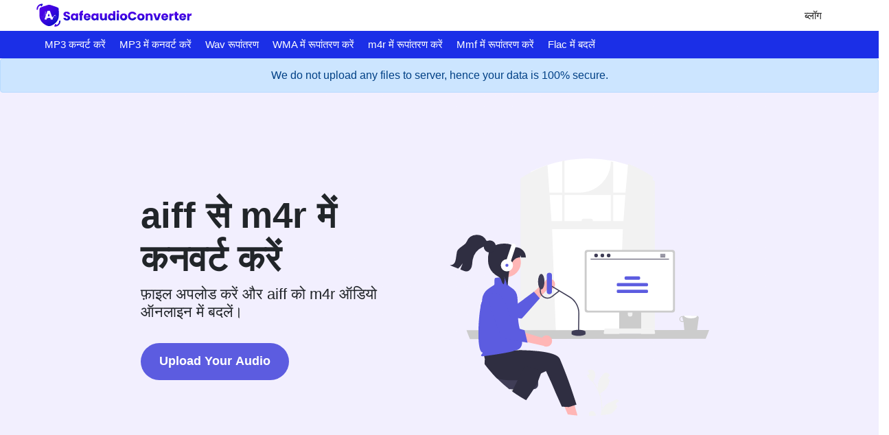

--- FILE ---
content_type: text/html; charset=UTF-8
request_url: https://safeaudioconverter.com/hi/convert-aiff-to-m4r
body_size: 11768
content:
<!DOCTYPE html><html lang="hi"><head>
           <meta charset="utf-8">
  <link rel="shortcut icon" href="/assets/images/safeaudio-favicon.svg">
  <meta name="viewport" content="width=device-width"><title>Aiff से m4r ऑनलाइन कन्वर्ट करें- मुफ्त ऑडियो कनवर्टर</title><meta name="description" content="Aiff ऑडियो को m4r ऑनलाइन में बदलने का सबसे अच्छा टूल। संगीत फ़ाइलों को मुफ्त में और गुणवत्ता की हानि के बिना कनवर्ट करें। ऑडियो फ़ाइल को कुछ ही क्लिक के साथ कनवर्ट करें।"><link rel="canonical" href="https://safeaudioconverter.com/hi/convert-aiff-to-m4r">

  <meta data-rh="true" property="og:image" content="https://safeaudioconverter.com/assets/images/safeaudio-favicon.svg">
  <meta property="og:title" content="Aiff से m4r ऑनलाइन कन्वर्ट करें- मुफ्त ऑडियो कनवर्टर">
  <meta property="og:description" content="Aiff ऑडियो को m4r ऑनलाइन में बदलने का सबसे अच्छा टूल। संगीत फ़ाइलों को मुफ्त में और गुणवत्ता की हानि के बिना कनवर्ट करें। ऑडियो फ़ाइल को कुछ ही क्लिक के साथ कनवर्ट करें।">
  <meta property="og:type" content="website">
  <meta data-rh="true" property="og:url" content="https://safeaudioconverter.com/hi/convert-aiff-to-m4r">
  <meta data-rh="true" property="og:site_name" content="safeaudioconverter.com">
  <meta data-rh="true" property="twitter:domain" content="https://safeaudioconverter.com">
  <meta data-rh="true" property="twitter:url" content="https://safeaudioconverter.com/hi/convert-aiff-to-m4r">
  <meta data-rh="true" name="twitter:title" content="Aiff से m4r ऑनलाइन कन्वर्ट करें- मुफ्त ऑडियो कनवर्टर">
  <meta data-rh="true" name="twitter:description" content="Aiff ऑडियो को m4r ऑनलाइन में बदलने का सबसे अच्छा टूल। संगीत फ़ाइलों को मुफ्त में और गुणवत्ता की हानि के बिना कनवर्ट करें। ऑडियो फ़ाइल को कुछ ही क्लिक के साथ कनवर्ट करें।">
  <meta data-rh="true" name="twitter:image:src" content="https://safeaudioconverter.com/assets/images/safeaudio-favicon.svg">
  
<link rel="manifest" href="/assets/js/manifest.json">


  <script type="application/ld+json">
    {
      "@context": "http://schema.org",
      "@type": "Organization",
      "url": "https://safeaudioconverter.com",
      "logo": "https://safeaudioconverter.com/assets/images/safeaudio-logo.svg"
    }
  </script>
  <script type="application/ld+json">
    {
      "@context": "http://schema.org",
      "@type": "WebSite",
      "name": "safeaudioconverter.com",
      "alternateName": "",
      "url": "https://safeaudioconverter.com"
    }
  </script><script type="application/ld+json">
    {
    "@context": "http://schema.org",
                  "@type": "HowTo",
                  "name": " aiff को m4r प्रारूप में कैसे परिवर्तित करें?",
    
      "image": {
      "@type": "ImageObject",
                        "url": "/assets/idea.svg"
      },
    
    "step": [
    
      {
      "@type": "HowToStep",
                          "text": "1। अपनी ऑडियो फ़ाइल अपलोड करें। अपनी aiff फ़ाइलों का चयन करने के लिए “फ़ाइलें चुनें” बटन पर क्लिक करें।"
      },
    
      {
      "@type": "HowToStep",
                          "text": "2.Convert पर क्लिक करें"
      },
    
      {
      "@type": "HowToStep",
                          "text": "3.प्रक्रिया पूरी होने तक प्रतीक्षा करें"
      },
    
      {
      "@type": "HowToStep",
                          "text": "4। परिवर्तित फ़ाइल प्राप्त करने के लिए “डाउनलोड बटन” पर क्लिक करें।"
      }
    
    ]
    }
  </script><script type="application/ld+json">
    {
    "@context": "http://schema.org",
                 "@type": "FAQPage",
                "mainEntity": [{"@type": "Question",
        "name": "What are the common audio formats?",
        "acceptedAnswer": {
                               "@type": "Answer",
                               "text": "Audio comes in a wide range of formats and types, just like video and images. There are plenty of audio formats out there. MP3 and WAV are two of the most popular formats. The file extension usually corresponds to the format type (the letters in the file name after the dot, for example .mp3, .wav, . aiff, .wma). Use this tool to convert  aiff to m4r format."
        }
                           },{"@type": "Question",
        "name": "Will converting the audio format affect its quality?",
        "acceptedAnswer": {
                               "@type": "Answer",
                               "text": "Converting your music or soundtrack from  aiff to m4r format does not affect the quality in any way. The track will have the same quality as it did in the original track. Our online audio converter tool has this as one of its key features. We make sure converted audio have the highest quality. Anyone with a phone, tablet, laptop, or pc can access this tool and use it for free."
        }
                           },{"@type": "Question",
        "name": "Is there a charge for audio conversion?",
        "acceptedAnswer": {
                               "@type": "Answer",
                               "text": "No, our online  aiff to m4r format converter is completely free to use which means you may use it as often as you want without spending a single penny and it does not require installation. Our free online audio converting tool can be used by anybody and everybody. For using this function, you don’t need to have any knowledge of audio engineering at all. Our audio converter is completely free and online, This tool is easy to use you just have to upload the original file and you will get a converted m4r format file."
        }
                           },{"@type": "Question",
        "name": "Can this tool be used on any device?",
        "acceptedAnswer": {
                               "@type": "Answer",
                               "text": " aiff to m4r audio converter is simple, free, easy to use tool. We can easily change the file format with this easy-to-use tool. This tool can be used on any device for everyone on the internet.Our sole purpose is to make the lives of our users easier. The quality of audio is unaffected by converting it from  aiff to m4r format. The track will be of the same high quality as the original. This is one of the primary features of our online audio converter. We ensure that the audio we convert is of the greatest possible quality."
        }
                           },{"@type": "Question",
        "name": "What is audio converter tool?",
        "acceptedAnswer": {
                               "@type": "Answer",
                               "text": "Audio converter is a tool to convert original audio files from one format to another format. Converting audio files are now easy.  aiff to m4r audio converter is simple, free, easy to use tool. The conversion may take a few seconds to minutes depends on audio file size and CPU performance of your device. Our free online audio converting tool can be used by anybody and everybody. For using this tool, you don’t need to have any knowledge of audio engineering at all. Our audio converter is completely free and online. This tool is easy to use you just have to upload the original file and you will get a converted y format file instantly."
        }
                           },{"@type": "Question",
        "name": "What is the advantage of safeaudioconverter tool?",
        "acceptedAnswer": {
                               "@type": "Answer",
                               "text": "There are many benefits of using this audio converter tool
1. You can easily convert audio from  aiff to m4r format.
2. It saves our time and time is a very important part of our life.
3. It decreases the chance of mistakes.
4. Quality of converted audio is high.
5. It is free, online tool. No signup no installation needed.
6. Safe and secure tool.
7. It takes no time to give desired result."
        }
                           }]
    }
  </script>

<script type="application/ld+json">
  {
    "@context": "http://schema.org",
    "@type": "WebApplication",
    "operatingSystem":"All - Windows/Mac/iOS/Linux/Android",
    "applicationCategory":"UtilitiesApplication",
    "name": "",
    "url":"https://safeaudioconverter.com/hi/convert-aiff-to-m4r",
    "image":"https://safeaudioconverter.com/assets/images/safeaudio-logo.svg",
    "aggregateRating": {
      "@type": "AggregateRating", 
      "worstRating":"1",
      "bestRating":"5",	
      "ratingValue":"5",
      "ratingCount":"1"},
    "offers": {
      "@type": "Offer",
      "price": "0.00",
      "priceCurrency": "USD"
    }
  }
</script>
<script>
    if ("serviceWorker" in navigator) {
      window.addEventListener("load", () => {
        navigator.serviceWorker
          .register("/serviceworker.js")
          .then((reg) => console.log("Success: ", reg.scope))
          .catch((err) => console.log("Failure: ", err));
      });
    }
  </script>



<link rel="stylesheet" href="/assets/css/1722937741315.css"></head><body><!-- nav bar code  -->

    
  <nav class="appscms-navbar">
    <div class="row w-100 h-100">
      <div class="col-11 mx-auto">
      <div class="appscms-navbar-nav"><a href="/" aria-label="home-page"> <img src="/assets/images/safeaudio-logo.svg"> </a><div class="appscms-navbar-nav-links"><a class="appscms-nav-link" href="/blog/">ब्लॉग</a></div><div id="hamburger" data-open="false" class="hamburger">
          <svg style="font-size:25px" stroke="currentColor" fill="currentColor" stroke-width="0" viewBox="0 0 512 512" aria-hidden="true" focusable="false" height="50px" width="1em" xmlns="http://www.w3.org/2000/svg">
            <path fill="none" stroke-linecap="round" stroke-miterlimit="10" stroke-width="48" d="M88 152h336M88 256h336M88 360h336"></path>
          </svg>
        </div>
      </div>
      </div>
    </div>
  </nav>


<div class="appscms-toolbar">
  <div class="row">
    <div class="col-11 mx-auto">
      <ul class="appscms-toolbar-list">
        <div id="close-nav-ham" data-open="1" class="close-nav-ham">
          <svg height="50px" width="1em" style="font-size: 25px" viewBox="0 0 24 24" fill="none" xmlns="http://www.w3.org/2000/svg" stroke="#ffffff">
            <g id="SVGRepo_bgCarrier" stroke-width="0"></g>
            <g id="SVGRepo_tracerCarrier" stroke-linecap="round" stroke-linejoin="round"></g>
            <g id="SVGRepo_iconCarrier">
              <g clip-path="url(#clip0_429_11083)">
                <path d="M7 7.00006L17 17.0001M7 17.0001L17 7.00006" stroke="#ffffff" stroke-width="2.5" stroke-linecap="round" stroke-linejoin="round"></path>
              </g>
              <defs>
                <clipPath id="clip0_429_11083">
                  <rect width="24" height="24" fill="white"></rect>
                </clipPath>
              </defs>
            </g>
          </svg>
        </div><li class="appscms-toolbar-list-item">
          <span class="appscms-toolbar-list-item-span d-flex justify-content-between">
            MP3 कन्वर्ट करें
         
          </span>

          <ul class="list-item-dropdown">
            <h4 class="list-item-dropdown-heading">
              Tools
            </h4>
            <div class="row"> <div class="col-md-6 col-lg-4 col-xl-3"><li>
                <a class="toolbar-link" href="/hi/convert-mp3-to-opus">MP3 से OPUS कनवर्टर</a>
              </li>
                <li>
                <a class="toolbar-link" href="/hi/convert-mp3-to-wma">MP3 से WMA कनवर्टर</a>
              </li>
                <li>
                <a class="toolbar-link" href="/hi/convert-mp3-to-aac">MP3 से AAC कनवर्टर</a>
              </li>
                <li>
                <a class="toolbar-link" href="/hi/convert-mp3-to-aiff">MP3 से AIFF कनवर्टर</a>
              </li>
                <li>
                <a class="toolbar-link" href="/hi/convert-mp3-to-flac">MP3 से FLAC कनवर्टर</a>
              </li>
                
                <li>
                  <a class="toolbar-link" href="/hi/convert-mp3-to-ogg">MP3 से OGG कनवर्टर</a>
                </li>
              </div>
               
            </div>
          </ul>
        </li><li class="appscms-toolbar-list-item">
          <span class="appscms-toolbar-list-item-span d-flex justify-content-between">
            MP3 में कनवर्ट करें
         
          </span>

          <ul class="list-item-dropdown">
            <h4 class="list-item-dropdown-heading">
              Tools
            </h4>
            <div class="row"> <div class="col-md-6 col-lg-4 col-xl-3"><li>
                <a class="toolbar-link" href="/hi/convert-music-to-mp3">म्यूजिक टू एमपी 3 कन्वर्टर</a>
              </li>
                <li>
                <a class="toolbar-link" href="/hi/convert-ogg-to-mp3">OGG से MP3 कन्वर्टर</a>
              </li>
                <li>
                <a class="toolbar-link" href="/hi/convert-wma-to-mp3">WMA से MP3 कन्वर्टर</a>
              </li>
                <li>
                <a class="toolbar-link" href="/hi/convert-opus-to-mp3">ओपस से एमपी 3 रूपांतरण</a>
              </li>
                <li>
                <a class="toolbar-link" href="/hi/convert-aac-to-mp3">AAC से MP3 फ़ाइल कनवर्टर</a>
              </li>
                
                <li>
                  <a class="toolbar-link" href="/hi/convert-aiff-to-mp3">एआईएफएफ से एमपी3 कन्वर्टर</a>
                </li>
              </div>
                <div class="col-md-6 col-lg-4 col-xl-3"><li>
                <a class="toolbar-link" href="/hi/convert-audio-to-mp3">ऑडियो से MP3 कन्वर्टर</a>
              </li>
                <li>
                <a class="toolbar-link" href="/hi/convert-flac-to-mp3">FLAC से MP3 कन्वर्टर</a>
              </li>
                <li>
                <a class="toolbar-link" href="/hi/convert-m4a-to-mp3">M4A से MP3 कन्वर्टर</a>
              </li>
               
            </div>
          </div></ul>
        </li><li class="appscms-toolbar-list-item">
          <span class="appscms-toolbar-list-item-span d-flex justify-content-between">
            Wav रूपांतरण
         
          </span>

          <ul class="list-item-dropdown">
            <h4 class="list-item-dropdown-heading">
              Tools
            </h4>
            <div class="row"> <div class="col-md-6 col-lg-4 col-xl-3"><li>
                <a class="toolbar-link" href="/hi/convert-m4a-to-wav">M4A से WAV कनवर्टर</a>
              </li>
                <li>
                <a class="toolbar-link" href="/hi/convert-to-wav">WAV कनवर्टर</a>
              </li>
                <li>
                <a class="toolbar-link" href="/hi/convert-wav-to-mp3">WAV से MP3 कन्वर्टर</a>
              </li>
                <li>
                <a class="toolbar-link" href="/hi/convert-mp3-to-wav">MP3 से WAV कनवर्टर</a>
              </li>
               
            </div>
          </div></ul>
        </li><li class="appscms-toolbar-list-item">
          <span class="appscms-toolbar-list-item-span d-flex justify-content-between">
            WMA में रूपांतरण करें
         
          </span>

          <ul class="list-item-dropdown">
            <h4 class="list-item-dropdown-heading">
              Tools
            </h4>
            <div class="row"> <div class="col-md-6 col-lg-4 col-xl-3"><li>
                <a class="toolbar-link" href="/hi/convert-flac-to-wma">flac से wma में परिवर्तन करें</a>
              </li>
                <li>
                <a class="toolbar-link" href="/hi/convert-m4a-to-wma">m4a को wma में बदलें</a>
              </li>
                <li>
                <a class="toolbar-link" href="/hi/convert-opus-to-wma">opus से wma में परिवर्तन करें</a>
              </li>
                <li>
                <a class="toolbar-link" href="/hi/convert-ogg-to-wma">ogg से wma में परिवर्तन करें</a>
              </li>
                <li>
                <a class="toolbar-link" href="/hi/convert-aiff-to-wma">aiff से wma में परिवर्तन करें</a>
              </li>
                
                <li>
                  <a class="toolbar-link" href="/hi/convert-m4b-to-wma">m4b से wma में परिवर्तन करें</a>
                </li>
              </div>
                <div class="col-md-6 col-lg-4 col-xl-3"><li>
                <a class="toolbar-link" href="/hi/convert-wav-to-wma">wav से wma में परिवर्तन करें</a>
              </li>
                <li>
                <a class="toolbar-link" href="/hi/convert-aac-to-wma">aac से wma में परिवर्तन करें</a>
              </li>
                <li>
                <a class="toolbar-link" href="/hi/convert-m4r-to-wma">m4r को wma में बदलें</a>
              </li>
                <li>
                <a class="toolbar-link" href="/hi/convert-mmf-to-wma">mmf से wma में परिवर्तन करें</a>
              </li>
               
            </div>
          </div></ul>
        </li><li class="appscms-toolbar-list-item">
          <span class="appscms-toolbar-list-item-span d-flex justify-content-between">
            m4r में रूपांतरण करें
         
          </span>

          <ul class="list-item-dropdown">
            <h4 class="list-item-dropdown-heading">
              Tools
            </h4>
            <div class="row"> <div class="col-md-6 col-lg-4 col-xl-3"><li>
                <a class="toolbar-link" href="/hi/convert-flac-to-m4r">flac को m4r में बदलें</a>
              </li>
                <li>
                <a class="toolbar-link" href="/hi/convert-m4a-to-m4r">m4a को m4r में बदलें</a>
              </li>
                <li>
                <a class="toolbar-link" href="/hi/convert-opus-to-m4r">opus को m4r में बदलें</a>
              </li>
                <li>
                <a class="toolbar-link" href="/hi/convert-ogg-to-m4r">ogg को m4r में बदलें</a>
              </li>
                <li>
                <a class="toolbar-link" href="/hi/convert-aiff-to-m4r">aiff से m4r में परिवर्तन करें</a>
              </li>
                
                <li>
                  <a class="toolbar-link" href="/hi/convert-m4b-to-m4r">m4b को m4r में बदलें</a>
                </li>
              </div>
                <div class="col-md-6 col-lg-4 col-xl-3"><li>
                <a class="toolbar-link" href="/hi/convert-wav-to-m4r">wav को m4r में बदलें</a>
              </li>
                <li>
                <a class="toolbar-link" href="/hi/convert-aac-to-m4r">aac से m4r में परिवर्तन करें</a>
              </li>
                <li>
                <a class="toolbar-link" href="/hi/convert-wma-to-m4r">wma को m4r में बदलें</a>
              </li>
                <li>
                <a class="toolbar-link" href="/hi/convert-mmf-to-m4r">mmf से m4r में परिवर्तन करें</a>
              </li>
                <li>
                <a class="toolbar-link" href="/hi/convert-m4r-to-m4a">m4r को m4a में बदलें</a>
              </li>
                
                <li>
                  <a class="toolbar-link" href="/hi/convert-aac-to-m4a">aac को m4a में बदलें</a>
                </li>
              </div>
               
            </div>
          </ul>
        </li><li class="appscms-toolbar-list-item">
          <span class="appscms-toolbar-list-item-span d-flex justify-content-between">
            Mmf में रूपांतरण करें
         
          </span>

          <ul class="list-item-dropdown">
            <h4 class="list-item-dropdown-heading">
              Tools
            </h4>
            <div class="row"> <div class="col-md-6 col-lg-4 col-xl-3"><li>
                <a class="toolbar-link" href="/hi/convert-wav-to-mmf">wav से mmf में परिवर्तन करें</a>
              </li>
                <li>
                <a class="toolbar-link" href="/hi/convert-aac-to-mmf">aac से mmf में परिवर्तन करें</a>
              </li>
                <li>
                <a class="toolbar-link" href="/hi/convert-m4a-to-mmf">m4a से mmf में परिवर्तन करें</a>
              </li>
                <li>
                <a class="toolbar-link" href="/hi/convert-m4r-to-mmf">m4r को mmf में बदलें</a>
              </li>
                <li>
                <a class="toolbar-link" href="/hi/convert-flac-to-mmf">flac से mmf में परिवर्तन करें</a>
              </li>
                
                <li>
                  <a class="toolbar-link" href="/hi/convert-mp3-to-mmf">mp3 को mmf में बदलें</a>
                </li>
              </div>
                <div class="col-md-6 col-lg-4 col-xl-3"><li>
                <a class="toolbar-link" href="/hi/convert-opus-to-mmf">opus से mmf में परिवर्तन करें</a>
              </li>
                <li>
                <a class="toolbar-link" href="/hi/convert-ogg-to-mmf">ogg से mmf में परिवर्तन करें</a>
              </li>
                <li>
                <a class="toolbar-link" href="/hi/convert-aiff-to-mmf">aiff से mmf में परिवर्तन करें</a>
              </li>
                <li>
                <a class="toolbar-link" href="/hi/convert-m4b-to-mmf">m4b से mmf में परिवर्तन करें</a>
              </li>
                <li>
                <a class="toolbar-link" href="/hi/convert-wma-to-mmf">wma से mmf में परिवर्तन करें</a>
              </li>
               
            </div>
          </div></ul>
        </li><li class="appscms-toolbar-list-item">
          <span class="appscms-toolbar-list-item-span d-flex justify-content-between">
            Flac में बदलें
         
          </span>

          <ul class="list-item-dropdown">
            <h4 class="list-item-dropdown-heading">
              Tools
            </h4>
            <div class="row"> <div class="col-md-6 col-lg-4 col-xl-3"><li>
                <a class="toolbar-link" href="/hi/convert-m4a-to-flac">m4a को flac में बदलें</a>
              </li>
                <li>
                <a class="toolbar-link" href="/hi/convert-opus-to-flac">opus को flac में बदलें</a>
              </li>
                <li>
                <a class="toolbar-link" href="/hi/convert-ogg-to-flac">ogg को flac में बदलें</a>
              </li>
                <li>
                <a class="toolbar-link" href="/hi/convert-aiff-to-flac">aiff से flac में परिवर्तन करें</a>
              </li>
                <li>
                <a class="toolbar-link" href="/hi/convert-m4b-to-flac">m4b को flac में बदलें</a>
              </li>
                
                <li>
                  <a class="toolbar-link" href="/hi/convert-wav-to-flac">wav को flac में बदलें</a>
                </li>
              </div>
                <div class="col-md-6 col-lg-4 col-xl-3"><li>
                <a class="toolbar-link" href="/hi/convert-aac-to-flac">aac से flac में परिवर्तन करें</a>
              </li>
                <li>
                <a class="toolbar-link" href="/hi/convert-wma-to-flac">wma से flac में परिवर्तन करें</a>
              </li>
                <li>
                <a class="toolbar-link" href="/hi/convert-m4r-to-flac">m4r को flac में बदलें</a>
              </li>
                <li>
                <a class="toolbar-link" href="/hi/convert-mmf-to-flac">mmf से flac में परिवर्तन करें</a>
              </li>
               
            </div>
          </div></ul>
        </li></ul>
    </div>
  </div>
</div><div class="alert alert-primary fade show text-center" role="alert" id="safeui-alert">
      <div class="container">We do
        not upload any files to server, hence your data is 100% secure.</div>
    </div><div class="appscms-sidebar-left"></div>
    <div class="appscms-sidebar-right"></div><div class="feature-content-box" id="theme-content-box"><div class="container pt-5 mt-5">
  <div class="row">
    <div class="col-md-6 mb-5" id="left-section" data-format="m4r">
      <div><h1 class="audio-h1"> aiff से m4r में कनवर्ट करें</h1>
      </div><div>
        <h2 class="audio-h2">फ़ाइल अपलोड करें और aiff को m4r ऑडियो ऑनलाइन में बदलें।</h2>
      </div>
      <div class="d-flex justify-content-left mt-4">
        <button class="upload-redirect">Upload Your Audio</button>
      </div>
    </div>
    <div class="col-md-6">
      <div class="right-section mb-5">
        <img src="/assets/images/audio-upload.svg" alt="alt">
      </div>
    </div>
  </div>
</div>
</div><div class="container mt-5">
  <div class="px-4">
    <div class="row feature-description-boxes pt-5">  
          <div class="col-md-4 my-4">
            <div class="card h-100 border-0 bg-transparent"><img src="/assets/target.svg" loading="lazy" class="card-img-top float-left mr-3 appscms-feature-image" alt="इस्तेमाल में आसान" crossorigin="" style="object-fit: cover; height: 5rem; width: 5rem">
              <div class="card-body p-0"><h2 class="card-title appscms-feature-title">
                  इस्तेमाल में आसान
                </h2><div class="feature-card-desc">
                  <p class="card-text m-0 appscms-feature-description">
                     aiff को m4r फॉर्मेट में बस कुछ ही क्लिक के साथ ऑनलाइन कन्वर्ट करें। हम इस आसान-से-उपयोग वाले टूल से फ़ाइल स्वरूप को आसानी से बदल सकते हैं। हमारा ऑडियो कनवर्टर पूरी तरह से मुफ्त और ऑनलाइन है, जिसका अर्थ है कि आप इसे एक पैसा खर्च किए बिना जितनी बार चाहें उतनी बार उपयोग कर सकते हैं और इसे इंस्टॉलेशन की आवश्यकता नहीं है। इस उपकरण का उपयोग करना आसान है, आपको बस मूल फ़ाइल अपलोड करनी है और आपको एक परिवर्तित m4r प्रारूप फ़ाइल मिलेगी।
                  </p>
                </div>
              </div>
            </div>
          </div>
          
          <div class="col-md-4 my-4">
            <div class="card h-100 border-0 bg-transparent"><img src="/assets/fast.svg" loading="lazy" class="card-img-top float-left mr-3 appscms-feature-image" alt="अपना समय बचाओ" crossorigin="" style="object-fit: cover; height: 5rem; width: 5rem">
              <div class="card-body p-0"><h2 class="card-title appscms-feature-title">
                  अपना समय बचाओ
                </h2><div class="feature-card-desc">
                  <p class="card-text m-0 appscms-feature-description">
                    यह उपकरण बहुत उपयोगी है जिससे हम अपना कीमती समय बचा सकते हैं। हम कुछ ही समय में aiff से m4r प्रारूप में आसानी से परिवर्तित कर सकते हैं। हम ऑडियो ट्रैक्स को ब्राउज़र में परिवर्तित कर सकते हैं। यह तेज़, सुरक्षित और मुफ़्त है। कोई साइन-अप या इंस्टॉलेशन आवश्यक नहीं है। किसी ट्रैक के ऑडियो को aiff से m4r में बदलने के लिए, आपको सबसे पहले aiff फ़ाइल अपलोड करनी होगी। आप बस उस फ़ाइल का चयन करके कर सकते हैं जिसे आप अपने डिवाइस से एक अलग प्रारूप में बदलना चाहते हैं और आप तुरंत m4r प्रारूप फ़ाइल में परिवर्तित हो जाएंगे।
                  </p>
                </div>
              </div>
            </div>
          </div>
          
          <div class="col-md-4 my-4">
            <div class="card h-100 border-0 bg-transparent"><img src="/assets/cross.svg" loading="lazy" class="card-img-top float-left mr-3 appscms-feature-image" alt="बेहतरीन क्वालिटी" crossorigin="" style="object-fit: cover; height: 5rem; width: 5rem">
              <div class="card-body p-0"><h2 class="card-title appscms-feature-title">
                  बेहतरीन क्वालिटी
                </h2><div class="feature-card-desc">
                  <p class="card-text m-0 appscms-feature-description">
                    आपके ऑडियो ट्रैक की गुणवत्ता aiff से m4r प्रारूप में परिवर्तित करने से प्रभावित नहीं होगी। हमारे ऑनलाइन ऑडियो कनवर्टर टूल में इसकी प्रमुख विशेषताओं में से एक है। हम सुनिश्चित करते हैं कि हमारे रूपांतरण उच्चतम गुणवत्ता के हों। ऑनलाइन aiff से m4r कनवर्टर ऑडियो फ़ाइलों को सेकंड में कनवर्ट करें। मुफ्त% से m4r कनवर्टर सुविधा का उपयोग करना काफी आसान है, आपको बस मूल फ़ाइल अपलोड करनी होगी और आपको परिवर्तित y प्रारूप फ़ाइल मिल जाएगी।
                  </p>
                </div>
              </div>
            </div>
          </div>
          
          <div class="col-md-4 my-4">
            <div class="card h-100 border-0 bg-transparent"><img src="/assets/shield.svg" loading="lazy" class="card-img-top float-left mr-3 appscms-feature-image" alt="नि: शुल्क और सुरक्षित" crossorigin="" style="object-fit: cover; height: 5rem; width: 5rem">
              <div class="card-body p-0"><h2 class="card-title appscms-feature-title">
                  नि: शुल्क और सुरक्षित
                </h2><div class="feature-card-desc">
                  <p class="card-text m-0 appscms-feature-description">
                    हमारा aiff से m4r कनवर्टर पूरी तरह से मुफ़्त है और इसका उपयोग किसी भी वेब ब्राउज़र के साथ किया जा सकता है। हम आपकी फ़ाइलों की सुरक्षा और गोपनीयता की गारंटी देते हैं। फ़ाइलें हमारे साथ पूरी तरह से सुरक्षित हैं और रूपांतरण के बाद यह स्वचालित रूप से हटा दी जाती हैं। अपनी आवश्यकताओं को सर्वोत्तम रूप से फिट करने के लिए, ऑडियो फ़ाइलों को शक्तिशाली सर्वरों पर परिवर्तित किया जाता है, जो अधिकांश व्यक्तिगत कंप्यूटरों की तुलना में तेज़ होते हैं। यह परम aiff से m4r कनवर्टर उपयोग करने के लिए पूरी तरह से स्वतंत्र है। फोन, टैबलेट, लैपटॉप या पीसी वाला कोई भी व्यक्ति इस टूल को एक्सेस कर सकता है और इसे मुफ्त में उपयोग कर सकता है। इस सुविधा का उपयोग करने में कोई शुल्क संबद्ध नहीं है।
                  </p>
                </div>
              </div>
            </div>
          </div>
          
          <div class="col-md-4 my-4">
            <div class="card h-100 border-0 bg-transparent"><img src="/assets/cloud_new.svg" loading="lazy" class="card-img-top float-left mr-3 appscms-feature-image" alt="ड्रॉपबॉक्स/अपलोड फ़ाइल के लिए सहायता" crossorigin="" style="object-fit: cover; height: 5rem; width: 5rem">
              <div class="card-body p-0"><h2 class="card-title appscms-feature-title">
                  ड्रॉपबॉक्स/अपलोड फ़ाइल के लिए सहायता
                </h2><div class="feature-card-desc">
                  <p class="card-text m-0 appscms-feature-description">
                    आप या तो ऑडियो फ़ाइलें अपलोड कर सकते हैं या aiff को m4r प्रारूप में परिवर्तित करने के लिए फ़ाइलों को छोड़ सकते हैं। आप बस अपने डिवाइस से उस फ़ाइल का चयन करके ऐसा कर सकते हैं जिसे आप एक अलग प्रारूप में बदलना चाहते हैं। ऑडियो ट्रैक को ब्राउज़र में सीधे परिवर्तित किया जा सकता है। यह त्वरित, सुरक्षित और पूरी तरह से मुफ़्त है। कुछ भी रजिस्टर या इंस्टॉल करने की आवश्यकता नहीं है।
                  </p>
                </div>
              </div>
            </div>
          </div>
          
          <div class="col-md-4 my-4">
            <div class="card h-100 border-0 bg-transparent"><img src="/assets/lightbulb.svg" loading="lazy" class="card-img-top float-left mr-3 appscms-feature-image" alt="यूजर फ्रेंडली" crossorigin="" style="object-fit: cover; height: 5rem; width: 5rem">
              <div class="card-body p-0"><h2 class="card-title appscms-feature-title">
                  यूजर फ्रेंडली
                </h2><div class="feature-card-desc">
                  <p class="card-text m-0 appscms-feature-description">
                    यह उपयोगकर्ता के अनुकूल aiff से m4r कनवर्टर टूल है। इस उपकरण के लिए कोई अतिरिक्त ज्ञान की आवश्यकता नहीं है, आप आसानी से इस उपकरण का उपयोग कभी भी कहीं भी कर सकते हैं। यह इतना आसान है कि एक बच्चा भी इसका इस्तेमाल कर सकता है। यह बिल्कुल मुफ्त ऑनलाइन टूल है। यह कुछ ही सेकंड में ऑडियो फ़ाइलों को परिवर्तित करता है। आपको बस मूल फ़ाइल सबमिट करनी है और आपको एक रूपांतरित y प्रारूप फ़ाइल प्राप्त होगी। फोन, टैबलेट, लैपटॉप या पीसी वाला कोई भी व्यक्ति इस टूल को एक्सेस कर सकता है और इसे मुफ्त में उपयोग कर सकता है।
                  </p>
                </div>
              </div>
            </div>
          </div>
          </div>
  </div>
</div>
<div class="container appscms-how-to-section p-3 pb-3 mt-5">
  <div class="row py-3"><div class="col-md-6 appscms-howto-image"><div class="how-to-img-wrapper">
            <img src="/assets/idea.svg" loading="lazy" alt="how to image" crossoriginclass="img-fluid align-self-end" style="width: 100%; height: 100%">
          </div></div>
        <div class="col-md-6 appscms-howto-steps">
          <h2 class="mb-4 appscms-howto-heading">
             aiff को m4r प्रारूप में कैसे परिवर्तित करें?
          </h2>
          <ol class="ml-md-3 pl-md-1 p-3">
            
            <li id="step1" class="how-to-list-item">
              1। अपनी ऑडियो फ़ाइल अपलोड करें। अपनी aiff फ़ाइलों का चयन करने के लिए “फ़ाइलें चुनें” बटन पर क्लिक करें।
            </li>
            
            <li id="step2" class="how-to-list-item">
              2.Convert पर क्लिक करें
            </li>
            
            <li id="step3" class="how-to-list-item">
              3.प्रक्रिया पूरी होने तक प्रतीक्षा करें
            </li>
            
            <li id="step4" class="how-to-list-item">
              4। परिवर्तित फ़ाइल प्राप्त करने के लिए “डाउनलोड बटन” पर क्लिक करें।
            </li>
            
          </ol>
        </div></div>
</div><!-- heading --><!--
<div class="container pt-5">
    <div class="row">
      <div class="col-md-7 mx-auto">
        <div class="row">
          <div class="col-lg-4 col-4 mb-4 mb-sm-0 ms-auto">
            <div class="text-primary mb-2 text-center">5M+</div>
            <div class="description text-center">users visited</div>
          </div>
          <div class="col-lg-4 col-4 mb-4 mb-sm-0">
            <div class="text-primary mb-2 text-center">200+</div>
            <div class="description text-center">Number of tools</div>
          </div>
          <div class="col-lg-4 col-4 mb-4 mb-sm-0 me-auto">
            <div class="text-primary mb-2 text-center">90K+</div>
            <div class="description text-center">images made</div>
          </div>
        </div>
      </div>
    </div>
  </div>
--><div id="shareModal" class="shareModal">
  <div class="share-modal-content">
    <span class="close-share-modal">×</span>
    <h5>Share on social media to continue using this website</h5>
    <div class="share-modal-social">
      <div>
        <a href="#" class="social-share facebook"><i class="fab fa-facebook"></i></a>
      </div>
      <div>
        <a href="#" class="social-share instagram"><i class="fab fa-instagram"></i></a>
      </div>
      <div>
        <a href="#" class="social-share twitter"><i class="fab fa-twitter"></i></a>
      </div>
      <div>
        <a href="#" class="social-share whatsapp"><i class="fab fa-whatsapp"></i></a>
      </div>
      <div>
        <a href="#" class="social-share telegram"><i class="fab fa-telegram"></i></a>
      </div>
      <div>
        <a href="#" class="social-share pinterest"><i class="fab fa-pinterest"></i></a>
      </div>
      <div>
        <a href="#" class="social-share linkedin"><i class="fab fa-linkedin"></i></a>
      </div>
    </div>
  </div>
</div>
<section class="related-posts-section container">
  <div class="mx-auto col-md-11 col-lg-11 col-sm-10 p-3 pb-3">
    <div class="relatedPosts"><div class="heading">
            <div class="row">
              <div class="col-md-12 col-sm-12 mx-auto">
                <div class="d-flex align-items-center justify-content-center mb-5">
                  <hr class="flex-grow-1 mx-4 mb-0" style="height: 2px; background-color: #000">
                  <h4 class="text-center appscms-h3 my-5">Recent posts</h4>
                  <hr class="flex-grow-1 mx-4 mb-0" style="height: 2px; background-color: #000">
                </div>
              </div>
            </div>
          </div><div class="row allblogs shadow appscms-blogs">
        <div class="row px-4"> 



















<div class="col-xl-4 col-lg-6 col-md-6 mb-4">
                <div class="card h-100 appscms-blog-cards">
                  <a class="text-decoration-none text-dark" href="/blog/top-7-best-tools-to-convert-mp3-to-wma-files-for-free">
                    <img class="card-img-top" src="/uploads/pic11.webp" alt="Video thumbnail" loading="lazy" style="height: 100%; width: 100%">
                    </a><div class="card-body"><a class="text-decoration-none text-dark" href="/blog/top-7-best-tools-to-convert-mp3-to-wma-files-for-free">
                      <h5 class="card-title">TOP 7 BEST TOOLS TO CONVERT MP3 TO WMA FILES FOR FREE</h5>
                      </a><div class="wrapfooter"><a class="text-decoration-none text-dark" href="/blog/top-7-best-tools-to-convert-mp3-to-wma-files-for-free">
                        <span class="meta-footer-thumb"><img class="author-thumb ezlazyloaded" loading="lazy" src="/assets/images/Arjyahi.webp" alt="Arjyahi Bhattacharya" ezimgfmt="rs rscb1 src ng ngcb1" data-ezsrc="https://safeimagekit.com/ezoimgfmt/d33wubrfki0l68.cloudfront.net/6ec825fe5d7100e36db90bc00382e77e2e242a20/f5cec/assets/images/udit.jpg?ezimgfmt=rs:35x35/rscb1/ng:webp/ngcb1" ezoid="0.04631063861662277"></span>
                        </a><div class="author-meta"><a class="text-decoration-none text-dark" href="/blog/top-7-best-tools-to-convert-mp3-to-wma-files-for-free">
                         
                            </a><a target="_blank" href="/blog">Arjyahi Bhattacharya</a><br>
                          <p class="post-date mb-0">
                            05 Nov 2021
                          </p>
                        </div>
                      </div>
                    </div>
                  
                </div>
              </div>
              



















<div class="col-xl-4 col-lg-6 col-md-6 mb-4">
                <div class="card h-100 appscms-blog-cards">
                  <a class="text-decoration-none text-dark" href="/blog/top-6-easiest-ways-to-convert-mp3-to-opus-files-online">
                    <img class="card-img-top" src="/uploads/pic12.webp" alt="Video thumbnail" loading="lazy" style="height: 100%; width: 100%">
                    </a><div class="card-body"><a class="text-decoration-none text-dark" href="/blog/top-6-easiest-ways-to-convert-mp3-to-opus-files-online">
                      <h5 class="card-title">TOP 6 EASIEST WAYS TO CONVERT MP3 TO OPUS FILES ONLINE</h5>
                      </a><div class="wrapfooter"><a class="text-decoration-none text-dark" href="/blog/top-6-easiest-ways-to-convert-mp3-to-opus-files-online">
                        <span class="meta-footer-thumb"><img class="author-thumb ezlazyloaded" loading="lazy" src="/assets/images/Arjyahi.webp" alt="Arjyahi Bhattacharya" ezimgfmt="rs rscb1 src ng ngcb1" data-ezsrc="https://safeimagekit.com/ezoimgfmt/d33wubrfki0l68.cloudfront.net/6ec825fe5d7100e36db90bc00382e77e2e242a20/f5cec/assets/images/udit.jpg?ezimgfmt=rs:35x35/rscb1/ng:webp/ngcb1" ezoid="0.04631063861662277"></span>
                        </a><div class="author-meta"><a class="text-decoration-none text-dark" href="/blog/top-6-easiest-ways-to-convert-mp3-to-opus-files-online">
                         
                            </a><a target="_blank" href="/blog">Arjyahi Bhattacharya</a><br>
                          <p class="post-date mb-0">
                            05 Nov 2021
                          </p>
                        </div>
                      </div>
                    </div>
                  
                </div>
              </div>
              



















<div class="col-xl-4 col-lg-6 col-md-6 mb-4">
                <div class="card h-100 appscms-blog-cards">
                  <a class="text-decoration-none text-dark" href="/blog/top-5-free-tools-to-convert-mp3-to-aiff-files-on-windows-and-mac">
                    <img class="card-img-top" src="/uploads/pic13.webp" alt="Video thumbnail" loading="lazy" style="height: 100%; width: 100%">
                    </a><div class="card-body"><a class="text-decoration-none text-dark" href="/blog/top-5-free-tools-to-convert-mp3-to-aiff-files-on-windows-and-mac">
                      <h5 class="card-title">TOP 5 FREE TOOLS TO CONVERT MP3 TO AIFF FILES ON WINDOWS AND MAC</h5>
                      </a><div class="wrapfooter"><a class="text-decoration-none text-dark" href="/blog/top-5-free-tools-to-convert-mp3-to-aiff-files-on-windows-and-mac">
                        <span class="meta-footer-thumb"><img class="author-thumb ezlazyloaded" loading="lazy" src="/assets/images/Arjyahi.webp" alt="Arjyahi Bhattacharya" ezimgfmt="rs rscb1 src ng ngcb1" data-ezsrc="https://safeimagekit.com/ezoimgfmt/d33wubrfki0l68.cloudfront.net/6ec825fe5d7100e36db90bc00382e77e2e242a20/f5cec/assets/images/udit.jpg?ezimgfmt=rs:35x35/rscb1/ng:webp/ngcb1" ezoid="0.04631063861662277"></span>
                        </a><div class="author-meta"><a class="text-decoration-none text-dark" href="/blog/top-5-free-tools-to-convert-mp3-to-aiff-files-on-windows-and-mac">
                         
                            </a><a target="_blank" href="/blog">Arjyahi Bhattacharya</a><br>
                          <p class="post-date mb-0">
                            05 Nov 2021
                          </p>
                        </div>
                      </div>
                    </div>
                  
                </div>
              </div>
              



















<div class="col-xl-4 col-lg-6 col-md-6 mb-4">
                <div class="card h-100 appscms-blog-cards">
                  <a class="text-decoration-none text-dark" href="/blog/top-15-free-ways-to-convert-wav-to-mp3-files-online">
                    <img class="card-img-top" src="/uploads/pic10.webp" alt="Video thumbnail" loading="lazy" style="height: 100%; width: 100%">
                    </a><div class="card-body"><a class="text-decoration-none text-dark" href="/blog/top-15-free-ways-to-convert-wav-to-mp3-files-online">
                      <h5 class="card-title">TOP 15 FREE WAYS TO CONVERT WAV TO MP3 FILES ONLINE</h5>
                      </a><div class="wrapfooter"><a class="text-decoration-none text-dark" href="/blog/top-15-free-ways-to-convert-wav-to-mp3-files-online">
                        <span class="meta-footer-thumb"><img class="author-thumb ezlazyloaded" loading="lazy" src="/assets/images/Arjyahi.webp" alt="Arjyahi Bhattacharya" ezimgfmt="rs rscb1 src ng ngcb1" data-ezsrc="https://safeimagekit.com/ezoimgfmt/d33wubrfki0l68.cloudfront.net/6ec825fe5d7100e36db90bc00382e77e2e242a20/f5cec/assets/images/udit.jpg?ezimgfmt=rs:35x35/rscb1/ng:webp/ngcb1" ezoid="0.04631063861662277"></span>
                        </a><div class="author-meta"><a class="text-decoration-none text-dark" href="/blog/top-15-free-ways-to-convert-wav-to-mp3-files-online">
                         
                            </a><a target="_blank" href="/blog">Arjyahi Bhattacharya</a><br>
                          <p class="post-date mb-0">
                            05 Nov 2021
                          </p>
                        </div>
                      </div>
                    </div>
                  
                </div>
              </div>
              



















<div class="col-xl-4 col-lg-6 col-md-6 mb-4">
                <div class="card h-100 appscms-blog-cards">
                  <a class="text-decoration-none text-dark" href="/blog/best-10-free-flac-to-mp3-converter-software-for-windows">
                    <img class="card-img-top" src="/uploads/pic9.webp" alt="Video thumbnail" loading="lazy" style="height: 100%; width: 100%">
                    </a><div class="card-body"><a class="text-decoration-none text-dark" href="/blog/best-10-free-flac-to-mp3-converter-software-for-windows">
                      <h5 class="card-title">BEST 10 FREE FLAC TO MP3 CONVERTER SOFTWARE FOR WINDOWS</h5>
                      </a><div class="wrapfooter"><a class="text-decoration-none text-dark" href="/blog/best-10-free-flac-to-mp3-converter-software-for-windows">
                        <span class="meta-footer-thumb"><img class="author-thumb ezlazyloaded" loading="lazy" src="/assets/images/Arjyahi.webp" alt="Arjyahi Bhattacharya" ezimgfmt="rs rscb1 src ng ngcb1" data-ezsrc="https://safeimagekit.com/ezoimgfmt/d33wubrfki0l68.cloudfront.net/6ec825fe5d7100e36db90bc00382e77e2e242a20/f5cec/assets/images/udit.jpg?ezimgfmt=rs:35x35/rscb1/ng:webp/ngcb1" ezoid="0.04631063861662277"></span>
                        </a><div class="author-meta"><a class="text-decoration-none text-dark" href="/blog/best-10-free-flac-to-mp3-converter-software-for-windows">
                         
                            </a><a target="_blank" href="/blog">Arjyahi Bhattacharya</a><br>
                          <p class="post-date mb-0">
                            05 Nov 2021
                          </p>
                        </div>
                      </div>
                    </div>
                  
                </div>
              </div>
              



















<div class="col-xl-4 col-lg-6 col-md-6 mb-4">
                <div class="card h-100 appscms-blog-cards">
                  <a class="text-decoration-none text-dark" href="/blog/best-ways-to-convert-aac-to-mp3-files-on-windows-and-mac">
                    <img class="card-img-top" src="/uploads/pic8.webp" alt="Video thumbnail" loading="lazy" style="height: 100%; width: 100%">
                    </a><div class="card-body"><a class="text-decoration-none text-dark" href="/blog/best-ways-to-convert-aac-to-mp3-files-on-windows-and-mac">
                      <h5 class="card-title">BEST WAYS TO CONVERT AAC TO MP3 FILES ON WINDOWS AND MAC</h5>
                      </a><div class="wrapfooter"><a class="text-decoration-none text-dark" href="/blog/best-ways-to-convert-aac-to-mp3-files-on-windows-and-mac">
                        <span class="meta-footer-thumb"><img class="author-thumb ezlazyloaded" loading="lazy" src="/assets/images/Arjyahi.webp" alt="Arjyahi Bhattacharya" ezimgfmt="rs rscb1 src ng ngcb1" data-ezsrc="https://safeimagekit.com/ezoimgfmt/d33wubrfki0l68.cloudfront.net/6ec825fe5d7100e36db90bc00382e77e2e242a20/f5cec/assets/images/udit.jpg?ezimgfmt=rs:35x35/rscb1/ng:webp/ngcb1" ezoid="0.04631063861662277"></span>
                        </a><div class="author-meta"><a class="text-decoration-none text-dark" href="/blog/best-ways-to-convert-aac-to-mp3-files-on-windows-and-mac">
                         
                            </a><a target="_blank" href="/blog">Arjyahi Bhattacharya</a><br>
                          <p class="post-date mb-0">
                            04 Nov 2021
                          </p>
                        </div>
                      </div>
                    </div>
                  
                </div>
              </div>
              </div>
      </div>
    </div>
  </div>
</section>
<div class="container">
  <div class="row justify-content-center">
    <div class="col-md-10 pt-5 text-center">
      <div class="rating-tool">
        <img id="rating-img" loading="lazy" src="/assets/images/rating.png" alt="rating-img">
        <div class="rating-text">Rate this tool</div>
        <div class="rating-stars">
          <svg class="rating-star" width="26" height="26" viewBox="0 0 56 53" fill="gray" xmlns="http://www.w3.org/2000/svg">
            <path d="M30.8532 3.54509C29.9551 0.781158 26.0449 0.781146 25.1468 3.54508L20.538 17.7295C20.4042 18.1415 20.0202 18.4205 19.587 18.4205H4.67262C1.76645 18.4205 0.558112 22.1393 2.90926 23.8475L14.9752 32.614C15.3257 32.8686 15.4724 33.32 15.3385 33.732L10.7297 47.9164C9.83166 50.6803 12.9951 52.9787 15.3462 51.2705L27.4122 42.5041C27.7627 42.2494 28.2373 42.2494 28.5878 42.5041L40.6538 51.2705C43.0049 52.9787 46.1683 50.6803 45.2703 47.9164L40.6615 33.732C40.5276 33.32 40.6743 32.8686 41.0248 32.614L53.0907 23.8475C55.4419 22.1393 54.2336 18.4205 51.3274 18.4205H36.413C35.9798 18.4205 35.5958 18.1415 35.462 17.7295L30.8532 3.54509Z"></path>
          </svg>
          <svg class="rating-star" width="26" height="26" viewBox="0 0 56 53" fill="gray" xmlns="http://www.w3.org/2000/svg">
            <path d="M30.8532 3.54509C29.9551 0.781158 26.0449 0.781146 25.1468 3.54508L20.538 17.7295C20.4042 18.1415 20.0202 18.4205 19.587 18.4205H4.67262C1.76645 18.4205 0.558112 22.1393 2.90926 23.8475L14.9752 32.614C15.3257 32.8686 15.4724 33.32 15.3385 33.732L10.7297 47.9164C9.83166 50.6803 12.9951 52.9787 15.3462 51.2705L27.4122 42.5041C27.7627 42.2494 28.2373 42.2494 28.5878 42.5041L40.6538 51.2705C43.0049 52.9787 46.1683 50.6803 45.2703 47.9164L40.6615 33.732C40.5276 33.32 40.6743 32.8686 41.0248 32.614L53.0907 23.8475C55.4419 22.1393 54.2336 18.4205 51.3274 18.4205H36.413C35.9798 18.4205 35.5958 18.1415 35.462 17.7295L30.8532 3.54509Z"></path>
          </svg> <svg class="rating-star" width="26" height="26" viewBox="0 0 56 53" fill="gray" xmlns="http://www.w3.org/2000/svg">
            <path d="M30.8532 3.54509C29.9551 0.781158 26.0449 0.781146 25.1468 3.54508L20.538 17.7295C20.4042 18.1415 20.0202 18.4205 19.587 18.4205H4.67262C1.76645 18.4205 0.558112 22.1393 2.90926 23.8475L14.9752 32.614C15.3257 32.8686 15.4724 33.32 15.3385 33.732L10.7297 47.9164C9.83166 50.6803 12.9951 52.9787 15.3462 51.2705L27.4122 42.5041C27.7627 42.2494 28.2373 42.2494 28.5878 42.5041L40.6538 51.2705C43.0049 52.9787 46.1683 50.6803 45.2703 47.9164L40.6615 33.732C40.5276 33.32 40.6743 32.8686 41.0248 32.614L53.0907 23.8475C55.4419 22.1393 54.2336 18.4205 51.3274 18.4205H36.413C35.9798 18.4205 35.5958 18.1415 35.462 17.7295L30.8532 3.54509Z"></path>
          </svg> <svg class="rating-star" width="26" height="26" viewBox="0 0 56 53" fill="gray" xmlns="http://www.w3.org/2000/svg">
            <path d="M30.8532 3.54509C29.9551 0.781158 26.0449 0.781146 25.1468 3.54508L20.538 17.7295C20.4042 18.1415 20.0202 18.4205 19.587 18.4205H4.67262C1.76645 18.4205 0.558112 22.1393 2.90926 23.8475L14.9752 32.614C15.3257 32.8686 15.4724 33.32 15.3385 33.732L10.7297 47.9164C9.83166 50.6803 12.9951 52.9787 15.3462 51.2705L27.4122 42.5041C27.7627 42.2494 28.2373 42.2494 28.5878 42.5041L40.6538 51.2705C43.0049 52.9787 46.1683 50.6803 45.2703 47.9164L40.6615 33.732C40.5276 33.32 40.6743 32.8686 41.0248 32.614L53.0907 23.8475C55.4419 22.1393 54.2336 18.4205 51.3274 18.4205H36.413C35.9798 18.4205 35.5958 18.1415 35.462 17.7295L30.8532 3.54509Z"></path>
          </svg> <svg class="rating-star" width="26" height="26" viewBox="0 0 56 53" fill="gray" xmlns="http://www.w3.org/2000/svg">
            <path d="M30.8532 3.54509C29.9551 0.781158 26.0449 0.781146 25.1468 3.54508L20.538 17.7295C20.4042 18.1415 20.0202 18.4205 19.587 18.4205H4.67262C1.76645 18.4205 0.558112 22.1393 2.90926 23.8475L14.9752 32.614C15.3257 32.8686 15.4724 33.32 15.3385 33.732L10.7297 47.9164C9.83166 50.6803 12.9951 52.9787 15.3462 51.2705L27.4122 42.5041C27.7627 42.2494 28.2373 42.2494 28.5878 42.5041L40.6538 51.2705C43.0049 52.9787 46.1683 50.6803 45.2703 47.9164L40.6615 33.732C40.5276 33.32 40.6743 32.8686 41.0248 32.614L53.0907 23.8475C55.4419 22.1393 54.2336 18.4205 51.3274 18.4205H36.413C35.9798 18.4205 35.5958 18.1415 35.462 17.7295L30.8532 3.54509Z"></path>
          </svg>
          <!-- <i class="bi bi-star-fill rating-star"></i>
        <i class="bi bi-star-fill  rating-star"></i>
        <i class="bi bi-star-fill rating-star"></i>
        <i class="bi bi-star-fill rating-star"></i>
        <i class="bi bi-star-fill rating-star"></i> -->

        </div>
        <div class="rating-value ml-2"><span class="rating"> <strong id="rating"></strong><span>/5</span> </span>
          &nbsp; <span class="total-ratings" id="count"> </span> votes
        </div>
      </div>
    </div>
  </div>
</div>

<script>
  const ratingValue = document.getElementById('rating')
  const count = document.getElementById('count')
  const setRating = async (rating) => {
    const name = 'safeaudioconverter.com'
    const tool = 'convert-aiff-to-m4r'
    const data = { website: name, feature: tool, rating: rating };
    fetch('https://ratingapi-main.netlify.app/.netlify/functions/api/v1/rating/add', {
      method: 'POST',
      headers: {
        'Content-Type': 'application/json',
      },
      body: JSON.stringify(data),
    })
      .then(response => response.json())
      .then(data => {
        ratingValue.innerText = data.rating
        count.innerText = data.count
      })
      .catch((error) => {
        console.error('Error:', error);
      });
  }
  const tool = 'convert-aiff-to-m4r'
  const fetchRating = async () => {

    const data = await fetch(`https://ratingapi-main.netlify.app/.netlify/functions/api/v1/${tool}/rating`).then(res => res.json())
    ratingValue.innerText = data.rating
    count.innerText = data.votes
  }
  let ratingImg = document.querySelector('#rating-img');
  ratingImg.addEventListener('load', (event) => {
    fetchRating()
  });
  const ratingNode = document.getElementsByClassName('rating-star')
  let ratedValue = localStorage.getItem(`${tool}rating`)
  if (ratedValue) {
    Array.from(ratingNode).slice(0, ratedValue).map(item => {
      item.style.fill = '#FFB21D'
    })
  }

  Array.from(ratingNode).map(item => item.addEventListener('click', () => {
    const tool = 'convert-aiff-to-m4r'
    if (!localStorage.getItem(`${tool}rating`)) {
      function indexInClass(node) {
        var className = node.className;
        var num = 0;
        for (var i = 0; i < ratingNode.length; i++) {
          if (ratingNode[i] === node) {
            return num;
          }
          num++;
        }
        return -1;
      }
      const index = indexInClass(item)
      Array.from(ratingNode).slice(0, index + 1).map(item => {
        item.style.fill = '#FFB21D'
      })
      setRating(index + 1)
      localStorage.setItem(`${tool}rating`, index + 1)
    }
  }))
</script> 
<div class="appscms-product-footer">
  <div class="row w-100">
    <div class="col-md-11 mx-auto py-4">
      <div class="row"><div class="col-md-3">
          <ul class="p-0 m-0">
          <li>
            <a class="footer-product-link" href="/hi/convert-aac-to-mp3">AAC से MP3 फ़ाइल कनवर्टर</a>
          </li>
        </ul>
        </div>
        <div class="col-md-3">
          <ul class="p-0 m-0">
          <li>
            <a class="footer-product-link" href="/hi/convert-aiff-to-mp3">AIFF एमपी 3 कनवर्टर करने के लिए</a>
          </li>
        </ul>
        </div>
        <div class="col-md-3">
          <ul class="p-0 m-0">
          <li>
            <a class="footer-product-link" href="/hi/convert-audio-to-mp3">एमपी 3 कनवर्टर करने के लिए ऑडियो</a>
          </li>
        </ul>
        </div>
        <div class="col-md-3">
          <ul class="p-0 m-0">
          <li>
            <a class="footer-product-link" href="/hi/convert-flac-to-mp3">FLAC एमपी 3 कनवर्टर करने के लिए</a>
          </li>
        </ul>
        </div>
        <div class="col-md-3">
          <ul class="p-0 m-0">
          <li>
            <a class="footer-product-link" href="/hi/convert-m4a-to-mp3">M4A एमपी 3 कनवर्टर करने के लिए</a>
          </li>
        </ul>
        </div>
        <div class="col-md-3">
          <ul class="p-0 m-0">
          <li>
            <a class="footer-product-link" href="/hi/convert-m4a-to-wav">M4A को WAV कनवर्टर करने के लिए</a>
          </li>
        </ul>
        </div>
        <div class="col-md-3">
          <ul class="p-0 m-0">
          <li>
            <a class="footer-product-link" href="/hi/convert-mp3-to-aac">एमपी 3 एएसी कनवर्टर करने के लिए</a>
          </li>
        </ul>
        </div>
        <div class="col-md-3">
          <ul class="p-0 m-0">
          <li>
            <a class="footer-product-link" href="/hi/convert-mp3-to-aiff">एमपी 3 से एआईएफएफ कनवर्टर</a>
          </li>
        </ul>
        </div>
        <div class="col-md-3">
          <ul class="p-0 m-0">
          <li>
            <a class="footer-product-link" href="/hi/convert-mp3-to-flac">MP3 FLAC कनवर्टर करने के लिए</a>
          </li>
        </ul>
        </div>
        <div class="col-md-3">
          <ul class="p-0 m-0">
          <li>
            <a class="footer-product-link" href="/hi/convert-mp3-to-ogg">एमपी 3 को OGG कनवर्टर करने के लिए</a>
          </li>
        </ul>
        </div>
        <div class="col-md-3">
          <ul class="p-0 m-0">
          <li>
            <a class="footer-product-link" href="/hi/convert-mp3-to-opus">MP3 को OPUS कनवर्टर करने के लिए</a>
          </li>
        </ul>
        </div>
        <div class="col-md-3">
          <ul class="p-0 m-0">
          <li>
            <a class="footer-product-link" href="/hi/convert-mp3-to-wav">एमपी 3 को WAV कनवर्टर करने के लिए</a>
          </li>
        </ul>
        </div>
        <div class="col-md-3">
          <ul class="p-0 m-0">
          <li>
            <a class="footer-product-link" href="/hi/convert-mp3-to-wma">एमपी 3 अर्थोपाय अग्रिम कनवर्टर</a>
          </li>
        </ul>
        </div>
        <div class="col-md-3">
          <ul class="p-0 m-0">
          <li>
            <a class="footer-product-link" href="/hi/convert-music-to-mp3">एमपी 3 कनवर्टर करने के लिए संगीत</a>
          </li>
        </ul>
        </div>
        <div class="col-md-3">
          <ul class="p-0 m-0">
          <li>
            <a class="footer-product-link" href="/hi/convert-ogg-to-mp3">OGG एमपी 3 कनवर्टर करने के लिए</a>
          </li>
        </ul>
        </div>
        <div class="col-md-3">
          <ul class="p-0 m-0">
          <li>
            <a class="footer-product-link" href="/hi/convert-opus-to-mp3">ओपस से एमपी 3 रूपांतरण</a>
          </li>
        </ul>
        </div>
        <div class="col-md-3">
          <ul class="p-0 m-0">
          <li>
            <a class="footer-product-link" href="/hi/convert-to-wav">WAV कनवर्टर</a>
          </li>
        </ul>
        </div>
        <div class="col-md-3">
          <ul class="p-0 m-0">
          <li>
            <a class="footer-product-link" href="/hi/convert-wav-to-mp3">WAV एमपी 3 कनवर्टर करने के लिए</a>
          </li>
        </ul>
        </div>
        <div class="col-md-3">
          <ul class="p-0 m-0">
          <li>
            <a class="footer-product-link" href="/hi/convert-wma-to-mp3">एमपी 3 कनवर्टर करने के लिए WMA</a>
          </li>
        </ul>
        </div>
        
      </div>
    </div>
  </div>

  <!--  -->
</div>
 


















































<footer class="appscms-footer">
  <div class="row w-100">
    <div class="col-11 mx-auto">
      <div class="row">
        <div class="col-md-5 mb-3"><div class="footer-logo-cont">
            <img loading="lazy" src="/assets/images/safeaudio-logo.svg" width="" height="" title="logo" class="footer-logo mb-3" crossorigin="">
            <div class="footer-title">ऑनलाइन ऑडियो कंवर्टर</div>
          </div></div>
        <div class="col-md-7">
          <div class="row">
            <div class="col-md-4 mb-3">
              <ul>
              <li class="appscms-footer-category">
                Company
              </li>
              
              <li class="appscms-footer-link">
                <a href="/about">हमारे बारे में</a>
              </li>
              
              <li class="appscms-footer-link">
                <a href="/help">मदद</a>
              </li>
              
              <li class="appscms-footer-link">
                <a href="/blog/">ब्लॉग</a>
              </li>
              
              <li class="appscms-footer-link">
                <a href="/privacy-policy">गोपनीयता नीति</a>
              </li>
              
              <li class="appscms-footer-link">
                <a href="/terms-and-conditions">नियम और शर्तें</a>
              </li>
              
              <li class="appscms-footer-link">
                <a href="/disclaimer">अस्वीकरण</a>
              </li>
              
              </ul>
            </div>
            <div class="col-md-4 mb-3">
              <ul>
              <li class="appscms-footer-category">
                Legal
              </li>
              
            </ul>
            </div>

            <div class="col-md-4 mb-3">
              <ul>
              <li class="appscms-footer-category">
                Network sites
              </li>
              
              <li class="appscms-footer-link">
                <a href="https://safepdfkit.com">safepdfkit.com</a>
              </li>
              <li class="appscms-footer-link">
                <a href="https://safeimagekit.com/">safeimagekit.com</a>
              </li>
              <li class="appscms-footer-link">
                <a href="https://safezipkit.com/">safezipkit.com</a>
              </li>
              <li class="appscms-footer-link">
                <a href="https://safeaudiokit.com">safeaudiokit.com</a>
              </li>
              <li class="appscms-footer-link">
                <a href="https://safevideokit.com">safevideokit.com</a>
              </li>
              <li class="appscms-footer-link">
                <a href="https://safeimageconverter.com">safeimageconverter.com</a>
              </li>
              <li class="appscms-footer-link">
                <a href="https://safeimageconverter.com">safevideoconverter.com</a>
              </li></ul>
            </div>
          </div>
        </div>
        <div class="col-md-12 mt-4 mb-2">
          <div class="d-flex justify-content-between">
            <div id="copyright-text">
              © 2024 Copyright:
              <a class="text-reset fw-bold" href="https://safeaudioconverter.com">safeaudioconverter.com</a>
            </div>
            <div class="privacy-footer">
              <div class="privacy-links"><div class="privacy-links-item">
                  <button type="button" class="drop-down-btn" id="int-modal-btn" data-toggle="modal" data-target="#staticBackdrop">
                    <svg height="20" width="20" viewBox="0 0 24 24" xmlns="http://www.w3.org/2000/svg" fill="#000000">
                      <path d="M12 4C16.4183 4 20 7.58172 20 12C20 16.4183 16.4183 20 12 20C7.58172 20 4 16.4183 4 12C4 7.58172 7.58172 4 12 4ZM11.619 15.428L8.57155 15.4289C8.9774 16.7012 9.60471 17.924 10.4358 19.0678C10.8198 19.1532 11.2151 19.2073 11.6191 19.2282L11.619 15.428ZM15.4284 15.4289L12.38 15.428L12.3809 19.2282C12.7849 19.2073 13.1802 19.1532 13.5641 19.0687C14.3953 17.924 15.0226 16.7012 15.4284 15.4289ZM18.3762 15.4285L16.0984 15.4284C15.7811 16.5746 15.31 17.6754 14.703 18.7169C16.2768 18.0829 17.5774 16.9109 18.3762 15.4285ZM7.90159 15.4284L5.62381 15.4285C6.42258 16.9109 7.72324 18.0829 9.29827 18.717C8.69002 17.6754 8.21891 16.5746 7.90159 15.4284ZM7.4355 12.3803L4.77175 12.3809C4.81342 13.1846 4.98617 13.9535 5.26904 14.6669L7.71488 14.6666C7.55555 13.9205 7.46086 13.1572 7.4355 12.3803ZM15.9653 12.3808L12.38 12.38V14.666L15.6434 14.6671C15.8277 13.9178 15.9362 13.1537 15.9653 12.3808ZM19.2282 12.3809L16.5645 12.3803C16.5391 13.1572 16.4444 13.9205 16.2851 14.6666L18.731 14.6669C19.0138 13.9535 19.1866 13.1846 19.2282 12.3809ZM11.619 12.38L8.03469 12.3808C8.06384 13.1537 8.17229 13.9178 8.35656 14.6671L11.619 14.666V12.38ZM7.78068 8.95226L5.43294 8.95224C5.05284 9.76985 4.82095 10.6703 4.77175 11.6191L7.4329 11.6194C7.45634 10.71 7.57476 9.81899 7.78068 8.95226ZM15.5678 8.95239L12.38 8.952V11.619H15.968L15.9673 11.5875C15.9382 10.6945 15.8033 9.81313 15.5678 8.95239ZM18.5671 8.95224L16.2193 8.95226C16.4252 9.81899 16.5437 10.71 16.5671 11.6194L19.2282 11.6191C19.1791 10.6703 18.9472 9.76985 18.5671 8.95224ZM11.619 8.952L8.43217 8.95239C8.16446 9.93108 8.02667 10.9364 8.02667 11.9553L8.031 11.619H11.619V8.952ZM9.22964 5.31048L9.02453 5.39982C7.70745 5.99451 6.60023 6.97185 5.84458 8.19011L7.98594 8.19044C8.28727 7.19147 8.70587 6.2283 9.22964 5.31048ZM12.3809 4.77175L12.38 8.19L15.3312 8.18991C14.9387 7.06132 14.371 5.97399 13.6406 4.949C13.2322 4.85405 12.8116 4.79408 12.3809 4.77175ZM14.7693 5.31058L14.9321 5.60148C15.3809 6.43124 15.7444 7.2965 16.0141 8.19044L18.1554 8.19011C17.3607 6.9088 16.177 5.89399 14.7693 5.31058ZM10.5701 4.90311L10.3594 4.949C9.629 5.97399 9.06128 7.06132 8.66884 8.18991L11.619 8.19L11.6191 4.77175C11.262 4.79027 10.9117 4.83467 10.5701 4.90311Z"></path>
                    </svg>
                    हिन्दी
                  </button>
                  <div class="modal fade" id="staticBackdrop" data-backdrop="static" data-keyboard="false" tabindex="-1" aria-labelledby="staticBackdropLabel" aria-hidden="true">
                    <div class="modal-dialog">
                      <div class="modal-content feature1-in8">
                        <div class="modal-header border-0">
                          <h5 class="modal-title text-center w-100 font-weight-bolder" style="color: #000" id="staticBackdropLabel">
                            Select Language
                          </h5>
                          <button type="button" class="close" id="close-modal" data-dismiss="modal" aria-label="Close">
                            <span aria-hidden="true">×</span>
                          </button>
                        </div>
                    
                          <ul class="modal-body pt-0 px-md-5 language-drop-down-menu"><a class="language-drop-down-item" href="/id/convert-aiff-to-m4r">Bahasa Indonesia
                              </a><a class="language-drop-down-item" href="/da/convert-aiff-to-m4r">Dansk
                              </a><a class="language-drop-down-item" href="/de/convert-aiff-to-m4r">Deutsch
                              </a><a class="language-drop-down-item" href="/convert-aiff-to-m4r">English
                              </a><a class="language-drop-down-item" href="/es/convert-aiff-to-m4r">Español
                              </a><a class="language-drop-down-item" href="/fr/convert-aiff-to-m4r">Français
                              </a><a class="language-drop-down-item" href="/it/convert-aiff-to-m4r">Italiano
                              </a><a class="language-drop-down-item" href="/nl/convert-aiff-to-m4r">Nederlands
                              </a><a class="language-drop-down-item" href="/pl/convert-aiff-to-m4r">Polski
                              </a><a class="language-drop-down-item" href="/pt/convert-aiff-to-m4r">(Português)
                              </a><a class="language-drop-down-item" href="/sv/convert-aiff-to-m4r">Svenska
                              </a><a class="language-drop-down-item" href="/vi/convert-aiff-to-m4r">Tiếng Việt
                              </a><a class="language-drop-down-item" href="/tr/convert-aiff-to-m4r">Türkçe
                              </a><a class="language-drop-down-item" href="/ru/convert-aiff-to-m4r">Русский
                              </a><a class="language-drop-down-item" href="/uk/convert-aiff-to-m4r">Українська
                              </a><a class="language-drop-down-item" href="/ar/convert-aiff-to-m4r">العربية
                              </a>&lt;
                             
                            &gt;<a class="language-drop-down-item font-weight-bold active-lang" href="/hi/convert-aiff-to-m4r">हिन्दी
                                <i class="fas fa-check ml-auto"></i>
                              </a><a class="language-drop-down-item" href="/th/convert-aiff-to-m4r">ภาษาไทย
                              </a><a class="language-drop-down-item" href="/ko/convert-aiff-to-m4r">한국어
                              </a><a class="language-drop-down-item" href="/ja/convert-aiff-to-m4r">日本語
                              </a><a class="language-drop-down-item" href="/zh/convert-aiff-to-m4r">拼音
                              </a><a class="language-drop-down-item" href="/zh-tw/convert-aiff-to-m4r">繁體中文
                              </a></ul>
                    
                      </div>
                    </div>
                  </div>
                </div></div>
            </div>
          </div>
        </div>
      </div>
    </div>
  </div>
</footer>
<link rel="stylesheet" href="https://cdnjs.cloudflare.com/ajax/libs/font-awesome/5.15.3/css/all.min.css" integrity="sha512-iBBXm8fW90+nuLcSKlbmrPcLa0OT92xO1BIsZ+ywDWZCvqsWgccV3gFoRBv0z+8dLJgyAHIhR35VZc2oM/gI1w==" crossorigin="anonymous" referrerpolicy="no-referrer"><script async="" src="https://www.googletagmanager.com/gtag/js?id=UA-179965937-29"></script>
<script>
  window.dataLayer = window.dataLayer || [];
  function gtag() {
    dataLayer.push(arguments);
  }
  gtag("js", new Date());

  gtag("config", "UA-179965937-29");
</script>
 


<script data-foldername="feature" data-lang="hi" data-filename="convert-aiff-to-m4r" data-tool="convert-aiff-to-m4r" data-permalink="/hi/convert-aiff-to-m4r" defer="true" src="/assets/js/1722937741315.js"></script></body></html>

--- FILE ---
content_type: text/css; charset=UTF-8
request_url: https://safeaudioconverter.com/assets/css/1722937741315.css
body_size: 5143
content:
/*!
 * Bootstrap v4.6.0 (https://getbootstrap.com/)
 * Copyright 2011-2021 The Bootstrap Authors
 * Copyright 2011-2021 Twitter, Inc.
 * Licensed under MIT (https://github.com/twbs/bootstrap/blob/main/LICENSE)
 */:root{--blue:#007bff;--indigo:#6610f2;--purple:#6f42c1;--pink:#e83e8c;--red:#dc3545;--orange:#fd7e14;--yellow:#ffc107;--green:#28a745;--teal:#20c997;--cyan:#17a2b8;--white:#fff;--gray:#6c757d;--gray-dark:#343a40;--primary:#007bff;--secondary:#6c757d;--success:#28a745;--info:#17a2b8;--warning:#ffc107;--danger:#dc3545;--light:#f8f9fa;--dark:#343a40;--breakpoint-xs:0;--breakpoint-sm:576px;--breakpoint-md:768px;--breakpoint-lg:992px;--breakpoint-xl:1200px;--font-family-sans-serif:-apple-system,BlinkMacSystemFont,"Segoe UI",Roboto,"Helvetica Neue",Arial,"Noto Sans","Liberation Sans",sans-serif,"Apple Color Emoji","Segoe UI Emoji","Segoe UI Symbol","Noto Color Emoji";--font-family-monospace:SFMono-Regular,Menlo,Monaco,Consolas,"Liberation Mono","Courier New",monospace}*,::after,::before{box-sizing:border-box}html{font-family:sans-serif;line-height:1.15;-webkit-text-size-adjust:100%;-webkit-tap-highlight-color:transparent}footer,nav,section{display:block}body{margin:0;font-family:-apple-system,BlinkMacSystemFont,"Segoe UI",Roboto,"Helvetica Neue",Arial,"Noto Sans","Liberation Sans",sans-serif,"Apple Color Emoji","Segoe UI Emoji","Segoe UI Symbol","Noto Color Emoji";font-size:1rem;font-weight:400;line-height:1.5;color:#212529;text-align:left;background-color:#fff}[tabindex="-1"]:focus:not(:focus-visible){outline:0!important}hr{box-sizing:content-box;height:0;overflow:visible}h1,h2,h4,h5{margin-top:0;margin-bottom:.5rem}p{margin-top:0;margin-bottom:1rem}ol,ul{margin-top:0;margin-bottom:1rem}ol ol,ol ul,ul ol,ul ul{margin-bottom:0}strong{font-weight:bolder}a{color:#007bff;text-decoration:none;background-color:transparent}a:hover{color:#0056b3;text-decoration:underline}a:not([href]):not([class]){color:inherit;text-decoration:none}a:not([href]):not([class]):hover{color:inherit;text-decoration:none}code{font-family:SFMono-Regular,Menlo,Monaco,Consolas,"Liberation Mono","Courier New",monospace;font-size:1em}img{vertical-align:middle;border-style:none}svg{overflow:hidden;vertical-align:middle}th{text-align:inherit;text-align:-webkit-match-parent}button{border-radius:0}button:focus:not(:focus-visible){outline:0}button{margin:0;font-family:inherit;font-size:inherit;line-height:inherit}button{overflow:visible}button{text-transform:none}[role=button]{cursor:pointer}[type=button],button{-webkit-appearance:button}[type=button]:not(:disabled),button:not(:disabled){cursor:pointer}[type=button]::-moz-focus-inner,button::-moz-focus-inner{padding:0;border-style:none}::-webkit-file-upload-button{font:inherit;-webkit-appearance:button}.h1,.h2,.h4,.h5,h1,h2,h4,h5{margin-bottom:.5rem;font-weight:500;line-height:1.2}.h1,h1{font-size:2.5rem}.h2,h2{font-size:2rem}.h4,h4{font-size:1.5rem}.h5,h5{font-size:1.25rem}hr{margin-top:1rem;margin-bottom:1rem;border:0;border-top:1px solid rgba(0,0,0,.1)}.img-fluid{max-width:100%;height:auto}code{font-size:87.5%;color:#e83e8c;word-wrap:break-word}a>code{color:inherit}.container{width:100%;padding-right:15px;padding-left:15px;margin-right:auto;margin-left:auto}@media (min-width:576px){.container{max-width:540px}}@media (min-width:768px){.container{max-width:720px}}@media (min-width:992px){.container{max-width:960px}}@media (min-width:1200px){.container{max-width:1140px}}.row{display:-ms-flexbox;display:flex;-ms-flex-wrap:wrap;flex-wrap:wrap;margin-right:-15px;margin-left:-15px}.col-11,.col-4,.col-lg-11,.col-lg-4,.col-lg-6,.col-md-10,.col-md-11,.col-md-12,.col-md-3,.col-md-4,.col-md-5,.col-md-6,.col-md-7,.col-sm-10,.col-sm-12,.col-xl-3,.col-xl-4{position:relative;width:100%;padding-right:15px;padding-left:15px}.col-4{-ms-flex:0 0 33.333333%;flex:0 0 33.333333%;max-width:33.333333%}.col-11{-ms-flex:0 0 91.666667%;flex:0 0 91.666667%;max-width:91.666667%}@media (min-width:576px){.col-sm-10{-ms-flex:0 0 83.333333%;flex:0 0 83.333333%;max-width:83.333333%}.col-sm-12{-ms-flex:0 0 100%;flex:0 0 100%;max-width:100%}}@media (min-width:768px){.col-md-3{-ms-flex:0 0 25%;flex:0 0 25%;max-width:25%}.col-md-4{-ms-flex:0 0 33.333333%;flex:0 0 33.333333%;max-width:33.333333%}.col-md-5{-ms-flex:0 0 41.666667%;flex:0 0 41.666667%;max-width:41.666667%}.col-md-6{-ms-flex:0 0 50%;flex:0 0 50%;max-width:50%}.col-md-7{-ms-flex:0 0 58.333333%;flex:0 0 58.333333%;max-width:58.333333%}.col-md-10{-ms-flex:0 0 83.333333%;flex:0 0 83.333333%;max-width:83.333333%}.col-md-11{-ms-flex:0 0 91.666667%;flex:0 0 91.666667%;max-width:91.666667%}.col-md-12{-ms-flex:0 0 100%;flex:0 0 100%;max-width:100%}}@media (min-width:992px){.col-lg-4{-ms-flex:0 0 33.333333%;flex:0 0 33.333333%;max-width:33.333333%}.col-lg-6{-ms-flex:0 0 50%;flex:0 0 50%;max-width:50%}.col-lg-11{-ms-flex:0 0 91.666667%;flex:0 0 91.666667%;max-width:91.666667%}}@media (min-width:1200px){.col-xl-3{-ms-flex:0 0 25%;flex:0 0 25%;max-width:25%}.col-xl-4{-ms-flex:0 0 33.333333%;flex:0 0 33.333333%;max-width:33.333333%}}.fade{transition:opacity .15s linear}@media (prefers-reduced-motion:reduce){.fade{transition:none}}.fade:not(.show){opacity:0}.nav{display:-ms-flexbox;display:flex;-ms-flex-wrap:wrap;flex-wrap:wrap;padding-left:0;margin-bottom:0;list-style:none}.card{position:relative;display:-ms-flexbox;display:flex;-ms-flex-direction:column;flex-direction:column;min-width:0;word-wrap:break-word;background-color:#fff;background-clip:border-box;border:1px solid rgba(0,0,0,.125);border-radius:.25rem}.card>hr{margin-right:0;margin-left:0}.card-body{-ms-flex:1 1 auto;flex:1 1 auto;min-height:1px;padding:1.25rem}.card-title{margin-bottom:.75rem}.card-text:last-child{margin-bottom:0}.card-img-top{-ms-flex-negative:0;flex-shrink:0;width:100%}.card-img-top{border-top-left-radius:calc(.25rem - 1px);border-top-right-radius:calc(.25rem - 1px)}.alert{position:relative;padding:.75rem 1.25rem;margin-bottom:1rem;border:1px solid transparent;border-radius:.25rem}.alert-primary{color:#004085;background-color:#cce5ff;border-color:#b8daff}.alert-primary hr{border-top-color:#9fcdff}@-webkit-keyframes progress-bar-stripes{from{background-position:1rem 0}to{background-position:0 0}}@keyframes progress-bar-stripes{from{background-position:1rem 0}to{background-position:0 0}}.media{display:-ms-flexbox;display:flex;-ms-flex-align:start;align-items:flex-start}.close{float:right;font-size:1.5rem;font-weight:700;line-height:1;color:#000;text-shadow:0 1px 0 #fff;opacity:.5}.close:hover{color:#000;text-decoration:none}.close:not(:disabled):not(.disabled):focus,.close:not(:disabled):not(.disabled):hover{opacity:.75}button.close{padding:0;background-color:transparent;border:0}.modal{position:fixed;top:0;left:0;z-index:1050;display:none;width:100%;height:100%;overflow:hidden;outline:0}.modal-dialog{position:relative;width:auto;margin:.5rem;pointer-events:none}.modal.fade .modal-dialog{transition:-webkit-transform .3s ease-out;transition:transform .3s ease-out;transition:transform .3s ease-out,-webkit-transform .3s ease-out;-webkit-transform:translate(0,-50px);transform:translate(0,-50px)}@media (prefers-reduced-motion:reduce){.modal.fade .modal-dialog{transition:none}}.modal.show .modal-dialog{-webkit-transform:none;transform:none}.modal-content{position:relative;display:-ms-flexbox;display:flex;-ms-flex-direction:column;flex-direction:column;width:100%;pointer-events:auto;background-color:#fff;background-clip:padding-box;border:1px solid rgba(0,0,0,.2);border-radius:.3rem;outline:0}.modal-backdrop{position:fixed;top:0;left:0;z-index:1040;width:100vw;height:100vh;background-color:#000}.modal-backdrop.fade{opacity:0}.modal-backdrop.show{opacity:.5}.modal-header{display:-ms-flexbox;display:flex;-ms-flex-align:start;align-items:flex-start;-ms-flex-pack:justify;justify-content:space-between;padding:1rem 1rem;border-bottom:1px solid #dee2e6;border-top-left-radius:calc(.3rem - 1px);border-top-right-radius:calc(.3rem - 1px)}.modal-header .close{padding:1rem 1rem;margin:-1rem -1rem -1rem auto}.modal-title{margin-bottom:0;line-height:1.5}.modal-body{position:relative;-ms-flex:1 1 auto;flex:1 1 auto;padding:1rem}@media (min-width:576px){.modal-dialog{max-width:500px;margin:1.75rem auto}}@-webkit-keyframes spinner-border{to{-webkit-transform:rotate(360deg);transform:rotate(360deg)}}@keyframes spinner-border{to{-webkit-transform:rotate(360deg);transform:rotate(360deg)}}@-webkit-keyframes spinner-grow{0%{-webkit-transform:scale(0);transform:scale(0)}50%{opacity:1;-webkit-transform:none;transform:none}}@keyframes spinner-grow{0%{-webkit-transform:scale(0);transform:scale(0)}50%{opacity:1;-webkit-transform:none;transform:none}}.bg-transparent{background-color:transparent!important}.border-0{border:0!important}.d-flex{display:-ms-flexbox!important;display:flex!important}.flex-grow-1{-ms-flex-positive:1!important;flex-grow:1!important}.justify-content-center{-ms-flex-pack:center!important;justify-content:center!important}.justify-content-between{-ms-flex-pack:justify!important;justify-content:space-between!important}.align-items-center{-ms-flex-align:center!important;align-items:center!important}.align-self-end{-ms-flex-item-align:end!important;align-self:flex-end!important}.float-left{float:left!important}.shadow{box-shadow:0 .5rem 1rem rgba(0,0,0,.15)!important}.w-100{width:100%!important}.h-100{height:100%!important}.m-0{margin:0!important}.mb-0{margin-bottom:0!important}.mb-2{margin-bottom:.5rem!important}.ml-2{margin-left:.5rem!important}.mr-3{margin-right:1rem!important}.mb-3{margin-bottom:1rem!important}.mt-4,.my-4{margin-top:1.5rem!important}.mx-4{margin-right:1.5rem!important}.mb-4,.my-4{margin-bottom:1.5rem!important}.mx-4{margin-left:1.5rem!important}.mt-5,.my-5{margin-top:3rem!important}.mb-5,.my-5{margin-bottom:3rem!important}.p-0{padding:0!important}.pt-0{padding-top:0!important}.p-3{padding:1rem!important}.py-3{padding-top:1rem!important}.pb-3,.py-3{padding-bottom:1rem!important}.py-4{padding-top:1.5rem!important}.px-4{padding-right:1.5rem!important}.py-4{padding-bottom:1.5rem!important}.px-4{padding-left:1.5rem!important}.pt-5{padding-top:3rem!important}.mx-auto{margin-right:auto!important}.ml-auto,.mx-auto{margin-left:auto!important}@media (min-width:576px){.mb-sm-0{margin-bottom:0!important}}@media (min-width:768px){.ml-md-3{margin-left:1rem!important}.pl-md-1{padding-left:.25rem!important}.px-md-5{padding-right:3rem!important}.px-md-5{padding-left:3rem!important}}.text-center{text-align:center!important}.font-weight-bold{font-weight:700!important}.font-weight-bolder{font-weight:bolder!important}.text-primary{color:#007bff!important}a.text-primary:focus,a.text-primary:hover{color:#0056b3!important}.text-dark{color:#343a40!important}a.text-dark:focus,a.text-dark:hover{color:#121416!important}.text-decoration-none{text-decoration:none!important}.text-reset{color:inherit!important}@media print{*,::after,::before{text-shadow:none!important;box-shadow:none!important}a:not(.btn){text-decoration:underline}img,tr{page-break-inside:avoid}h2,p{orphans:3;widows:3}h2{page-break-after:avoid}@page{size:a3}body{min-width:992px!important}.container{min-width:992px!important}}:root{--primary-color:#1b2fe7;--font-size:16px;--secondary-color:#f8f8f8;--secondary-color-1:#fafafa;--secondary-color-3:#f4f5ff;--black-color:#202020;--white-color:#ffffff;--black-light:#777777;--font-family:"Inter",sans-serif;--text-color:#303030;--success-color:#3de968;--error-color:#e33e3e;--warning-color:#efcf2a;--dark-gray:#4d4d4d;--mid-gray:#1d1d1d;--light-gray:rgb(137, 137, 137);--text-dark:#000000!important;--main-bg-color:radial-gradient(circle,rgba(168,237,223,.13) 0,rgba(166,143,248,.14) 50%)!important}*{box-sizing:border-box;font-family:Inter,sans-serif}body{padding:0;margin:0;-webkit-font-smoothing:antialiased;font-family:var(--font-family);overflow-x:hidden;background:radial-gradient(circle,rgba(168,237,223,.13) 0,rgba(166,143,248,.14) 50%)}.text-dark{color:#000!important}.appscms-navbar{background-color:var(--white-color);height:45px;position:sticky;top:0;z-index:999}.appscms-navbar-nav{display:flex;width:100%;height:100%;justify-content:space-between}.appscms-navbar-nav a{display:flex;align-items:center}.appscms-navbar-nav-links{width:100%;height:100%;display:flex;justify-content:flex-end;gap:45px;align-items:center}.appscms-nav-link{font-size:15px;color:var(--black-color);font-weight:450}.appscms-nav-link:hover{color:var(--black-color);text-decoration:underline}.appscms-toolbar{background-color:var(--primary-color);box-shadow:1px 4px 10 #00000026;position:sticky;z-index:999;top:45px}.appscms-toolbar .appscms-toolbar-list{list-style:none;display:flex;padding:0;margin:0;height:40px;gap:59px}.appscms-toolbar .appscms-toolbar-list .appscms-toolbar-list-item{color:var(--black-light);display:block;font-size:16px;line-height:24px;padding:10px;position:relative;text-decoration:none;display:flex;align-items:center;justify-content:center;cursor:pointer}.appscms-toolbar .appscms-toolbar-list .appscms-toolbar-list-item:first-child{padding-left:0}.appscms-toolbar .appscms-toolbar-list .appscms-toolbar-list-item:first-child{padding-right:0}.appscms-toolbar .appscms-toolbar-list .appscms-toolbar-list-item:hover>.list-item-dropdown{display:block;opacity:1}.appscms-toolbar .appscms-toolbar-list .appscms-toolbar-list-item:hover{border-bottom:2px solid #fff;padding-bottom:8px;position:relative}.appscms-toolbar-list{overflow-y:hidden;overflow-x:auto}.appscms-toolbar-list::-webkit-scrollbar{width:0;height:0}.appscms-toolbar-list::-webkit-scrollbar-track{background-color:transparent}.appscms-toolbar-list::-webkit-scrollbar-thumb{background-color:transparent}.appscms-toolbar .list-item-dropdown{border:5px solid #fff;left:0;position:fixed;top:85px;min-width:500px;max-height:500px;overflow-y:auto;width:90vw;box-shadow:3px 10px 40px rgba(24,29,32,.05);z-index:200;border-bottom-left-radius:10px;border-bottom-right-radius:10px;padding:25px 50px 50px 50px;display:none;background-color:var(--white-color)}.list-item-dropdown-heading{font-weight:600;font-size:13px;color:var(--black-light);margin-bottom:8px}.list-item-dropdown li{padding-top:1px;padding-bottom:1px;list-style:none}.list-item-dropdown li .toolbar-link{font-weight:600;line-height:1.7;color:var(--dark-gray);padding-top:10px;padding-bottom:8px;align-items:center;width:100%;font-size:16px;text-decoration:none;text-transform:capitalize;white-space:nowrap}.list-item-dropdown li .toolbar-link:hover{background-color:rgba(241,241,241,.279);box-shadow:0 0 5px rgba(241,241,241,.279);border-radius:5px;color:#323232}.appscms-toolbar-list-item-span{color:var(--white-color);display:block;font-size:15px;line-height:24px;width:100%;white-space:nowrap;padding:8px 0;position:relative;text-decoration:none}.hamburger{display:none}@media (max-width:768px){.close-nav-ham{display:flex!important;justify-content:end}.hamburger{display:block;cursor:pointer;position:absolute;right:-20px;z-index:9999}.appscms-toolbar{background-color:var(--black-color);box-shadow:1px 4px 10 #00000026;overflow-x:hidden}.appscms-navbar-nav-links{display:none}.appscms-toolbar{top:0;position:fixed;transition:all .3s ease;width:272px;right:-272px;display:none;z-index:1000}.appscms-toolbar .appscms-toolbar-list{height:100vh;flex-direction:column;gap:0;overflow-y:scroll;overflow-x:hidden}.appscms-toolbar .appscms-toolbar-list .appscms-toolbar-list-item{align-items:flex-start;flex-direction:column}.appscms-toolbar .appscms-toolbar-list .appscms-toolbar-list-item:first-child{padding-left:10px}.appscms-toolbar .appscms-toolbar-list .appscms-toolbar-list-item:hover{border-bottom:none;padding-bottom:10px}.appscms-toolbar .appscms-toolbar-list .appscms-toolbar-list-item:first-child{padding-right:10px}.list-item-dropdown li .toolbar-link{color:var(--white-color);font-size:15px}.appscms-toolbar-list-item-span{font-size:17px;font-weight:600}.list-item-dropdown-heading{display:none}.appscms-toolbar .list-item-dropdown{padding:0;width:100%;border:none;position:static;display:block;overflow:hidden;transition:all .3s ease;background-color:transparent;opacity:0;height:0;max-height:0}.appscms-toolbar .appscms-toolbar-list-item:first-child>.list-item-dropdown{opacity:1;height:auto;max-height:200px}}.appscms-h3{font-size:30px;color:var(--mid-gray)}@keyframes moveGradient{0%{background-position:0 50%}100%{background-position:100% 50%}}.text-primary{font-size:30px;font-weight:600}.description{font-size:12px;line-height:.2}.appscms-blogs{border-radius:10px;padding-top:20px;background-color:rgba(255,255,255,.494)}.appscms-blog-cards{box-shadow:1px 2px 9px rgba(0,0,0,.16);margin-bottom:10px;border-radius:10px!important}.card-title{font-size:16px}.card-img-top{height:auto}.card-body{display:flex;flex-direction:column}.wrapfooter{display:flex;margin-top:50px;margin-bottom:0}.wrapfooter img{width:42px;height:42px;border-radius:50%}.wrapfooter .author-meta{padding:0 15px 0 10px;align-items:center}.wrapfooter .author-meta a{font-size:15px;font-weight:500;color:#3e3e3e;text-transform:capitalize;text-decoration:none}.post-date{color:gray;font-size:14px;font-weight:400;display:block;text-align:left}#copyright-text{font-size:13px!important}.appscms-product-footer{background-color:#fff;margin-top:50px}.footer-product-link{font-size:15px}.privacy-links-item{font-stretch:400;font-weight:400;font-size:16px;line-height:24px;color:#1a1a1a;margin:0 20px}.privacy-links-item:last-child{margin-right:0}.drop-down-btn{cursor:pointer;outline:0;border:0;width:auto;overflow:visible;display:flex;-webkit-box-align:center;align-items:center;background-color:transparent;transition:background-color .1s cubic-bezier(.455, .03, .515, .955) 0s;font-weight:400;font-size:13px;line-height:24px;color:#1a1a1a}.language-drop-down-menu{display:flex;justify-content:space-between;margin:0;padding:0;flex-wrap:wrap}.language-drop-down-item{list-style:none;width:50%;padding:10px 12px 0 0;text-align:center;font-size:15px;margin-bottom:0;text-decoration:none;display:flex;align-items:center;padding:9px 9px;color:#1e1e1e;font-size:13px;border-bottom:1px solid #e0e0e0}.language-drop-down-item:hover{background:var(--secondary-color-3);border-radius:3px}.language-drop-down-item a{text-decoration:none;display:flex;width:100%;align-items:center;padding:9px 9px;color:#1e1e1e;font-size:13px;border-bottom:1px solid #e0e0e0}@media (max-width:575.98px){body{background:var(--secondary-color)}.text-primary{font-size:20px;font-weight:600}.description{font-size:12px;line-height:.2}.footer-product-link{font-size:12px}.appscms-blogs{border-radius:10px;padding-top:20px;background-color:rgba(255,255,255,.494)}.appscms-blog-cards{box-shadow:1px 2px 5px rgba(0,0,0,.06);margin-bottom:20px;border-radius:10px}.card-body{display:flex;flex-direction:column;justify-content:space-between}.wrapfooter{display:flex;margin-top:50px;margin-bottom:0}.wrapfooter img{width:42px;height:42px;border-radius:50%}.wrapfooter .author-meta{padding:0 15px 0 10px}.wrapfooter .author-meta a{font-size:15px;font-weight:500;color:#3e3e3e;text-transform:capitalize;text-decoration:none}.post-date{color:#000;font-size:14px;font-weight:500;display:block;text-align:left}}.appscms-product-footer li{list-style:none}.footer-product-link{border-radius:5px;color:#5e5e5f;display:block;font-weight:500;font-size:14px;line-height:19px;padding:15px 20px 14px 10px;position:relative;transition:none}.footer-product-link:hover{background-color:#f3f3f451;color:#262628;text-decoration:none}.appscms-footer{background-color:var(--white-color);padding:44px 10px 10px 10px;border-top:1px solid #949494}.appscms-footer-link{list-style:none}.appscms-footer-link a{color:#6b6b6b;display:block;margin-top:18px;font-size:14px;font-weight:500;line-height:18px}.appscms-footer-link a:hover{color:var(--black-color)}.appscms-footer-category{font-size:14px;padding-bottom:12px;font-weight:700;line-height:12px;color:var(--mid-gray);list-style:none}.rating-tool{display:flex;justify-content:center;align-items:center;box-shadow:0 3px 10px rgba(0,0,0,.1);background-color:#fcfcfc;border-radius:50px;height:70px;margin:40px 0}#rating-img,.rating-tool #rating-img{height:1px;width:1px;filter:brightness(100)}.rating{font-size:20px}.rating-tool .rating-text{font-size:16px;font-weight:700;color:#212121;padding:6px}.rating-tool .rating-stars{color:#9d9d9d!important;display:flex;align-items:center;justify-content:center;gap:10px;margin:1rem 0}.rating-tool .rating-stars i{padding:5px;font-size:40px}.rating-tool .rating-value{line-height:24px;font-size:16px;font-weight:400;color:#212121;padding:6px}.audio-h1{font-weight:600;font-size:53px}.audio-h2{font-size:22px}.shareModal{display:none;position:fixed;z-index:100000000000;left:0;top:0;width:100%;height:100%;overflow:auto;background-color:rgba(0,0,0,.5)}.shareModal .share-modal-content{background-color:#fefefe;margin:15% auto;padding:20px;width:70%;height:200px;text-align:center}.shareModal .close-share-modal{color:#aaa;float:right;display:none;font-size:28px;font-weight:700}.shareModal h5{color:#000;padding-top:10px;font-weight:700}.shareModal .close-share-modal:focus,.shareModal .close-share-modal:hover{color:#000;text-decoration:none;cursor:pointer}.share-modal-social{display:flex;gap:30px;height:100%;padding-bottom:60px;align-items:center;justify-content:center}.share-modal-social a{color:#000}.share-modal-social a i{font-size:30px}.close-nav-ham{display:none}.active-lang{background:#f4f5ff;border-radius:3px}@keyframes lds-roller{0%{transform:rotate(0)}100%{transform:rotate(360deg)}}:root{--maincolor:#e55c5c}.feature-content-box{max-width:900px;margin:auto}@media (max-width:768px){.fileName{font-size:10px!important}}@media (max-width:992px){.appscms-sidebar-left,.appscms-sidebar-right{display:none}}.appscms-sidebar-left,.appscms-sidebar-right{min-width:220px;max-width:fit-content;height:100vh;min-height:300px;max-height:fit-content;top:72px;position:absolute}.appscms-sidebar-left{left:80px}.appscms-sidebar-right{right:80px}@media screen and (min-width:1450px){.appscms-sidebar-left{left:200px!important}.appscms-sidebar-right{right:200px!important}}@media screen and (min-width:1920px){.appscms-sidebar-left{left:300px!important}.appscms-sidebar-right{right:300px!important}}.appscms-feature-image{max-width:75px}.appscms-feature-title{font-size:17px;margin-top:15px;font-weight:600;margin-bottom:.5rem}.appscms-feature-description{font-size:14px;line-height:22px;margin-bottom:0}.appscms-how-to-section{border-radius:10px;background-color:#f4f5ff;box-shadow:0 0 10px rgba(0,0,0,.2)}.appscms-howto-heading{font-size:25px;font-weight:500}.appscms-howto-steps{font-size:1rem;font-weight:400;line-height:200%}@media (max-width:768px){.rating-tool{flex-direction:column;display:flex;gap:15px;height:auto;padding:15px 0}.heading{padding-top:70px;text-align:center;display:flex;align-items:center;justify-content:center}.heading h1{font-weight:600;font-size:30px}.heading h2{width:80vw;font-size:14px;text-align:center}.appscms-how-to-section{border-radius:0;background-color:transparent;box-shadow:none}.appscms-howto-heading{text-align:center;margin-top:40px;font-size:23px;font-weight:500}.appscms-howto-steps{font-size:12px;font-weight:400;line-height:200%}}.upload-redirect{padding:13px 1.5em 14px 1.5em;color:#fff;background-color:#5c5ce0;border-color:#5c5ce0;border-radius:27px;font-size:18px;font-weight:600;border:none}#left-section{display:flex;flex-direction:column;align-items:baseline;justify-content:center}.right-section img{width:90%}#left-section h1,#left-section h2{text-align:left;width:100%}.audio-h1{font-weight:600;font-size:53px}

--- FILE ---
content_type: image/svg+xml
request_url: https://safeaudioconverter.com/assets/images/audio-upload.svg
body_size: 5530
content:
<svg xmlns="http://www.w3.org/2000/svg" data-name="Layer 1" width="727.48999" height="721.33535" viewBox="0 0 727.48999 721.33535" xmlns:xlink="http://www.w3.org/1999/xlink"><path d="M463.813,126.50433V582.27464H758.516v-466.796A361.626,361.626,0,0,0,463.813,126.50433Z" transform="translate(-236.255 -89.33232)" fill="#fff"/><path d="M434.89974,145.4129V583.56956H535.0988l-1.79046-24.80133-9.852-271.52948h198.402l-9.852,271.52948-1.79047,24.80133H811.53713V153.3459c-1.859-1.37074-3.7266-2.72433-5.61991-4.0522-.36837-.257,1.25468-7.52257.87773-7.77957a326.27946,326.27946,0,0,0-70.19759-37.292l-7.33719,80.7015H694.881V98.87722c-2.24453-.55687-4.48907-1.07944-6.75076-1.56777v.00009a87.61413,87.61413,0,0,1-87.61412,87.61413H558.30669V95.03924c-2.25311.4112-4.50622.84812-6.74218,1.31072v88.57371h-35.5186l-5.60276-77.291A325.75,325.75,0,0,0,441.642,140.98375c-.74537.47975-1.49921.951-2.24459,1.44782Q437.13579,143.89653,434.89974,145.4129ZM694.881,191.67443h33.89085l-5.28579,73.07607H694.881Zm-136.5743,0H688.13023V264.7505H637.83365v-1.44782a5.29229,5.29229,0,0,0-5.29437-5.29436H611.65305a5.29416,5.29416,0,0,0-5.30294,5.29436v1.44782H558.30669ZM521.82,264.7505l-5.2858-73.07607h35.03028V264.7505Z" transform="translate(-236.255 -89.33232)" fill="#f2f2f2"/><path d="M283.4007,570.49317c.00852.02573.0171.04288.02567.06855.06.17993.11995.3427.1885.52257v.00858q4.382,12.31073,9.62925,24.21021l660.71743-.71965q5.3201-12.1436,9.76629-24.73278a.15842.15842,0,0,0,.01716-.05992Z" transform="translate(-236.255 -89.33232)" fill="#ccc"/><path d="M531.50311,445.48861a15.43646,15.43646,0,0,1-21.19426,10.53923L473.06939,496.307l-6.82031-27.67819,36.40881-34.00651A15.52015,15.52015,0,0,1,531.503,445.48857Z" transform="translate(-236.255 -89.33232)" fill="#ffb6b6"/><path d="M489.13229,481.19226l-50.5964,56.7903-.4112-.07713c-.17135-.02567-4.00933-.711-10.09189-1.82476-21.99992-4.02643-73.31592-13.63-86.04645-18.07625a45.49735,45.49735,0,0,1-19.13854-12.5163c1.31929-7.18768,2.73286-12.56775,4.12928-15.18924,1.01947-1.91041.831-4.40337.87379-7.2476a22.91445,22.91445,0,0,1,11.28271-3.99223,163.87217,163.87217,0,0,1,74.18119,11.89951l13.34733,5.51711.54829-.40262,45.07929-33.08555.3084-.22275,15.50615,17.27952Z" transform="translate(-236.255 -89.33232)" fill="#5c5ce0"/><path d="M594.72852,809.53772c-.67677-.0514-1.345-.11138-2.02179-.17135q-12.7348-1.06653-25.21252-3.01553l-9.1324-21.26318-4.3777-10.19469,16.52563-7.102,10.743-4.609,5.10587,17.54509,2.11606,7.29049L593.47773,805.22Z" transform="translate(-236.255 -89.33232)" fill="#ffb6b6"/><path d="M409.59927,710.59245v29.86437q7.51746,5.55139,15.33486,10.70869V710.59245Z" transform="translate(-236.255 -89.33232)" fill="#cacaca"/><path d="M355.73028,691.67661q6.46382,7.17056,13.313,13.97269a360.81213,360.81213,0,0,0,34.165,29.98433h68.36425a12.74708,12.74708,0,0,0,9.58642-4.34345l.00857-.02568a12.61646,12.61646,0,0,0,2.87854-5.65422l.00852-.01709a13.109,13.109,0,0,0,.2913-2.74144V704.45848a12.79042,12.79042,0,0,0-12.77335-12.78187Z" transform="translate(-236.255 -89.33232)" fill="#3f3d56"/><path d="M327.56215,619.88558l7.41043,31.74911a66.73951,66.73951,0,0,0-.71965,13.91272q5.26873,7.06773,10.87147,13.85274,5.1659,6.25824,10.60588,12.27646,6.46382,7.17056,13.313,13.97269c11.89093,3.73518,25.9065,5.26012,40.556,5.36292,5.05452.04282,10.18612-.09422,15.33486-.36837,20.87765-1.0966,9.44074-4.44625,26.73742-7.92443,4.57477-.9081,8.87535-1.83334,12.83327-2.73286,7.49608-1.68772,13.7671-3.264,18.30762-4.4634,5.11445-1.33644,23.5737-10.55744,23.5737-10.55744l14.56381,31.69772,12.85043,29.98432,16.92224,37.87746q3.26406.29553,6.53659.49689,3.46962.24417,6.94778.394c1.83334.09428,3.6581.16277,5.5.21417l.62537.19708.514-.16278,8.25855-2.63006,2.78426-.88242,10.01476-3.18688s-2.236-7.04206-6.15106-18.78731c-1.43924-4.3092-11.63393-36.16969-22.2998-63.98655-3.16115-8.25856-6.43373-16.637-9.80054-24.97268-2.75858-6.845-5.56851-13.6643-8.41275-20.38933-4.94314-11.65961-28.8278-17.94777-56.95312-21.246-1.43066-.16277-2.8699-.32555-4.31772-.47975-14.33249-1.50779-29.53883-2.28736-43.76-2.64721-7.11914-.17987,18.56461-.24842,12.17365-.257q-3.097,0-6.02259.01715h-.00852c-5.2687.02567-10.11762.1028-14.384.18844-.831.01715-1.63626.04283-2.42446.06h-.00852c-.53115.00857-1.05377.02573-1.56777.03425-9.32942.2399-15.05213.5312-15.05213.5312l-2.21887-17.40805-.454-3.51248-.42835-3.34108v-.00858l-.0514-.41977-.35127-.00857-6.16816-.12-51.8472-1.0109-22.08355-.93582Z" transform="translate(-236.255 -89.33232)" fill="#2f2e41"/><path d="M496.1058,684.109c-6.24534,10.67444-11.11131,30.90952-17.51085,40.93286-12.27645,19.24139-19.47266,29.7359-27.97963,41.57543q-13.18455-7.18343-25.67518-15.45481-6.66937-4.39482-13.13315-9.10662l5.09735-11.62536,2.89563-5.697,13.00462-25.60663,14.581-28.70785,5.07162,2.36448Z" transform="translate(-236.255 -89.33232)" fill="#2f2e41"/><path d="M934.36054,537.42539a5.45248,5.45248,0,0,0-4.17483-7.08027,5.01447,5.01447,0,0,0-.86114-.10691l-34.91076-.90149a5.60921,5.60921,0,0,0-4.17558,1.80166,7.011,7.011,0,0,0-1.48737-.15469,8.27682,8.27682,0,1,0-.41541,16.54842,8.39055,8.39055,0,0,0,3.63061-.746l3.21165,34.34251a5.42158,5.42158,0,0,0,5.12376,3.98963l22.69542.58407a5.49673,5.49673,0,0,0,5.297-3.71036Zm-45.9527,7.73807a5.92018,5.92018,0,0,1,.2772-11.83707c.11089.00029.20871.05284.3196.05314a5.574,5.574,0,0,0,.01745,2.891l2.28535,8.18378A5.573,5.573,0,0,1,888.40784,545.16346Z" transform="translate(-236.255 -89.33232)" fill="#ccc"/><path d="M930.18571,530.34512c-.74377,4.25274-9.10589,7.24239-19.16071,6.72274-9.24607-.426-16.80618-3.67268-18.19124-7.52051a5.16176,5.16176,0,0,1,1.58005-.21063l34.91076.90149A5.01447,5.01447,0,0,1,930.18571,530.34512Z" transform="translate(-236.255 -89.33232)" fill="#fff"/><path d="M711.619,485.40612v87.86264H773.1725V485.40612a2.9539,2.9539,0,0,0-2.08176-2.82708,2.71964,2.71964,0,0,0-.88237-.13705H714.59169A2.967,2.967,0,0,0,711.619,485.40612ZM735.64069,515.596a6.57114,6.57114,0,0,1,13.14173,0v10.1947a6.57094,6.57094,0,0,1-13.14173,0Z" transform="translate(-236.255 -89.33232)" fill="#ccc"/><path d="M711.43054,570.45883v8.47272a1.66732,1.66732,0,0,0,1.65341,1.662h58.62363a1.66174,1.66174,0,0,0,1.65342-1.662v-8.47272Z" transform="translate(-236.255 -89.33232)" fill="#3f3d56"/><path d="M614.78672,353.02965V513.45431a7.71637,7.71637,0,0,0,7.71026,7.71025H860.22984a7.71633,7.71633,0,0,0,7.71026-7.71025V353.02965a7.72008,7.72008,0,0,0-7.71026-7.70173H622.497A7.72012,7.72012,0,0,0,614.78672,353.02965Z" transform="translate(-236.255 -89.33232)" fill="#ccc"/><path d="M620.36382,355.02571V511.47534a4.12784,4.12784,0,0,0,4.1207,4.1207H858.25088a4.12781,4.12781,0,0,0,4.1207-4.1207V355.02571a4.12967,4.12967,0,0,0-4.1207-4.12928H624.48452A4.1297,4.1297,0,0,0,620.36382,355.02571Z" transform="translate(-236.255 -89.33232)" fill="#fff"/><path d="M668.74686,580.01952a2.5259,2.5259,0,0,0,1.98754.95092H809.81029a2.55916,2.55916,0,0,0,2.50154-3.08408l-2.15889-10.25462a2.56379,2.56379,0,0,0-1.59344-1.85906,2.4797,2.4797,0,0,0-.9081-.1713H672.88472a2.47947,2.47947,0,0,0-.9081.1713,2.56354,2.56354,0,0,0-1.59344,1.85906l-2.15889,10.25462A2.55719,2.55719,0,0,0,668.74686,580.01952Z" transform="translate(-236.255 -89.33232)" fill="#f2f2f2"/><path d="M850.66442,372.44808H631.93018a.87005.87005,0,0,1,0-1.73968H850.66442a.87005.87005,0,0,1,0,1.73968Z" transform="translate(-236.255 -89.33232)" fill="#3f3d56"/><ellipse cx="410.56469" cy="271.72352" rx="5.0977" ry="5.21131" fill="#3f3d56"/><ellipse cx="428.17493" cy="271.72352" rx="5.0977" ry="5.21131" fill="#3f3d56"/><ellipse cx="445.78517" cy="271.72352" rx="5.0977" ry="5.21131" fill="#3f3d56"/><path d="M840.06013,357.1332H827.55241a.9469.9469,0,0,0,0,1.89331h12.50772a.94674.94674,0,0,0,0-1.89331Z" transform="translate(-236.255 -89.33232)" fill="#3f3d56"/><path d="M840.06013,360.6885H827.55241a.94688.94688,0,0,0,0,1.89326h12.50772a.94672.94672,0,0,0,0-1.89326Z" transform="translate(-236.255 -89.33232)" fill="#3f3d56"/><path d="M840.06013,364.24376H827.55241a.9469.9469,0,0,0,0,1.89331h12.50772a.94674.94674,0,0,0,0-1.89331Z" transform="translate(-236.255 -89.33232)" fill="#3f3d56"/><rect x="490.5228" y="330.40498" width="43.45085" height="9.29145" rx="3.26417" fill="#5c5ce0"/><rect x="468.4556" y="348.98789" width="87.58526" height="9.29145" rx="3.26417" fill="#5c5ce0"/><rect x="468.4556" y="367.5708" width="87.58526" height="9.29145" rx="3.26417" fill="#5c5ce0"/><ellipse cx="361.36915" cy="490.68826" rx="20.13233" ry="6.42521" fill="#3f3d56"/><ellipse cx="361.36915" cy="486.40479" rx="20.13233" ry="6.42521" fill="#3f3d56"/><path d="M599.12416,580.04286l-3-.04492.82764-56.01856a52.25793,52.25793,0,0,0-25.36914-45.5l-57.25928-34.22607,1.53906-2.5752,57.25928,34.22705A55.26514,55.26514,0,0,1,599.9518,524.0243Z" transform="translate(-236.255 -89.33232)" fill="#3f3d56"/><rect x="272.27287" y="320.20596" width="14.56381" height="59.96865" rx="7.2819" fill="#5c5ce0"/><path d="M510.71352,482.01747a21.89,21.89,0,0,1-21.85743-21.61524l-.24707-23.00537,3-.03222.24707,23.00634a18.82625,18.82625,0,0,0,30.47608,14.585l20.41553-16.083,1.85644,2.35742-20.41553,16.083A21.73337,21.73337,0,0,1,510.71352,482.01747Z" transform="translate(-236.255 -89.33232)" fill="#3f3d56"/><ellipse cx="256.85236" cy="345.05011" rx="8.9953" ry="21.84572" fill="#3f3d56"/><path d="M429.67769,551.9724c-.77962-4.90032-1.30219-10.27182-1.64489-15.89173-.8053-12.859-.72817-27.03729-.8224-40.00762-.03966-5.89449-.50638-12.33124-1.11342-18.30729A34.49091,34.49091,0,0,0,409.109,451.28817a34.91683,34.91683,0,0,1-8.59328-7.00234c-1.33644-1.49064-1.49922-4.93457-1.67057-8.57553-.2056-4.42909-.41977-9.021-2.79278-11.38545l-.1028-.1028-.1371-.05145c-9.96337-3.31541-26.79739-1.1651-31.80051-.00853l-.21418.0514-.137.1713c-2.06466,2.73286-1.95329,7.102-1.84191,11.32553.09422,3.79516.18845,7.38471-1.49064,8.46416-1.3022.83954-2.55294,1.63626-3.76091,2.40731-14.81223,9.44931-22.24834,14.19544-27.697,29.62452a20.41133,20.41133,0,0,0-1.01947,6.845c-.04282,2.84423.14568,5.33719-.87379,7.2476-1.39642,2.62149-2.81,8.00156-4.12928,15.18924-6.91353,37.77166-11.01708,125.6,5.87692,127.65613,1.31929.16278-1.37069,2.80993-2.29594,4.1378-1.32787,1.91047-2.46728,3.55531-1.80761,4.81462.44544.8567,1.61059,1.25937,3.64953,1.25937,7.6931,0,86.77461-11.60821,89.01915-15.78888.14568-.27415.16277.23985,0,0C454.36759,622.72681,434.74073,584.00419,429.67769,551.9724Z" transform="translate(-236.255 -89.33232)" fill="#5c5ce0"/><path d="M518.9264,589.80122a15.64019,15.64019,0,0,0-23.9241,1.67224L441.79653,575.402l8.24906,27.67927L499.306,614.09955a15.725,15.725,0,0,0,19.62031-24.29824Z" transform="translate(-236.255 -89.33232)" fill="#ffb6b6"/><path d="M454.69859,605.6509l-73.05952-13.40884c-.2959-.7643-29.6264-76.68827-33.25039-93.74317a46.16377,46.16377,0,0,1,3.66143-30.48544l.12872-.2265.23965-.10339a23.42664,23.42664,0,0,1,28.21808,7.88882,165.93665,165.93665,0,0,1,28.64761,70.52384l2.2331,14.45659,34.81551,10.11966Z" transform="translate(-236.255 -89.33232)" fill="#5c5ce0"/><path d="M430.76184,400.48473a41.39522,41.39522,0,1,1,2.10341-35.26571c.18945.47375.36005.9475.53054,1.44021A41.33879,41.33879,0,0,1,430.76184,400.48473Z" transform="translate(-236.255 -89.33232)" fill="#ffb6b6"/><path d="M436.712,366.65923c-1.78129-4.98383-1.00428-2.3877-2.80454-7.35256,1.175,4.39638-.68217,6.85985-.51168,7.35256H384.10712V338.007c14.43992-5.7229,28.55749-10.593,37.08494,0a28.65344,28.65344,0,0,1,28.65221,28.65221Z" transform="translate(-236.255 -89.33232)" fill="#2f2e41"/><path d="M396.96621,445.44883c-.03794-.53053-.09473-1.08015-.1706-1.61069a55.80278,55.80278,0,0,0-3.20254-11.36993c-1.42124-3.9984-2.86145-8.01588-4.30154-12.01428a34.39714,34.39714,0,0,1-1.61081,21.8303c-8.319-6.48082-4.32-16.23645-13.94709-21.29964-25.83606-13.588-34.77652-35.54691-27.54945-69.27322,2.57008-11.99373,17.54063-23.98746,43.69144-23.98746,26.1699,0,37.83532,13.01178,38.34688,39.16271C396.0077,374.46657,403.04905,442.79592,396.96621,445.44883Z" transform="translate(-236.255 -89.33232)" fill="#2f2e41"/><circle cx="112.53085" cy="246.52274" r="17.10231" fill="#2f2e41"/><path d="M340.78568,330.88513c-2.91663,3.39566-7.48324,4.71559-11.60272,6.48264a48.81108,48.81108,0,0,0-28.35742,35.65964c-1.13892,6.35484-.98994,12.93324-2.78889,19.12844-1.7883,6.19521-6.21645,12.27334-12.57136,13.34846-4.30042.73448-8.6115-.92608-12.65646-2.5654q-3.33714-1.34118-6.67423-2.69307,3.4808-8.734,6.95094-17.46794a88.5218,88.5218,0,0,1-12.89068,15.08354q-11.95927-4.82207-23.93986-9.64413c19.65009.07452,16.297-19.00071,20.69325-38.1398,2.41636-10.51694,22.99246-17.63823,27.02683-27.64425a30.61019,30.61019,0,0,1,55.52257-2.78889C343.532,321.25172,343.6491,327.5321,340.78568,330.88513Z" transform="translate(-236.255 -89.33232)" fill="#2f2e41"/><path d="M407.76941,326.81186h0a6.42521,6.42521,0,0,1,6.42521,6.42521v47.78668a6.4252,6.4252,0,0,1-6.4252,6.4252h0a6.42521,6.42521,0,0,1-6.42521-6.42521V333.23707a6.4252,6.4252,0,0,1,6.4252-6.4252Z" transform="translate(-102.24169 -200.04337) rotate(18.45374)" fill="#fff"/><circle cx="160.55577" cy="299.30341" r="17.1339" fill="#fff"/><circle cx="160.55577" cy="299.30341" r="4.28347" fill="#5c5ce0"/><path d="M644.33247,803.19771c.92,2.23,1.93,4.46,2.9,6.7l-.45.03c-.15,0-.29.02-.44.03q-10.605.66-21.4.7c-.33.01-.65.01-.98.01,0-.02.01-.03.01-.05a3.61393,3.61393,0,0,0,2.62-6.26c-.1-.37-.16-.63-.25-.99a2.43872,2.43872,0,0,1,.1-.24A9.6981,9.6981,0,0,1,644.33247,803.19771Z" transform="translate(-236.255 -89.33232)" fill="#f2f2f2"/><path d="M710.2925,770.53767c-.01.08-.02.15-.03.23a31.31177,31.31177,0,0,0-3.69,1.78c-.69.38-1.36.79-2.01,1.22a4.90172,4.90172,0,0,0,1.98005,8.92l.1.02c.07.01.13.02.2.03a47.83017,47.83017,0,0,1-18.62,22.12c-.4.08-.79.15-1.19.22-2.02.37-4.03.71-6.05,1.02q-10.53,1.71-21.27,2.76a113.68664,113.68664,0,0,0,2.16-22.02,109.34577,109.34577,0,0,0-.68994-12.38995c-.38-3.37-.9-6.73005-1.58-10.05q-.51-2.52009-1.14-5.03a117.58472,117.58472,0,0,0-9.76-25.63,114.17807,114.17807,0,0,0-12.19-18.68,30.90744,30.90744,0,0,1-12.88-13.37,23.39212,23.39212,0,0,1-2.15-6.46c.62.09,1.26.14,1.88995.18.19.01.4.02.6.03h.07a3.57617,3.57617,0,0,0,2.94-5.83c-.27-.33-.54-.67-.81-1-.41-.51-.84-1.02-1.25-1.53a1.73506,1.73506,0,0,1-.13-.15c-.47-.59-.95-1.17-1.42005-1.75a10.22482,10.22482,0,0,1,3.39-3.28c4.74-2.78,11.28-.86005,14.71,3.43,3.43,4.29,4.08,10.31,2.89,15.66a41.50555,41.50555,0,0,1-5.74,12.8c.26.33.52.64.78.97a116.36011,116.36011,0,0,1,11.45,17.87c.27.5.53,1,.78,1.51a48.69938,48.69938,0,0,1,2.91-22.63c2.78-6.71,8-12.37,12.59-18.17,5.52-6.97,16.84-3.93,17.81,4.91.01.08.02.17.03.25-.68.39-1.35.8-2,1.23a4.90065,4.90065,0,0,0,1.97,8.92005l.1.02a49.04027,49.04027,0,0,1-26.28,38.75c-.41.21-.8.42-1.2.61a111.84566,111.84566,0,0,1,3.23005,10.76c.44,1.7.82,3.41,1.17,5.13a116.76273,116.76273,0,0,1,2.04,14.41,114.21,114.21,0,0,1-.08,18.31l.03-.21a30.01374,30.01374,0,0,1,10.23-17.31c7.87994-6.47,19-8.85,27.5-14.05A5.62028,5.62028,0,0,1,710.2925,770.53767Z" transform="translate(-236.255 -89.33232)" fill="#f2f2f2"/></svg>

--- FILE ---
content_type: image/svg+xml
request_url: https://safeaudioconverter.com/assets/idea.svg
body_size: 73405
content:
<?xml version="1.0" encoding="utf-8"?>
<!-- Generator: Adobe Illustrator 25.0.0, SVG Export Plug-In . SVG Version: 6.00 Build 0)  -->
<svg version="1.1" xmlns="http://www.w3.org/2000/svg" xmlns:xlink="http://www.w3.org/1999/xlink" x="0px" y="0px"
	 viewBox="0 0 500 500" style="enable-background:new 0 0 500 500;" xml:space="preserve">
<style type="text/css">
	.st0{display:none;}
	.st1{display:inline;}
	.st2{fill:#EBEBEB;}
	.st3{fill:#DBDBDB;}
	.st4{fill:#FFFFFF;}
	.st5{fill:#C7C7C7;}
	.st6{display:inline;fill:#DBDBDB;}
	.st7{fill:#263238;}
	.st8{fill:#D3766A;}
	.st9{fill:#FFC727;}
	.st10{opacity:0.1;}
	.st11{fill:none;stroke:#F5A79E;stroke-width:0;stroke-linecap:round;stroke-linejoin:round;}
	.st12{fill:#F7A9A0;}
	.st13{opacity:0.06;}
	.st14{fill:#455A64;}
</style>
<g id="Background_Complete" class="st0">
	<g class="st1">
		<rect x="62.77" y="59.04" class="st2" width="35.16" height="11.19"/>
		<rect x="304.76" y="191.56" class="st2" width="35.16" height="11.19"/>
		<path class="st2" d="M78.32,44.93c-5.84,0.1-20.81,0.35-26.45,0.41l-8.71,0.04l0.46-0.46l0.04,11.19l-0.5-0.5
			c5.84,0.02,20.73,0.07,26.37,0.15l8.79,0.11l-0.24,0.24L78.32,44.93L78.32,44.93z M78.32,44.93l0.24,11.19l0,0.23l-0.24,0
			c-4.39,0.06-13.19,0.16-17.58,0.19l-17.58,0.07l-0.5,0l0-0.5l0.04-11.19l0-0.46l0.45,0l8.87,0.04
			C57.63,44.58,72.53,44.83,78.32,44.93L78.32,44.93z"/>
		<path class="st2" d="M177.81,285.98c-5.84,0.1-20.81,0.35-26.45,0.41l-8.71,0.04l0.46-0.46l0.04,11.19l-0.5-0.5
			c5.84,0.02,20.73,0.07,26.37,0.15l8.79,0.11l-0.24,0.24L177.81,285.98L177.81,285.98z M177.81,285.98l0.24,11.19l0.01,0.23
			l-0.24,0c-4.39,0.06-13.19,0.16-17.58,0.19l-17.58,0.07l-0.5,0l0-0.5l0.04-11.19l0-0.46l0.45,0l8.87,0.04
			C157.12,285.63,172.03,285.88,177.81,285.98L177.81,285.98z"/>
		<path class="st2" d="M158.2,271.87c-5.84,0.1-20.81,0.35-26.45,0.41l-8.71,0.04l0.46-0.46l0.04,11.19l-0.5-0.5
			c5.84,0.02,20.73,0.07,26.37,0.15l8.79,0.11l-0.24,0.24L158.2,271.87L158.2,271.87z M158.2,271.87l0.24,11.19l0.01,0.23l-0.24,0
			c-4.39,0.06-13.19,0.16-17.58,0.19l-17.58,0.07l-0.5,0l0-0.5l0.04-11.19l0-0.46l0.45,0l8.87,0.04
			C137.51,271.52,152.41,271.77,158.2,271.87L158.2,271.87z"/>
		<rect x="103.51" y="285.98" class="st2" width="35.16" height="11.19"/>
		<rect x="421.68" y="44.93" class="st2" width="35.16" height="11.19"/>
		<rect x="402.07" y="390.48" class="st2" width="35.16" height="11.19"/>
		<path class="st2" d="M456.84,376.37c-5.84,0.1-20.81,0.35-26.45,0.41l-8.71,0.04l0.46-0.46l0.04,11.19l-0.5-0.5
			c5.84,0.02,20.73,0.07,26.37,0.15c0,0,8.79,0.11,8.79,0.11l-0.24,0.24L456.84,376.37L456.84,376.37z M456.84,376.37l0.24,11.19
			l0.01,0.23l-0.24,0c-4.39,0.06-13.19,0.16-17.58,0.19l-17.58,0.07l-0.5,0l0-0.5l0.04-11.19l0-0.46l0.45,0l8.87,0.04
			C436.15,376.02,451.06,376.28,456.84,376.37L456.84,376.37z"/>
		<path class="st2" d="M97.93,390.48c-5.84,0.1-20.81,0.35-26.45,0.41l-8.71,0.04l0.46-0.46l0.04,11.19l-0.5-0.5l17.58,0.07
			c4.38,0.03,13.2,0.14,17.58,0.19l-0.24,0.24L97.93,390.48L97.93,390.48z M97.93,390.48l0.24,11.19l0,0.23l-0.24,0
			c-4.39,0.06-13.19,0.16-17.58,0.19l-17.58,0.07l-0.5,0l0-0.5l0.04-11.19l0-0.46l0.45,0l8.87,0.04
			C77.24,390.13,92.14,390.39,97.93,390.48L97.93,390.48z"/>
	</g>
	<g class="st1">
		<g>
			<path class="st2" d="M202.07,120.15l-1.82,13c-0.78,5.59-5.57,9.21-11.17,8.42c-5.19-0.73-9.21-5.57-8.42-11.17l2.91-20.8
				c0.03-0.2,0.23-0.17,0.26-0.37c-0.18-0.22-0.18-0.22-0.15-0.43c0.73-5.2,5.97-9.16,11.17-8.43c12.6,1.76,24.2-6.81,25.94-19.21
				c1.76-12.6-7.07-23.83-19.67-25.59c-8.2-1.15-16.01,2.25-20.74,8.31c-3.46,4.41-9.69,5.17-14.1,1.7
				c-4.21-3.44-4.99-9.46-1.52-13.87c8.93-11.39,23.71-17.89,39.1-15.74c23.2,3.25,39.57,24.71,36.32,47.9
				C237.4,103.69,221.28,118.36,202.07,120.15z M195.94,163.94l-0.5,3.6c-0.78,5.6-5.57,9.21-11.17,8.43
				c-5.19-0.73-9.21-5.57-8.42-11.17l0.5-3.6c0.76-5.4,5.97-9.15,11.17-8.42C193.11,153.56,196.69,158.55,195.94,163.94z"/>
		</g>
		<g>
			<path class="st2" d="M105.19,182.39l2.92,10.6c1.26,4.56-1.23,8.93-5.79,10.18c-4.23,1.17-8.93-1.23-10.18-5.78l-4.67-16.95
				c-0.04-0.16,0.12-0.2,0.08-0.37c-0.21-0.11-0.21-0.11-0.26-0.28c-1.17-4.24,1.55-9.02,5.78-10.19
				c10.27-2.83,16.34-13.27,13.56-23.37c-2.83-10.27-13.34-15.96-23.61-13.14c-6.68,1.84-11.56,7.05-13.18,13.27
				c-1.2,4.54-5.73,7.19-10.27,5.98c-4.38-1.24-6.98-5.62-5.77-10.15c3.08-11.72,12.28-21.62,24.83-25.08
				c18.91-5.21,38.61,5.85,43.82,24.76C126.88,158.01,119.35,174.64,105.19,182.39z M115.01,218.09l0.81,2.93
				c1.26,4.57-1.22,8.93-5.79,10.19c-4.23,1.17-8.93-1.23-10.18-5.79l-0.81-2.93c-1.21-4.4,1.55-9.01,5.78-10.18
				C109.39,211.05,113.8,213.69,115.01,218.09z"/>
		</g>
		<g>
			<path class="st3" d="M156.92,230.09l-0.43,8.14c-0.19,3.5-2.95,5.99-6.46,5.8c-3.25-0.17-5.99-2.95-5.8-6.45l0.69-13.02
				c0.01-0.12,0.13-0.12,0.14-0.24c-0.12-0.13-0.12-0.13-0.11-0.26c0.17-3.26,3.2-5.98,6.45-5.81c7.89,0.42,14.6-5.5,15.01-13.26
				c0.42-7.88-5.64-14.35-13.53-14.77c-5.13-0.27-9.78,2.25-12.38,6.25c-1.91,2.91-5.71,3.71-8.63,1.8
				c-2.79-1.9-3.59-5.58-1.68-8.49c4.91-7.52,13.7-12.33,23.33-11.82c14.52,0.77,25.78,13.16,25.02,27.68
				C177.89,218.03,168.7,227.96,156.92,230.09z M155.47,257.5l-0.12,2.25c-0.19,3.51-2.95,6-6.46,5.81
				c-3.25-0.17-5.99-2.95-5.8-6.46l0.12-2.25c0.18-3.38,3.2-5.98,6.45-5.8C153.17,251.23,155.65,254.12,155.47,257.5z"/>
		</g>
	</g>
	<g class="st1">
		<g>
			<rect x="317.91" y="82.18" class="st4" width="80.02" height="80.02"/>
			<path class="st3" d="M313.74,78.02v88.34h88.34V78.02H313.74z M397.93,162.2h-80.02V82.18h80.02V162.2z"/>
			
				<rect x="347.15" y="101.69" transform="matrix(-1.836970e-16 1 -1 -1.836970e-16 493.852 -228.1153)" class="st2" width="27.66" height="62.37"/>
			
				<rect x="341.94" y="106.21" transform="matrix(-1.836970e-16 1 -1 -1.836970e-16 480.1044 -235.7306)" class="st5" width="31.96" height="31.96"/>
			<rect x="402.09" y="78.01" class="st5" width="3.41" height="88.35"/>
		</g>
		<g>
			<rect x="359.26" y="199.77" class="st4" width="80.02" height="80.02"/>
			<rect x="373.02" y="212.57" class="st5" width="20.89" height="60.36"/>
			<path class="st3" d="M355.1,195.6v88.34h88.34V195.6H355.1z M439.28,279.79h-80.02v-80.02h80.02V279.79z"/>
			<rect x="383.3" y="223.8" class="st2" width="31.95" height="31.95"/>
			<rect x="443.45" y="195.6" class="st5" width="3.41" height="88.35"/>
		</g>
	</g>
</g>
<g id="Background_Simple" class="st0">
	<path class="st6" d="M94.65,226.07L94.65,226.07L94.65,226.07C94.65,226.06,94.65,226.06,94.65,226.07z M459.07,364.39l1.55,0.19
		c-0.25-0.26-0.6-0.43-0.99-0.4C459.42,364.2,459.24,364.28,459.07,364.39z M413.94,306.71c0.13-0.01,0.25-0.05,0.35-0.1l-0.4-0.5
		l-0.48-0.6l-0.58-0.73c-0.15,0.23-0.25,0.5-0.23,0.79C412.66,306.26,413.26,306.77,413.94,306.71z M418.54,317.57
		c0.68-0.05,1.19-0.66,1.14-1.33c-0.05-0.69-0.66-1.2-1.33-1.15c-0.69,0.05-1.19,0.66-1.14,1.34
		C417.26,317.11,417.86,317.63,418.54,317.57z M425.5,358.16c0.68-0.05,1.19-0.66,1.14-1.34c-0.05-0.68-0.66-1.19-1.33-1.14
		c-0.69,0.05-1.19,0.66-1.14,1.33C424.22,357.7,424.82,358.22,425.5,358.16z M419.72,332.44c0.68-0.05,1.19-0.66,1.14-1.33
		c-0.05-0.69-0.66-1.19-1.33-1.14c-0.69,0.05-1.19,0.65-1.14,1.33C418.44,331.98,419.03,332.49,419.72,332.44z M420.9,347.3
		c0.68-0.05,1.19-0.65,1.14-1.33c-0.05-0.69-0.66-1.19-1.33-1.14c-0.69,0.05-1.19,0.65-1.14,1.33
		C419.62,346.85,420.21,347.36,420.9,347.3z M421.39,359.84l1.41,0.17c-0.24-0.22-0.57-0.35-0.92-0.32
		C421.7,359.71,421.55,359.76,421.39,359.84z M419.13,325c0.68-0.05,1.19-0.65,1.14-1.33c-0.05-0.68-0.66-1.19-1.33-1.14
		c-0.69,0.05-1.19,0.66-1.14,1.33C417.85,324.55,418.45,325.06,419.13,325z M420.31,339.87c0.68-0.05,1.19-0.66,1.14-1.34
		c-0.05-0.68-0.66-1.19-1.33-1.14c-0.69,0.05-1.19,0.66-1.14,1.33C419.03,339.41,419.62,339.93,420.31,339.87z M421.49,354.74
		c0.68-0.05,1.19-0.66,1.14-1.33c-0.05-0.69-0.66-1.19-1.33-1.14c-0.69,0.05-1.19,0.65-1.14,1.33
		C420.21,354.28,420.8,354.79,421.49,354.74z M431.16,335.27c0.69-0.05,1.2-0.66,1.15-1.33c-0.05-0.69-0.66-1.2-1.34-1.15
		c-0.68,0.05-1.19,0.66-1.14,1.34C429.88,334.81,430.48,335.33,431.16,335.27z M440.37,356.98c0.69-0.05,1.19-0.66,1.14-1.34
		c-0.05-0.68-0.65-1.19-1.33-1.14c-0.69,0.05-1.19,0.66-1.14,1.33C439.09,356.52,439.68,357.04,440.37,356.98z M439.78,349.55
		c0.69-0.05,1.19-0.66,1.14-1.33c-0.05-0.69-0.65-1.19-1.33-1.14c-0.69,0.05-1.19,0.65-1.14,1.33
		C438.5,349.09,439.09,349.6,439.78,349.55z M436.35,353.56c0.69-0.05,1.19-0.66,1.14-1.33c-0.05-0.69-0.65-1.19-1.33-1.14
		c-0.68,0.05-1.19,0.65-1.14,1.33C435.07,353.1,435.68,353.61,436.35,353.56z M431.75,342.7c0.69-0.05,1.2-0.65,1.15-1.33
		c-0.05-0.68-0.66-1.19-1.34-1.14c-0.68,0.05-1.19,0.66-1.14,1.33C430.47,342.25,431.07,342.75,431.75,342.7z M435.76,346.12
		c0.69-0.05,1.19-0.65,1.14-1.33c-0.05-0.69-0.65-1.19-1.33-1.14c-0.68,0.05-1.19,0.65-1.14,1.33
		C434.48,345.67,435.09,346.18,435.76,346.12z M435.18,338.7c0.69-0.05,1.19-0.66,1.14-1.34c-0.05-0.68-0.65-1.19-1.33-1.14
		c-0.68,0.05-1.19,0.66-1.14,1.33C433.89,338.24,434.5,338.75,435.18,338.7z M436.94,360.99c0.69-0.05,1.19-0.65,1.14-1.33
		c-0.05-0.68-0.65-1.19-1.33-1.14c-0.68,0.05-1.19,0.66-1.14,1.33C435.66,360.54,436.26,361.04,436.94,360.99z M433.33,330.41
		c0.09,0.28,0.28,0.51,0.52,0.66L433.33,330.41z M432.34,350.14c0.69-0.05,1.2-0.66,1.15-1.33c-0.05-0.69-0.66-1.19-1.34-1.14
		c-0.68,0.05-1.19,0.65-1.14,1.33C431.06,349.68,431.66,350.19,432.34,350.14z M447.8,356.39c0.68-0.05,1.19-0.66,1.14-1.34
		c-0.05-0.68-0.66-1.19-1.33-1.14c-0.69,0.05-1.2,0.66-1.15,1.33C446.51,355.93,447.12,356.45,447.8,356.39z M448.33,363.09l1,0.12
		c0.12-0.21,0.21-0.46,0.19-0.73c-0.05-0.68-0.66-1.19-1.33-1.14c-0.69,0.05-1.2,0.66-1.15,1.33c0.01,0.1,0.05,0.18,0.08,0.26
		L448.33,363.09z M426.57,324.41c0.59-0.05,1.03-0.51,1.11-1.08l-1.1-1.37c-0.07,0-0.13-0.03-0.2-0.02
		c-0.69,0.05-1.2,0.66-1.15,1.33C425.28,323.96,425.88,324.47,426.57,324.41z M432.93,357.57c0.69-0.05,1.2-0.66,1.15-1.34
		c-0.05-0.68-0.66-1.19-1.34-1.14c-0.68,0.05-1.19,0.66-1.14,1.33C431.65,357.11,432.25,357.63,432.93,357.57z M444.38,360.4
		c0.68-0.05,1.19-0.65,1.14-1.33c-0.05-0.68-0.66-1.19-1.33-1.14c-0.69,0.05-1.19,0.66-1.14,1.33
		C443.1,359.95,443.69,360.45,444.38,360.4z M455.82,363.23c0.69-0.05,1.19-0.65,1.14-1.33c-0.05-0.68-0.65-1.19-1.33-1.14
		c-0.68,0.05-1.19,0.66-1.14,1.33C454.54,362.78,455.14,363.29,455.82,363.23z M443.2,345.53c0.68-0.05,1.19-0.65,1.14-1.33
		c0-0.02-0.01-0.04-0.01-0.06l-0.8-1.01c-0.16-0.06-0.34-0.08-0.52-0.07c-0.69,0.05-1.19,0.65-1.14,1.33
		C441.92,345.08,442.51,345.59,443.2,345.53z M447.21,348.96c0.28-0.02,0.51-0.15,0.71-0.33l-0.73-0.91l-0.08-0.1l-0.71-0.88
		c-0.34,0.25-0.56,0.64-0.53,1.08C445.92,348.5,446.53,349.01,447.21,348.96z M430.57,327.84c0.21-0.02,0.38-0.09,0.55-0.19
		l-0.62-0.77l-0.2-0.26l-0.69-0.88c-0.24,0.25-0.39,0.59-0.37,0.96C429.29,327.39,429.89,327.89,430.57,327.84z M427.16,331.85
		c0.68-0.05,1.19-0.66,1.14-1.33c-0.05-0.69-0.66-1.19-1.33-1.14c-0.69,0.05-1.2,0.65-1.15,1.33
		C425.87,331.39,426.47,331.9,427.16,331.85z M428.34,346.71c0.68-0.05,1.19-0.65,1.14-1.33c-0.05-0.69-0.66-1.19-1.33-1.14
		c-0.69,0.05-1.2,0.65-1.15,1.33C427.05,346.26,427.65,346.77,428.34,346.71z M427.75,339.29c0.68-0.05,1.19-0.66,1.14-1.34
		c-0.05-0.68-0.66-1.19-1.33-1.14c-0.69,0.05-1.2,0.66-1.15,1.33C426.46,338.83,427.06,339.34,427.75,339.29z M428.93,354.15
		c0.68-0.05,1.19-0.66,1.14-1.33c-0.05-0.69-0.66-1.19-1.33-1.14c-0.69,0.05-1.2,0.65-1.15,1.33
		C427.64,353.69,428.24,354.2,428.93,354.15z M430.48,360.94c0.11-0.21,0.2-0.44,0.18-0.7c-0.05-0.68-0.66-1.19-1.33-1.14
		c-0.69,0.05-1.2,0.66-1.15,1.33c0.01,0.08,0.05,0.15,0.07,0.23L430.48,360.94z M423.15,328.42c0.68-0.05,1.19-0.65,1.14-1.33
		c-0.05-0.69-0.66-1.19-1.33-1.14c-0.69,0.05-1.19,0.65-1.14,1.33C421.87,327.97,422.46,328.48,423.15,328.42z M451.81,359.81
		c0.69-0.05,1.2-0.65,1.15-1.33c-0.05-0.68-0.66-1.19-1.34-1.14c-0.68,0.05-1.19,0.66-1.14,1.33
		C450.53,359.36,451.13,359.86,451.81,359.81z M422.56,321c0.68-0.05,1.19-0.66,1.14-1.34c-0.05-0.68-0.66-1.19-1.33-1.14
		c-0.69,0.05-1.19,0.66-1.14,1.33C421.28,320.54,421.87,321.05,422.56,321z M423.74,335.86c0.68-0.05,1.19-0.66,1.14-1.33
		c-0.05-0.69-0.66-1.2-1.33-1.15c-0.69,0.05-1.19,0.66-1.14,1.34C422.45,335.4,423.05,335.92,423.74,335.86z M450.88,352.34
		l-0.98-1.23c-0.01,0.04-0.02,0.08-0.02,0.13C449.93,351.8,450.35,352.23,450.88,352.34z M440.23,362.11l0.55,0.07l0.93,0.12
		c-0.25-0.24-0.58-0.39-0.95-0.36C440.56,361.95,440.39,362.02,440.23,362.11z M424.32,343.29c0.68-0.05,1.19-0.65,1.14-1.33
		c-0.05-0.68-0.66-1.19-1.33-1.14c-0.69,0.05-1.19,0.66-1.14,1.33C423.04,342.84,423.64,343.34,424.32,343.29z M424.91,350.72
		c0.68-0.05,1.19-0.66,1.14-1.33c-0.05-0.69-0.66-1.19-1.33-1.14c-0.69,0.05-1.19,0.65-1.14,1.33
		C423.63,350.26,424.23,350.78,424.91,350.72z M443.79,352.97c0.68-0.05,1.19-0.66,1.14-1.33c-0.05-0.69-0.66-1.19-1.33-1.14
		c-0.69,0.05-1.19,0.65-1.14,1.33C442.51,352.51,443.1,353.02,443.79,352.97z M439.19,342.11c0.69-0.05,1.19-0.65,1.14-1.33
		c-0.05-0.68-0.65-1.19-1.33-1.14c-0.69,0.05-1.19,0.66-1.14,1.33C437.91,341.66,438.5,342.16,439.19,342.11z M414.53,314.15
		c0.69-0.05,1.19-0.66,1.14-1.33c-0.05-0.69-0.65-1.19-1.33-1.14c-0.68,0.05-1.19,0.65-1.14,1.33
		C413.25,313.69,413.85,314.2,414.53,314.15z M415.12,321.59c0.69-0.05,1.19-0.66,1.14-1.34c-0.05-0.68-0.65-1.19-1.33-1.14
		c-0.68,0.05-1.19,0.66-1.14,1.33C413.84,321.13,414.44,321.64,415.12,321.59z M415.71,329.01c0.69-0.05,1.19-0.65,1.14-1.33
		c-0.05-0.69-0.65-1.19-1.33-1.14c-0.68,0.05-1.19,0.65-1.14,1.33C414.43,328.56,415.03,329.07,415.71,329.01z M413.46,347.89
		c0.69-0.05,1.19-0.65,1.14-1.33c-0.05-0.69-0.65-1.19-1.33-1.14c-0.68,0.05-1.19,0.65-1.14,1.33
		C412.18,347.44,412.79,347.94,413.46,347.89z M411.7,325.59c0.69-0.05,1.19-0.65,1.14-1.33c-0.05-0.68-0.65-1.19-1.33-1.14
		c-0.68,0.05-1.19,0.66-1.14,1.33C410.42,325.14,411.02,325.64,411.7,325.59z M410.52,310.73c0.69-0.05,1.19-0.65,1.14-1.33
		c-0.05-0.69-0.65-1.19-1.33-1.14c-0.68,0.05-1.19,0.65-1.14,1.33C409.24,310.28,409.84,310.78,410.52,310.73z M417.48,351.31
		c0.69-0.05,1.19-0.66,1.14-1.33c-0.05-0.69-0.65-1.19-1.33-1.14c-0.68,0.05-1.19,0.65-1.14,1.33
		C416.2,350.85,416.8,351.37,417.48,351.31z M418.07,358.75c0.69-0.05,1.19-0.66,1.14-1.34c-0.05-0.68-0.65-1.19-1.33-1.14
		c-0.68,0.05-1.19,0.66-1.14,1.33C416.79,358.29,417.39,358.8,418.07,358.75z M414.05,355.33c0.69-0.05,1.19-0.66,1.14-1.33
		c-0.05-0.69-0.65-1.19-1.33-1.14c-0.68,0.05-1.19,0.65-1.14,1.33C412.77,354.87,413.38,355.38,414.05,355.33z M409.93,303.29
		c0.5-0.04,0.9-0.36,1.06-0.81l-1.31-1.65c-0.64,0.09-1.13,0.66-1.08,1.32C408.65,302.84,409.25,303.34,409.93,303.29z
		 M416.3,336.45c0.69-0.05,1.19-0.66,1.14-1.33c-0.05-0.69-0.65-1.2-1.33-1.15c-0.68,0.05-1.19,0.66-1.14,1.34
		C415.02,335.99,415.62,336.5,416.3,336.45z M411.11,318.16c0.69-0.05,1.19-0.66,1.14-1.33c-0.05-0.69-0.65-1.2-1.33-1.15
		c-0.68,0.05-1.19,0.66-1.14,1.34C409.83,317.7,410.43,318.22,411.11,318.16z M412.29,333.03c0.69-0.05,1.19-0.66,1.14-1.33
		c-0.05-0.69-0.65-1.19-1.33-1.14c-0.68,0.05-1.19,0.65-1.14,1.33C411.01,332.57,411.61,333.08,412.29,333.03z M412.88,340.46
		c0.69-0.05,1.19-0.66,1.14-1.34c-0.05-0.68-0.65-1.19-1.33-1.14c-0.68,0.05-1.19,0.66-1.14,1.33
		C411.59,340,412.2,340.52,412.88,340.46z M416.89,343.88c0.69-0.05,1.19-0.65,1.14-1.33c-0.05-0.68-0.65-1.19-1.33-1.14
		c-0.68,0.05-1.19,0.66-1.14,1.33C415.61,343.43,416.21,343.93,416.89,343.88z M382.45,286.77c0.68-0.05,1.19-0.65,1.14-1.33
		c-0.05-0.68-0.66-1.19-1.33-1.14c-0.69,0.05-1.2,0.66-1.15,1.33C381.16,286.32,381.76,286.83,382.45,286.77z M381.86,279.34
		c0.68-0.05,1.19-0.66,1.14-1.33c-0.05-0.69-0.66-1.19-1.33-1.14c-0.69,0.05-1.2,0.65-1.15,1.33
		C380.57,278.88,381.17,279.4,381.86,279.34z M394.59,345.65c0.69-0.05,1.19-0.65,1.14-1.33c-0.05-0.68-0.65-1.19-1.33-1.14
		c-0.68,0.05-1.19,0.66-1.14,1.33C393.31,345.2,393.91,345.7,394.59,345.65z M391.16,349.66c0.69-0.05,1.2-0.65,1.15-1.33
		c-0.05-0.69-0.66-1.19-1.34-1.14c-0.68,0.05-1.19,0.65-1.14,1.33C389.88,349.21,390.49,349.71,391.16,349.66z M385.27,275.33
		c0.69-0.05,1.2-0.66,1.15-1.33c-0.05-0.69-0.66-1.19-1.34-1.14c-0.68,0.05-1.19,0.65-1.14,1.33
		C383.99,274.87,384.59,275.39,385.27,275.33z M389.29,278.76c0.69-0.05,1.19-0.66,1.14-1.33c-0.05-0.69-0.65-1.19-1.33-1.14
		c-0.68,0.05-1.19,0.65-1.14,1.33C388,278.29,388.61,278.81,389.29,278.76z M392.23,315.92c0.69-0.05,1.19-0.66,1.14-1.33
		c-0.05-0.69-0.65-1.19-1.33-1.14c-0.68,0.05-1.19,0.65-1.14,1.33C390.95,315.46,391.55,315.97,392.23,315.92z M388.22,312.49
		c0.69-0.05,1.2-0.65,1.15-1.33s-0.66-1.19-1.34-1.14c-0.68,0.05-1.19,0.65-1.14,1.33C386.94,312.04,387.54,312.55,388.22,312.49z
		 M381.27,271.91c0.68-0.05,1.19-0.65,1.14-1.33c-0.05-0.69-0.66-1.19-1.33-1.14c-0.69,0.05-1.2,0.65-1.15,1.33
		C379.98,271.46,380.58,271.96,381.27,271.91z M380.57,264.46l-0.92-1.15l-0.26-0.33c-0.03,0.12-0.06,0.24-0.05,0.36
		C379.39,263.98,379.94,264.46,380.57,264.46z M395.18,353.08c0.69-0.05,1.19-0.66,1.14-1.33c-0.05-0.69-0.65-1.19-1.33-1.14
		c-0.68,0.05-1.19,0.65-1.14,1.33C393.9,352.62,394.5,353.14,395.18,353.08z M394,338.22c0.69-0.05,1.19-0.66,1.14-1.33
		c-0.05-0.69-0.65-1.2-1.33-1.15c-0.68,0.05-1.19,0.66-1.14,1.34C392.72,337.76,393.32,338.27,394,338.22z M393.41,330.78
		c0.69-0.05,1.19-0.65,1.14-1.33c-0.05-0.69-0.65-1.19-1.33-1.14c-0.68,0.05-1.19,0.65-1.14,1.33
		C392.13,330.33,392.73,330.84,393.41,330.78z M392.82,323.36c0.69-0.05,1.19-0.66,1.14-1.34c-0.05-0.68-0.65-1.19-1.33-1.14
		c-0.68,0.05-1.19,0.66-1.14,1.33C391.54,322.89,392.14,323.41,392.82,323.36z M391.64,308.48c0.69-0.05,1.19-0.65,1.14-1.33
		c-0.05-0.68-0.65-1.19-1.33-1.14c-0.68,0.05-1.19,0.66-1.14,1.33C390.36,308.03,390.96,308.54,391.64,308.48z M391.05,301.06
		c0.69-0.05,1.19-0.66,1.14-1.33c-0.05-0.69-0.65-1.2-1.33-1.15c-0.68,0.05-1.19,0.66-1.14,1.34
		C389.77,300.59,390.38,301.11,391.05,301.06z M387.63,305.06c0.69-0.05,1.2-0.65,1.15-1.33c-0.05-0.68-0.66-1.19-1.34-1.14
		c-0.68,0.05-1.19,0.66-1.14,1.33C386.35,304.61,386.95,305.11,387.63,305.06z M387.04,297.63c0.69-0.05,1.2-0.66,1.15-1.33
		c-0.05-0.69-0.66-1.19-1.34-1.14c-0.68,0.05-1.19,0.65-1.14,1.33C385.76,297.17,386.36,297.69,387.04,297.63z M386.45,290.19
		c0.69-0.05,1.2-0.65,1.15-1.33c-0.05-0.68-0.66-1.19-1.34-1.14c-0.68,0.05-1.19,0.66-1.14,1.33
		C385.17,289.74,385.77,290.25,386.45,290.19z M385.86,282.77c0.69-0.05,1.2-0.66,1.15-1.34c-0.05-0.68-0.66-1.19-1.34-1.14
		c-0.68,0.05-1.19,0.66-1.14,1.33C384.58,282.31,385.18,282.82,385.86,282.77z M390.58,342.23c0.69-0.05,1.2-0.66,1.15-1.34
		c-0.05-0.68-0.66-1.19-1.34-1.14c-0.68,0.05-1.19,0.66-1.14,1.33C389.29,341.77,389.9,342.29,390.58,342.23z M389.99,334.8
		c0.69-0.05,1.2-0.66,1.15-1.33c-0.05-0.69-0.66-1.19-1.34-1.14c-0.68,0.05-1.19,0.65-1.14,1.33
		C388.71,334.33,389.31,334.85,389.99,334.8z M392.76,356.38c0.09-0.2,0.16-0.4,0.14-0.62c-0.05-0.69-0.66-1.19-1.34-1.14
		c-0.68,0.05-1.19,0.65-1.14,1.33c0,0.05,0.04,0.1,0.04,0.15L392.76,356.38z M389.4,327.36c0.69-0.05,1.2-0.65,1.15-1.33
		c-0.05-0.68-0.66-1.19-1.34-1.14c-0.68,0.05-1.19,0.66-1.14,1.33C388.12,326.91,388.72,327.41,389.4,327.36z M388.81,319.93
		c0.69-0.05,1.2-0.66,1.15-1.33c-0.05-0.69-0.66-1.2-1.34-1.15c-0.68,0.05-1.19,0.66-1.14,1.34
		C387.53,319.47,388.13,319.99,388.81,319.93z M390.46,293.62c0.69-0.05,1.19-0.66,1.14-1.33c-0.05-0.69-0.65-1.19-1.33-1.14
		c-0.68,0.05-1.19,0.65-1.14,1.33C389.18,293.16,389.79,293.67,390.46,293.62z M389.87,286.18c0.69-0.05,1.19-0.65,1.14-1.33
		c-0.05-0.68-0.65-1.19-1.33-1.14c-0.68,0.05-1.19,0.66-1.14,1.33C388.59,285.73,389.2,286.24,389.87,286.18z M397.42,334.21
		c0.69-0.05,1.19-0.66,1.14-1.33c-0.05-0.69-0.65-1.19-1.33-1.14c-0.69,0.05-1.19,0.65-1.14,1.33
		C396.14,333.75,396.73,334.26,397.42,334.21z M408.27,329.6c0.69-0.05,1.2-0.65,1.15-1.33c-0.05-0.69-0.66-1.19-1.34-1.14
		c-0.68,0.05-1.19,0.65-1.14,1.33C406.99,329.15,407.59,329.66,408.27,329.6z M408.86,337.04c0.69-0.05,1.2-0.66,1.15-1.33
		c-0.05-0.69-0.66-1.2-1.34-1.15c-0.68,0.05-1.19,0.66-1.14,1.34C407.58,336.58,408.18,337.09,408.86,337.04z M405.92,299.88
		c0.69-0.05,1.2-0.66,1.15-1.33c-0.05-0.69-0.66-1.2-1.34-1.15c-0.68,0.05-1.19,0.66-1.14,1.34
		C404.64,299.42,405.24,299.93,405.92,299.88z M409.45,344.47c0.69-0.05,1.2-0.65,1.15-1.33c-0.05-0.68-0.66-1.19-1.34-1.14
		c-0.68,0.05-1.19,0.66-1.14,1.33C408.17,344.02,408.77,344.52,409.45,344.47z M410.04,351.9c0.69-0.05,1.2-0.66,1.15-1.33
		c-0.05-0.69-0.66-1.19-1.34-1.14c-0.68,0.05-1.19,0.65-1.14,1.33C408.76,351.44,409.36,351.96,410.04,351.9z M410.57,358.53
		l1.05,0.13c0.1-0.2,0.18-0.42,0.16-0.66c-0.05-0.68-0.66-1.19-1.34-1.14c-0.68,0.05-1.19,0.66-1.14,1.33
		c0.01,0.07,0.04,0.13,0.05,0.19L410.57,358.53z M402.5,303.88c0.68-0.05,1.19-0.65,1.14-1.33c-0.05-0.68-0.66-1.19-1.33-1.14
		c-0.69,0.05-1.19,0.66-1.14,1.33C401.22,303.43,401.81,303.93,402.5,303.88z M401.91,296.45c0.68-0.05,1.19-0.66,1.14-1.33
		c-0.05-0.69-0.66-1.19-1.33-1.14c-0.69,0.05-1.19,0.65-1.14,1.33C400.63,295.99,401.23,296.51,401.91,296.45z M406.51,307.3
		c0.69-0.05,1.2-0.65,1.15-1.33c-0.05-0.68-0.66-1.19-1.34-1.14c-0.68,0.05-1.19,0.66-1.14,1.33
		C405.23,306.85,405.83,307.36,406.51,307.3z M404.27,326.18c0.68-0.05,1.19-0.65,1.14-1.33c-0.05-0.68-0.66-1.19-1.33-1.14
		c-0.69,0.05-1.19,0.66-1.14,1.33C402.99,325.73,403.58,326.23,404.27,326.18z M403.68,318.75c0.68-0.05,1.19-0.66,1.14-1.33
		c-0.05-0.69-0.66-1.2-1.33-1.15c-0.69,0.05-1.19,0.66-1.14,1.34C402.4,318.29,402.99,318.81,403.68,318.75z M405.45,341.05
		c0.68-0.05,1.19-0.66,1.14-1.34c-0.05-0.68-0.66-1.19-1.33-1.14c-0.69,0.05-1.19,0.66-1.14,1.33
		C404.17,340.59,404.76,341.11,405.45,341.05z M404.86,333.62c0.68-0.05,1.19-0.66,1.14-1.33c-0.05-0.69-0.66-1.19-1.33-1.14
		c-0.69,0.05-1.19,0.65-1.14,1.33C403.58,333.16,404.17,333.67,404.86,333.62z M406.63,355.92c0.68-0.05,1.19-0.66,1.14-1.33
		c-0.05-0.69-0.66-1.19-1.33-1.14c-0.69,0.05-1.19,0.65-1.14,1.33C405.35,355.46,405.94,355.97,406.63,355.92z M406.04,348.48
		c0.68-0.05,1.19-0.65,1.14-1.33c-0.05-0.69-0.66-1.19-1.33-1.14c-0.69,0.05-1.19,0.65-1.14,1.33
		C404.76,348.03,405.35,348.53,406.04,348.48z M399.19,356.51c0.69-0.05,1.19-0.66,1.14-1.33c-0.05-0.69-0.65-1.19-1.33-1.14
		s-1.19,0.65-1.14,1.33C397.91,356.05,398.5,356.56,399.19,356.51z M393.3,282.18c0.42-0.03,0.75-0.28,0.95-0.62l-1.43-1.78
		c-0.54,0.17-0.91,0.67-0.86,1.25C392.02,281.72,392.61,282.23,393.3,282.18z M398.01,341.64c0.69-0.05,1.19-0.66,1.14-1.34
		c-0.05-0.68-0.65-1.19-1.33-1.14c-0.69,0.05-1.19,0.66-1.14,1.33C396.73,341.18,397.32,341.7,398.01,341.64z M398.6,349.07
		c0.69-0.05,1.19-0.65,1.14-1.33c-0.05-0.69-0.65-1.19-1.33-1.14c-0.69,0.05-1.19,0.65-1.14,1.33
		C397.32,348.62,397.91,349.12,398.6,349.07z M399.67,315.33c0.68-0.05,1.19-0.66,1.14-1.33c-0.05-0.69-0.66-1.19-1.33-1.14
		c-0.69,0.05-1.19,0.65-1.14,1.33C398.39,314.87,398.98,315.38,399.67,315.33z M396.24,319.34c0.69-0.05,1.19-0.66,1.14-1.33
		c-0.05-0.69-0.65-1.2-1.33-1.15c-0.69,0.05-1.19,0.66-1.14,1.34C394.96,318.88,395.56,319.4,396.24,319.34z M396.83,326.77
		c0.69-0.05,1.19-0.65,1.14-1.33c-0.05-0.68-0.65-1.19-1.33-1.14c-0.69,0.05-1.19,0.66-1.14,1.33
		C395.55,326.32,396.14,326.82,396.83,326.77z M395.07,304.47c0.69-0.05,1.19-0.65,1.14-1.33c-0.05-0.68-0.65-1.19-1.33-1.14
		c-0.69,0.05-1.19,0.66-1.14,1.33C393.79,304.02,394.38,304.52,395.07,304.47z M395.65,311.91c0.69-0.05,1.19-0.65,1.14-1.33
		c-0.05-0.69-0.65-1.19-1.33-1.14c-0.69,0.05-1.19,0.65-1.14,1.33C394.38,311.46,394.97,311.96,395.65,311.91z M402.59,357.57
		l0.42,0.05l0.85,0.1c-0.24-0.18-0.55-0.3-0.86-0.27C402.86,357.46,402.72,357.51,402.59,357.57z M402.61,352.49
		c0.68-0.05,1.19-0.66,1.14-1.33c-0.05-0.69-0.66-1.19-1.33-1.14c-0.69,0.05-1.19,0.65-1.14,1.33
		C401.33,352.03,401.93,352.55,402.61,352.49z M394.48,297.04c0.69-0.05,1.19-0.66,1.14-1.33c-0.05-0.69-0.65-1.19-1.33-1.14
		c-0.69,0.05-1.19,0.65-1.14,1.33C393.2,296.58,393.79,297.1,394.48,297.04z M393.89,289.61c0.69-0.05,1.19-0.65,1.14-1.33
		c-0.05-0.68-0.65-1.19-1.33-1.14c-0.69,0.05-1.19,0.66-1.14,1.33C392.61,289.16,393.2,289.66,393.89,289.61z M402.02,345.06
		c0.68-0.05,1.19-0.65,1.14-1.33c-0.05-0.68-0.66-1.19-1.33-1.14c-0.69,0.05-1.19,0.66-1.14,1.33
		C400.74,344.61,401.34,345.11,402.02,345.06z M400.26,322.77c0.68-0.05,1.19-0.66,1.14-1.34c-0.05-0.68-0.66-1.19-1.33-1.14
		c-0.69,0.05-1.19,0.66-1.14,1.33C398.98,322.31,399.57,322.82,400.26,322.77z M400.85,330.19c0.68-0.05,1.19-0.65,1.14-1.33
		c-0.05-0.69-0.66-1.19-1.33-1.14c-0.69,0.05-1.19,0.65-1.14,1.33C399.57,329.74,400.16,330.25,400.85,330.19z M401.44,337.63
		c0.68-0.05,1.19-0.66,1.14-1.33c-0.05-0.69-0.66-1.2-1.33-1.15c-0.69,0.05-1.19,0.66-1.14,1.34
		C400.15,337.17,400.75,337.68,401.44,337.63z M407.68,322.18c0.69-0.05,1.2-0.66,1.15-1.34c-0.05-0.68-0.66-1.19-1.34-1.14
		c-0.68,0.05-1.19,0.66-1.14,1.33C406.4,321.72,407.01,322.23,407.68,322.18z M407.09,314.74c0.69-0.05,1.2-0.66,1.15-1.33
		c-0.05-0.69-0.66-1.19-1.34-1.14c-0.68,0.05-1.19,0.65-1.14,1.33C405.81,314.28,406.42,314.79,407.09,314.74z M403.09,311.32
		c0.68-0.05,1.19-0.65,1.14-1.33c-0.05-0.69-0.66-1.19-1.33-1.14c-0.69,0.05-1.19,0.65-1.14,1.33
		C401.81,310.87,402.4,311.37,403.09,311.32z M397.31,285.59c0.05,0,0.09-0.03,0.14-0.03l-0.16-0.2l-0.76-0.95l-0.44-0.55
		c-0.08,0.19-0.13,0.38-0.11,0.59C396.03,285.14,396.62,285.65,397.31,285.59z M397.9,293.03c0.68-0.05,1.19-0.66,1.14-1.33
		c-0.05-0.69-0.66-1.19-1.33-1.14c-0.69,0.05-1.19,0.65-1.14,1.33C396.62,292.57,397.21,293.08,397.9,293.03z M398.49,300.47
		c0.68-0.05,1.19-0.66,1.14-1.33c-0.05-0.69-0.66-1.2-1.33-1.15c-0.69,0.05-1.19,0.66-1.14,1.34
		C397.21,300.01,397.8,300.52,398.49,300.47z M399.08,307.89c0.68-0.05,1.19-0.65,1.14-1.33c-0.05-0.68-0.66-1.19-1.33-1.14
		c-0.69,0.05-1.19,0.66-1.14,1.33C397.8,307.44,398.39,307.95,399.08,307.89z M372.65,257.63c0.69-0.05,1.19-0.66,1.14-1.33
		c-0.01-0.17-0.06-0.33-0.14-0.47l-0.3-0.38c-0.24-0.21-0.56-0.32-0.9-0.29c-0.69,0.05-1.19,0.65-1.14,1.33
		C371.37,257.17,371.97,257.69,372.65,257.63z M373.24,265.07c0.69-0.05,1.19-0.66,1.14-1.34c-0.05-0.68-0.65-1.19-1.33-1.14
		c-0.69,0.05-1.19,0.66-1.14,1.33C371.96,264.61,372.56,265.12,373.24,265.07z M373.83,272.5c0.69-0.05,1.19-0.65,1.14-1.33
		c-0.05-0.69-0.65-1.19-1.33-1.14c-0.69,0.05-1.19,0.65-1.14,1.33C372.55,272.05,373.14,272.55,373.83,272.5z M374.42,279.93
		c0.69-0.05,1.19-0.66,1.14-1.33c-0.05-0.69-0.65-1.19-1.33-1.14c-0.69,0.05-1.19,0.65-1.14,1.33
		C373.14,279.47,373.73,279.99,374.42,279.93z M375.01,287.36c0.69-0.05,1.19-0.65,1.14-1.33c-0.05-0.68-0.65-1.19-1.33-1.14
		c-0.69,0.05-1.19,0.66-1.14,1.33C373.73,286.91,374.32,287.41,375.01,287.36z M375.6,294.8c0.69-0.05,1.19-0.66,1.14-1.33
		c-0.05-0.69-0.65-1.19-1.33-1.14c-0.69,0.05-1.19,0.65-1.14,1.33C374.32,294.34,374.91,294.85,375.6,294.8z M376.19,302.23
		c0.69-0.05,1.19-0.66,1.14-1.33c-0.05-0.69-0.65-1.2-1.33-1.15c-0.69,0.05-1.19,0.66-1.14,1.34
		C374.91,301.77,375.5,302.29,376.19,302.23z M376.78,309.66c0.69-0.05,1.19-0.65,1.14-1.33c-0.05-0.68-0.65-1.19-1.33-1.14
		c-0.69,0.05-1.19,0.66-1.14,1.33C375.5,309.21,376.09,309.71,376.78,309.66z M377.37,317.1c0.69-0.05,1.19-0.66,1.14-1.33
		c-0.05-0.69-0.65-1.19-1.33-1.14c-0.69,0.05-1.19,0.65-1.14,1.33C376.09,316.64,376.68,317.15,377.37,317.1z M377.96,324.53
		c0.69-0.05,1.19-0.66,1.14-1.34c-0.05-0.68-0.65-1.19-1.33-1.14c-0.69,0.05-1.19,0.66-1.14,1.33
		C376.68,324.07,377.27,324.59,377.96,324.53z M378.55,331.96c0.69-0.05,1.19-0.65,1.14-1.33c-0.05-0.69-0.65-1.19-1.33-1.14
		c-0.69,0.05-1.19,0.65-1.14,1.33C377.27,331.51,377.86,332.01,378.55,331.96z M379.14,339.4c0.69-0.05,1.19-0.66,1.14-1.33
		c-0.05-0.69-0.65-1.2-1.33-1.15c-0.69,0.05-1.19,0.66-1.14,1.34C377.85,338.94,378.45,339.45,379.14,339.4z M379.72,346.82
		c0.69-0.05,1.19-0.65,1.14-1.33c-0.05-0.68-0.65-1.19-1.33-1.14c-0.69,0.05-1.19,0.66-1.14,1.33
		C378.44,346.37,379.04,346.88,379.72,346.82z M380.31,354.26c0.69-0.05,1.19-0.66,1.14-1.33c-0.05-0.69-0.65-1.19-1.33-1.14
		c-0.69,0.05-1.19,0.65-1.14,1.33C379.03,353.8,379.63,354.31,380.31,354.26z M368.64,254.21c0.69-0.05,1.19-0.65,1.14-1.33
		c-0.05-0.69-0.65-1.19-1.33-1.14c-0.68,0.05-1.19,0.65-1.14,1.33C367.36,253.76,367.96,254.26,368.64,254.21z M369.23,261.65
		c0.69-0.05,1.19-0.66,1.14-1.33c-0.05-0.69-0.65-1.2-1.33-1.15c-0.68,0.05-1.19,0.66-1.14,1.34
		C367.95,261.19,368.55,261.7,369.23,261.65z M369.82,269.07c0.69-0.05,1.19-0.65,1.14-1.33c-0.05-0.68-0.65-1.19-1.33-1.14
		c-0.68,0.05-1.19,0.66-1.14,1.33C368.54,268.62,369.14,269.13,369.82,269.07z M370.41,276.51c0.69-0.05,1.19-0.66,1.14-1.33
		c-0.05-0.69-0.65-1.19-1.33-1.14c-0.68,0.05-1.19,0.65-1.14,1.33C369.13,276.05,369.73,276.56,370.41,276.51z M371,283.95
		c0.69-0.05,1.19-0.66,1.14-1.34c-0.05-0.68-0.65-1.19-1.33-1.14c-0.68,0.05-1.19,0.66-1.14,1.33
		C369.72,283.49,370.32,284,371,283.95z M371.59,291.37c0.69-0.05,1.19-0.65,1.14-1.33c-0.05-0.68-0.65-1.19-1.33-1.14
		c-0.68,0.05-1.19,0.66-1.14,1.33C370.31,290.92,370.91,291.43,371.59,291.37z M372.18,298.81c0.69-0.05,1.19-0.66,1.14-1.33
		c-0.05-0.69-0.65-1.19-1.33-1.14c-0.68,0.05-1.19,0.65-1.14,1.33C370.9,298.35,371.5,298.86,372.18,298.81z M372.77,306.24
		c0.69-0.05,1.19-0.65,1.14-1.33c-0.05-0.68-0.65-1.19-1.33-1.14c-0.68,0.05-1.19,0.66-1.14,1.33
		C371.49,305.79,372.09,306.29,372.77,306.24z M373.35,313.67c0.69-0.05,1.19-0.65,1.14-1.33c-0.05-0.69-0.65-1.19-1.33-1.14
		c-0.68,0.05-1.19,0.65-1.14,1.33C372.08,313.22,372.68,313.73,373.35,313.67z M373.94,321.11c0.69-0.05,1.19-0.66,1.14-1.33
		c-0.05-0.69-0.65-1.2-1.33-1.15c-0.68,0.05-1.19,0.66-1.14,1.34C372.66,320.65,373.27,321.16,373.94,321.11z M374.53,328.54
		c0.69-0.05,1.19-0.65,1.14-1.33c-0.05-0.68-0.65-1.19-1.33-1.14c-0.68,0.05-1.19,0.66-1.14,1.33
		C373.25,328.09,373.85,328.59,374.53,328.54z M375.12,335.97c0.69-0.05,1.19-0.66,1.14-1.33c-0.05-0.69-0.65-1.19-1.33-1.14
		c-0.68,0.05-1.19,0.65-1.14,1.33C373.84,335.51,374.44,336.03,375.12,335.97z M375.71,343.41c0.69-0.05,1.19-0.66,1.14-1.34
		c-0.05-0.68-0.65-1.19-1.33-1.14c-0.68,0.05-1.19,0.66-1.14,1.33C374.43,342.95,375.03,343.46,375.71,343.41z M376.3,350.84
		c0.69-0.05,1.19-0.65,1.14-1.33c-0.05-0.69-0.65-1.19-1.33-1.14c-0.68,0.05-1.19,0.65-1.14,1.33
		C375.02,350.39,375.62,350.89,376.3,350.84z M363.64,243.31l-0.88-1.09l-0.05-0.07c-0.01,0.02-0.02,0.04-0.01,0.07
		C362.75,242.76,363.14,243.18,363.64,243.31z M364.63,250.79c0.69-0.05,1.2-0.65,1.15-1.33c-0.05-0.68-0.66-1.19-1.34-1.14
		c-0.68,0.05-1.19,0.66-1.14,1.33C363.35,250.34,363.95,250.84,364.63,250.79z M365.22,258.22c0.69-0.05,1.2-0.66,1.15-1.33
		c-0.05-0.69-0.66-1.19-1.34-1.14c-0.68,0.05-1.19,0.65-1.14,1.33C363.94,257.76,364.54,258.28,365.22,258.22z M365.81,265.66
		c0.69-0.05,1.2-0.66,1.15-1.34c-0.05-0.68-0.66-1.19-1.34-1.14c-0.68,0.05-1.19,0.66-1.14,1.33
		C364.53,265.2,365.13,265.71,365.81,265.66z M366.4,273.09c0.69-0.05,1.2-0.65,1.15-1.33s-0.66-1.19-1.34-1.14
		c-0.68,0.05-1.19,0.65-1.14,1.33C365.12,272.64,365.72,273.14,366.4,273.09z M366.99,280.52c0.69-0.05,1.2-0.66,1.15-1.33
		c-0.05-0.69-0.66-1.19-1.34-1.14c-0.68,0.05-1.19,0.65-1.14,1.33C365.7,280.06,366.31,280.58,366.99,280.52z M367.57,287.95
		c0.69-0.05,1.2-0.65,1.15-1.33c-0.05-0.68-0.66-1.19-1.34-1.14c-0.68,0.05-1.19,0.66-1.14,1.33
		C366.29,287.5,366.9,288,367.57,287.95z M368.16,295.39c0.69-0.05,1.2-0.66,1.15-1.33c-0.05-0.69-0.66-1.19-1.34-1.14
		c-0.68,0.05-1.19,0.65-1.14,1.33C366.88,294.93,367.49,295.44,368.16,295.39z M368.75,302.82c0.69-0.05,1.2-0.66,1.15-1.33
		c-0.05-0.69-0.66-1.2-1.34-1.15c-0.68,0.05-1.19,0.66-1.14,1.34C367.47,302.36,368.08,302.88,368.75,302.82z M369.34,310.25
		c0.69-0.05,1.2-0.65,1.15-1.33c-0.05-0.68-0.66-1.19-1.34-1.14c-0.68,0.05-1.19,0.66-1.14,1.33
		C368.06,309.8,368.66,310.3,369.34,310.25z M369.93,317.69c0.69-0.05,1.2-0.66,1.15-1.33c-0.05-0.69-0.66-1.19-1.34-1.14
		c-0.68,0.05-1.19,0.65-1.14,1.33C368.65,317.23,369.25,317.74,369.93,317.69z M370.52,325.12c0.69-0.05,1.2-0.66,1.15-1.34
		c-0.05-0.68-0.66-1.19-1.34-1.14c-0.68,0.05-1.19,0.66-1.14,1.33C369.24,324.66,369.84,325.18,370.52,325.12z M371.11,332.55
		c0.69-0.05,1.2-0.65,1.15-1.33c-0.05-0.69-0.66-1.19-1.34-1.14c-0.68,0.05-1.19,0.65-1.14,1.33
		C369.83,332.1,370.43,332.6,371.11,332.55z M371.7,339.99c0.69-0.05,1.2-0.66,1.15-1.33c-0.05-0.69-0.66-1.2-1.34-1.15
		c-0.68,0.05-1.19,0.66-1.14,1.34C370.42,339.53,371.02,340.04,371.7,339.99z M372.29,347.41c0.69-0.05,1.2-0.65,1.15-1.33
		c-0.05-0.68-0.66-1.19-1.34-1.14c-0.68,0.05-1.19,0.66-1.14,1.33C371.01,346.96,371.61,347.47,372.29,347.41z M372.81,353.97
		l1.09,0.13c0.09-0.19,0.14-0.38,0.12-0.59c-0.05-0.69-0.66-1.19-1.34-1.14c-0.68,0.05-1.19,0.65-1.14,1.33
		c0,0.04,0.03,0.07,0.03,0.11L372.81,353.97z M360.63,247.37c0.68-0.05,1.19-0.66,1.14-1.34c-0.05-0.68-0.66-1.19-1.33-1.14
		c-0.69,0.05-1.2,0.66-1.15,1.33C359.34,246.91,359.94,247.43,360.63,247.37z M361.21,254.8c0.68-0.05,1.19-0.65,1.14-1.33
		c-0.05-0.69-0.66-1.19-1.33-1.14c-0.69,0.05-1.2,0.65-1.15,1.33C359.92,254.35,360.53,254.85,361.21,254.8z M361.8,262.23
		c0.68-0.05,1.19-0.66,1.14-1.33c-0.05-0.69-0.66-1.2-1.33-1.15c-0.69,0.05-1.2,0.66-1.15,1.34
		C360.51,261.78,361.12,262.29,361.8,262.23z M362.39,269.66c0.68-0.05,1.19-0.65,1.14-1.33c-0.05-0.68-0.66-1.19-1.33-1.14
		c-0.69,0.05-1.2,0.66-1.15,1.33C361.1,269.21,361.7,269.72,362.39,269.66z M362.98,277.1c0.68-0.05,1.19-0.66,1.14-1.33
		c-0.05-0.69-0.66-1.19-1.33-1.14c-0.69,0.05-1.2,0.65-1.15,1.33C361.69,276.64,362.29,277.15,362.98,277.1z M363.57,284.53
		c0.68-0.05,1.19-0.66,1.14-1.34c-0.05-0.68-0.66-1.19-1.33-1.14c-0.69,0.05-1.2,0.66-1.15,1.33
		C362.28,284.08,362.88,284.59,363.57,284.53z M364.16,291.96c0.68-0.05,1.19-0.65,1.14-1.33c-0.05-0.68-0.66-1.19-1.33-1.14
		c-0.69,0.05-1.2,0.66-1.15,1.33C362.87,291.51,363.47,292.02,364.16,291.96z M364.75,299.4c0.68-0.05,1.19-0.66,1.14-1.33
		c-0.05-0.69-0.66-1.19-1.33-1.14c-0.69,0.05-1.2,0.65-1.15,1.33C363.46,298.94,364.06,299.45,364.75,299.4z M365.34,306.83
		c0.68-0.05,1.19-0.65,1.14-1.33c-0.05-0.68-0.66-1.19-1.33-1.14c-0.69,0.05-1.2,0.66-1.15,1.33
		C364.05,306.38,364.65,306.88,365.34,306.83z M365.93,314.26c0.68-0.05,1.19-0.65,1.14-1.33c-0.05-0.69-0.66-1.19-1.33-1.14
		c-0.69,0.05-1.2,0.65-1.15,1.33C364.64,313.81,365.24,314.32,365.93,314.26z M366.52,321.7c0.68-0.05,1.19-0.66,1.14-1.33
		c-0.05-0.69-0.66-1.2-1.33-1.15c-0.69,0.05-1.2,0.66-1.15,1.34C365.23,321.24,365.83,321.75,366.52,321.7z M367.11,329.13
		c0.68-0.05,1.19-0.65,1.14-1.33c-0.05-0.68-0.66-1.19-1.33-1.14c-0.69,0.05-1.2,0.66-1.15,1.33
		C365.82,328.68,366.42,329.18,367.11,329.13z M367.7,336.56c0.68-0.05,1.19-0.66,1.14-1.33c-0.05-0.69-0.66-1.19-1.33-1.14
		c-0.69,0.05-1.2,0.65-1.15,1.33C366.41,336.1,367.01,336.62,367.7,336.56z M368.29,344c0.68-0.05,1.19-0.66,1.14-1.34
		c-0.05-0.68-0.66-1.19-1.33-1.14c-0.69,0.05-1.2,0.66-1.15,1.33C366.99,343.54,367.6,344.05,368.29,344z M368.87,351.43
		c0.68-0.05,1.19-0.65,1.14-1.33c-0.05-0.69-0.66-1.19-1.33-1.14c-0.69,0.05-1.2,0.65-1.15,1.33
		C367.58,350.98,368.19,351.48,368.87,351.43z M360.04,239.93c0.26-0.02,0.48-0.14,0.67-0.29l-1.53-1.91
		c-0.31,0.25-0.52,0.63-0.49,1.06C358.75,239.48,359.35,239.99,360.04,239.93z M387.16,346.23c0.68-0.05,1.19-0.65,1.14-1.33
		c-0.05-0.68-0.66-1.19-1.33-1.14c-0.69,0.05-1.2,0.66-1.15,1.33C385.87,345.78,386.47,346.29,387.16,346.23z M385.98,331.37
		c0.68-0.05,1.19-0.65,1.14-1.33c-0.05-0.69-0.66-1.19-1.33-1.14c-0.69,0.05-1.2,0.65-1.15,1.33
		C384.69,330.92,385.29,331.43,385.98,331.37z M383.15,342.82c0.68-0.05,1.19-0.66,1.14-1.34c-0.05-0.68-0.66-1.19-1.33-1.14
		c-0.69,0.05-1.19,0.66-1.14,1.33C381.87,342.36,382.46,342.87,383.15,342.82z M383.81,355.3l1.1,0.13
		c-0.22-0.15-0.49-0.24-0.78-0.22C384.01,355.22,383.91,355.26,383.81,355.3z M381.38,320.52c0.68-0.05,1.19-0.66,1.14-1.33
		c-0.05-0.69-0.66-1.2-1.33-1.15c-0.69,0.05-1.19,0.66-1.14,1.34C380.1,320.06,380.69,320.57,381.38,320.52z M387.75,353.67
		c0.68-0.05,1.19-0.66,1.14-1.33c-0.05-0.69-0.66-1.19-1.33-1.14c-0.69,0.05-1.2,0.65-1.15,1.33
		C386.46,353.21,387.06,353.73,387.75,353.67z M386.57,338.81c0.68-0.05,1.19-0.66,1.14-1.33c-0.05-0.69-0.66-1.2-1.33-1.15
		c-0.69,0.05-1.2,0.66-1.15,1.34C385.28,338.35,385.88,338.86,386.57,338.81z M384.21,309.07c0.68-0.05,1.19-0.65,1.14-1.33
		c-0.05-0.68-0.66-1.19-1.33-1.14c-0.69,0.05-1.2,0.66-1.15,1.33C382.93,308.62,383.53,309.12,384.21,309.07z M383.74,350.25
		c0.68-0.05,1.19-0.65,1.14-1.33c-0.05-0.69-0.66-1.19-1.33-1.14c-0.69,0.05-1.19,0.65-1.14,1.33
		C382.46,349.8,383.05,350.3,383.74,350.25z M383.63,301.64c0.68-0.05,1.19-0.66,1.14-1.33c-0.05-0.69-0.66-1.2-1.33-1.15
		c-0.69,0.05-1.2,0.66-1.15,1.34C382.34,301.18,382.94,301.7,383.63,301.64z M378.43,283.36c0.68-0.05,1.19-0.66,1.14-1.34
		c-0.05-0.68-0.66-1.19-1.33-1.14c-0.69,0.05-1.19,0.66-1.14,1.33C377.15,282.9,377.75,283.41,378.43,283.36z M381.97,327.95
		c0.68-0.05,1.19-0.65,1.14-1.33c-0.05-0.68-0.66-1.19-1.33-1.14c-0.69,0.05-1.19,0.66-1.14,1.33
		C380.69,327.5,381.28,328,381.97,327.95z M380.2,305.65c0.68-0.05,1.19-0.65,1.14-1.33c-0.05-0.68-0.66-1.19-1.33-1.14
		c-0.69,0.05-1.19,0.66-1.14,1.33C378.92,305.2,379.51,305.7,380.2,305.65z M377.26,268.48c0.68-0.05,1.19-0.65,1.14-1.33
		c-0.05-0.68-0.66-1.19-1.33-1.14c-0.69,0.05-1.19,0.66-1.14,1.33C375.98,268.03,376.57,268.54,377.26,268.48z M379.61,298.22
		c0.68-0.05,1.19-0.66,1.14-1.33c-0.05-0.69-0.66-1.19-1.33-1.14c-0.69,0.05-1.19,0.65-1.14,1.33
		C378.33,297.76,378.93,298.27,379.61,298.22z M377.85,275.92c0.68-0.05,1.19-0.66,1.14-1.33c-0.05-0.69-0.66-1.19-1.33-1.14
		c-0.69,0.05-1.19,0.65-1.14,1.33C376.57,275.46,377.16,275.97,377.85,275.92z M376.67,261.06c0.34-0.03,0.63-0.19,0.84-0.43
		l-1.53-1.91c-0.42,0.23-0.69,0.69-0.65,1.19C375.39,260.6,375.98,261.11,376.67,261.06z M380.79,313.08
		c0.68-0.05,1.19-0.65,1.14-1.33c-0.05-0.69-0.66-1.19-1.33-1.14c-0.69,0.05-1.19,0.65-1.14,1.33
		C379.51,312.63,380.1,313.14,380.79,313.08z M379.02,290.78c0.68-0.05,1.19-0.65,1.14-1.33c-0.05-0.68-0.66-1.19-1.33-1.14
		c-0.69,0.05-1.19,0.66-1.14,1.33C377.74,290.33,378.34,290.84,379.02,290.78z M383.04,294.21c0.68-0.05,1.19-0.66,1.14-1.33
		c-0.05-0.69-0.66-1.19-1.33-1.14c-0.69,0.05-1.2,0.65-1.15,1.33C381.75,293.75,382.35,294.26,383.04,294.21z M382.56,335.38
		c0.68-0.05,1.19-0.66,1.14-1.33c-0.05-0.69-0.66-1.19-1.33-1.14c-0.69,0.05-1.19,0.65-1.14,1.33
		C381.28,334.92,381.87,335.44,382.56,335.38z M384.8,316.51c0.68-0.05,1.19-0.66,1.14-1.33c-0.05-0.69-0.66-1.19-1.33-1.14
		c-0.69,0.05-1.2,0.65-1.15,1.33C383.51,316.05,384.12,316.56,384.8,316.51z M385.39,323.94c0.68-0.05,1.19-0.66,1.14-1.34
		c-0.05-0.68-0.66-1.19-1.33-1.14c-0.69,0.05-1.2,0.66-1.15,1.33C384.1,323.48,384.71,324,385.39,323.94z M365.03,353.02l0.23,0.03
		l0.69,0.09c-0.21-0.12-0.44-0.2-0.7-0.18C365.17,352.97,365.1,353.01,365.03,353.02z M356.02,236.51c0.67-0.05,1.17-0.63,1.13-1.3
		l-0.01-0.03l-0.88-1.08c-0.13-0.05-0.29-0.07-0.44-0.06c-0.69,0.05-1.19,0.65-1.14,1.33C354.74,236.06,355.34,236.57,356.02,236.51
		z M356.61,243.95c0.68-0.05,1.19-0.66,1.14-1.33c-0.05-0.69-0.66-1.2-1.33-1.15c-0.69,0.05-1.19,0.66-1.14,1.34
		C355.33,243.49,355.92,244,356.61,243.95z M357.2,251.37c0.68-0.05,1.19-0.65,1.14-1.33c-0.05-0.68-0.66-1.19-1.33-1.14
		c-0.69,0.05-1.19,0.66-1.14,1.33C355.92,250.92,356.51,251.43,357.2,251.37z M357.79,258.81c0.68-0.05,1.19-0.66,1.14-1.33
		c-0.05-0.69-0.66-1.19-1.33-1.14c-0.69,0.05-1.19,0.65-1.14,1.33C356.51,258.35,357.1,258.87,357.79,258.81z M358.38,266.25
		c0.68-0.05,1.19-0.66,1.14-1.34c-0.05-0.68-0.66-1.19-1.33-1.14c-0.69,0.05-1.19,0.66-1.14,1.33
		C357.1,265.79,357.69,266.3,358.38,266.25z M358.97,273.67c0.68-0.05,1.19-0.65,1.14-1.33c-0.05-0.69-0.66-1.19-1.33-1.14
		c-0.69,0.05-1.19,0.65-1.14,1.33C357.69,273.22,358.28,273.73,358.97,273.67z M359.56,281.11c0.68-0.05,1.19-0.66,1.14-1.33
		c-0.05-0.69-0.66-1.19-1.33-1.14c-0.69,0.05-1.19,0.65-1.14,1.33C358.28,280.65,358.87,281.17,359.56,281.11z M360.15,288.54
		c0.68-0.05,1.19-0.65,1.14-1.33c-0.05-0.68-0.66-1.19-1.33-1.14c-0.69,0.05-1.19,0.66-1.14,1.33
		C358.87,288.09,359.46,288.59,360.15,288.54z M360.74,295.97c0.68-0.05,1.19-0.66,1.14-1.33c-0.05-0.69-0.66-1.19-1.33-1.14
		c-0.69,0.05-1.19,0.65-1.14,1.33C359.46,295.51,360.05,296.03,360.74,295.97z M361.33,303.41c0.68-0.05,1.19-0.66,1.14-1.33
		c-0.05-0.69-0.66-1.2-1.33-1.15c-0.69,0.05-1.19,0.66-1.14,1.34C360.05,302.95,360.64,303.47,361.33,303.41z M361.91,310.84
		c0.68-0.05,1.19-0.65,1.14-1.33c-0.05-0.68-0.66-1.19-1.33-1.14c-0.69,0.05-1.19,0.66-1.14,1.33
		C360.64,310.39,361.23,310.89,361.91,310.84z M362.5,318.27c0.68-0.05,1.19-0.66,1.14-1.33c-0.05-0.69-0.66-1.19-1.33-1.14
		c-0.69,0.05-1.19,0.65-1.14,1.33C361.22,317.81,361.82,318.33,362.5,318.27z M363.09,325.71c0.68-0.05,1.19-0.66,1.14-1.34
		c-0.05-0.68-0.66-1.19-1.33-1.14c-0.69,0.05-1.19,0.66-1.14,1.33C361.81,325.25,362.41,325.77,363.09,325.71z M363.68,333.14
		c0.68-0.05,1.19-0.65,1.14-1.33c-0.05-0.69-0.66-1.19-1.33-1.14c-0.69,0.05-1.19,0.65-1.14,1.33
		C362.4,332.69,362.99,333.19,363.68,333.14z M364.27,340.57c0.68-0.05,1.19-0.66,1.14-1.33c-0.05-0.69-0.66-1.2-1.33-1.15
		c-0.69,0.05-1.19,0.66-1.14,1.34C362.99,340.11,363.58,340.63,364.27,340.57z M364.86,348c0.68-0.05,1.19-0.65,1.14-1.33
		c-0.05-0.68-0.66-1.19-1.33-1.14c-0.69,0.05-1.19,0.66-1.14,1.33C363.58,347.55,364.17,348.06,364.86,348z M352.01,233.09
		c0.69-0.05,1.19-0.65,1.14-1.33c-0.05-0.68-0.65-1.19-1.33-1.14c-0.69,0.05-1.19,0.66-1.14,1.33
		C350.73,232.64,351.32,233.14,352.01,233.09z M352.6,240.52c0.69-0.05,1.19-0.66,1.14-1.33c-0.05-0.69-0.65-1.19-1.33-1.14
		c-0.69,0.05-1.19,0.65-1.14,1.33C351.32,240.06,351.91,240.58,352.6,240.52z M353.19,247.96c0.69-0.05,1.19-0.66,1.14-1.34
		c-0.05-0.68-0.65-1.19-1.33-1.14c-0.69,0.05-1.19,0.66-1.14,1.33C351.91,247.5,352.5,248.02,353.19,247.96z M353.78,255.39
		c0.69-0.05,1.19-0.65,1.14-1.33c-0.05-0.69-0.65-1.19-1.33-1.14c-0.69,0.05-1.19,0.65-1.14,1.33
		C352.5,254.94,353.09,255.44,353.78,255.39z M354.37,262.82c0.69-0.05,1.19-0.66,1.14-1.33c-0.05-0.69-0.65-1.2-1.33-1.15
		c-0.69,0.05-1.19,0.66-1.14,1.34C353.09,262.36,353.68,262.88,354.37,262.82z M354.96,270.25c0.69-0.05,1.19-0.65,1.14-1.33
		c-0.05-0.68-0.65-1.19-1.33-1.14c-0.69,0.05-1.19,0.66-1.14,1.33C353.68,269.8,354.27,270.31,354.96,270.25z M355.55,277.69
		c0.69-0.05,1.19-0.66,1.14-1.33c-0.05-0.69-0.65-1.19-1.33-1.14c-0.69,0.05-1.19,0.65-1.14,1.33
		C354.27,277.23,354.86,277.74,355.55,277.69z M356.13,285.12c0.69-0.05,1.19-0.66,1.14-1.34c-0.05-0.68-0.65-1.19-1.33-1.14
		c-0.69,0.05-1.19,0.66-1.14,1.33C354.85,284.66,355.45,285.18,356.13,285.12z M356.72,292.55c0.69-0.05,1.19-0.65,1.14-1.33
		c-0.05-0.68-0.65-1.19-1.33-1.14c-0.69,0.05-1.19,0.66-1.14,1.33C355.44,292.1,356.04,292.61,356.72,292.55z M357.31,299.99
		c0.69-0.05,1.19-0.66,1.14-1.33c-0.05-0.69-0.65-1.19-1.33-1.14c-0.69,0.05-1.19,0.65-1.14,1.33
		C356.03,299.53,356.63,300.04,357.31,299.99z M357.9,307.41c0.69-0.05,1.19-0.65,1.14-1.33c-0.05-0.68-0.65-1.19-1.33-1.14
		c-0.69,0.05-1.19,0.66-1.14,1.33C356.62,306.96,357.21,307.47,357.9,307.41z M358.49,314.85c0.69-0.05,1.19-0.65,1.14-1.33
		c-0.05-0.69-0.65-1.19-1.33-1.14c-0.69,0.05-1.19,0.65-1.14,1.33C357.21,314.4,357.8,314.91,358.49,314.85z M359.08,322.29
		c0.69-0.05,1.19-0.66,1.14-1.33c-0.05-0.69-0.65-1.2-1.33-1.15c-0.69,0.05-1.19,0.66-1.14,1.34
		C357.8,321.83,358.39,322.34,359.08,322.29z M359.67,329.71c0.69-0.05,1.19-0.65,1.14-1.33c-0.05-0.68-0.65-1.19-1.33-1.14
		s-1.19,0.66-1.14,1.33C358.39,329.26,358.98,329.77,359.67,329.71z M360.26,337.15c0.69-0.05,1.19-0.66,1.14-1.33
		c-0.05-0.69-0.65-1.19-1.33-1.14c-0.69,0.05-1.19,0.65-1.14,1.33C358.98,336.69,359.57,337.21,360.26,337.15z M360.85,344.59
		c0.69-0.05,1.19-0.66,1.14-1.34c-0.05-0.68-0.65-1.19-1.33-1.14c-0.69,0.05-1.19,0.66-1.14,1.33
		C359.57,344.13,360.16,344.64,360.85,344.59z M361.44,352.01c0.69-0.05,1.19-0.65,1.14-1.33c-0.05-0.69-0.65-1.19-1.33-1.14
		c-0.69,0.05-1.19,0.65-1.14,1.33C360.16,351.56,360.75,352.07,361.44,352.01z M346.19,221.49c0.09,0.2,0.22,0.36,0.4,0.49
		L346.19,221.49z M348,229.66c0.69-0.05,1.19-0.65,1.14-1.33c-0.05-0.68-0.65-1.19-1.33-1.14c-0.68,0.05-1.19,0.66-1.14,1.33
		C346.72,229.21,347.32,229.72,348,229.66z M348.59,237.1c0.69-0.05,1.19-0.65,1.14-1.33s-0.65-1.19-1.33-1.14
		c-0.68,0.05-1.19,0.65-1.14,1.33C347.31,236.65,347.91,237.15,348.59,237.1z M349.18,244.54c0.69-0.05,1.19-0.66,1.14-1.33
		c-0.05-0.69-0.65-1.2-1.33-1.15c-0.68,0.05-1.19,0.66-1.14,1.34C347.9,244.08,348.5,244.59,349.18,244.54z M349.76,251.96
		c0.69-0.05,1.19-0.65,1.14-1.33c-0.05-0.68-0.65-1.19-1.33-1.14c-0.68,0.05-1.19,0.66-1.14,1.33
		C348.49,251.51,349.09,252.02,349.76,251.96z M350.35,259.4c0.69-0.05,1.19-0.66,1.14-1.33c-0.05-0.69-0.65-1.19-1.33-1.14
		c-0.68,0.05-1.19,0.65-1.14,1.33C349.07,258.94,349.68,259.45,350.35,259.4z M350.94,266.84c0.69-0.05,1.19-0.66,1.14-1.34
		c-0.05-0.68-0.65-1.19-1.33-1.14c-0.68,0.05-1.19,0.66-1.14,1.33C349.66,266.38,350.27,266.89,350.94,266.84z M351.53,274.26
		c0.69-0.05,1.19-0.65,1.14-1.33c-0.05-0.69-0.65-1.19-1.33-1.14c-0.68,0.05-1.19,0.65-1.14,1.33
		C350.25,273.81,350.85,274.32,351.53,274.26z M352.12,281.7c0.69-0.05,1.19-0.66,1.14-1.33c-0.05-0.69-0.65-1.19-1.33-1.14
		c-0.68,0.05-1.19,0.65-1.14,1.33C350.84,281.24,351.44,281.75,352.12,281.7z M352.71,289.13c0.69-0.05,1.19-0.65,1.14-1.33
		c-0.05-0.68-0.65-1.19-1.33-1.14c-0.68,0.05-1.19,0.66-1.14,1.33C351.43,288.68,352.03,289.18,352.71,289.13z M353.3,296.56
		c0.69-0.05,1.19-0.66,1.14-1.33c-0.05-0.69-0.65-1.19-1.33-1.14c-0.68,0.05-1.19,0.65-1.14,1.33
		C352.02,296.1,352.62,296.62,353.3,296.56z M353.89,304c0.69-0.05,1.19-0.66,1.14-1.33c-0.05-0.69-0.65-1.2-1.33-1.15
		c-0.68,0.05-1.19,0.66-1.14,1.34C352.61,303.54,353.21,304.05,353.89,304z M354.48,311.43c0.69-0.05,1.19-0.65,1.14-1.33
		c-0.05-0.68-0.65-1.19-1.33-1.14c-0.68,0.05-1.19,0.66-1.14,1.33C353.2,310.98,353.8,311.48,354.48,311.43z M355.07,318.86
		c0.69-0.05,1.19-0.66,1.14-1.33c-0.05-0.69-0.65-1.19-1.33-1.14c-0.68,0.05-1.19,0.65-1.14,1.33
		C353.79,318.4,354.39,318.92,355.07,318.86z M355.66,326.3c0.69-0.05,1.19-0.66,1.14-1.34c-0.05-0.68-0.65-1.19-1.33-1.14
		c-0.68,0.05-1.19,0.66-1.14,1.33C354.38,325.84,354.98,326.35,355.66,326.3z M356.25,333.73c0.69-0.05,1.19-0.65,1.14-1.33
		c-0.05-0.69-0.65-1.19-1.33-1.14c-0.68,0.05-1.19,0.65-1.14,1.33C354.97,333.28,355.57,333.78,356.25,333.73z M356.84,341.16
		c0.69-0.05,1.19-0.66,1.14-1.33c-0.05-0.69-0.65-1.2-1.33-1.15c-0.68,0.05-1.19,0.66-1.14,1.34
		C355.55,340.7,356.16,341.22,356.84,341.16z M357.42,348.59c0.69-0.05,1.19-0.65,1.14-1.33c-0.05-0.68-0.65-1.19-1.33-1.14
		c-0.68,0.05-1.19,0.66-1.14,1.33C356.14,348.14,356.75,348.64,357.42,348.59z M343.98,226.25c0.69-0.05,1.19-0.66,1.14-1.33
		c-0.05-0.69-0.65-1.2-1.33-1.15c-0.68,0.05-1.19,0.66-1.14,1.34C342.7,225.79,343.31,226.3,343.98,226.25z M344.57,233.68
		c0.69-0.05,1.19-0.65,1.14-1.33c-0.05-0.68-0.65-1.19-1.33-1.14c-0.68,0.05-1.19,0.66-1.14,1.33
		C343.29,233.23,343.9,233.73,344.57,233.68z M345.16,241.11c0.69-0.05,1.19-0.66,1.14-1.33c-0.05-0.69-0.65-1.19-1.33-1.14
		c-0.68,0.05-1.19,0.65-1.14,1.33C343.88,240.65,344.49,241.17,345.16,241.11z M345.75,248.55c0.69-0.05,1.19-0.66,1.14-1.34
		c-0.05-0.68-0.65-1.19-1.33-1.14c-0.68,0.05-1.19,0.66-1.14,1.33C344.47,248.09,345.07,248.6,345.75,248.55z M346.34,255.98
		c0.69-0.05,1.19-0.65,1.14-1.33c-0.05-0.69-0.65-1.19-1.33-1.14c-0.68,0.05-1.19,0.65-1.14,1.33
		C345.06,255.53,345.66,256.03,346.34,255.98z M346.93,263.41c0.69-0.05,1.19-0.66,1.14-1.33c-0.05-0.69-0.65-1.2-1.33-1.15
		c-0.68,0.05-1.19,0.66-1.14,1.34C345.65,262.95,346.25,263.47,346.93,263.41z M347.52,270.84c0.69-0.05,1.19-0.65,1.14-1.33
		c-0.05-0.68-0.65-1.19-1.33-1.14c-0.68,0.05-1.19,0.66-1.14,1.33C346.24,270.39,346.84,270.89,347.52,270.84z M348.11,278.28
		c0.69-0.05,1.19-0.66,1.14-1.33c-0.05-0.69-0.65-1.19-1.33-1.14c-0.68,0.05-1.19,0.65-1.14,1.33
		C346.83,277.82,347.43,278.33,348.11,278.28z M348.7,285.71c0.69-0.05,1.19-0.66,1.14-1.34c-0.05-0.68-0.65-1.19-1.33-1.14
		c-0.68,0.05-1.19,0.66-1.14,1.33C347.42,285.25,348.02,285.77,348.7,285.71z M349.29,293.14c0.69-0.05,1.19-0.65,1.14-1.33
		c-0.05-0.68-0.65-1.19-1.33-1.14c-0.68,0.05-1.19,0.66-1.14,1.33C348.01,292.69,348.61,293.19,349.29,293.14z M349.88,300.58
		c0.69-0.05,1.19-0.66,1.14-1.33c-0.05-0.69-0.65-1.19-1.33-1.14c-0.68,0.05-1.19,0.65-1.14,1.33
		C348.6,300.12,349.2,300.63,349.88,300.58z M350.47,308c0.69-0.05,1.19-0.65,1.14-1.33c-0.05-0.68-0.65-1.19-1.33-1.14
		c-0.68,0.05-1.19,0.66-1.14,1.33C349.19,307.55,349.79,308.06,350.47,308z M351.05,315.44c0.69-0.05,1.19-0.65,1.14-1.33
		c-0.05-0.69-0.65-1.19-1.33-1.14c-0.68,0.05-1.19,0.65-1.14,1.33C349.77,314.99,350.38,315.49,351.05,315.44z M351.64,322.88
		c0.69-0.05,1.19-0.66,1.14-1.33c-0.05-0.69-0.65-1.2-1.33-1.15c-0.68,0.05-1.19,0.66-1.14,1.34
		C350.36,322.42,350.97,322.93,351.64,322.88z M352.23,330.3c0.69-0.05,1.19-0.65,1.14-1.33c-0.05-0.68-0.65-1.19-1.33-1.14
		c-0.68,0.05-1.19,0.66-1.14,1.33C350.95,329.85,351.55,330.36,352.23,330.3z M352.82,337.74c0.69-0.05,1.19-0.66,1.14-1.33
		c-0.05-0.69-0.65-1.19-1.33-1.14c-0.68,0.05-1.19,0.65-1.14,1.33C351.54,337.28,352.14,337.79,352.82,337.74z M353.41,345.18
		c0.69-0.05,1.19-0.66,1.14-1.34c-0.05-0.68-0.65-1.19-1.33-1.14c-0.68,0.05-1.19,0.66-1.14,1.33
		C352.13,344.72,352.73,345.23,353.41,345.18z M343.4,218.81c0.19-0.01,0.36-0.08,0.52-0.16l-1.53-1.91
		c-0.22,0.24-0.36,0.57-0.33,0.93C342.12,218.35,342.72,218.87,343.4,218.81z M355.05,351.82c0.07-0.17,0.1-0.35,0.09-0.55
		c-0.05-0.69-0.65-1.19-1.33-1.14c-0.68,0.05-1.19,0.65-1.14,1.33c0,0.03,0.02,0.05,0.03,0.07L355.05,351.82z M339.39,215.39
		c0.57-0.04,1-0.48,1.09-1.02l-0.23-0.29l-0.91-1.14c-0.05-0.01-0.09-0.02-0.14-0.02c-0.69,0.05-1.2,0.66-1.15,1.33
		C338.1,214.94,338.7,215.44,339.39,215.39z M339.98,222.83c0.68-0.05,1.19-0.66,1.14-1.33c-0.05-0.69-0.66-1.19-1.33-1.14
		c-0.69,0.05-1.2,0.65-1.15,1.33C338.69,222.37,339.29,222.88,339.98,222.83z M340.57,230.25c0.68-0.05,1.19-0.65,1.14-1.33
		c-0.05-0.68-0.66-1.19-1.33-1.14c-0.69,0.05-1.2,0.66-1.15,1.33C339.28,229.8,339.88,230.31,340.57,230.25z M341.16,237.69
		c0.68-0.05,1.19-0.65,1.14-1.33c-0.05-0.69-0.66-1.19-1.33-1.14c-0.69,0.05-1.2,0.65-1.15,1.33
		C339.87,237.24,340.47,237.74,341.16,237.69z M341.75,245.13c0.68-0.05,1.19-0.66,1.14-1.33c-0.05-0.69-0.66-1.2-1.33-1.15
		c-0.69,0.05-1.2,0.66-1.15,1.34C340.46,244.67,341.06,245.18,341.75,245.13z M342.34,252.55c0.68-0.05,1.19-0.65,1.14-1.33
		c-0.05-0.68-0.66-1.19-1.33-1.14c-0.69,0.05-1.2,0.66-1.15,1.33C341.05,252.1,341.65,252.61,342.34,252.55z M342.93,259.99
		c0.68-0.05,1.19-0.66,1.14-1.33c-0.05-0.69-0.66-1.19-1.33-1.14c-0.69,0.05-1.2,0.65-1.15,1.33
		C341.64,259.53,342.24,260.04,342.93,259.99z M343.52,267.43c0.68-0.05,1.19-0.66,1.14-1.34c-0.05-0.68-0.66-1.19-1.33-1.14
		c-0.69,0.05-1.2,0.66-1.15,1.33C342.23,266.97,342.83,267.48,343.52,267.43z M344.11,274.85c0.68-0.05,1.19-0.65,1.14-1.33
		c-0.05-0.69-0.66-1.19-1.33-1.14c-0.69,0.05-1.2,0.65-1.15,1.33C342.82,274.4,343.42,274.91,344.11,274.85z M344.7,282.29
		c0.68-0.05,1.19-0.66,1.14-1.33c-0.05-0.69-0.66-1.19-1.33-1.14c-0.69,0.05-1.2,0.65-1.15,1.33
		C343.4,281.83,344.01,282.34,344.7,282.29z M345.28,289.72c0.68-0.05,1.19-0.65,1.14-1.33c-0.05-0.68-0.66-1.19-1.33-1.14
		c-0.69,0.05-1.2,0.66-1.15,1.33C343.99,289.27,344.6,289.77,345.28,289.72z M345.87,297.15c0.68-0.05,1.19-0.66,1.14-1.33
		c-0.05-0.69-0.66-1.19-1.33-1.14c-0.69,0.05-1.2,0.65-1.15,1.33C344.58,296.69,345.19,297.21,345.87,297.15z M346.46,304.59
		c0.68-0.05,1.19-0.66,1.14-1.33c-0.05-0.69-0.66-1.2-1.33-1.15c-0.69,0.05-1.2,0.66-1.15,1.34
		C345.17,304.13,345.77,304.64,346.46,304.59z M347.05,312.02c0.68-0.05,1.19-0.65,1.14-1.33c-0.05-0.68-0.66-1.19-1.33-1.14
		c-0.69,0.05-1.2,0.66-1.15,1.33C345.76,311.57,346.36,312.07,347.05,312.02z M347.64,319.45c0.68-0.05,1.19-0.66,1.14-1.33
		c-0.05-0.69-0.66-1.19-1.33-1.14c-0.69,0.05-1.2,0.65-1.15,1.33C346.35,318.99,346.95,319.51,347.64,319.45z M348.23,326.89
		c0.68-0.05,1.19-0.66,1.14-1.34c-0.05-0.68-0.66-1.19-1.33-1.14c-0.69,0.05-1.2,0.66-1.15,1.33
		C346.94,326.43,347.54,326.94,348.23,326.89z M348.82,334.32c0.68-0.05,1.19-0.65,1.14-1.33s-0.66-1.19-1.33-1.14
		c-0.69,0.05-1.2,0.65-1.15,1.33C347.53,333.87,348.13,334.37,348.82,334.32z M349.41,341.75c0.68-0.05,1.19-0.66,1.14-1.33
		c-0.05-0.69-0.66-1.2-1.33-1.15c-0.69,0.05-1.2,0.66-1.15,1.34C348.12,341.29,348.72,341.81,349.41,341.75z M350,349.18
		c0.68-0.05,1.19-0.65,1.14-1.33c-0.05-0.68-0.66-1.19-1.33-1.14c-0.69,0.05-1.2,0.66-1.15,1.33
		C348.71,348.73,349.31,349.23,350,349.18z M346.24,350.76l0.75,0.09c-0.19-0.1-0.39-0.15-0.61-0.13
		C346.33,350.72,346.28,350.75,346.24,350.76z M335.38,211.97c0.68-0.05,1.19-0.65,1.14-1.33c-0.05-0.68-0.66-1.19-1.33-1.14
		c-0.69,0.05-1.19,0.66-1.14,1.33C334.1,211.52,334.69,212.02,335.38,211.97z M335.97,219.4c0.68-0.05,1.19-0.66,1.14-1.33
		c-0.05-0.69-0.66-1.19-1.33-1.14c-0.69,0.05-1.19,0.65-1.14,1.33C334.69,218.94,335.28,219.46,335.97,219.4z M336.56,226.84
		c0.68-0.05,1.19-0.66,1.14-1.33c-0.05-0.69-0.66-1.2-1.33-1.15c-0.69,0.05-1.19,0.66-1.14,1.34
		C335.28,226.38,335.87,226.89,336.56,226.84z M337.15,234.27c0.68-0.05,1.19-0.65,1.14-1.33c-0.05-0.68-0.66-1.19-1.33-1.14
		c-0.69,0.05-1.19,0.66-1.14,1.33C335.87,233.82,336.46,234.32,337.15,234.27z M337.74,241.7c0.68-0.05,1.19-0.66,1.14-1.33
		c-0.05-0.69-0.66-1.19-1.33-1.14c-0.69,0.05-1.19,0.65-1.14,1.33C336.46,241.24,337.05,241.76,337.74,241.7z M338.33,249.14
		c0.68-0.05,1.19-0.66,1.14-1.34c-0.05-0.68-0.66-1.19-1.33-1.14c-0.69,0.05-1.19,0.66-1.14,1.33
		C337.05,248.68,337.64,249.19,338.33,249.14z M338.91,256.57c0.68-0.05,1.19-0.65,1.14-1.33c-0.05-0.69-0.66-1.19-1.33-1.14
		c-0.69,0.05-1.19,0.65-1.14,1.33C337.63,256.12,338.23,256.62,338.91,256.57z M339.5,264c0.68-0.05,1.19-0.66,1.14-1.33
		c-0.05-0.69-0.66-1.2-1.33-1.15c-0.69,0.05-1.19,0.66-1.14,1.34C338.22,263.54,338.82,264.06,339.5,264z M340.09,271.43
		c0.68-0.05,1.19-0.65,1.14-1.33c-0.05-0.68-0.66-1.19-1.33-1.14c-0.69,0.05-1.19,0.66-1.14,1.33
		C338.81,270.98,339.4,271.48,340.09,271.43z M340.68,278.87c0.68-0.05,1.19-0.66,1.14-1.33c-0.05-0.69-0.66-1.19-1.33-1.14
		c-0.69,0.05-1.19,0.65-1.14,1.33C339.4,278.41,339.99,278.92,340.68,278.87z M341.27,286.3c0.68-0.05,1.19-0.66,1.14-1.34
		c-0.05-0.68-0.66-1.19-1.33-1.14c-0.69,0.05-1.19,0.66-1.14,1.33C339.99,285.84,340.58,286.36,341.27,286.3z M341.86,293.73
		c0.68-0.05,1.19-0.65,1.14-1.33c-0.05-0.68-0.66-1.19-1.33-1.14c-0.69,0.05-1.19,0.66-1.14,1.33
		C340.58,293.28,341.17,293.78,341.86,293.73z M342.45,301.17c0.68-0.05,1.19-0.66,1.14-1.33c-0.05-0.69-0.66-1.19-1.33-1.14
		c-0.69,0.05-1.19,0.65-1.14,1.33C341.17,300.71,341.76,301.22,342.45,301.17z M343.04,308.59c0.68-0.05,1.19-0.65,1.14-1.33
		c-0.05-0.68-0.66-1.19-1.33-1.14c-0.69,0.05-1.19,0.66-1.14,1.33C341.76,308.14,342.35,308.65,343.04,308.59z M343.63,316.03
		c0.68-0.05,1.19-0.65,1.14-1.33c-0.05-0.69-0.66-1.19-1.33-1.14c-0.69,0.05-1.19,0.65-1.14,1.33
		C342.35,315.58,342.94,316.08,343.63,316.03z M344.22,323.47c0.68-0.05,1.19-0.66,1.14-1.33c-0.05-0.69-0.66-1.2-1.33-1.15
		c-0.69,0.05-1.19,0.66-1.14,1.34C342.94,323.01,343.53,323.52,344.22,323.47z M344.81,330.89c0.68-0.05,1.19-0.65,1.14-1.33
		c-0.05-0.68-0.66-1.19-1.33-1.14c-0.69,0.05-1.19,0.66-1.14,1.33C343.53,330.44,344.12,330.95,344.81,330.89z M345.4,338.33
		c0.68-0.05,1.19-0.66,1.14-1.33c-0.05-0.69-0.66-1.19-1.33-1.14c-0.69,0.05-1.19,0.65-1.14,1.33
		C344.12,337.87,344.71,338.38,345.4,338.33z M345.98,345.77c0.68-0.05,1.19-0.66,1.14-1.34c-0.05-0.68-0.66-1.19-1.33-1.14
		c-0.69,0.05-1.19,0.66-1.14,1.33C344.7,345.31,345.3,345.82,345.98,345.77z M331.37,208.55c0.68-0.05,1.19-0.66,1.14-1.34
		c-0.05-0.68-0.66-1.19-1.33-1.14c-0.69,0.05-1.19,0.66-1.14,1.33C330.09,208.09,330.68,208.61,331.37,208.55z M331.96,215.98
		c0.68-0.05,1.19-0.65,1.14-1.33c-0.05-0.68-0.66-1.19-1.33-1.14c-0.69,0.05-1.19,0.66-1.14,1.33
		C330.68,215.53,331.27,216.03,331.96,215.98z M332.55,223.42c0.68-0.05,1.19-0.66,1.14-1.33c-0.05-0.69-0.66-1.19-1.33-1.14
		c-0.69,0.05-1.19,0.65-1.14,1.33C331.26,222.96,331.86,223.47,332.55,223.42z M333.13,230.84c0.68-0.05,1.19-0.65,1.14-1.33
		c-0.05-0.68-0.66-1.19-1.33-1.14c-0.69,0.05-1.19,0.66-1.14,1.33C331.85,230.39,332.45,230.9,333.13,230.84z M333.72,238.28
		c0.68-0.05,1.19-0.65,1.14-1.33c-0.05-0.69-0.66-1.19-1.33-1.14c-0.69,0.05-1.19,0.65-1.14,1.33S333.04,238.33,333.72,238.28z
		 M334.31,245.72c0.68-0.05,1.19-0.66,1.14-1.33c-0.05-0.69-0.66-1.2-1.33-1.15c-0.69,0.05-1.19,0.66-1.14,1.34
		C333.03,245.26,333.62,245.77,334.31,245.72z M334.9,253.14c0.68-0.05,1.19-0.65,1.14-1.33c-0.05-0.68-0.66-1.19-1.33-1.14
		c-0.69,0.05-1.19,0.66-1.14,1.33C333.62,252.69,334.21,253.2,334.9,253.14z M335.49,260.58c0.68-0.05,1.19-0.66,1.14-1.33
		c-0.05-0.69-0.66-1.19-1.33-1.14c-0.69,0.05-1.19,0.65-1.14,1.33C334.21,260.12,334.8,260.63,335.49,260.58z M336.08,268.02
		c0.68-0.05,1.19-0.66,1.14-1.34c-0.05-0.68-0.66-1.19-1.33-1.14c-0.69,0.05-1.19,0.66-1.14,1.33
		C334.8,267.56,335.39,268.07,336.08,268.02z M336.67,275.44c0.68-0.05,1.19-0.65,1.14-1.33c-0.05-0.69-0.66-1.19-1.33-1.14
		c-0.69,0.05-1.19,0.65-1.14,1.33C335.39,274.99,335.98,275.5,336.67,275.44z M337.26,282.88c0.68-0.05,1.19-0.66,1.14-1.33
		c-0.05-0.69-0.66-1.19-1.33-1.14c-0.69,0.05-1.19,0.65-1.14,1.33C335.98,282.42,336.57,282.93,337.26,282.88z M337.85,290.31
		c0.68-0.05,1.19-0.65,1.14-1.33c-0.05-0.68-0.66-1.19-1.33-1.14c-0.69,0.05-1.19,0.66-1.14,1.33
		C336.57,289.86,337.16,290.36,337.85,290.31z M338.44,297.74c0.68-0.05,1.19-0.66,1.14-1.33c-0.05-0.69-0.66-1.19-1.33-1.14
		c-0.69,0.05-1.19,0.65-1.14,1.33C337.16,297.28,337.75,297.8,338.44,297.74z M339.03,305.18c0.68-0.05,1.19-0.66,1.14-1.33
		c-0.05-0.69-0.66-1.2-1.33-1.15c-0.69,0.05-1.19,0.66-1.14,1.34C337.75,304.72,338.34,305.23,339.03,305.18z M339.61,312.61
		c0.68-0.05,1.19-0.65,1.14-1.33c-0.05-0.68-0.66-1.19-1.33-1.14c-0.69,0.05-1.19,0.66-1.14,1.33
		C338.34,312.16,338.93,312.66,339.61,312.61z M340.2,320.04c0.68-0.05,1.19-0.66,1.14-1.33c-0.05-0.69-0.66-1.19-1.33-1.14
		c-0.69,0.05-1.19,0.65-1.14,1.33C338.92,319.58,339.52,320.1,340.2,320.04z M340.79,327.48c0.68-0.05,1.19-0.66,1.14-1.34
		c-0.05-0.68-0.66-1.19-1.33-1.14c-0.69,0.05-1.19,0.66-1.14,1.33C339.51,327.02,340.11,327.53,340.79,327.48z M341.38,334.91
		c0.68-0.05,1.19-0.65,1.14-1.33c-0.05-0.69-0.66-1.19-1.33-1.14c-0.69,0.05-1.19,0.65-1.14,1.33
		C340.1,334.46,340.69,334.96,341.38,334.91z M341.97,342.34c0.68-0.05,1.19-0.66,1.14-1.33c-0.05-0.69-0.66-1.2-1.33-1.15
		c-0.69,0.05-1.19,0.66-1.14,1.34C340.69,341.88,341.28,342.4,341.97,342.34z M342.56,349.77c0.68-0.05,1.19-0.65,1.14-1.33
		c-0.05-0.68-0.66-1.19-1.33-1.14c-0.69,0.05-1.19,0.66-1.14,1.33C341.28,349.32,341.87,349.82,342.56,349.77z M327.35,205.13
		c0.69-0.05,1.19-0.66,1.14-1.33c-0.05-0.69-0.65-1.2-1.33-1.15c-0.68,0.05-1.19,0.66-1.14,1.34
		C326.07,204.67,326.68,205.18,327.35,205.13z M327.94,212.56c0.69-0.05,1.19-0.65,1.14-1.33c-0.05-0.68-0.65-1.19-1.33-1.14
		c-0.68,0.05-1.19,0.66-1.14,1.33C326.66,212.1,327.26,212.61,327.94,212.56z M328.53,219.99c0.69-0.05,1.19-0.66,1.14-1.33
		c-0.05-0.69-0.65-1.19-1.33-1.14c-0.68,0.05-1.19,0.65-1.14,1.33C327.25,219.53,327.85,220.05,328.53,219.99z M329.12,227.43
		c0.69-0.05,1.19-0.66,1.14-1.33c-0.05-0.69-0.65-1.2-1.33-1.15c-0.68,0.05-1.19,0.66-1.14,1.34
		C327.84,226.97,328.44,227.48,329.12,227.43z M329.71,234.86c0.69-0.05,1.19-0.65,1.14-1.33c-0.05-0.68-0.65-1.19-1.33-1.14
		c-0.68,0.05-1.19,0.66-1.14,1.33C328.43,234.4,329.03,234.91,329.71,234.86z M330.3,242.29c0.69-0.05,1.19-0.66,1.14-1.33
		c-0.05-0.69-0.65-1.19-1.33-1.14c-0.68,0.05-1.19,0.65-1.14,1.33C329.02,241.83,329.62,242.35,330.3,242.29z M330.89,249.73
		c0.69-0.05,1.19-0.66,1.14-1.34c-0.05-0.68-0.65-1.19-1.33-1.14c-0.68,0.05-1.19,0.66-1.14,1.33
		C329.61,249.27,330.21,249.78,330.89,249.73z M331.48,257.16c0.69-0.05,1.19-0.65,1.14-1.33c-0.05-0.69-0.65-1.19-1.33-1.14
		c-0.68,0.05-1.19,0.65-1.14,1.33C330.2,256.7,330.8,257.21,331.48,257.16z M332.07,264.59c0.69-0.05,1.19-0.66,1.14-1.33
		c-0.05-0.69-0.65-1.2-1.33-1.15c-0.68,0.05-1.19,0.66-1.14,1.34C330.79,264.13,331.39,264.65,332.07,264.59z M332.66,272.02
		c0.69-0.05,1.19-0.65,1.14-1.33c-0.05-0.68-0.65-1.19-1.33-1.14c-0.68,0.05-1.19,0.66-1.14,1.33
		C331.38,271.57,331.98,272.07,332.66,272.02z M333.25,279.46c0.69-0.05,1.19-0.66,1.14-1.33c-0.05-0.69-0.65-1.19-1.33-1.14
		c-0.68,0.05-1.19,0.65-1.14,1.33C331.97,279,332.57,279.51,333.25,279.46z M333.83,286.89c0.69-0.05,1.19-0.66,1.14-1.34
		c-0.05-0.68-0.65-1.19-1.33-1.14c-0.68,0.05-1.19,0.66-1.14,1.33C332.55,286.43,333.16,286.95,333.83,286.89z M334.42,294.32
		c0.69-0.05,1.19-0.65,1.14-1.33c-0.05-0.68-0.65-1.19-1.33-1.14c-0.68,0.05-1.19,0.66-1.14,1.33
		C333.14,293.87,333.75,294.37,334.42,294.32z M335.01,301.76c0.69-0.05,1.19-0.66,1.14-1.33c-0.05-0.69-0.65-1.19-1.33-1.14
		c-0.68,0.05-1.19,0.65-1.14,1.33C333.73,301.3,334.34,301.81,335.01,301.76z M335.6,309.18c0.69-0.05,1.19-0.65,1.14-1.33
		c-0.05-0.68-0.65-1.19-1.33-1.14c-0.68,0.05-1.19,0.66-1.14,1.33C334.32,308.73,334.92,309.24,335.6,309.18z M336.19,316.62
		c0.69-0.05,1.19-0.65,1.14-1.33c-0.05-0.69-0.65-1.19-1.33-1.14c-0.68,0.05-1.19,0.65-1.14,1.33
		C334.91,316.17,335.51,316.67,336.19,316.62z M336.78,324.06c0.69-0.05,1.19-0.66,1.14-1.33c-0.05-0.69-0.65-1.2-1.33-1.15
		c-0.68,0.05-1.19,0.66-1.14,1.34C335.5,323.6,336.1,324.11,336.78,324.06z M337.37,331.48c0.69-0.05,1.19-0.65,1.14-1.33
		c-0.05-0.68-0.65-1.19-1.33-1.14c-0.68,0.05-1.19,0.66-1.14,1.33C336.09,331.03,336.69,331.54,337.37,331.48z M337.96,338.92
		c0.69-0.05,1.19-0.66,1.14-1.33c-0.05-0.69-0.65-1.19-1.33-1.14c-0.68,0.05-1.19,0.65-1.14,1.33
		C336.68,338.46,337.28,338.97,337.96,338.92z M338.55,346.36c0.69-0.05,1.19-0.66,1.14-1.34c-0.05-0.68-0.65-1.19-1.33-1.14
		c-0.68,0.05-1.19,0.66-1.14,1.33C337.27,345.9,337.87,346.41,338.55,346.36z M326.76,197.69c0.11-0.01,0.21-0.05,0.31-0.09
		l-1.45-1.8c-0.13,0.22-0.22,0.47-0.2,0.75C325.48,197.24,326.09,197.75,326.76,197.69z M322.75,194.27
		c0.49-0.04,0.87-0.35,1.04-0.76l-0.42-0.53l-0.8-0.99l-0.12-0.16c-0.62,0.11-1.08,0.67-1.03,1.31
		C321.47,193.82,322.07,194.32,322.75,194.27z M323.34,201.7c0.69-0.05,1.19-0.66,1.14-1.33c-0.05-0.69-0.65-1.19-1.33-1.14
		c-0.68,0.05-1.19,0.65-1.14,1.33C322.06,201.24,322.66,201.76,323.34,201.7z M323.93,209.14c0.69-0.05,1.19-0.66,1.14-1.34
		c-0.05-0.68-0.65-1.19-1.33-1.14c-0.68,0.05-1.19,0.66-1.14,1.33C322.65,208.68,323.25,209.2,323.93,209.14z M324.52,216.57
		c0.69-0.05,1.19-0.65,1.14-1.33c-0.05-0.68-0.65-1.19-1.33-1.14c-0.68,0.05-1.19,0.66-1.14,1.33
		C323.24,216.12,323.84,216.62,324.52,216.57z M325.11,224c0.69-0.05,1.19-0.66,1.14-1.33c-0.05-0.69-0.65-1.19-1.33-1.14
		c-0.68,0.05-1.19,0.65-1.14,1.33C323.83,223.54,324.43,224.06,325.11,224z M325.7,231.43c0.69-0.05,1.19-0.65,1.14-1.33
		c-0.05-0.68-0.65-1.19-1.33-1.14c-0.68,0.05-1.19,0.66-1.14,1.33C324.42,230.98,325.02,231.49,325.7,231.43z M326.29,238.87
		c0.69-0.05,1.19-0.65,1.14-1.33c-0.05-0.69-0.65-1.19-1.33-1.14c-0.68,0.05-1.19,0.65-1.14,1.33
		C325.01,238.42,325.61,238.92,326.29,238.87z M326.88,246.3c0.69-0.05,1.19-0.66,1.14-1.33c-0.05-0.69-0.65-1.2-1.33-1.15
		c-0.68,0.05-1.19,0.66-1.14,1.34C325.6,245.84,326.2,246.36,326.88,246.3z M327.46,253.73c0.69-0.05,1.19-0.65,1.14-1.33
		c-0.05-0.68-0.65-1.19-1.33-1.14c-0.68,0.05-1.19,0.66-1.14,1.33C326.19,253.28,326.79,253.79,327.46,253.73z M328.05,261.17
		c0.69-0.05,1.19-0.66,1.14-1.33c-0.05-0.69-0.65-1.19-1.33-1.14c-0.68,0.05-1.19,0.65-1.14,1.33
		C326.77,260.71,327.38,261.22,328.05,261.17z M328.64,268.61c0.69-0.05,1.19-0.66,1.14-1.34c-0.05-0.68-0.65-1.19-1.33-1.14
		c-0.68,0.05-1.19,0.66-1.14,1.33C327.36,268.14,327.97,268.66,328.64,268.61z M329.23,276.03c0.69-0.05,1.19-0.65,1.14-1.33
		c-0.05-0.69-0.65-1.19-1.33-1.14c-0.68,0.05-1.19,0.65-1.14,1.33C327.95,275.58,328.55,276.09,329.23,276.03z M329.82,283.47
		c0.69-0.05,1.19-0.66,1.14-1.33c-0.05-0.69-0.65-1.19-1.33-1.14c-0.68,0.05-1.19,0.65-1.14,1.33
		C328.54,283.01,329.14,283.52,329.82,283.47z M330.41,290.9c0.69-0.05,1.19-0.65,1.14-1.33c-0.05-0.68-0.65-1.19-1.33-1.14
		c-0.68,0.05-1.19,0.66-1.14,1.33C329.13,290.44,329.73,290.95,330.41,290.9z M331,298.33c0.69-0.05,1.19-0.66,1.14-1.33
		c-0.05-0.69-0.65-1.19-1.33-1.14c-0.68,0.05-1.19,0.65-1.14,1.33C329.72,297.87,330.32,298.39,331,298.33z M331.59,305.77
		c0.69-0.05,1.19-0.66,1.14-1.33c-0.05-0.69-0.65-1.2-1.33-1.15c-0.68,0.05-1.19,0.66-1.14,1.34
		C330.31,305.31,330.91,305.82,331.59,305.77z M332.18,313.2c0.69-0.05,1.19-0.65,1.14-1.33c-0.05-0.68-0.65-1.19-1.33-1.14
		c-0.68,0.05-1.19,0.66-1.14,1.33C330.9,312.74,331.5,313.25,332.18,313.2z M332.77,320.63c0.69-0.05,1.19-0.66,1.14-1.33
		c-0.05-0.69-0.65-1.19-1.33-1.14c-0.68,0.05-1.19,0.65-1.14,1.33C331.49,320.17,332.09,320.69,332.77,320.63z M333.36,328.07
		c0.69-0.05,1.19-0.66,1.14-1.34c-0.05-0.68-0.65-1.19-1.33-1.14c-0.68,0.05-1.19,0.66-1.14,1.33
		C332.08,327.61,332.68,328.12,333.36,328.07z M333.95,335.5c0.69-0.05,1.19-0.65,1.14-1.33c-0.05-0.69-0.65-1.19-1.33-1.14
		c-0.68,0.05-1.19,0.65-1.14,1.33C332.67,335.04,333.27,335.55,333.95,335.5z M334.54,342.93c0.69-0.05,1.19-0.66,1.14-1.33
		c-0.05-0.69-0.65-1.2-1.33-1.15c-0.68,0.05-1.19,0.66-1.14,1.34C333.25,342.47,333.86,342.99,334.54,342.93z M335.05,349.41
		l1.14,0.13c0.06-0.16,0.08-0.33,0.07-0.52c-0.05-0.68-0.65-1.19-1.33-1.14c-0.68,0.05-1.19,0.66-1.14,1.33
		c0,0.01,0.01,0.02,0.01,0.04L335.05,349.41z M318.74,190.85c0.69-0.05,1.2-0.66,1.15-1.34c-0.05-0.68-0.66-1.19-1.34-1.14
		c-0.68,0.05-1.19,0.66-1.14,1.33C317.46,190.39,318.06,190.91,318.74,190.85z M319.33,198.28c0.69-0.05,1.2-0.65,1.15-1.33
		c-0.05-0.69-0.66-1.19-1.34-1.14c-0.68,0.05-1.19,0.65-1.14,1.33C318.05,197.83,318.65,198.34,319.33,198.28z M319.92,205.72
		c0.69-0.05,1.2-0.66,1.15-1.33c-0.05-0.69-0.66-1.2-1.34-1.15c-0.68,0.05-1.19,0.66-1.14,1.34
		C318.64,205.26,319.24,205.77,319.92,205.72z M320.51,213.14c0.69-0.05,1.2-0.65,1.15-1.33c-0.05-0.68-0.66-1.19-1.34-1.14
		c-0.68,0.05-1.19,0.66-1.14,1.33C319.23,212.69,319.83,213.2,320.51,213.14z M321.1,220.58c0.69-0.05,1.2-0.66,1.15-1.33
		c-0.05-0.69-0.66-1.19-1.34-1.14c-0.68,0.05-1.19,0.65-1.14,1.33C319.82,220.12,320.42,220.63,321.1,220.58z M321.68,228.02
		c0.69-0.05,1.2-0.66,1.15-1.33c-0.05-0.69-0.66-1.2-1.34-1.15c-0.68,0.05-1.19,0.66-1.14,1.34
		C320.4,227.56,321.01,228.07,321.68,228.02z M322.27,235.44c0.69-0.05,1.2-0.65,1.15-1.33c-0.05-0.68-0.66-1.19-1.34-1.14
		c-0.68,0.05-1.19,0.66-1.14,1.33C320.99,234.99,321.6,235.5,322.27,235.44z M322.86,242.88c0.69-0.05,1.2-0.66,1.15-1.33
		c-0.05-0.69-0.66-1.19-1.34-1.14c-0.68,0.05-1.19,0.65-1.14,1.33C321.58,242.42,322.19,242.94,322.86,242.88z M323.45,250.32
		c0.69-0.05,1.2-0.66,1.15-1.34c-0.05-0.68-0.66-1.19-1.34-1.14c-0.68,0.05-1.19,0.66-1.14,1.33
		C322.17,249.86,322.77,250.37,323.45,250.32z M324.04,257.74c0.69-0.05,1.2-0.65,1.15-1.33c-0.05-0.69-0.66-1.19-1.34-1.14
		c-0.68,0.05-1.19,0.65-1.14,1.33C322.76,257.29,323.36,257.8,324.04,257.74z M324.63,265.18c0.69-0.05,1.2-0.66,1.15-1.33
		c-0.05-0.69-0.66-1.2-1.34-1.15c-0.68,0.05-1.19,0.66-1.14,1.34C323.35,264.72,323.95,265.24,324.63,265.18z M325.22,272.61
		c0.69-0.05,1.2-0.65,1.15-1.33c-0.05-0.68-0.66-1.19-1.34-1.14c-0.68,0.05-1.19,0.66-1.14,1.33
		C323.94,272.16,324.54,272.66,325.22,272.61z M325.81,280.04c0.69-0.05,1.2-0.66,1.15-1.33c-0.05-0.69-0.66-1.19-1.34-1.14
		c-0.68,0.05-1.19,0.65-1.14,1.33C324.53,279.58,325.13,280.1,325.81,280.04z M326.4,287.48c0.69-0.05,1.2-0.66,1.15-1.34
		c-0.05-0.68-0.66-1.19-1.34-1.14c-0.68,0.05-1.19,0.66-1.14,1.33C325.12,287.02,325.72,287.54,326.4,287.48z M326.99,294.91
		c0.69-0.05,1.2-0.65,1.15-1.33c-0.05-0.68-0.66-1.19-1.34-1.14c-0.68,0.05-1.19,0.66-1.14,1.33
		C325.71,294.46,326.31,294.96,326.99,294.91z M327.58,302.34c0.69-0.05,1.2-0.66,1.15-1.33c-0.05-0.69-0.66-1.19-1.34-1.14
		c-0.68,0.05-1.19,0.65-1.14,1.33C326.3,301.88,326.9,302.4,327.58,302.34z M328.17,309.77c0.69-0.05,1.2-0.65,1.15-1.33
		c-0.05-0.68-0.66-1.19-1.34-1.14c-0.68,0.05-1.19,0.66-1.14,1.33C326.89,309.32,327.49,309.83,328.17,309.77z M328.75,317.21
		c0.69-0.05,1.2-0.65,1.15-1.33c-0.05-0.69-0.66-1.19-1.34-1.14c-0.68,0.05-1.19,0.65-1.14,1.33
		C327.47,316.76,328.08,317.26,328.75,317.21z M329.34,324.64c0.69-0.05,1.2-0.66,1.15-1.33c-0.05-0.69-0.66-1.2-1.34-1.15
		c-0.68,0.05-1.19,0.66-1.14,1.34C328.06,324.18,328.67,324.7,329.34,324.64z M329.93,332.07c0.69-0.05,1.2-0.65,1.15-1.33
		c-0.05-0.68-0.66-1.19-1.34-1.14c-0.68,0.05-1.19,0.66-1.14,1.33C328.65,331.62,329.25,332.13,329.93,332.07z M330.52,339.51
		c0.69-0.05,1.2-0.66,1.15-1.33c-0.05-0.69-0.66-1.19-1.34-1.14c-0.68,0.05-1.19,0.65-1.14,1.33
		C329.24,339.05,329.84,339.56,330.52,339.51z M331.11,346.95c0.69-0.05,1.2-0.66,1.15-1.34c-0.05-0.68-0.66-1.19-1.34-1.14
		c-0.68,0.05-1.19,0.66-1.14,1.33C329.83,346.48,330.43,347,331.11,346.95z M327.45,348.49l0.05,0.01l0.53,0.07
		c-0.17-0.07-0.34-0.1-0.53-0.09C327.48,348.48,327.47,348.49,327.45,348.49z M314.74,187.43c0.68-0.05,1.19-0.66,1.14-1.33
		c-0.05-0.69-0.66-1.2-1.33-1.15c-0.69,0.05-1.19,0.66-1.14,1.34C313.46,186.97,314.05,187.48,314.74,187.43z M315.32,194.86
		c0.68-0.05,1.19-0.65,1.14-1.33c-0.05-0.68-0.66-1.19-1.33-1.14c-0.69,0.05-1.19,0.66-1.14,1.33
		C314.05,194.41,314.64,194.91,315.32,194.86z M315.91,202.29c0.68-0.05,1.19-0.66,1.14-1.33c-0.05-0.69-0.66-1.19-1.33-1.14
		c-0.69,0.05-1.19,0.65-1.14,1.33C314.63,201.83,315.23,202.35,315.91,202.29z M316.5,209.73c0.68-0.05,1.19-0.66,1.14-1.34
		c-0.05-0.68-0.66-1.19-1.33-1.14c-0.69,0.05-1.19,0.66-1.14,1.33C315.22,209.27,315.82,209.78,316.5,209.73z M317.09,217.16
		c0.68-0.05,1.19-0.65,1.14-1.33c-0.05-0.68-0.66-1.19-1.33-1.14c-0.69,0.05-1.19,0.66-1.14,1.33
		C315.81,216.71,316.4,217.21,317.09,217.16z M229.33,100.7c0.68-0.05,1.19-0.65,1.14-1.33c-0.05-0.68-0.66-1.19-1.33-1.14
		c-0.69,0.05-1.19,0.66-1.14,1.33C228.05,100.25,228.64,100.75,229.33,100.7z M229.92,108.13c0.68-0.05,1.19-0.65,1.14-1.33
		c-0.05-0.69-0.66-1.19-1.33-1.14c-0.69,0.05-1.19,0.65-1.14,1.33C228.64,107.68,229.23,108.19,229.92,108.13z M230.5,115.57
		c0.68-0.05,1.19-0.66,1.14-1.33c-0.05-0.69-0.66-1.2-1.33-1.15c-0.69,0.05-1.19,0.66-1.14,1.34
		C229.22,115.11,229.82,115.63,230.5,115.57z M231.09,123c0.68-0.05,1.19-0.65,1.14-1.33c-0.05-0.68-0.66-1.19-1.33-1.14
		c-0.69,0.05-1.19,0.66-1.14,1.33C229.81,122.55,230.41,123.05,231.09,123z M231.68,130.43c0.68-0.05,1.19-0.66,1.14-1.33
		c-0.05-0.69-0.66-1.19-1.33-1.14c-0.69,0.05-1.19,0.65-1.14,1.33C230.4,129.97,230.99,130.49,231.68,130.43z M232.27,137.87
		c0.68-0.05,1.19-0.66,1.14-1.34c-0.05-0.68-0.66-1.19-1.33-1.14c-0.69,0.05-1.19,0.66-1.14,1.33
		C230.99,137.41,231.58,137.93,232.27,137.87z M232.86,145.3c0.68-0.05,1.19-0.65,1.14-1.33c-0.05-0.69-0.66-1.19-1.33-1.14
		c-0.69,0.05-1.19,0.65-1.14,1.33C231.58,144.85,232.17,145.35,232.86,145.3z M233.45,152.73c0.68-0.05,1.19-0.66,1.14-1.33
		c-0.05-0.69-0.66-1.19-1.33-1.14c-0.69,0.05-1.19,0.65-1.14,1.33C232.17,152.27,232.76,152.79,233.45,152.73z M234.04,160.16
		c0.68-0.05,1.19-0.65,1.14-1.33c-0.05-0.68-0.66-1.19-1.33-1.14c-0.69,0.05-1.19,0.66-1.14,1.33
		C232.76,159.71,233.35,160.22,234.04,160.16z M234.63,167.6c0.68-0.05,1.19-0.66,1.14-1.33c-0.05-0.69-0.66-1.19-1.33-1.14
		c-0.69,0.05-1.19,0.65-1.14,1.33C233.35,167.14,233.94,167.65,234.63,167.6z M235.22,175.03c0.68-0.05,1.19-0.66,1.14-1.33
		c-0.05-0.69-0.66-1.2-1.33-1.15c-0.69,0.05-1.19,0.66-1.14,1.34C233.94,174.57,234.53,175.09,235.22,175.03z M235.81,182.46
		c0.68-0.05,1.19-0.65,1.14-1.33c-0.05-0.68-0.66-1.19-1.33-1.14c-0.69,0.05-1.19,0.66-1.14,1.33
		C234.53,182.01,235.12,182.52,235.81,182.46z M236.4,189.9c0.68-0.05,1.19-0.66,1.14-1.33c-0.05-0.69-0.66-1.19-1.33-1.14
		c-0.69,0.05-1.19,0.65-1.14,1.33C235.12,189.44,235.71,189.95,236.4,189.9z M236.99,197.33c0.68-0.05,1.19-0.66,1.14-1.34
		c-0.05-0.68-0.66-1.19-1.33-1.14c-0.69,0.05-1.19,0.66-1.14,1.33C235.71,196.87,236.3,197.39,236.99,197.33z M237.57,204.76
		c0.68-0.05,1.19-0.65,1.14-1.33c-0.05-0.69-0.66-1.19-1.33-1.14c-0.69,0.05-1.19,0.65-1.14,1.33
		C236.29,204.31,236.89,204.82,237.57,204.76z M238.16,212.2c0.68-0.05,1.19-0.66,1.14-1.33c-0.05-0.69-0.66-1.2-1.33-1.15
		c-0.69,0.05-1.19,0.66-1.14,1.34C236.88,211.74,237.48,212.25,238.16,212.2z M238.75,219.62c0.68-0.05,1.19-0.65,1.14-1.33
		c-0.05-0.68-0.66-1.19-1.33-1.14c-0.69,0.05-1.19,0.66-1.14,1.33C237.47,219.17,238.06,219.68,238.75,219.62z M239.34,227.06
		c0.68-0.05,1.19-0.66,1.14-1.33c-0.05-0.69-0.66-1.19-1.33-1.14c-0.69,0.05-1.19,0.65-1.14,1.33
		C238.06,226.6,238.65,227.12,239.34,227.06z M239.93,234.5c0.68-0.05,1.19-0.66,1.14-1.33c-0.05-0.69-0.66-1.2-1.33-1.15
		c-0.69,0.05-1.19,0.66-1.14,1.34C238.65,234.04,239.24,234.55,239.93,234.5z M240.52,241.92c0.68-0.05,1.19-0.65,1.14-1.33
		c-0.05-0.68-0.66-1.19-1.33-1.14c-0.69,0.05-1.19,0.66-1.14,1.33C239.24,241.47,239.83,241.98,240.52,241.92z M241.11,249.36
		c0.68-0.05,1.19-0.66,1.14-1.33c-0.05-0.69-0.66-1.19-1.33-1.14c-0.69,0.05-1.19,0.65-1.14,1.33
		C239.83,248.9,240.42,249.42,241.11,249.36z M241.7,256.8c0.68-0.05,1.19-0.66,1.14-1.34c-0.05-0.68-0.66-1.19-1.33-1.14
		c-0.69,0.05-1.19,0.66-1.14,1.33C240.42,256.34,241.01,256.85,241.7,256.8z M242.29,264.22c0.68-0.05,1.19-0.65,1.14-1.33
		c-0.05-0.69-0.66-1.19-1.33-1.14c-0.69,0.05-1.19,0.65-1.14,1.33C241.01,263.77,241.6,264.28,242.29,264.22z M242.88,271.66
		c0.68-0.05,1.19-0.66,1.14-1.33c-0.05-0.69-0.66-1.2-1.33-1.15c-0.69,0.05-1.19,0.66-1.14,1.34
		C241.6,271.2,242.19,271.72,242.88,271.66z M243.47,279.09c0.68-0.05,1.19-0.65,1.14-1.33c-0.05-0.68-0.66-1.19-1.33-1.14
		c-0.69,0.05-1.19,0.66-1.14,1.33C242.19,278.64,242.78,279.14,243.47,279.09z M244.06,286.52c0.68-0.05,1.19-0.66,1.14-1.33
		c-0.05-0.69-0.66-1.19-1.33-1.14c-0.69,0.05-1.19,0.65-1.14,1.33C242.77,286.06,243.37,286.58,244.06,286.52z M244.64,293.96
		c0.68-0.05,1.19-0.66,1.14-1.34c-0.05-0.68-0.66-1.19-1.33-1.14c-0.69,0.05-1.19,0.66-1.14,1.33
		C243.36,293.5,243.96,294.02,244.64,293.96z M245.23,301.39c0.68-0.05,1.19-0.65,1.14-1.33c-0.05-0.68-0.66-1.19-1.33-1.14
		c-0.69,0.05-1.19,0.66-1.14,1.33C243.95,300.94,244.55,301.44,245.23,301.39z M245.82,308.83c0.68-0.05,1.19-0.66,1.14-1.33
		c-0.05-0.69-0.66-1.19-1.33-1.14c-0.69,0.05-1.19,0.65-1.14,1.33C244.54,308.36,245.13,308.88,245.82,308.83z M246.41,316.25
		c0.68-0.05,1.19-0.65,1.14-1.33c-0.05-0.68-0.66-1.19-1.33-1.14c-0.69,0.05-1.19,0.66-1.14,1.33
		C245.13,315.8,245.72,316.31,246.41,316.25z M247,323.69c0.68-0.05,1.19-0.65,1.14-1.33c-0.05-0.69-0.66-1.19-1.33-1.14
		c-0.69,0.05-1.19,0.65-1.14,1.33C245.72,323.24,246.31,323.74,247,323.69z M247.59,331.13c0.68-0.05,1.19-0.66,1.14-1.33
		c-0.05-0.69-0.66-1.2-1.33-1.15c-0.69,0.05-1.19,0.66-1.14,1.34C246.31,330.66,246.9,331.18,247.59,331.13z M248.18,338.55
		c0.68-0.05,1.19-0.65,1.14-1.33c-0.05-0.68-0.66-1.19-1.33-1.14c-0.69,0.05-1.19,0.66-1.14,1.33
		C246.9,338.1,247.49,338.61,248.18,338.55z M222.96,67.55c0.01,0,0.03-0.01,0.04-0.01l-0.05-0.07l-0.88-1.09l-0.38-0.47
		c-0.06,0.15-0.08,0.33-0.07,0.51C221.68,67.1,222.27,67.6,222.96,67.55z M223.55,74.98c0.68-0.05,1.19-0.66,1.14-1.33
		c-0.05-0.69-0.66-1.19-1.33-1.14c-0.69,0.05-1.19,0.65-1.14,1.33C222.27,74.52,222.86,75.04,223.55,74.98z M224.13,82.41
		c0.68-0.05,1.19-0.65,1.14-1.33c-0.05-0.68-0.66-1.19-1.33-1.14c-0.69,0.05-1.19,0.66-1.14,1.33
		C222.85,81.96,223.45,82.47,224.13,82.41z M224.72,89.85c0.68-0.05,1.19-0.66,1.14-1.33c-0.05-0.69-0.66-1.19-1.33-1.14
		c-0.69,0.05-1.19,0.65-1.14,1.33C223.44,89.39,224.04,89.9,224.72,89.85z M225.31,97.28c0.68-0.05,1.19-0.66,1.14-1.33
		c-0.05-0.69-0.66-1.2-1.33-1.15c-0.69,0.05-1.19,0.66-1.14,1.34C224.03,96.82,224.63,97.34,225.31,97.28z M225.9,104.71
		c0.68-0.05,1.19-0.65,1.14-1.33c-0.05-0.68-0.66-1.19-1.33-1.14c-0.69,0.05-1.19,0.66-1.14,1.33
		C224.62,104.26,225.21,104.77,225.9,104.71z M226.49,112.15c0.68-0.05,1.19-0.66,1.14-1.33c-0.05-0.69-0.66-1.19-1.33-1.14
		c-0.69,0.05-1.19,0.65-1.14,1.33C225.21,111.69,225.8,112.2,226.49,112.15z M227.08,119.58c0.68-0.05,1.19-0.66,1.14-1.34
		c-0.05-0.68-0.66-1.19-1.33-1.14c-0.69,0.05-1.19,0.66-1.14,1.33C225.8,119.12,226.39,119.64,227.08,119.58z M227.67,127.01
		c0.68-0.05,1.19-0.65,1.14-1.33c-0.05-0.69-0.66-1.19-1.33-1.14c-0.69,0.05-1.19,0.65-1.14,1.33
		C226.39,126.56,226.98,127.07,227.67,127.01z M228.26,134.45c0.68-0.05,1.19-0.66,1.14-1.33c-0.05-0.69-0.66-1.2-1.33-1.15
		c-0.69,0.05-1.19,0.66-1.14,1.34C226.98,133.99,227.57,134.5,228.26,134.45z M228.85,141.87c0.68-0.05,1.19-0.65,1.14-1.33
		c-0.05-0.68-0.66-1.19-1.33-1.14c-0.69,0.05-1.19,0.66-1.14,1.33C227.57,141.42,228.16,141.93,228.85,141.87z M229.44,149.31
		c0.68-0.05,1.19-0.66,1.14-1.33c-0.05-0.69-0.66-1.19-1.33-1.14c-0.69,0.05-1.19,0.65-1.14,1.33
		C228.16,148.85,228.75,149.37,229.44,149.31z M230.03,156.75c0.68-0.05,1.19-0.66,1.14-1.34c-0.05-0.68-0.66-1.19-1.33-1.14
		c-0.69,0.05-1.19,0.66-1.14,1.33C228.75,156.29,229.34,156.8,230.03,156.75z M230.62,164.17c0.68-0.05,1.19-0.65,1.14-1.33
		c-0.05-0.68-0.66-1.19-1.33-1.14c-0.69,0.05-1.19,0.66-1.14,1.33C229.34,163.72,229.93,164.23,230.62,164.17z M231.2,171.61
		c0.68-0.05,1.19-0.66,1.14-1.33c-0.05-0.69-0.66-1.19-1.33-1.14c-0.69,0.05-1.19,0.65-1.14,1.33
		C229.92,171.15,230.52,171.67,231.2,171.61z M231.79,179.05c0.68-0.05,1.19-0.66,1.14-1.34c-0.05-0.68-0.66-1.19-1.33-1.14
		c-0.69,0.05-1.19,0.66-1.14,1.33C230.51,178.59,231.11,179.1,231.79,179.05z M232.38,186.47c0.68-0.05,1.19-0.65,1.14-1.33
		c-0.05-0.69-0.66-1.19-1.33-1.14c-0.69,0.05-1.19,0.65-1.14,1.33C231.1,186.02,231.7,186.53,232.38,186.47z M232.97,193.91
		c0.68-0.05,1.19-0.66,1.14-1.33c-0.05-0.69-0.66-1.2-1.33-1.15c-0.69,0.05-1.19,0.66-1.14,1.34
		C231.69,193.45,232.28,193.97,232.97,193.91z M233.56,201.34c0.68-0.05,1.19-0.65,1.14-1.33c-0.05-0.68-0.66-1.19-1.33-1.14
		c-0.69,0.05-1.19,0.66-1.14,1.33C232.28,200.89,232.87,201.39,233.56,201.34z M234.15,208.77c0.68-0.05,1.19-0.66,1.14-1.33
		c-0.05-0.69-0.66-1.19-1.33-1.14c-0.69,0.05-1.19,0.65-1.14,1.33C232.87,208.31,233.46,208.83,234.15,208.77z M234.74,216.21
		c0.68-0.05,1.19-0.66,1.14-1.34c-0.05-0.68-0.66-1.19-1.33-1.14c-0.69,0.05-1.19,0.66-1.14,1.33
		C233.46,215.75,234.05,216.27,234.74,216.21z M235.33,223.64c0.68-0.05,1.19-0.65,1.14-1.33c-0.05-0.68-0.66-1.19-1.33-1.14
		c-0.69,0.05-1.19,0.66-1.14,1.33C234.05,223.19,234.64,223.69,235.33,223.64z M235.92,231.07c0.68-0.05,1.19-0.66,1.14-1.33
		c-0.05-0.69-0.66-1.19-1.33-1.14c-0.69,0.05-1.19,0.65-1.14,1.33C234.64,230.61,235.23,231.13,235.92,231.07z M236.51,238.5
		c0.68-0.05,1.19-0.65,1.14-1.33c-0.05-0.68-0.66-1.19-1.33-1.14c-0.69,0.05-1.19,0.66-1.14,1.33
		C235.23,238.05,235.82,238.56,236.51,238.5z M237.1,245.94c0.68-0.05,1.19-0.65,1.14-1.33c-0.05-0.69-0.66-1.19-1.33-1.14
		c-0.69,0.05-1.19,0.65-1.14,1.33C235.82,245.49,236.41,245.99,237.1,245.94z M237.69,253.37c0.68-0.05,1.19-0.66,1.14-1.33
		c-0.05-0.69-0.66-1.2-1.33-1.15c-0.69,0.05-1.19,0.66-1.14,1.34C236.41,252.91,237,253.43,237.69,253.37z M238.27,260.8
		c0.68-0.05,1.19-0.65,1.14-1.33c-0.05-0.68-0.66-1.19-1.33-1.14c-0.69,0.05-1.19,0.66-1.14,1.33
		C236.99,260.35,237.59,260.86,238.27,260.8z M238.86,268.24c0.68-0.05,1.19-0.66,1.14-1.33c-0.05-0.69-0.66-1.19-1.33-1.14
		c-0.69,0.05-1.19,0.65-1.14,1.33C237.58,267.78,238.18,268.29,238.86,268.24z M239.45,275.67c0.68-0.05,1.19-0.66,1.14-1.34
		c-0.05-0.68-0.66-1.19-1.33-1.14c-0.69,0.05-1.19,0.66-1.14,1.33C238.17,275.21,238.77,275.73,239.45,275.67z M240.04,283.1
		c0.68-0.05,1.19-0.65,1.14-1.33c-0.05-0.69-0.66-1.19-1.33-1.14c-0.69,0.05-1.19,0.65-1.14,1.33
		C238.76,282.65,239.35,283.16,240.04,283.1z M240.63,290.54c0.68-0.05,1.19-0.66,1.14-1.33c-0.05-0.69-0.66-1.19-1.33-1.14
		c-0.69,0.05-1.19,0.65-1.14,1.33C239.35,290.08,239.94,290.59,240.63,290.54z M241.22,297.96c0.68-0.05,1.19-0.65,1.14-1.33
		c-0.05-0.68-0.66-1.19-1.33-1.14c-0.69,0.05-1.19,0.66-1.14,1.33C239.94,297.51,240.53,298.02,241.22,297.96z M240.88,152.15
		c0.69-0.05,1.19-0.66,1.14-1.33c-0.05-0.69-0.65-1.19-1.33-1.14c-0.68,0.05-1.19,0.65-1.14,1.33
		C239.6,151.69,240.2,152.2,240.88,152.15z M241.47,159.57c0.69-0.05,1.19-0.65,1.14-1.33c-0.05-0.68-0.65-1.19-1.33-1.14
		c-0.68,0.05-1.19,0.66-1.14,1.33C240.19,159.12,240.79,159.63,241.47,159.57z M242.06,167.01c0.69-0.05,1.19-0.66,1.14-1.33
		c-0.05-0.69-0.65-1.19-1.33-1.14c-0.68,0.05-1.19,0.65-1.14,1.33C240.77,166.55,241.38,167.06,242.06,167.01z M242.64,174.45
		c0.69-0.05,1.19-0.66,1.14-1.33c-0.05-0.69-0.65-1.2-1.33-1.15c-0.68,0.05-1.19,0.66-1.14,1.34
		C241.36,173.99,241.97,174.5,242.64,174.45z M243.23,181.87c0.69-0.05,1.19-0.65,1.14-1.33c-0.05-0.68-0.65-1.19-1.33-1.14
		c-0.68,0.05-1.19,0.66-1.14,1.33C241.95,181.42,242.56,181.93,243.23,181.87z M243.82,189.31c0.69-0.05,1.19-0.66,1.14-1.33
		c-0.05-0.69-0.65-1.19-1.33-1.14c-0.68,0.05-1.19,0.65-1.14,1.33C242.54,188.85,243.14,189.36,243.82,189.31z M244.41,196.75
		c0.69-0.05,1.19-0.66,1.14-1.34c-0.05-0.68-0.65-1.19-1.33-1.14c-0.68,0.05-1.19,0.66-1.14,1.33
		C243.13,196.29,243.73,196.8,244.41,196.75z M245,204.17c0.69-0.05,1.19-0.65,1.14-1.33c-0.05-0.69-0.65-1.19-1.33-1.14
		c-0.68,0.05-1.19,0.65-1.14,1.33C243.72,203.72,244.32,204.23,245,204.17z M245.59,211.61c0.69-0.05,1.19-0.66,1.14-1.33
		c-0.05-0.69-0.65-1.2-1.33-1.15c-0.68,0.05-1.19,0.66-1.14,1.34C244.31,211.15,244.91,211.66,245.59,211.61z M246.18,219.04
		c0.69-0.05,1.19-0.65,1.14-1.33c-0.05-0.68-0.65-1.19-1.33-1.14c-0.68,0.05-1.19,0.66-1.14,1.33
		C244.9,218.59,245.5,219.09,246.18,219.04z M246.77,226.47c0.69-0.05,1.19-0.66,1.14-1.33c-0.05-0.69-0.65-1.19-1.33-1.14
		c-0.68,0.05-1.19,0.65-1.14,1.33C245.49,226.01,246.09,226.53,246.77,226.47z M247.36,233.91c0.69-0.05,1.19-0.66,1.14-1.33
		c-0.05-0.69-0.65-1.2-1.33-1.15c-0.68,0.05-1.19,0.66-1.14,1.34C246.08,233.45,246.68,233.96,247.36,233.91z M247.95,241.34
		c0.69-0.05,1.19-0.65,1.14-1.33c-0.05-0.68-0.65-1.19-1.33-1.14c-0.68,0.05-1.19,0.66-1.14,1.33
		C246.67,240.89,247.27,241.39,247.95,241.34z M248.54,248.77c0.69-0.05,1.19-0.66,1.14-1.33c-0.05-0.69-0.65-1.19-1.33-1.14
		c-0.68,0.05-1.19,0.65-1.14,1.33C247.26,248.31,247.86,248.83,248.54,248.77z M249.13,256.21c0.69-0.05,1.19-0.66,1.14-1.34
		c-0.05-0.68-0.65-1.19-1.33-1.14c-0.68,0.05-1.19,0.66-1.14,1.33C247.85,255.75,248.45,256.26,249.13,256.21z M249.71,263.64
		c0.69-0.05,1.19-0.65,1.14-1.33c-0.05-0.69-0.65-1.19-1.33-1.14c-0.68,0.05-1.19,0.65-1.14,1.33
		C248.43,263.19,249.04,263.69,249.71,263.64z M250.3,271.07c0.69-0.05,1.19-0.66,1.14-1.33c-0.05-0.69-0.65-1.2-1.33-1.15
		c-0.68,0.05-1.19,0.66-1.14,1.34C249.02,270.61,249.63,271.13,250.3,271.07z M250.89,278.5c0.69-0.05,1.19-0.65,1.14-1.33
		c-0.05-0.68-0.65-1.19-1.33-1.14c-0.68,0.05-1.19,0.66-1.14,1.33C249.61,278.05,250.21,278.55,250.89,278.5z M251.48,285.94
		c0.69-0.05,1.19-0.66,1.14-1.33c-0.05-0.69-0.65-1.19-1.33-1.14c-0.68,0.05-1.19,0.65-1.14,1.33
		C250.2,285.48,250.8,285.99,251.48,285.94z M252.07,293.37c0.69-0.05,1.19-0.66,1.14-1.34c-0.05-0.68-0.65-1.19-1.33-1.14
		c-0.68,0.05-1.19,0.66-1.14,1.33C250.79,292.91,251.39,293.43,252.07,293.37z M252.66,300.8c0.69-0.05,1.19-0.65,1.14-1.33
		c-0.05-0.68-0.65-1.19-1.33-1.14c-0.68,0.05-1.19,0.66-1.14,1.33C251.38,300.35,251.98,300.85,252.66,300.8z M253.25,308.24
		c0.69-0.05,1.19-0.66,1.14-1.33c-0.05-0.69-0.65-1.19-1.33-1.14c-0.68,0.05-1.19,0.65-1.14,1.33
		C251.97,307.78,252.57,308.29,253.25,308.24z M253.84,315.66c0.69-0.05,1.19-0.65,1.14-1.33c-0.05-0.68-0.65-1.19-1.33-1.14
		c-0.68,0.05-1.19,0.66-1.14,1.33C252.56,315.21,253.16,315.72,253.84,315.66z M254.43,323.1c0.69-0.05,1.19-0.65,1.14-1.33
		c-0.05-0.69-0.65-1.19-1.33-1.14c-0.68,0.05-1.19,0.65-1.14,1.33C253.15,322.65,253.75,323.15,254.43,323.1z M255.02,330.54
		c0.69-0.05,1.19-0.66,1.14-1.33c-0.05-0.69-0.65-1.2-1.33-1.15c-0.68,0.05-1.19,0.66-1.14,1.34
		C253.74,330.08,254.34,330.59,255.02,330.54z M255.61,337.96c0.69-0.05,1.19-0.65,1.14-1.33c-0.05-0.68-0.65-1.19-1.33-1.14
		c-0.68,0.05-1.19,0.66-1.14,1.33C254.33,337.51,254.93,338.02,255.61,337.96z M235.57,85.25c0.47-0.04,0.84-0.33,1.02-0.72
		l-1.36-1.71c-0.6,0.13-1.04,0.66-0.99,1.29C234.29,84.8,234.9,85.3,235.57,85.25z M231.56,81.82c0.69-0.05,1.2-0.65,1.15-1.33
		c-0.05-0.68-0.66-1.19-1.34-1.14c-0.68,0.05-1.19,0.66-1.14,1.33C230.28,81.37,230.88,81.88,231.56,81.82z M232.15,89.26
		c0.69-0.05,1.2-0.66,1.15-1.33c-0.05-0.69-0.66-1.19-1.34-1.14c-0.68,0.05-1.19,0.65-1.14,1.33
		C230.87,88.8,231.47,89.31,232.15,89.26z M232.74,96.7c0.69-0.05,1.2-0.66,1.15-1.33c-0.05-0.69-0.66-1.2-1.34-1.15
		c-0.68,0.05-1.19,0.66-1.14,1.34C231.46,96.24,232.06,96.75,232.74,96.7z M233.33,104.12c0.69-0.05,1.2-0.65,1.15-1.33
		c-0.05-0.68-0.66-1.19-1.34-1.14c-0.68,0.05-1.19,0.66-1.14,1.33C232.05,103.67,232.65,104.18,233.33,104.12z M233.92,111.56
		c0.69-0.05,1.2-0.66,1.15-1.33c-0.05-0.69-0.66-1.19-1.34-1.14c-0.68,0.05-1.19,0.65-1.14,1.33
		C232.64,111.1,233.24,111.61,233.92,111.56z M234.51,119c0.69-0.05,1.2-0.66,1.15-1.34c-0.05-0.68-0.66-1.19-1.34-1.14
		c-0.68,0.05-1.19,0.66-1.14,1.33C233.23,118.54,233.83,119.05,234.51,119z M235.1,126.42c0.69-0.05,1.2-0.65,1.15-1.33
		c-0.05-0.69-0.66-1.19-1.34-1.14c-0.68,0.05-1.19,0.65-1.14,1.33C233.82,125.97,234.42,126.48,235.1,126.42z M235.69,133.86
		c0.69-0.05,1.2-0.66,1.15-1.33c-0.05-0.69-0.66-1.2-1.34-1.15c-0.68,0.05-1.19,0.66-1.14,1.34
		C234.41,133.4,235.01,133.91,235.69,133.86z M236.27,141.29c0.69-0.05,1.2-0.65,1.15-1.33c-0.05-0.68-0.66-1.19-1.34-1.14
		c-0.68,0.05-1.19,0.66-1.14,1.33C234.99,140.84,235.6,141.34,236.27,141.29z M236.86,148.72c0.69-0.05,1.2-0.66,1.15-1.33
		c-0.05-0.69-0.66-1.19-1.34-1.14c-0.68,0.05-1.19,0.65-1.14,1.33C235.58,148.26,236.19,148.78,236.86,148.72z M237.45,156.16
		c0.69-0.05,1.2-0.66,1.15-1.34c-0.05-0.68-0.66-1.19-1.34-1.14c-0.68,0.05-1.19,0.66-1.14,1.33
		C236.17,155.7,236.78,156.21,237.45,156.16z M238.04,163.59c0.69-0.05,1.2-0.65,1.15-1.33c-0.05-0.68-0.66-1.19-1.34-1.14
		c-0.68,0.05-1.19,0.66-1.14,1.33C236.76,163.14,237.36,163.64,238.04,163.59z M238.63,171.02c0.69-0.05,1.2-0.66,1.15-1.33
		c-0.05-0.69-0.66-1.19-1.34-1.14c-0.68,0.05-1.19,0.65-1.14,1.33C237.35,170.56,237.95,171.08,238.63,171.02z M239.22,178.46
		c0.69-0.05,1.2-0.66,1.15-1.34c-0.05-0.68-0.66-1.19-1.34-1.14c-0.68,0.05-1.19,0.66-1.14,1.33
		C237.94,178,238.54,178.51,239.22,178.46z M239.81,185.89c0.69-0.05,1.2-0.65,1.15-1.33c-0.05-0.69-0.66-1.19-1.34-1.14
		c-0.68,0.05-1.19,0.65-1.14,1.33C238.53,185.44,239.13,185.94,239.81,185.89z M240.4,193.32c0.69-0.05,1.2-0.66,1.15-1.33
		c-0.05-0.69-0.66-1.2-1.34-1.15c-0.68,0.05-1.19,0.66-1.14,1.34C239.12,192.86,239.72,193.38,240.4,193.32z M240.99,200.75
		c0.69-0.05,1.2-0.65,1.15-1.33c-0.05-0.68-0.66-1.19-1.34-1.14c-0.68,0.05-1.19,0.66-1.14,1.33
		C239.71,200.3,240.31,200.8,240.99,200.75z M241.58,208.19c0.69-0.05,1.2-0.66,1.15-1.33c-0.05-0.69-0.66-1.19-1.34-1.14
		c-0.68,0.05-1.19,0.65-1.14,1.33C240.3,207.73,240.9,208.24,241.58,208.19z M242.17,215.62c0.69-0.05,1.2-0.66,1.15-1.34
		c-0.05-0.68-0.66-1.19-1.34-1.14c-0.68,0.05-1.19,0.66-1.14,1.33C240.89,215.16,241.49,215.68,242.17,215.62z M242.76,223.05
		c0.69-0.05,1.2-0.65,1.15-1.33c-0.05-0.68-0.66-1.19-1.34-1.14c-0.68,0.05-1.19,0.66-1.14,1.33
		C241.48,222.6,242.08,223.1,242.76,223.05z M243.34,230.49c0.69-0.05,1.2-0.66,1.15-1.33c-0.05-0.69-0.66-1.19-1.34-1.14
		c-0.68,0.05-1.19,0.65-1.14,1.33C242.06,230.03,242.67,230.54,243.34,230.49z M243.93,237.91c0.69-0.05,1.2-0.65,1.15-1.33
		c-0.05-0.68-0.66-1.19-1.34-1.14c-0.68,0.05-1.19,0.66-1.14,1.33C242.65,237.46,243.26,237.97,243.93,237.91z M244.52,245.35
		c0.69-0.05,1.2-0.65,1.15-1.33c-0.05-0.69-0.66-1.19-1.34-1.14c-0.68,0.05-1.19,0.65-1.14,1.33
		C243.24,244.9,243.85,245.4,244.52,245.35z M245.11,252.79c0.69-0.05,1.2-0.66,1.15-1.33c-0.05-0.69-0.66-1.2-1.34-1.15
		c-0.68,0.05-1.19,0.66-1.14,1.34C243.83,252.33,244.43,252.84,245.11,252.79z M245.7,260.21c0.69-0.05,1.2-0.65,1.15-1.33
		c-0.05-0.68-0.66-1.19-1.34-1.14c-0.68,0.05-1.19,0.66-1.14,1.33C244.42,259.76,245.02,260.27,245.7,260.21z M246.29,267.65
		c0.69-0.05,1.2-0.66,1.15-1.33c-0.05-0.69-0.66-1.19-1.34-1.14c-0.68,0.05-1.19,0.65-1.14,1.33
		C245.01,267.19,245.61,267.7,246.29,267.65z M246.88,275.09c0.69-0.05,1.2-0.66,1.15-1.34c-0.05-0.68-0.66-1.19-1.34-1.14
		c-0.68,0.05-1.19,0.66-1.14,1.33C245.6,274.63,246.2,275.14,246.88,275.09z M247.47,282.51c0.69-0.05,1.2-0.65,1.15-1.33
		c-0.05-0.69-0.66-1.19-1.34-1.14c-0.68,0.05-1.19,0.65-1.14,1.33C246.19,282.06,246.79,282.57,247.47,282.51z M248.06,289.95
		c0.69-0.05,1.2-0.66,1.15-1.33c-0.05-0.69-0.66-1.19-1.34-1.14c-0.68,0.05-1.19,0.65-1.14,1.33
		C246.78,289.49,247.38,290,248.06,289.95z M248.65,297.38c0.69-0.05,1.2-0.65,1.15-1.33c-0.05-0.68-0.66-1.19-1.34-1.14
		c-0.68,0.05-1.19,0.66-1.14,1.33C247.37,296.93,247.97,297.43,248.65,297.38z M249.24,304.81c0.69-0.05,1.2-0.66,1.15-1.33
		c-0.05-0.69-0.66-1.19-1.34-1.14c-0.68,0.05-1.19,0.65-1.14,1.33C247.96,304.35,248.56,304.87,249.24,304.81z M249.83,312.25
		c0.69-0.05,1.2-0.66,1.15-1.33c-0.05-0.69-0.66-1.2-1.34-1.15c-0.68,0.05-1.19,0.66-1.14,1.34
		C248.55,311.79,249.15,312.3,249.83,312.25z M250.41,319.68c0.69-0.05,1.2-0.65,1.15-1.33c-0.05-0.68-0.66-1.19-1.34-1.14
		c-0.68,0.05-1.19,0.66-1.14,1.33C249.13,319.23,249.74,319.73,250.41,319.68z M251,327.11c0.69-0.05,1.2-0.66,1.15-1.33
		c-0.05-0.69-0.66-1.19-1.34-1.14c-0.68,0.05-1.19,0.65-1.14,1.33C249.72,326.65,250.33,327.17,251,327.11z M251.59,334.55
		c0.69-0.05,1.2-0.66,1.15-1.34c-0.05-0.68-0.66-1.19-1.34-1.14c-0.68,0.05-1.19,0.66-1.14,1.33
		C250.31,334.09,250.92,334.6,251.59,334.55z M227.56,78.41c0.68-0.05,1.19-0.66,1.14-1.34c-0.05-0.68-0.66-1.19-1.33-1.14
		c-0.69,0.05-1.19,0.66-1.14,1.33C226.28,77.95,226.87,78.46,227.56,78.41z M228.15,85.83c0.68-0.05,1.19-0.65,1.14-1.33
		c-0.05-0.68-0.66-1.19-1.33-1.14c-0.69,0.05-1.19,0.66-1.14,1.33C226.87,85.38,227.46,85.89,228.15,85.83z M228.74,93.27
		c0.68-0.05,1.19-0.66,1.14-1.33c-0.05-0.69-0.66-1.19-1.33-1.14c-0.69,0.05-1.19,0.65-1.14,1.33
		C227.46,92.81,228.05,93.33,228.74,93.27z M250.08,173.86c0.68-0.05,1.19-0.66,1.14-1.33c-0.05-0.69-0.66-1.2-1.33-1.15
		c-0.69,0.05-1.19,0.66-1.14,1.34C248.8,173.4,249.39,173.91,250.08,173.86z M250.67,181.28c0.68-0.05,1.19-0.65,1.14-1.33
		c-0.05-0.68-0.66-1.19-1.33-1.14c-0.69,0.05-1.19,0.66-1.14,1.33C249.39,180.83,249.98,181.34,250.67,181.28z M251.26,188.72
		c0.68-0.05,1.19-0.66,1.14-1.33c-0.05-0.69-0.66-1.19-1.33-1.14c-0.69,0.05-1.19,0.65-1.14,1.33
		C249.98,188.26,250.57,188.77,251.26,188.72z M251.85,196.16c0.68-0.05,1.19-0.66,1.14-1.34c-0.05-0.68-0.66-1.19-1.33-1.14
		c-0.69,0.05-1.19,0.66-1.14,1.33C250.57,195.7,251.16,196.21,251.85,196.16z M252.44,203.58c0.68-0.05,1.19-0.65,1.14-1.33
		c-0.05-0.69-0.66-1.19-1.33-1.14c-0.69,0.05-1.19,0.65-1.14,1.33C251.16,203.13,251.75,203.64,252.44,203.58z M253.03,211.02
		c0.68-0.05,1.19-0.66,1.14-1.33c-0.05-0.69-0.66-1.2-1.33-1.15c-0.69,0.05-1.19,0.66-1.14,1.34
		C251.75,210.56,252.34,211.07,253.03,211.02z M253.62,218.45c0.68-0.05,1.19-0.65,1.14-1.33c-0.05-0.68-0.66-1.19-1.33-1.14
		c-0.69,0.05-1.19,0.66-1.14,1.33C252.34,218,252.93,218.5,253.62,218.45z M254.21,225.88c0.68-0.05,1.19-0.66,1.14-1.33
		c-0.05-0.69-0.66-1.19-1.33-1.14c-0.69,0.05-1.19,0.65-1.14,1.33C252.92,225.42,253.52,225.94,254.21,225.88z M254.79,233.32
		c0.68-0.05,1.19-0.66,1.14-1.33c-0.05-0.69-0.66-1.2-1.33-1.15c-0.69,0.05-1.19,0.66-1.14,1.34
		C253.51,232.86,254.11,233.37,254.79,233.32z M255.38,240.75c0.68-0.05,1.19-0.65,1.14-1.33c-0.05-0.68-0.66-1.19-1.33-1.14
		c-0.69,0.05-1.19,0.66-1.14,1.33C254.1,240.3,254.7,240.8,255.38,240.75z M255.97,248.18c0.68-0.05,1.19-0.66,1.14-1.33
		c-0.05-0.69-0.66-1.19-1.33-1.14c-0.69,0.05-1.19,0.65-1.14,1.33C254.69,247.72,255.29,248.24,255.97,248.18z M256.56,255.62
		c0.68-0.05,1.19-0.66,1.14-1.34c-0.05-0.68-0.66-1.19-1.33-1.14c-0.69,0.05-1.19,0.66-1.14,1.33
		C255.28,255.16,255.87,255.67,256.56,255.62z M257.15,263.05c0.68-0.05,1.19-0.65,1.14-1.33c-0.05-0.69-0.66-1.19-1.33-1.14
		c-0.69,0.05-1.19,0.65-1.14,1.33C255.87,262.6,256.46,263.1,257.15,263.05z M257.74,270.48c0.68-0.05,1.19-0.66,1.14-1.33
		c-0.05-0.69-0.66-1.2-1.33-1.15c-0.69,0.05-1.19,0.66-1.14,1.34C256.46,270.02,257.05,270.54,257.74,270.48z M258.33,277.91
		c0.68-0.05,1.19-0.65,1.14-1.33c-0.05-0.68-0.66-1.19-1.33-1.14c-0.69,0.05-1.19,0.66-1.14,1.33
		C257.05,277.46,257.64,277.96,258.33,277.91z M258.92,285.35c0.68-0.05,1.19-0.66,1.14-1.33c-0.05-0.69-0.66-1.19-1.33-1.14
		c-0.69,0.05-1.19,0.65-1.14,1.33C257.64,284.89,258.23,285.4,258.92,285.35z M259.51,292.78c0.68-0.05,1.19-0.66,1.14-1.34
		c-0.05-0.68-0.66-1.19-1.33-1.14c-0.69,0.05-1.19,0.66-1.14,1.33C258.23,292.32,258.82,292.84,259.51,292.78z M260.1,300.21
		c0.68-0.05,1.19-0.65,1.14-1.33c-0.05-0.68-0.66-1.19-1.33-1.14c-0.69,0.05-1.19,0.66-1.14,1.33
		C258.82,299.76,259.41,300.26,260.1,300.21z M260.69,307.65c0.68-0.05,1.19-0.66,1.14-1.33c-0.05-0.69-0.66-1.19-1.33-1.14
		c-0.69,0.05-1.19,0.65-1.14,1.33C259.41,307.19,260,307.7,260.69,307.65z M261.27,315.07c0.68-0.05,1.19-0.65,1.14-1.33
		c-0.05-0.68-0.66-1.19-1.33-1.14c-0.69,0.05-1.19,0.66-1.14,1.33C260,314.62,260.59,315.13,261.27,315.07z M261.86,322.51
		c0.68-0.05,1.19-0.65,1.14-1.33c-0.05-0.69-0.66-1.19-1.33-1.14c-0.69,0.05-1.19,0.65-1.14,1.33
		C260.58,322.06,261.18,322.56,261.86,322.51z M262.45,329.95c0.68-0.05,1.19-0.66,1.14-1.33c-0.05-0.69-0.66-1.2-1.33-1.15
		c-0.69,0.05-1.19,0.66-1.14,1.34C261.17,329.49,261.77,330,262.45,329.95z M263.04,337.37c0.68-0.05,1.19-0.65,1.14-1.33
		c-0.05-0.68-0.66-1.19-1.33-1.14c-0.69,0.05-1.19,0.66-1.14,1.33C261.76,336.92,262.35,337.43,263.04,337.37z M259.42,338.91
		c-0.65,0.05-1.12,0.59-1.13,1.22l0.56,0.07l0.68,0.09l1.18,0.14c0.03-0.12,0.05-0.24,0.04-0.37
		C260.7,339.36,260.11,338.86,259.42,338.91z M239.59,88.67c0.1-0.01,0.18-0.04,0.27-0.07l-0.3-0.38l-0.6-0.74l-0.51-0.65
		c-0.12,0.21-0.21,0.45-0.18,0.71C238.31,88.21,238.91,88.72,239.59,88.67z M240.18,96.11c0.69-0.05,1.19-0.66,1.14-1.33
		c-0.05-0.69-0.65-1.2-1.33-1.15c-0.68,0.05-1.19,0.66-1.14,1.34C238.9,95.65,239.5,96.16,240.18,96.11z M240.77,103.53
		c0.69-0.05,1.19-0.65,1.14-1.33c-0.05-0.68-0.65-1.19-1.33-1.14c-0.68,0.05-1.19,0.66-1.14,1.33
		C239.49,103.08,240.09,103.59,240.77,103.53z M241.35,110.97c0.69-0.05,1.19-0.66,1.14-1.33c-0.05-0.69-0.65-1.19-1.33-1.14
		c-0.68,0.05-1.19,0.65-1.14,1.33C240.07,110.51,240.68,111.02,241.35,110.97z M241.94,118.41c0.69-0.05,1.19-0.66,1.14-1.34
		c-0.05-0.68-0.65-1.19-1.33-1.14c-0.68,0.05-1.19,0.66-1.14,1.33C240.66,117.95,241.27,118.46,241.94,118.41z M242.53,125.83
		c0.69-0.05,1.19-0.65,1.14-1.33c-0.05-0.69-0.65-1.19-1.33-1.14c-0.68,0.05-1.19,0.65-1.14,1.33
		C241.25,125.38,241.86,125.89,242.53,125.83z M243.12,133.27c0.69-0.05,1.19-0.66,1.14-1.33c-0.05-0.69-0.65-1.2-1.33-1.15
		c-0.68,0.05-1.19,0.66-1.14,1.34C241.84,132.81,242.44,133.32,243.12,133.27z M243.71,140.7c0.69-0.05,1.19-0.65,1.14-1.33
		c-0.05-0.68-0.65-1.19-1.33-1.14c-0.68,0.05-1.19,0.66-1.14,1.33C242.43,140.25,243.03,140.75,243.71,140.7z M244.3,148.13
		c0.69-0.05,1.19-0.66,1.14-1.33c-0.05-0.69-0.65-1.19-1.33-1.14c-0.68,0.05-1.19,0.65-1.14,1.33
		C243.02,147.67,243.62,148.19,244.3,148.13z M244.89,155.57c0.69-0.05,1.19-0.66,1.14-1.34c-0.05-0.68-0.65-1.19-1.33-1.14
		c-0.68,0.05-1.19,0.66-1.14,1.33C243.61,155.11,244.21,155.62,244.89,155.57z M245.48,163c0.69-0.05,1.19-0.65,1.14-1.33
		c-0.05-0.68-0.65-1.19-1.33-1.14c-0.68,0.05-1.19,0.66-1.14,1.33C244.2,162.55,244.8,163.05,245.48,163z M246.07,170.43
		c0.69-0.05,1.19-0.66,1.14-1.33c-0.05-0.69-0.65-1.19-1.33-1.14c-0.68,0.05-1.19,0.65-1.14,1.33
		C244.79,169.97,245.39,170.49,246.07,170.43z M246.66,177.87c0.69-0.05,1.19-0.66,1.14-1.34c-0.05-0.68-0.65-1.19-1.33-1.14
		c-0.68,0.05-1.19,0.66-1.14,1.33C245.38,177.41,245.98,177.92,246.66,177.87z M247.25,185.3c0.69-0.05,1.19-0.65,1.14-1.33
		c-0.05-0.69-0.65-1.19-1.33-1.14c-0.68,0.05-1.19,0.65-1.14,1.33C245.97,184.85,246.57,185.35,247.25,185.3z M247.84,192.73
		c0.69-0.05,1.19-0.66,1.14-1.33c-0.05-0.69-0.65-1.2-1.33-1.15c-0.68,0.05-1.19,0.66-1.14,1.34
		C246.56,192.27,247.16,192.79,247.84,192.73z M248.42,200.16c0.69-0.05,1.19-0.65,1.14-1.33c-0.05-0.68-0.65-1.19-1.33-1.14
		c-0.68,0.05-1.19,0.66-1.14,1.33C247.15,199.71,247.75,200.21,248.42,200.16z M249.01,207.6c0.69-0.05,1.19-0.66,1.14-1.33
		c-0.05-0.69-0.65-1.19-1.33-1.14c-0.68,0.05-1.19,0.65-1.14,1.33C247.73,207.14,248.34,207.65,249.01,207.6z M249.6,215.03
		c0.69-0.05,1.19-0.66,1.14-1.34c-0.05-0.68-0.65-1.19-1.33-1.14c-0.68,0.05-1.19,0.66-1.14,1.33
		C248.32,214.57,248.93,215.09,249.6,215.03z M250.19,222.46c0.69-0.05,1.19-0.65,1.14-1.33c-0.05-0.68-0.65-1.19-1.33-1.14
		c-0.68,0.05-1.19,0.66-1.14,1.33C248.91,222.01,249.51,222.51,250.19,222.46z M250.78,229.9c0.69-0.05,1.19-0.66,1.14-1.33
		c-0.05-0.69-0.65-1.19-1.33-1.14c-0.68,0.05-1.19,0.65-1.14,1.33C249.5,229.44,250.1,229.95,250.78,229.9z M251.37,237.32
		c0.69-0.05,1.19-0.65,1.14-1.33c-0.05-0.68-0.65-1.19-1.33-1.14c-0.68,0.05-1.19,0.66-1.14,1.33
		C250.09,236.87,250.69,237.38,251.37,237.32z M251.96,244.76c0.69-0.05,1.19-0.65,1.14-1.33c-0.05-0.69-0.65-1.19-1.33-1.14
		c-0.68,0.05-1.19,0.65-1.14,1.33C250.68,244.31,251.28,244.81,251.96,244.76z M252.55,252.2c0.69-0.05,1.19-0.66,1.14-1.33
		c-0.05-0.69-0.65-1.2-1.33-1.15c-0.68,0.05-1.19,0.66-1.14,1.34C251.27,251.74,251.87,252.25,252.55,252.2z M253.14,259.62
		c0.69-0.05,1.19-0.65,1.14-1.33c-0.05-0.68-0.65-1.19-1.33-1.14c-0.68,0.05-1.19,0.66-1.14,1.33
		C251.86,259.17,252.46,259.68,253.14,259.62z M253.73,267.06c0.69-0.05,1.19-0.66,1.14-1.33c-0.05-0.69-0.65-1.19-1.33-1.14
		c-0.68,0.05-1.19,0.65-1.14,1.33C252.45,266.6,253.05,267.11,253.73,267.06z M254.32,274.5c0.69-0.05,1.19-0.66,1.14-1.34
		c-0.05-0.68-0.65-1.19-1.33-1.14c-0.68,0.05-1.19,0.66-1.14,1.33C253.04,274.04,253.64,274.55,254.32,274.5z M254.91,281.92
		c0.69-0.05,1.19-0.65,1.14-1.33c-0.05-0.69-0.65-1.19-1.33-1.14c-0.68,0.05-1.19,0.65-1.14,1.33
		C253.63,281.47,254.23,281.98,254.91,281.92z M255.49,289.36c0.69-0.05,1.19-0.66,1.14-1.33c-0.05-0.69-0.65-1.19-1.33-1.14
		c-0.68,0.05-1.19,0.65-1.14,1.33C254.21,288.9,254.82,289.41,255.49,289.36z M256.08,296.79c0.69-0.05,1.19-0.65,1.14-1.33
		c-0.05-0.68-0.65-1.19-1.33-1.14c-0.68,0.05-1.19,0.66-1.14,1.33C254.8,296.34,255.41,296.84,256.08,296.79z M256.67,304.22
		c0.69-0.05,1.19-0.66,1.14-1.33c-0.05-0.69-0.65-1.19-1.33-1.14c-0.68,0.05-1.19,0.65-1.14,1.33
		C255.39,303.76,256,304.28,256.67,304.22z M257.26,311.66c0.69-0.05,1.19-0.66,1.14-1.33c-0.05-0.69-0.65-1.2-1.33-1.15
		c-0.68,0.05-1.19,0.66-1.14,1.34C255.98,311.2,256.58,311.71,257.26,311.66z M257.85,319.09c0.69-0.05,1.19-0.65,1.14-1.33
		c-0.05-0.68-0.65-1.19-1.33-1.14c-0.68,0.05-1.19,0.66-1.14,1.33C256.57,318.64,257.17,319.14,257.85,319.09z M258.44,326.52
		c0.69-0.05,1.19-0.66,1.14-1.33c-0.05-0.69-0.65-1.19-1.33-1.14c-0.68,0.05-1.19,0.65-1.14,1.33
		C257.16,326.06,257.76,326.58,258.44,326.52z M259.03,333.96c0.69-0.05,1.19-0.66,1.14-1.34c-0.05-0.68-0.65-1.19-1.33-1.14
		c-0.68,0.05-1.19,0.66-1.14,1.33C257.75,333.5,258.35,334.01,259.03,333.96z M236.16,92.68c0.69-0.05,1.19-0.66,1.14-1.33
		c-0.05-0.69-0.65-1.19-1.33-1.14c-0.68,0.05-1.19,0.65-1.14,1.33C234.88,92.22,235.49,92.74,236.16,92.68z M236.75,100.11
		c0.69-0.05,1.19-0.65,1.14-1.33c-0.05-0.68-0.65-1.19-1.33-1.14c-0.68,0.05-1.19,0.66-1.14,1.33
		C235.47,99.66,236.07,100.16,236.75,100.11z M237.34,107.55c0.69-0.05,1.19-0.65,1.14-1.33c-0.05-0.69-0.65-1.19-1.33-1.14
		c-0.68,0.05-1.19,0.65-1.14,1.33C236.06,107.1,236.66,107.6,237.34,107.55z M237.93,114.98c0.69-0.05,1.19-0.66,1.14-1.33
		c-0.05-0.69-0.65-1.2-1.33-1.15c-0.68,0.05-1.19,0.66-1.14,1.34C236.65,114.52,237.25,115.04,237.93,114.98z M238.52,122.41
		c0.69-0.05,1.19-0.65,1.14-1.33c-0.05-0.68-0.65-1.19-1.33-1.14c-0.68,0.05-1.19,0.66-1.14,1.33
		C237.24,121.96,237.84,122.46,238.52,122.41z M239.11,129.85c0.69-0.05,1.19-0.66,1.14-1.33c-0.05-0.69-0.65-1.19-1.33-1.14
		c-0.68,0.05-1.19,0.65-1.14,1.33C237.83,129.39,238.43,129.9,239.11,129.85z M239.7,137.28c0.69-0.05,1.19-0.66,1.14-1.34
		c-0.05-0.68-0.65-1.19-1.33-1.14c-0.68,0.05-1.19,0.66-1.14,1.33C238.42,136.82,239.02,137.34,239.7,137.28z M240.29,144.71
		c0.69-0.05,1.19-0.65,1.14-1.33c-0.05-0.69-0.65-1.19-1.33-1.14c-0.68,0.05-1.19,0.65-1.14,1.33
		C239.01,144.26,239.61,144.76,240.29,144.71z M254.57,136.1c0.68-0.05,1.19-0.66,1.14-1.34c-0.05-0.68-0.66-1.19-1.33-1.14
		c-0.69,0.05-1.2,0.66-1.15,1.33C253.28,135.64,253.88,136.16,254.57,136.1z M255.16,143.53c0.68-0.05,1.19-0.65,1.14-1.33
		c-0.05-0.69-0.66-1.19-1.33-1.14c-0.69,0.05-1.2,0.65-1.15,1.33C253.87,143.08,254.47,143.58,255.16,143.53z M255.75,150.97
		c0.68-0.05,1.19-0.66,1.14-1.33c-0.05-0.69-0.66-1.19-1.33-1.14c-0.69,0.05-1.2,0.65-1.15,1.33
		C254.46,150.51,255.06,151.02,255.75,150.97z M256.34,158.39c0.68-0.05,1.19-0.65,1.14-1.33c-0.05-0.68-0.66-1.19-1.33-1.14
		c-0.69,0.05-1.2,0.66-1.15,1.33C255.05,157.94,255.65,158.45,256.34,158.39z M256.93,165.83c0.68-0.05,1.19-0.66,1.14-1.33
		c-0.05-0.69-0.66-1.19-1.33-1.14c-0.69,0.05-1.2,0.65-1.15,1.33C255.64,165.37,256.24,165.88,256.93,165.83z M257.52,173.27
		c0.68-0.05,1.19-0.66,1.14-1.33c-0.05-0.69-0.66-1.2-1.33-1.15c-0.69,0.05-1.2,0.66-1.15,1.34
		C256.23,172.81,256.83,173.32,257.52,173.27z M258.11,180.69c0.68-0.05,1.19-0.65,1.14-1.33c-0.05-0.68-0.66-1.19-1.33-1.14
		c-0.69,0.05-1.2,0.66-1.15,1.33C256.82,180.24,257.42,180.75,258.11,180.69z M258.7,188.13c0.68-0.05,1.19-0.66,1.14-1.33
		c-0.05-0.69-0.66-1.19-1.33-1.14c-0.69,0.05-1.2,0.65-1.15,1.33C257.41,187.67,258.01,188.18,258.7,188.13z M259.29,195.57
		c0.68-0.05,1.19-0.66,1.14-1.34c-0.05-0.68-0.66-1.19-1.33-1.14c-0.69,0.05-1.2,0.66-1.15,1.33
		C258,195.11,258.6,195.62,259.29,195.57z M259.87,202.99c0.68-0.05,1.19-0.65,1.14-1.33c-0.05-0.69-0.66-1.19-1.33-1.14
		c-0.69,0.05-1.2,0.65-1.15,1.33C258.58,202.54,259.19,203.05,259.87,202.99z M260.46,210.43c0.68-0.05,1.19-0.66,1.14-1.33
		c-0.05-0.69-0.66-1.2-1.33-1.15c-0.69,0.05-1.2,0.66-1.15,1.34C259.17,209.97,259.78,210.49,260.46,210.43z M261.05,217.86
		c0.68-0.05,1.19-0.65,1.14-1.33c-0.05-0.68-0.66-1.19-1.33-1.14c-0.69,0.05-1.2,0.66-1.15,1.33
		C259.76,217.41,260.36,217.91,261.05,217.86z M261.64,225.29c0.68-0.05,1.19-0.66,1.14-1.33c-0.05-0.69-0.66-1.19-1.33-1.14
		c-0.69,0.05-1.2,0.65-1.15,1.33C260.35,224.83,260.95,225.35,261.64,225.29z M262.23,232.73c0.68-0.05,1.19-0.66,1.14-1.33
		c-0.05-0.69-0.66-1.2-1.33-1.15c-0.69,0.05-1.2,0.66-1.15,1.34C260.94,232.27,261.54,232.79,262.23,232.73z M262.82,240.16
		c0.68-0.05,1.19-0.65,1.14-1.33c-0.05-0.68-0.66-1.19-1.33-1.14c-0.69,0.05-1.2,0.66-1.15,1.33
		C261.53,239.71,262.13,240.21,262.82,240.16z M263.41,247.59c0.68-0.05,1.19-0.66,1.14-1.33c-0.05-0.69-0.66-1.19-1.33-1.14
		c-0.69,0.05-1.2,0.65-1.15,1.33C262.12,247.13,262.72,247.65,263.41,247.59z M264,255.03c0.68-0.05,1.19-0.66,1.14-1.34
		c-0.05-0.68-0.66-1.19-1.33-1.14c-0.69,0.05-1.2,0.66-1.15,1.33C262.71,254.57,263.31,255.09,264,255.03z M264.59,262.46
		c0.68-0.05,1.19-0.65,1.14-1.33c-0.05-0.69-0.66-1.19-1.33-1.14c-0.69,0.05-1.2,0.65-1.15,1.33
		C263.3,262.01,263.9,262.51,264.59,262.46z M265.18,269.89c0.68-0.05,1.19-0.66,1.14-1.33c-0.05-0.69-0.66-1.2-1.33-1.15
		c-0.69,0.05-1.2,0.66-1.15,1.34C263.89,269.43,264.49,269.95,265.18,269.89z M265.77,277.32c0.68-0.05,1.19-0.65,1.14-1.33
		c-0.05-0.68-0.66-1.19-1.33-1.14c-0.69,0.05-1.2,0.66-1.15,1.33C264.48,276.87,265.08,277.38,265.77,277.32z M266.36,284.76
		c0.68-0.05,1.19-0.66,1.14-1.33c-0.05-0.69-0.66-1.19-1.33-1.14c-0.69,0.05-1.2,0.65-1.15,1.33
		C265.06,284.3,265.67,284.81,266.36,284.76z M266.94,292.19c0.68-0.05,1.19-0.66,1.14-1.34c-0.05-0.68-0.66-1.19-1.33-1.14
		c-0.69,0.05-1.2,0.66-1.15,1.33C265.65,291.73,266.26,292.25,266.94,292.19z M267.53,299.62c0.68-0.05,1.19-0.65,1.14-1.33
		c-0.05-0.68-0.66-1.19-1.33-1.14c-0.69,0.05-1.2,0.66-1.15,1.33C266.24,299.17,266.85,299.68,267.53,299.62z M268.12,307.06
		c0.68-0.05,1.19-0.66,1.14-1.33c-0.05-0.69-0.66-1.19-1.33-1.14c-0.69,0.05-1.2,0.65-1.15,1.33
		C266.83,306.6,267.43,307.11,268.12,307.06z M268.71,314.48c0.68-0.05,1.19-0.65,1.14-1.33c-0.05-0.68-0.66-1.19-1.33-1.14
		c-0.69,0.05-1.2,0.66-1.15,1.33C267.42,314.03,268.02,314.54,268.71,314.48z M269.3,321.92c0.68-0.05,1.19-0.65,1.14-1.33
		s-0.66-1.19-1.33-1.14c-0.69,0.05-1.2,0.65-1.15,1.33C268.01,321.47,268.61,321.98,269.3,321.92z M269.89,329.36
		c0.68-0.05,1.19-0.66,1.14-1.33c-0.05-0.69-0.66-1.2-1.33-1.15c-0.69,0.05-1.2,0.66-1.15,1.34
		C268.6,328.9,269.2,329.41,269.89,329.36z M270.48,336.78c0.68-0.05,1.19-0.65,1.14-1.33c-0.05-0.68-0.66-1.19-1.33-1.14
		c-0.69,0.05-1.2,0.66-1.15,1.33C269.19,336.33,269.79,336.84,270.48,336.78z M248.2,102.94c0.68-0.05,1.19-0.65,1.14-1.33
		c-0.05-0.68-0.66-1.19-1.33-1.14c-0.69,0.05-1.19,0.66-1.14,1.33C246.92,102.49,247.51,103,248.2,102.94z M248.79,110.38
		c0.68-0.05,1.19-0.66,1.14-1.33c-0.05-0.69-0.66-1.19-1.33-1.14c-0.69,0.05-1.19,0.65-1.14,1.33
		C247.51,109.92,248.1,110.43,248.79,110.38z M249.38,117.82c0.68-0.05,1.19-0.66,1.14-1.34c-0.05-0.68-0.66-1.19-1.33-1.14
		c-0.69,0.05-1.19,0.66-1.14,1.33C248.1,117.36,248.69,117.87,249.38,117.82z M249.97,125.24c0.68-0.05,1.19-0.65,1.14-1.33
		c-0.05-0.69-0.66-1.19-1.33-1.14c-0.69,0.05-1.19,0.65-1.14,1.33C248.69,124.79,249.28,125.3,249.97,125.24z M250.56,132.68
		c0.68-0.05,1.19-0.66,1.14-1.33c-0.05-0.69-0.66-1.2-1.33-1.15c-0.69,0.05-1.19,0.66-1.14,1.34
		C249.28,132.22,249.87,132.73,250.56,132.68z M251.15,140.11c0.68-0.05,1.19-0.65,1.14-1.33c-0.05-0.68-0.66-1.19-1.33-1.14
		c-0.69,0.05-1.19,0.66-1.14,1.33C249.87,139.66,250.46,140.16,251.15,140.11z M251.74,147.54c0.68-0.05,1.19-0.66,1.14-1.33
		c-0.05-0.69-0.66-1.19-1.33-1.14c-0.69,0.05-1.19,0.65-1.14,1.33C250.46,147.08,251.05,147.6,251.74,147.54z M252.33,154.98
		c0.68-0.05,1.19-0.66,1.14-1.34c-0.05-0.68-0.66-1.19-1.33-1.14c-0.69,0.05-1.19,0.66-1.14,1.33
		C251.05,154.52,251.64,155.03,252.33,154.98z M252.92,162.41c0.68-0.05,1.19-0.65,1.14-1.33c-0.05-0.68-0.66-1.19-1.33-1.14
		c-0.69,0.05-1.19,0.66-1.14,1.33C251.64,161.96,252.23,162.46,252.92,162.41z M253.5,169.84c0.68-0.05,1.19-0.66,1.14-1.33
		c-0.05-0.69-0.66-1.19-1.33-1.14c-0.69,0.05-1.19,0.65-1.14,1.33C252.22,169.38,252.82,169.9,253.5,169.84z M254.09,177.28
		c0.68-0.05,1.19-0.66,1.14-1.34c-0.05-0.68-0.66-1.19-1.33-1.14c-0.69,0.05-1.19,0.66-1.14,1.33
		C252.81,176.82,253.41,177.33,254.09,177.28z M254.68,184.71c0.68-0.05,1.19-0.65,1.14-1.33c-0.05-0.69-0.66-1.19-1.33-1.14
		c-0.69,0.05-1.19,0.65-1.14,1.33C253.4,184.26,254,184.76,254.68,184.71z M255.27,192.14c0.68-0.05,1.19-0.66,1.14-1.33
		c-0.05-0.69-0.66-1.2-1.33-1.15c-0.69,0.05-1.19,0.66-1.14,1.34C253.99,191.68,254.58,192.2,255.27,192.14z M255.86,199.57
		c0.68-0.05,1.19-0.65,1.14-1.33c-0.05-0.68-0.66-1.19-1.33-1.14c-0.69,0.05-1.19,0.66-1.14,1.33
		C254.58,199.12,255.17,199.62,255.86,199.57z M256.45,207.01c0.68-0.05,1.19-0.66,1.14-1.33c-0.05-0.69-0.66-1.19-1.33-1.14
		c-0.69,0.05-1.19,0.65-1.14,1.33C255.17,206.55,255.76,207.06,256.45,207.01z M257.04,214.44c0.68-0.05,1.19-0.66,1.14-1.34
		c-0.05-0.68-0.66-1.19-1.33-1.14c-0.69,0.05-1.19,0.66-1.14,1.33C255.76,213.98,256.35,214.5,257.04,214.44z M257.63,221.87
		c0.68-0.05,1.19-0.65,1.14-1.33c-0.05-0.68-0.66-1.19-1.33-1.14c-0.69,0.05-1.19,0.66-1.14,1.33
		C256.35,221.42,256.94,221.92,257.63,221.87z M258.22,229.31c0.68-0.05,1.19-0.66,1.14-1.33c-0.05-0.69-0.66-1.19-1.33-1.14
		c-0.69,0.05-1.19,0.65-1.14,1.33C256.94,228.85,257.53,229.36,258.22,229.31z M258.81,236.73c0.68-0.05,1.19-0.65,1.14-1.33
		c-0.05-0.68-0.66-1.19-1.33-1.14c-0.69,0.05-1.19,0.66-1.14,1.33C257.53,236.28,258.12,236.79,258.81,236.73z M259.4,244.17
		c0.68-0.05,1.19-0.65,1.14-1.33c-0.05-0.69-0.66-1.19-1.33-1.14c-0.69,0.05-1.19,0.65-1.14,1.33
		C258.12,243.72,258.71,244.22,259.4,244.17z M259.99,251.61c0.68-0.05,1.19-0.66,1.14-1.33c-0.05-0.69-0.66-1.2-1.33-1.15
		c-0.69,0.05-1.19,0.66-1.14,1.34C258.71,251.15,259.3,251.66,259.99,251.61z M260.57,259.03c0.68-0.05,1.19-0.65,1.14-1.33
		c-0.05-0.68-0.66-1.19-1.33-1.14c-0.69,0.05-1.19,0.66-1.14,1.33C259.3,258.58,259.89,259.09,260.57,259.03z M261.16,266.47
		c0.68-0.05,1.19-0.66,1.14-1.33c-0.05-0.69-0.66-1.19-1.33-1.14c-0.69,0.05-1.19,0.65-1.14,1.33
		C259.88,266.01,260.48,266.52,261.16,266.47z M261.75,273.91c0.68-0.05,1.19-0.66,1.14-1.34c-0.05-0.68-0.66-1.19-1.33-1.14
		c-0.69,0.05-1.19,0.66-1.14,1.33C260.47,273.45,261.07,273.96,261.75,273.91z M262.34,281.33c0.68-0.05,1.19-0.65,1.14-1.33
		c-0.05-0.69-0.66-1.19-1.33-1.14c-0.69,0.05-1.19,0.65-1.14,1.33C261.06,280.88,261.65,281.39,262.34,281.33z M262.93,288.77
		c0.68-0.05,1.19-0.66,1.14-1.33c-0.05-0.69-0.66-1.19-1.33-1.14c-0.69,0.05-1.19,0.65-1.14,1.33
		C261.65,288.31,262.24,288.83,262.93,288.77z M263.52,296.2c0.68-0.05,1.19-0.65,1.14-1.33c-0.05-0.68-0.66-1.19-1.33-1.14
		c-0.69,0.05-1.19,0.66-1.14,1.33C262.24,295.75,262.83,296.25,263.52,296.2z M264.11,303.63c0.68-0.05,1.19-0.66,1.14-1.33
		c-0.05-0.69-0.66-1.19-1.33-1.14c-0.69,0.05-1.19,0.65-1.14,1.33C262.83,303.17,263.42,303.69,264.11,303.63z M264.7,311.07
		c0.68-0.05,1.19-0.66,1.14-1.33c-0.05-0.69-0.66-1.2-1.33-1.15c-0.69,0.05-1.19,0.66-1.14,1.34
		C263.42,310.61,264.01,311.12,264.7,311.07z M265.29,318.5c0.68-0.05,1.19-0.65,1.14-1.33c-0.05-0.68-0.66-1.19-1.33-1.14
		c-0.69,0.05-1.19,0.66-1.14,1.33C264.01,318.05,264.6,318.55,265.29,318.5z M265.88,325.93c0.68-0.05,1.19-0.66,1.14-1.33
		c-0.05-0.69-0.66-1.19-1.33-1.14c-0.69,0.05-1.19,0.65-1.14,1.33C264.6,325.47,265.19,325.99,265.88,325.93z M266.47,333.37
		c0.68-0.05,1.19-0.66,1.14-1.34c-0.05-0.68-0.66-1.19-1.33-1.14c-0.69,0.05-1.19,0.66-1.14,1.33
		C265.19,332.91,265.78,333.43,266.47,333.37z M267.06,340.8c0.68-0.05,1.19-0.65,1.14-1.33c-0.05-0.69-0.66-1.19-1.33-1.14
		c-0.69,0.05-1.19,0.65-1.14,1.33C265.78,340.35,266.37,340.85,267.06,340.8z M244.19,99.52c0.68-0.05,1.19-0.65,1.14-1.33
		c-0.05-0.68-0.66-1.19-1.33-1.14c-0.69,0.05-1.19,0.66-1.14,1.33C242.91,99.07,243.5,99.57,244.19,99.52z M244.78,106.96
		c0.68-0.05,1.19-0.65,1.14-1.33c-0.05-0.69-0.66-1.19-1.33-1.14c-0.69,0.05-1.19,0.65-1.14,1.33S244.09,107.01,244.78,106.96z
		 M245.37,114.39c0.68-0.05,1.19-0.66,1.14-1.33c-0.05-0.69-0.66-1.2-1.33-1.15c-0.69,0.05-1.19,0.66-1.14,1.34
		C244.09,113.93,244.68,114.45,245.37,114.39z M245.96,121.82c0.68-0.05,1.19-0.65,1.14-1.33c-0.05-0.68-0.66-1.19-1.33-1.14
		c-0.69,0.05-1.19,0.66-1.14,1.33C244.68,121.37,245.27,121.87,245.96,121.82z M246.55,129.26c0.68-0.05,1.19-0.66,1.14-1.33
		c-0.05-0.69-0.66-1.19-1.33-1.14c-0.69,0.05-1.19,0.65-1.14,1.33C245.27,128.8,245.86,129.31,246.55,129.26z M247.14,136.69
		c0.68-0.05,1.19-0.66,1.14-1.34c-0.05-0.68-0.66-1.19-1.33-1.14c-0.69,0.05-1.19,0.66-1.14,1.33
		C245.86,136.23,246.45,136.75,247.14,136.69z M247.72,144.12c0.68-0.05,1.19-0.65,1.14-1.33c-0.05-0.69-0.66-1.19-1.33-1.14
		c-0.69,0.05-1.19,0.65-1.14,1.33C246.44,143.67,247.04,144.17,247.72,144.12z M248.31,151.56c0.68-0.05,1.19-0.66,1.14-1.33
		c-0.05-0.69-0.66-1.19-1.33-1.14c-0.69,0.05-1.19,0.65-1.14,1.33C247.03,151.1,247.63,151.61,248.31,151.56z M248.9,158.98
		c0.68-0.05,1.19-0.65,1.14-1.33c-0.05-0.68-0.66-1.19-1.33-1.14c-0.69,0.05-1.19,0.66-1.14,1.33
		C247.62,158.53,248.21,159.04,248.9,158.98z M249.49,166.42c0.68-0.05,1.19-0.66,1.14-1.33c-0.05-0.69-0.66-1.19-1.33-1.14
		c-0.69,0.05-1.19,0.65-1.14,1.33C248.21,165.96,248.8,166.47,249.49,166.42z M280.15,317.32c0.69-0.05,1.19-0.65,1.14-1.33
		c-0.05-0.68-0.65-1.19-1.33-1.14c-0.69,0.05-1.19,0.66-1.14,1.33C278.87,316.87,279.46,317.37,280.15,317.32z M280.74,324.76
		c0.69-0.05,1.19-0.66,1.14-1.33c-0.05-0.69-0.65-1.19-1.33-1.14c-0.69,0.05-1.19,0.65-1.14,1.33
		C279.46,324.3,280.05,324.81,280.74,324.76z M281.33,332.19c0.69-0.05,1.19-0.66,1.14-1.34c-0.05-0.68-0.65-1.19-1.33-1.14
		c-0.69,0.05-1.19,0.66-1.14,1.33C280.05,331.73,280.64,332.25,281.33,332.19z M281.92,339.62c0.69-0.05,1.19-0.65,1.14-1.33
		c-0.05-0.69-0.65-1.19-1.33-1.14c-0.69,0.05-1.19,0.65-1.14,1.33C280.64,339.17,281.23,339.67,281.92,339.62z M260.82,120.64
		c0.69-0.05,1.19-0.65,1.14-1.33c-0.05-0.68-0.65-1.19-1.33-1.14c-0.68,0.05-1.19,0.66-1.14,1.33
		C259.54,120.19,260.14,120.7,260.82,120.64z M261.41,128.08c0.69-0.05,1.19-0.66,1.14-1.33c-0.05-0.69-0.65-1.19-1.33-1.14
		c-0.68,0.05-1.19,0.65-1.14,1.33C260.13,127.62,260.73,128.13,261.41,128.08z M262,135.51c0.69-0.05,1.19-0.66,1.14-1.34
		c-0.05-0.68-0.65-1.19-1.33-1.14c-0.68,0.05-1.19,0.66-1.14,1.33C260.72,135.05,261.32,135.57,262,135.51z M262.59,142.94
		c0.69-0.05,1.19-0.65,1.14-1.33c-0.05-0.69-0.65-1.19-1.33-1.14c-0.68,0.05-1.19,0.65-1.14,1.33
		C261.31,142.49,261.91,143,262.59,142.94z M263.18,150.38c0.69-0.05,1.19-0.66,1.14-1.33c-0.05-0.69-0.65-1.19-1.33-1.14
		c-0.68,0.05-1.19,0.65-1.14,1.33C261.9,149.92,262.5,150.43,263.18,150.38z M263.77,157.8c0.69-0.05,1.19-0.65,1.14-1.33
		c-0.05-0.68-0.65-1.19-1.33-1.14c-0.68,0.05-1.19,0.66-1.14,1.33C262.49,157.35,263.09,157.86,263.77,157.8z M264.36,165.24
		c0.69-0.05,1.19-0.66,1.14-1.33c-0.05-0.69-0.65-1.19-1.33-1.14c-0.68,0.05-1.19,0.65-1.14,1.33
		C263.07,164.78,263.68,165.3,264.36,165.24z M264.94,172.68c0.69-0.05,1.19-0.66,1.14-1.33c-0.05-0.69-0.65-1.2-1.33-1.15
		c-0.68,0.05-1.19,0.66-1.14,1.34C263.66,172.22,264.27,172.73,264.94,172.68z M265.53,180.11c0.69-0.05,1.19-0.65,1.14-1.33
		c-0.05-0.68-0.65-1.19-1.33-1.14c-0.68,0.05-1.19,0.66-1.14,1.33C264.25,179.65,264.86,180.16,265.53,180.11z M266.12,187.54
		c0.69-0.05,1.19-0.66,1.14-1.33c-0.05-0.69-0.65-1.19-1.33-1.14c-0.68,0.05-1.19,0.65-1.14,1.33
		C264.84,187.08,265.45,187.6,266.12,187.54z M266.71,194.98c0.69-0.05,1.19-0.66,1.14-1.34c-0.05-0.68-0.65-1.19-1.33-1.14
		c-0.68,0.05-1.19,0.66-1.14,1.33C265.43,194.52,266.03,195.03,266.71,194.98z M267.3,202.41c0.69-0.05,1.19-0.65,1.14-1.33
		c-0.05-0.69-0.65-1.19-1.33-1.14c-0.68,0.05-1.19,0.65-1.14,1.33S266.62,202.46,267.3,202.41z M267.89,209.84
		c0.69-0.05,1.19-0.66,1.14-1.33c-0.05-0.69-0.65-1.2-1.33-1.15c-0.68,0.05-1.19,0.66-1.14,1.34
		C266.61,209.38,267.21,209.9,267.89,209.84z M268.48,217.27c0.69-0.05,1.19-0.65,1.14-1.33c-0.05-0.68-0.65-1.19-1.33-1.14
		c-0.68,0.05-1.19,0.66-1.14,1.33C267.2,216.82,267.8,217.32,268.48,217.27z M269.07,224.71c0.69-0.05,1.19-0.66,1.14-1.33
		c-0.05-0.69-0.65-1.19-1.33-1.14c-0.68,0.05-1.19,0.65-1.14,1.33C267.79,224.24,268.39,224.76,269.07,224.71z M269.66,232.14
		c0.69-0.05,1.19-0.66,1.14-1.33c-0.05-0.69-0.65-1.2-1.33-1.15c-0.68,0.05-1.19,0.66-1.14,1.34
		C268.38,231.68,268.98,232.2,269.66,232.14z M270.25,239.57c0.69-0.05,1.19-0.65,1.14-1.33c-0.05-0.68-0.65-1.19-1.33-1.14
		c-0.68,0.05-1.19,0.66-1.14,1.33C268.97,239.12,269.57,239.62,270.25,239.57z M270.84,247.01c0.69-0.05,1.19-0.66,1.14-1.33
		c-0.05-0.69-0.65-1.19-1.33-1.14c-0.68,0.05-1.19,0.65-1.14,1.33C269.56,246.54,270.16,247.06,270.84,247.01z M271.43,254.44
		c0.69-0.05,1.19-0.66,1.14-1.34c-0.05-0.68-0.65-1.19-1.33-1.14c-0.68,0.05-1.19,0.66-1.14,1.33
		C270.15,253.98,270.75,254.5,271.43,254.44z M272.01,261.87c0.69-0.05,1.19-0.65,1.14-1.33c-0.05-0.69-0.65-1.19-1.33-1.14
		c-0.68,0.05-1.19,0.65-1.14,1.33C270.73,261.42,271.34,261.92,272.01,261.87z M272.6,269.31c0.69-0.05,1.19-0.66,1.14-1.33
		c-0.05-0.69-0.65-1.2-1.33-1.15c-0.68,0.05-1.19,0.66-1.14,1.34C271.32,268.85,271.93,269.36,272.6,269.31z M273.19,276.73
		c0.69-0.05,1.19-0.65,1.14-1.33c-0.05-0.68-0.65-1.19-1.33-1.14c-0.68,0.05-1.19,0.66-1.14,1.33
		C271.91,276.28,272.51,276.79,273.19,276.73z M273.78,284.17c0.69-0.05,1.19-0.66,1.14-1.33c-0.05-0.69-0.65-1.19-1.33-1.14
		c-0.68,0.05-1.19,0.65-1.14,1.33C272.5,283.71,273.1,284.22,273.78,284.17z M274.37,291.61c0.69-0.05,1.19-0.66,1.14-1.34
		c-0.05-0.68-0.65-1.19-1.33-1.14c-0.68,0.05-1.19,0.66-1.14,1.33C273.09,291.15,273.69,291.66,274.37,291.61z M274.96,299.03
		c0.69-0.05,1.19-0.65,1.14-1.33c-0.05-0.68-0.65-1.19-1.33-1.14c-0.68,0.05-1.19,0.66-1.14,1.33
		C273.68,298.58,274.28,299.09,274.96,299.03z M275.55,306.47c0.69-0.05,1.19-0.66,1.14-1.33c-0.05-0.69-0.65-1.19-1.33-1.14
		c-0.68,0.05-1.19,0.65-1.14,1.33C274.27,306.01,274.87,306.52,275.55,306.47z M276.14,313.9c0.69-0.05,1.19-0.65,1.14-1.33
		c-0.05-0.68-0.65-1.19-1.33-1.14c-0.68,0.05-1.19,0.66-1.14,1.33C274.86,313.45,275.46,313.95,276.14,313.9z M276.73,321.33
		c0.69-0.05,1.19-0.65,1.14-1.33c-0.05-0.69-0.65-1.19-1.33-1.14c-0.68,0.05-1.19,0.65-1.14,1.33
		C275.45,320.88,276.05,321.39,276.73,321.33z M277.32,328.77c0.69-0.05,1.19-0.66,1.14-1.33c-0.05-0.69-0.65-1.2-1.33-1.15
		c-0.68,0.05-1.19,0.66-1.14,1.34C276.04,328.31,276.64,328.82,277.32,328.77z M277.91,336.2c0.69-0.05,1.19-0.65,1.14-1.33
		c-0.05-0.68-0.65-1.19-1.33-1.14c-0.68,0.05-1.19,0.66-1.14,1.33C276.63,335.75,277.23,336.25,277.91,336.2z M278.3,341.16
		c-0.66,0.05-1.14,0.6-1.12,1.25l2.41,0.3c0.04-0.13,0.06-0.28,0.05-0.42C279.58,341.61,278.99,341.11,278.3,341.16z M256.22,109.79
		c0.18-0.01,0.34-0.07,0.48-0.14l-0.55-0.68l-0.31-0.4l-0.67-0.83c-0.2,0.25-0.32,0.57-0.29,0.91
		C254.94,109.33,255.54,109.85,256.22,109.79z M256.81,117.23c0.69-0.05,1.19-0.66,1.14-1.34c-0.05-0.68-0.65-1.19-1.33-1.14
		c-0.68,0.05-1.19,0.66-1.14,1.33C255.53,116.77,256.13,117.28,256.81,117.23z M257.4,124.65c0.69-0.05,1.19-0.65,1.14-1.33
		c-0.05-0.69-0.65-1.19-1.33-1.14c-0.68,0.05-1.19,0.65-1.14,1.33C256.12,124.2,256.72,124.71,257.4,124.65z M257.99,132.09
		c0.69-0.05,1.19-0.66,1.14-1.33c-0.05-0.69-0.65-1.2-1.33-1.15c-0.68,0.05-1.19,0.66-1.14,1.34
		C256.71,131.63,257.31,132.15,257.99,132.09z M258.57,139.52c0.69-0.05,1.19-0.65,1.14-1.33c-0.05-0.68-0.65-1.19-1.33-1.14
		c-0.68,0.05-1.19,0.66-1.14,1.33C257.3,139.07,257.9,139.57,258.57,139.52z M259.16,146.95c0.69-0.05,1.19-0.66,1.14-1.33
		c-0.05-0.69-0.65-1.19-1.33-1.14c-0.68,0.05-1.19,0.65-1.14,1.33C257.88,146.49,258.49,147.01,259.16,146.95z M259.75,154.39
		c0.69-0.05,1.19-0.66,1.14-1.34c-0.05-0.68-0.65-1.19-1.33-1.14c-0.68,0.05-1.19,0.66-1.14,1.33
		C258.47,153.93,259.08,154.45,259.75,154.39z M260.34,161.82c0.69-0.05,1.19-0.65,1.14-1.33c-0.05-0.68-0.65-1.19-1.33-1.14
		c-0.68,0.05-1.19,0.66-1.14,1.33C259.06,161.37,259.66,161.87,260.34,161.82z M260.93,169.25c0.69-0.05,1.19-0.66,1.14-1.33
		c-0.05-0.69-0.65-1.19-1.33-1.14c-0.68,0.05-1.19,0.65-1.14,1.33C259.65,168.79,260.25,169.31,260.93,169.25z M261.52,176.69
		c0.69-0.05,1.19-0.66,1.14-1.34c-0.05-0.68-0.65-1.19-1.33-1.14c-0.68,0.05-1.19,0.66-1.14,1.33
		C260.24,176.23,260.84,176.75,261.52,176.69z M262.11,184.12c0.69-0.05,1.19-0.65,1.14-1.33c-0.05-0.69-0.65-1.19-1.33-1.14
		c-0.68,0.05-1.19,0.65-1.14,1.33C260.83,183.67,261.43,184.17,262.11,184.12z M262.7,191.55c0.69-0.05,1.19-0.66,1.14-1.33
		c-0.05-0.69-0.65-1.2-1.33-1.15c-0.68,0.05-1.19,0.66-1.14,1.34C261.42,191.09,262.02,191.61,262.7,191.55z M263.29,198.98
		c0.69-0.05,1.19-0.65,1.14-1.33c-0.05-0.68-0.65-1.19-1.33-1.14c-0.68,0.05-1.19,0.66-1.14,1.33
		C262.01,198.53,262.61,199.04,263.29,198.98z M263.88,206.42c0.69-0.05,1.19-0.66,1.14-1.33c-0.05-0.69-0.65-1.19-1.33-1.14
		c-0.68,0.05-1.19,0.65-1.14,1.33C262.6,205.96,263.2,206.47,263.88,206.42z M264.47,213.85c0.69-0.05,1.19-0.66,1.14-1.34
		c-0.05-0.68-0.65-1.19-1.33-1.14c-0.68,0.05-1.19,0.66-1.14,1.33C263.19,213.39,263.79,213.91,264.47,213.85z M265.06,221.28
		c0.69-0.05,1.19-0.65,1.14-1.33c-0.05-0.68-0.65-1.19-1.33-1.14c-0.68,0.05-1.19,0.66-1.14,1.33
		C263.78,220.83,264.38,221.34,265.06,221.28z M265.64,228.72c0.69-0.05,1.19-0.66,1.14-1.33c-0.05-0.69-0.65-1.19-1.33-1.14
		c-0.68,0.05-1.19,0.65-1.14,1.33C264.36,228.26,264.97,228.77,265.64,228.72z M266.23,236.15c0.69-0.05,1.19-0.65,1.14-1.33
		c-0.05-0.68-0.65-1.19-1.33-1.14c-0.68,0.05-1.19,0.66-1.14,1.33C264.95,235.69,265.56,236.2,266.23,236.15z M266.82,243.58
		c0.69-0.05,1.19-0.65,1.14-1.33c-0.05-0.69-0.65-1.19-1.33-1.14c-0.68,0.05-1.19,0.65-1.14,1.33
		C265.54,243.13,266.15,243.64,266.82,243.58z M267.41,251.02c0.69-0.05,1.19-0.66,1.14-1.33c-0.05-0.69-0.65-1.2-1.33-1.15
		c-0.68,0.05-1.19,0.66-1.14,1.34C266.13,250.56,266.73,251.07,267.41,251.02z M268,258.45c0.69-0.05,1.19-0.65,1.14-1.33
		c-0.05-0.68-0.65-1.19-1.33-1.14c-0.68,0.05-1.19,0.66-1.14,1.33C266.72,257.99,267.32,258.5,268,258.45z M268.59,265.88
		c0.69-0.05,1.19-0.66,1.14-1.33c-0.05-0.69-0.65-1.19-1.33-1.14c-0.68,0.05-1.19,0.65-1.14,1.33
		C267.31,265.42,267.91,265.94,268.59,265.88z M269.18,273.32c0.69-0.05,1.19-0.66,1.14-1.34c-0.05-0.68-0.65-1.19-1.33-1.14
		c-0.68,0.05-1.19,0.66-1.14,1.33C267.9,272.86,268.5,273.37,269.18,273.32z M269.77,280.75c0.69-0.05,1.19-0.65,1.14-1.33
		c-0.05-0.69-0.65-1.19-1.33-1.14c-0.68,0.05-1.19,0.65-1.14,1.33C268.49,280.29,269.09,280.8,269.77,280.75z M270.36,288.18
		c0.69-0.05,1.19-0.66,1.14-1.33c-0.05-0.69-0.65-1.19-1.33-1.14c-0.68,0.05-1.19,0.65-1.14,1.33
		C269.08,287.72,269.68,288.24,270.36,288.18z M270.95,295.61c0.69-0.05,1.19-0.65,1.14-1.33c-0.05-0.68-0.65-1.19-1.33-1.14
		c-0.68,0.05-1.19,0.66-1.14,1.33C269.67,295.16,270.27,295.66,270.95,295.61z M271.54,303.05c0.69-0.05,1.19-0.66,1.14-1.33
		c-0.05-0.69-0.65-1.19-1.33-1.14c-0.68,0.05-1.19,0.65-1.14,1.33C270.26,302.58,270.86,303.1,271.54,303.05z M272.13,310.48
		c0.69-0.05,1.19-0.66,1.14-1.33c-0.05-0.69-0.65-1.2-1.33-1.15c-0.68,0.05-1.19,0.66-1.14,1.34
		C270.85,310.02,271.45,310.54,272.13,310.48z M272.71,317.91c0.69-0.05,1.19-0.65,1.14-1.33c-0.05-0.68-0.65-1.19-1.33-1.14
		c-0.68,0.05-1.19,0.66-1.14,1.33C271.43,317.46,272.04,317.96,272.71,317.91z M273.3,325.35c0.69-0.05,1.19-0.66,1.14-1.33
		c-0.05-0.69-0.65-1.19-1.33-1.14c-0.68,0.05-1.19,0.65-1.14,1.33C272.02,324.88,272.63,325.4,273.3,325.35z M273.89,332.78
		c0.69-0.05,1.19-0.66,1.14-1.34c-0.05-0.68-0.65-1.19-1.33-1.14c-0.68,0.05-1.19,0.66-1.14,1.33
		C272.61,332.32,273.22,332.84,273.89,332.78z M274.48,340.21c0.69-0.05,1.19-0.65,1.14-1.33c-0.05-0.69-0.65-1.19-1.33-1.14
		c-0.68,0.05-1.19,0.65-1.14,1.33C273.2,339.76,273.8,340.26,274.48,340.21z M252.22,106.37c0.55-0.04,0.97-0.45,1.09-0.96l-1.2-1.5
		c-0.03-0.01-0.06-0.02-0.08-0.01c-0.69,0.05-1.2,0.65-1.15,1.33C250.93,105.92,251.53,106.42,252.22,106.37z M252.8,113.8
		c0.68-0.05,1.19-0.66,1.14-1.33c-0.05-0.69-0.66-1.2-1.33-1.15c-0.69,0.05-1.2,0.66-1.15,1.34
		C251.51,113.34,252.12,113.86,252.8,113.8z M253.39,121.23c0.68-0.05,1.19-0.65,1.14-1.33c-0.05-0.68-0.66-1.19-1.33-1.14
		c-0.69,0.05-1.2,0.66-1.15,1.33C252.1,120.78,252.71,121.28,253.39,121.23z M253.98,128.67c0.68-0.05,1.19-0.66,1.14-1.33
		c-0.05-0.69-0.66-1.19-1.33-1.14c-0.69,0.05-1.2,0.65-1.15,1.33C252.69,128.21,253.29,128.72,253.98,128.67z M281.7,242.4
		c0.68-0.05,1.19-0.65,1.14-1.33c-0.05-0.69-0.66-1.19-1.33-1.14c-0.69,0.05-1.2,0.65-1.15,1.33
		C280.41,241.95,281.01,242.46,281.7,242.4z M282.29,249.84c0.68-0.05,1.19-0.66,1.14-1.33c-0.05-0.69-0.66-1.2-1.33-1.15
		c-0.69,0.05-1.2,0.66-1.15,1.34C281,249.38,281.6,249.89,282.29,249.84z M282.87,257.27c0.68-0.05,1.19-0.65,1.14-1.33
		c-0.05-0.68-0.66-1.19-1.33-1.14c-0.69,0.05-1.2,0.66-1.15,1.33C281.59,256.82,282.19,257.32,282.87,257.27z M283.46,264.7
		c0.68-0.05,1.19-0.66,1.14-1.33c-0.05-0.69-0.66-1.19-1.33-1.14c-0.69,0.05-1.2,0.65-1.15,1.33
		C282.17,264.24,282.78,264.76,283.46,264.7z M284.05,272.14c0.68-0.05,1.19-0.66,1.14-1.34c-0.05-0.68-0.66-1.19-1.33-1.14
		c-0.69,0.05-1.2,0.66-1.15,1.33C282.76,271.68,283.37,272.19,284.05,272.14z M284.64,279.57c0.68-0.05,1.19-0.65,1.14-1.33
		c-0.05-0.69-0.66-1.19-1.33-1.14c-0.69,0.05-1.2,0.65-1.15,1.33C283.35,279.12,283.95,279.62,284.64,279.57z M285.23,287
		c0.68-0.05,1.19-0.66,1.14-1.33c-0.05-0.69-0.66-1.19-1.33-1.14c-0.69,0.05-1.2,0.65-1.15,1.33
		C283.94,286.54,284.54,287.06,285.23,287z M285.82,294.43c0.68-0.05,1.19-0.65,1.14-1.33c-0.05-0.68-0.66-1.19-1.33-1.14
		c-0.69,0.05-1.2,0.66-1.15,1.33C284.53,293.98,285.13,294.48,285.82,294.43z M286.41,301.87c0.68-0.05,1.19-0.66,1.14-1.33
		c-0.05-0.69-0.66-1.19-1.33-1.14c-0.69,0.05-1.2,0.65-1.15,1.33C285.12,301.41,285.72,301.92,286.41,301.87z M287,309.3
		c0.68-0.05,1.19-0.66,1.14-1.33c-0.05-0.69-0.66-1.2-1.33-1.15c-0.69,0.05-1.2,0.66-1.15,1.34
		C285.71,308.84,286.31,309.36,287,309.3z M287.59,316.73c0.68-0.05,1.19-0.65,1.14-1.33c-0.05-0.68-0.66-1.19-1.33-1.14
		c-0.69,0.05-1.2,0.66-1.15,1.33C286.3,316.28,286.9,316.78,287.59,316.73z M288.18,324.17c0.68-0.05,1.19-0.66,1.14-1.33
		c-0.05-0.69-0.66-1.19-1.33-1.14c-0.69,0.05-1.2,0.65-1.15,1.33C286.89,323.71,287.49,324.22,288.18,324.17z M288.77,331.6
		c0.68-0.05,1.19-0.66,1.14-1.34c-0.05-0.68-0.66-1.19-1.33-1.14c-0.69,0.05-1.2,0.66-1.15,1.33
		C287.48,331.14,288.08,331.66,288.77,331.6z M289.36,339.03c0.68-0.05,1.19-0.65,1.14-1.33c-0.05-0.69-0.66-1.19-1.33-1.14
		c-0.69,0.05-1.2,0.65-1.15,1.33C288.07,338.58,288.67,339.08,289.36,339.03z M268.85,127.49c0.65-0.05,1.13-0.6,1.13-1.24
		l-0.95-1.19c-0.12-0.03-0.24-0.05-0.37-0.04c-0.69,0.05-1.19,0.65-1.14,1.33C267.57,127.03,268.16,127.54,268.85,127.49z
		 M269.44,134.93c0.68-0.05,1.19-0.66,1.14-1.34c-0.05-0.68-0.66-1.19-1.33-1.14c-0.69,0.05-1.19,0.66-1.14,1.33
		C268.16,134.47,268.75,134.98,269.44,134.93z M270.02,142.35c0.68-0.05,1.19-0.65,1.14-1.33c-0.05-0.69-0.66-1.19-1.33-1.14
		c-0.69,0.05-1.19,0.65-1.14,1.33C268.74,141.9,269.34,142.41,270.02,142.35z M270.61,149.79c0.68-0.05,1.19-0.66,1.14-1.33
		c-0.05-0.69-0.66-1.19-1.33-1.14c-0.69,0.05-1.19,0.65-1.14,1.33C269.33,149.33,269.93,149.84,270.61,149.79z M271.2,157.22
		c0.68-0.05,1.19-0.65,1.14-1.33c-0.05-0.68-0.66-1.19-1.33-1.14c-0.69,0.05-1.19,0.66-1.14,1.33
		C269.92,156.77,270.51,157.27,271.2,157.22z M271.79,164.65c0.68-0.05,1.19-0.66,1.14-1.33c-0.05-0.69-0.66-1.19-1.33-1.14
		c-0.69,0.05-1.19,0.65-1.14,1.33C270.51,164.19,271.1,164.71,271.79,164.65z M272.38,172.09c0.68-0.05,1.19-0.66,1.14-1.33
		c-0.05-0.69-0.66-1.2-1.33-1.15c-0.69,0.05-1.19,0.66-1.14,1.34C271.1,171.63,271.69,172.14,272.38,172.09z M272.97,179.52
		c0.68-0.05,1.19-0.65,1.14-1.33c-0.05-0.68-0.66-1.19-1.33-1.14c-0.69,0.05-1.19,0.66-1.14,1.33
		C271.69,179.07,272.28,179.57,272.97,179.52z M273.56,186.95c0.68-0.05,1.19-0.66,1.14-1.33c-0.05-0.69-0.66-1.19-1.33-1.14
		c-0.69,0.05-1.19,0.65-1.14,1.33C272.28,186.49,272.87,187.01,273.56,186.95z M274.15,194.39c0.68-0.05,1.19-0.66,1.14-1.34
		c-0.05-0.68-0.66-1.19-1.33-1.14c-0.69,0.05-1.19,0.66-1.14,1.33C272.87,193.93,273.46,194.44,274.15,194.39z M274.74,201.82
		c0.68-0.05,1.19-0.65,1.14-1.33c-0.05-0.69-0.66-1.19-1.33-1.14c-0.69,0.05-1.19,0.65-1.14,1.33
		C273.46,201.37,274.05,201.87,274.74,201.82z M275.33,209.25c0.68-0.05,1.19-0.66,1.14-1.33c-0.05-0.69-0.66-1.2-1.33-1.15
		c-0.69,0.05-1.19,0.66-1.14,1.34C274.05,208.79,274.64,209.31,275.33,209.25z M275.92,216.68c0.68-0.05,1.19-0.65,1.14-1.33
		c-0.05-0.68-0.66-1.19-1.33-1.14c-0.69,0.05-1.19,0.66-1.14,1.33C274.64,216.23,275.23,216.73,275.92,216.68z M276.51,224.12
		c0.68-0.05,1.19-0.66,1.14-1.33c-0.05-0.69-0.66-1.19-1.33-1.14c-0.69,0.05-1.19,0.65-1.14,1.33
		C275.22,223.66,275.82,224.17,276.51,224.12z M277.09,231.55c0.68-0.05,1.19-0.66,1.14-1.33c-0.05-0.69-0.66-1.2-1.33-1.15
		c-0.69,0.05-1.19,0.66-1.14,1.34C275.81,231.09,276.41,231.61,277.09,231.55z M277.68,238.98c0.68-0.05,1.19-0.65,1.14-1.33
		c-0.05-0.68-0.66-1.19-1.33-1.14c-0.69,0.05-1.19,0.66-1.14,1.33C276.4,238.53,277,239.03,277.68,238.98z M278.27,246.42
		c0.68-0.05,1.19-0.66,1.14-1.33c-0.05-0.69-0.66-1.19-1.33-1.14c-0.69,0.05-1.19,0.65-1.14,1.33
		C276.99,245.96,277.58,246.47,278.27,246.42z M278.86,253.85c0.68-0.05,1.19-0.66,1.14-1.34c-0.05-0.68-0.66-1.19-1.33-1.14
		c-0.69,0.05-1.19,0.66-1.14,1.33C277.58,253.39,278.17,253.91,278.86,253.85z M279.45,261.28c0.68-0.05,1.19-0.65,1.14-1.33
		c-0.05-0.69-0.66-1.19-1.33-1.14c-0.69,0.05-1.19,0.65-1.14,1.33C278.17,260.83,278.76,261.33,279.45,261.28z M280.04,268.72
		c0.68-0.05,1.19-0.66,1.14-1.33c-0.05-0.69-0.66-1.2-1.33-1.15c-0.69,0.05-1.19,0.66-1.14,1.34
		C278.76,268.26,279.35,268.77,280.04,268.72z M280.63,276.14c0.68-0.05,1.19-0.65,1.14-1.33c-0.05-0.68-0.66-1.19-1.33-1.14
		c-0.69,0.05-1.19,0.66-1.14,1.33C279.35,275.69,279.94,276.2,280.63,276.14z M281.22,283.58c0.68-0.05,1.19-0.66,1.14-1.33
		c-0.05-0.69-0.66-1.19-1.33-1.14c-0.69,0.05-1.19,0.65-1.14,1.33C279.94,283.12,280.53,283.63,281.22,283.58z M281.81,291.02
		c0.68-0.05,1.19-0.66,1.14-1.34c-0.05-0.68-0.66-1.19-1.33-1.14c-0.69,0.05-1.19,0.66-1.14,1.33
		C280.53,290.56,281.12,291.07,281.81,291.02z M282.4,298.44c0.68-0.05,1.19-0.65,1.14-1.33c-0.05-0.68-0.66-1.19-1.33-1.14
		c-0.69,0.05-1.19,0.66-1.14,1.33C281.12,297.99,281.71,298.5,282.4,298.44z M282.99,305.88c0.68-0.05,1.19-0.66,1.14-1.33
		c-0.05-0.69-0.66-1.19-1.33-1.14c-0.69,0.05-1.19,0.65-1.14,1.33C281.71,305.42,282.3,305.93,282.99,305.88z M283.57,313.31
		c0.68-0.05,1.19-0.65,1.14-1.33c-0.05-0.68-0.66-1.19-1.33-1.14c-0.69,0.05-1.19,0.66-1.14,1.33
		C282.3,312.86,282.89,313.36,283.57,313.31z M284.16,320.74c0.68-0.05,1.19-0.65,1.14-1.33c-0.05-0.69-0.66-1.19-1.33-1.14
		c-0.69,0.05-1.19,0.65-1.14,1.33C282.88,320.29,283.48,320.8,284.16,320.74z M284.75,328.18c0.68-0.05,1.19-0.66,1.14-1.33
		c-0.05-0.69-0.66-1.2-1.33-1.15c-0.69,0.05-1.19,0.66-1.14,1.34C283.47,327.72,284.07,328.23,284.75,328.18z M285.34,335.61
		c0.68-0.05,1.19-0.65,1.14-1.33c-0.05-0.68-0.66-1.19-1.33-1.14c-0.69,0.05-1.19,0.66-1.14,1.33
		C284.06,335.16,284.65,335.66,285.34,335.61z M285.93,343.04c0.68-0.05,1.19-0.66,1.14-1.33c-0.05-0.69-0.66-1.19-1.33-1.14
		c-0.69,0.05-1.19,0.65-1.14,1.33C284.65,342.58,285.24,343.1,285.93,343.04z M264.83,124.07c0.69-0.05,1.19-0.65,1.14-1.33
		c-0.05-0.69-0.65-1.19-1.33-1.14c-0.69,0.05-1.19,0.65-1.14,1.33C263.55,123.61,264.15,124.12,264.83,124.07z M265.42,131.5
		c0.69-0.05,1.19-0.66,1.14-1.33c-0.05-0.69-0.65-1.2-1.33-1.15c-0.69,0.05-1.19,0.66-1.14,1.34
		C264.14,131.04,264.73,131.56,265.42,131.5z M266.01,138.93c0.69-0.05,1.19-0.65,1.14-1.33c-0.05-0.68-0.65-1.19-1.33-1.14
		c-0.69,0.05-1.19,0.66-1.14,1.33C264.73,138.48,265.32,138.98,266.01,138.93z M266.6,146.37c0.69-0.05,1.19-0.66,1.14-1.33
		c-0.05-0.69-0.65-1.19-1.33-1.14c-0.69,0.05-1.19,0.65-1.14,1.33C265.32,145.9,265.91,146.42,266.6,146.37z M267.19,153.8
		c0.69-0.05,1.19-0.66,1.14-1.34c-0.05-0.68-0.65-1.19-1.33-1.14c-0.69,0.05-1.19,0.66-1.14,1.33
		C265.91,153.34,266.5,153.86,267.19,153.8z M267.78,161.23c0.69-0.05,1.19-0.65,1.14-1.33c-0.05-0.68-0.65-1.19-1.33-1.14
		c-0.69,0.05-1.19,0.66-1.14,1.33C266.5,160.78,267.09,161.28,267.78,161.23z M268.37,168.67c0.69-0.05,1.19-0.66,1.14-1.33
		c-0.05-0.69-0.65-1.19-1.33-1.14c-0.69,0.05-1.19,0.65-1.14,1.33C267.09,168.21,267.68,168.72,268.37,168.67z M268.96,176.1
		c0.69-0.05,1.19-0.66,1.14-1.34c-0.05-0.68-0.65-1.19-1.33-1.14c-0.69,0.05-1.19,0.66-1.14,1.33
		C267.68,175.64,268.27,176.16,268.96,176.1z M269.55,183.53c0.69-0.05,1.19-0.65,1.14-1.33c-0.05-0.69-0.65-1.19-1.33-1.14
		c-0.69,0.05-1.19,0.65-1.14,1.33C268.27,183.08,268.86,183.58,269.55,183.53z M270.14,190.97c0.69-0.05,1.19-0.66,1.14-1.33
		c-0.05-0.69-0.65-1.2-1.33-1.15c-0.69,0.05-1.19,0.66-1.14,1.34C268.86,190.51,269.45,191.02,270.14,190.97z M270.72,198.39
		c0.69-0.05,1.19-0.65,1.14-1.33c-0.05-0.68-0.65-1.19-1.33-1.14c-0.69,0.05-1.19,0.66-1.14,1.33
		C269.45,197.94,270.04,198.45,270.72,198.39z M271.31,205.83c0.69-0.05,1.19-0.66,1.14-1.33c-0.05-0.69-0.65-1.19-1.33-1.14
		c-0.69,0.05-1.19,0.65-1.14,1.33C270.03,205.37,270.63,205.88,271.31,205.83z M271.9,213.27c0.69-0.05,1.19-0.66,1.14-1.34
		c-0.05-0.68-0.65-1.19-1.33-1.14c-0.69,0.05-1.19,0.66-1.14,1.33C270.62,212.81,271.22,213.32,271.9,213.27z M272.49,220.69
		c0.69-0.05,1.19-0.65,1.14-1.33c-0.05-0.68-0.65-1.19-1.33-1.14c-0.69,0.05-1.19,0.66-1.14,1.33
		C271.21,220.24,271.8,220.75,272.49,220.69z M273.08,228.13c0.69-0.05,1.19-0.66,1.14-1.33c-0.05-0.69-0.65-1.19-1.33-1.14
		c-0.69,0.05-1.19,0.65-1.14,1.33C271.8,227.67,272.39,228.18,273.08,228.13z M273.67,235.56c0.69-0.05,1.19-0.65,1.14-1.33
		c-0.05-0.68-0.65-1.19-1.33-1.14c-0.69,0.05-1.19,0.66-1.14,1.33C272.39,235.11,272.98,235.61,273.67,235.56z M274.26,242.99
		c0.69-0.05,1.19-0.65,1.14-1.33c-0.05-0.69-0.65-1.19-1.33-1.14c-0.69,0.05-1.19,0.65-1.14,1.33
		C272.98,242.54,273.57,243.05,274.26,242.99z M274.85,250.43c0.69-0.05,1.19-0.66,1.14-1.33c-0.05-0.69-0.65-1.2-1.33-1.15
		c-0.69,0.05-1.19,0.66-1.14,1.34C273.57,249.97,274.16,250.48,274.85,250.43z M275.44,257.86c0.69-0.05,1.19-0.65,1.14-1.33
		c-0.05-0.68-0.65-1.19-1.33-1.14c-0.69,0.05-1.19,0.66-1.14,1.33C274.16,257.41,274.75,257.91,275.44,257.86z M276.03,265.29
		c0.69-0.05,1.19-0.66,1.14-1.33c-0.05-0.69-0.65-1.19-1.33-1.14c-0.69,0.05-1.19,0.65-1.14,1.33
		C274.75,264.83,275.34,265.35,276.03,265.29z M276.62,272.73c0.69-0.05,1.19-0.66,1.14-1.34c-0.05-0.68-0.65-1.19-1.33-1.14
		c-0.69,0.05-1.19,0.66-1.14,1.33C275.34,272.27,275.93,272.78,276.62,272.73z M277.21,280.16c0.69-0.05,1.19-0.65,1.14-1.33
		c-0.05-0.69-0.65-1.19-1.33-1.14c-0.69,0.05-1.19,0.65-1.14,1.33C275.93,279.71,276.52,280.21,277.21,280.16z M277.8,287.59
		c0.69-0.05,1.19-0.66,1.14-1.33c-0.05-0.69-0.65-1.19-1.33-1.14c-0.69,0.05-1.19,0.65-1.14,1.33
		C276.51,287.13,277.11,287.65,277.8,287.59z M278.38,295.02c0.69-0.05,1.19-0.65,1.14-1.33c-0.05-0.68-0.65-1.19-1.33-1.14
		c-0.69,0.05-1.19,0.66-1.14,1.33C277.1,294.57,277.7,295.07,278.38,295.02z M278.97,302.46c0.69-0.05,1.19-0.66,1.14-1.33
		c-0.05-0.69-0.65-1.19-1.33-1.14c-0.69,0.05-1.19,0.65-1.14,1.33C277.69,302,278.29,302.51,278.97,302.46z M279.56,309.89
		c0.69-0.05,1.19-0.66,1.14-1.33c-0.05-0.69-0.65-1.2-1.33-1.15c-0.69,0.05-1.19,0.66-1.14,1.34
		C278.28,309.43,278.87,309.95,279.56,309.89z M281.46,145.19c0.69-0.05,1.19-0.66,1.14-1.33c-0.05-0.69-0.65-1.19-1.33-1.14
		c-0.68,0.05-1.19,0.65-1.14,1.33C280.18,144.73,280.79,145.24,281.46,145.19z M282.05,152.62c0.69-0.05,1.19-0.66,1.14-1.34
		c-0.05-0.68-0.65-1.19-1.33-1.14c-0.68,0.05-1.19,0.66-1.14,1.33C280.77,152.16,281.38,152.68,282.05,152.62z M282.64,160.05
		c0.69-0.05,1.19-0.65,1.14-1.33c-0.05-0.68-0.65-1.19-1.33-1.14c-0.68,0.05-1.19,0.66-1.14,1.33
		C281.36,159.6,281.96,160.1,282.64,160.05z M283.23,167.49c0.69-0.05,1.19-0.66,1.14-1.33c-0.05-0.69-0.65-1.19-1.33-1.14
		c-0.68,0.05-1.19,0.65-1.14,1.33C281.95,167.03,282.55,167.54,283.23,167.49z M283.82,174.92c0.69-0.05,1.19-0.66,1.14-1.34
		c-0.05-0.68-0.65-1.19-1.33-1.14c-0.68,0.05-1.19,0.66-1.14,1.33C282.54,174.46,283.14,174.98,283.82,174.92z M284.41,182.35
		c0.69-0.05,1.19-0.65,1.14-1.33c-0.05-0.69-0.65-1.19-1.33-1.14c-0.68,0.05-1.19,0.65-1.14,1.33
		C283.13,181.9,283.73,182.4,284.41,182.35z M285,189.79c0.69-0.05,1.19-0.66,1.14-1.33c-0.05-0.69-0.65-1.2-1.33-1.15
		c-0.68,0.05-1.19,0.66-1.14,1.34C283.72,189.33,284.32,189.84,285,189.79z M285.59,197.21c0.69-0.05,1.19-0.65,1.14-1.33
		c-0.05-0.68-0.65-1.19-1.33-1.14c-0.68,0.05-1.19,0.66-1.14,1.33C284.31,196.76,284.91,197.27,285.59,197.21z M286.18,204.65
		c0.69-0.05,1.19-0.66,1.14-1.33c-0.05-0.69-0.65-1.19-1.33-1.14c-0.68,0.05-1.19,0.65-1.14,1.33
		C284.9,204.19,285.5,204.7,286.18,204.65z M286.77,212.09c0.69-0.05,1.19-0.66,1.14-1.34c-0.05-0.68-0.65-1.19-1.33-1.14
		c-0.68,0.05-1.19,0.66-1.14,1.33C285.49,211.63,286.09,212.14,286.77,212.09z M287.36,219.51c0.69-0.05,1.19-0.65,1.14-1.33
		c-0.05-0.68-0.65-1.19-1.33-1.14c-0.68,0.05-1.19,0.66-1.14,1.33C286.08,219.06,286.68,219.57,287.36,219.51z M287.95,226.95
		c0.69-0.05,1.19-0.66,1.14-1.33c-0.05-0.69-0.65-1.19-1.33-1.14c-0.68,0.05-1.19,0.65-1.14,1.33
		C286.66,226.49,287.27,227,287.95,226.95z M288.53,234.38c0.69-0.05,1.19-0.65,1.14-1.33c-0.05-0.68-0.65-1.19-1.33-1.14
		c-0.68,0.05-1.19,0.66-1.14,1.33C287.25,233.93,287.86,234.43,288.53,234.38z M289.12,241.81c0.69-0.05,1.19-0.65,1.14-1.33
		c-0.05-0.69-0.65-1.19-1.33-1.14c-0.68,0.05-1.19,0.65-1.14,1.33C287.84,241.36,288.45,241.87,289.12,241.81z M289.71,249.25
		c0.69-0.05,1.19-0.66,1.14-1.33c-0.05-0.69-0.65-1.2-1.33-1.15c-0.68,0.05-1.19,0.66-1.14,1.34
		C288.43,248.79,289.03,249.3,289.71,249.25z M290.3,256.68c0.69-0.05,1.19-0.65,1.14-1.33c-0.05-0.68-0.65-1.19-1.33-1.14
		c-0.68,0.05-1.19,0.66-1.14,1.33C289.02,256.23,289.62,256.73,290.3,256.68z M290.89,264.11c0.69-0.05,1.19-0.66,1.14-1.33
		c-0.05-0.69-0.65-1.19-1.33-1.14c-0.68,0.05-1.19,0.65-1.14,1.33C289.61,263.65,290.21,264.17,290.89,264.11z M291.48,271.55
		c0.69-0.05,1.19-0.66,1.14-1.34c-0.05-0.68-0.65-1.19-1.33-1.14c-0.68,0.05-1.19,0.66-1.14,1.33
		C290.2,271.09,290.8,271.6,291.48,271.55z M292.07,278.98c0.69-0.05,1.19-0.65,1.14-1.33c-0.05-0.69-0.65-1.19-1.33-1.14
		c-0.68,0.05-1.19,0.65-1.14,1.33C290.79,278.53,291.39,279.03,292.07,278.98z M292.66,286.41c0.69-0.05,1.19-0.66,1.14-1.33
		c-0.05-0.69-0.65-1.19-1.33-1.14c-0.68,0.05-1.19,0.65-1.14,1.33C291.38,285.95,291.98,286.47,292.66,286.41z M293.25,293.84
		c0.69-0.05,1.19-0.65,1.14-1.33c-0.05-0.68-0.65-1.19-1.33-1.14c-0.68,0.05-1.19,0.66-1.14,1.33
		C291.97,293.39,292.57,293.89,293.25,293.84z M293.84,301.28c0.69-0.05,1.19-0.66,1.14-1.33c-0.05-0.69-0.65-1.19-1.33-1.14
		c-0.68,0.05-1.19,0.65-1.14,1.33C292.56,300.82,293.16,301.33,293.84,301.28z M294.43,308.71c0.69-0.05,1.19-0.66,1.14-1.33
		c-0.05-0.69-0.65-1.2-1.33-1.15c-0.68,0.05-1.19,0.66-1.14,1.34C293.15,308.25,293.75,308.77,294.43,308.71z M295.01,316.14
		c0.69-0.05,1.19-0.65,1.14-1.33c-0.05-0.68-0.65-1.19-1.33-1.14c-0.68,0.05-1.19,0.66-1.14,1.33
		C293.74,315.69,294.34,316.19,295.01,316.14z M295.6,323.58c0.69-0.05,1.19-0.66,1.14-1.33c-0.05-0.69-0.65-1.19-1.33-1.14
		c-0.68,0.05-1.19,0.65-1.14,1.33C294.32,323.12,294.93,323.63,295.6,323.58z M296.19,331.01c0.69-0.05,1.19-0.66,1.14-1.34
		c-0.05-0.68-0.65-1.19-1.33-1.14c-0.68,0.05-1.19,0.66-1.14,1.33C294.91,330.55,295.52,331.07,296.19,331.01z M296.78,338.44
		c0.69-0.05,1.19-0.65,1.14-1.33c-0.05-0.69-0.65-1.19-1.33-1.14c-0.68,0.05-1.19,0.65-1.14,1.33
		C295.5,337.99,296.1,338.49,296.78,338.44z M277.45,141.76c0.69-0.05,1.2-0.65,1.15-1.33c-0.05-0.69-0.66-1.19-1.34-1.14
		c-0.68,0.05-1.19,0.65-1.14,1.33C276.17,141.31,276.77,141.82,277.45,141.76z M278.04,149.2c0.69-0.05,1.2-0.66,1.15-1.33
		c-0.05-0.69-0.66-1.19-1.34-1.14c-0.68,0.05-1.19,0.65-1.14,1.33C276.76,148.74,277.36,149.25,278.04,149.2z M278.63,156.63
		c0.69-0.05,1.2-0.65,1.15-1.33c-0.05-0.68-0.66-1.19-1.34-1.14c-0.68,0.05-1.19,0.66-1.14,1.33
		C277.35,156.18,277.95,156.68,278.63,156.63z M279.22,164.06c0.69-0.05,1.2-0.66,1.15-1.33c-0.05-0.69-0.66-1.19-1.34-1.14
		c-0.68,0.05-1.19,0.65-1.14,1.33C277.94,163.6,278.54,164.12,279.22,164.06z M279.81,171.5c0.69-0.05,1.2-0.66,1.15-1.33
		c-0.05-0.69-0.66-1.2-1.34-1.15c-0.68,0.05-1.19,0.66-1.14,1.34C278.53,171.04,279.13,171.55,279.81,171.5z M280.4,178.93
		c0.69-0.05,1.2-0.65,1.15-1.33c-0.05-0.68-0.66-1.19-1.34-1.14c-0.68,0.05-1.19,0.66-1.14,1.33
		C279.12,178.48,279.72,178.98,280.4,178.93z M280.99,186.36c0.69-0.05,1.2-0.66,1.15-1.33c-0.05-0.69-0.66-1.19-1.34-1.14
		c-0.68,0.05-1.19,0.65-1.14,1.33C279.71,185.9,280.31,186.42,280.99,186.36z M281.58,193.8c0.69-0.05,1.2-0.66,1.15-1.34
		c-0.05-0.68-0.66-1.19-1.34-1.14c-0.68,0.05-1.19,0.66-1.14,1.33C280.3,193.34,280.9,193.85,281.58,193.8z M282.16,201.23
		c0.69-0.05,1.2-0.65,1.15-1.33c-0.05-0.69-0.66-1.19-1.34-1.14c-0.68,0.05-1.19,0.65-1.14,1.33
		C280.88,200.78,281.49,201.28,282.16,201.23z M282.75,208.66c0.69-0.05,1.2-0.66,1.15-1.33c-0.05-0.69-0.66-1.2-1.34-1.15
		c-0.68,0.05-1.19,0.66-1.14,1.34C281.47,208.2,282.08,208.72,282.75,208.66z M283.34,216.09c0.69-0.05,1.2-0.65,1.15-1.33
		c-0.05-0.68-0.66-1.19-1.34-1.14c-0.68,0.05-1.19,0.66-1.14,1.33C282.06,215.64,282.66,216.14,283.34,216.09z M283.93,223.53
		c0.69-0.05,1.2-0.66,1.15-1.33c-0.05-0.69-0.66-1.19-1.34-1.14c-0.68,0.05-1.19,0.65-1.14,1.33
		C282.65,223.07,283.25,223.58,283.93,223.53z M284.52,230.96c0.69-0.05,1.2-0.66,1.15-1.33c-0.05-0.69-0.66-1.2-1.34-1.15
		c-0.68,0.05-1.19,0.66-1.14,1.34C283.24,230.5,283.84,231.02,284.52,230.96z M285.11,238.39c0.69-0.05,1.2-0.65,1.15-1.33
		c-0.05-0.68-0.66-1.19-1.34-1.14c-0.68,0.05-1.19,0.66-1.14,1.33C283.83,237.94,284.43,238.44,285.11,238.39z M285.7,245.83
		c0.69-0.05,1.2-0.66,1.15-1.33c-0.05-0.69-0.66-1.19-1.34-1.14c-0.68,0.05-1.19,0.65-1.14,1.33
		C284.42,245.37,285.02,245.88,285.7,245.83z M286.29,253.26c0.69-0.05,1.2-0.66,1.15-1.34c-0.05-0.68-0.66-1.19-1.34-1.14
		c-0.68,0.05-1.19,0.66-1.14,1.33C285.01,252.8,285.61,253.32,286.29,253.26z M286.88,260.69c0.69-0.05,1.2-0.65,1.15-1.33
		s-0.66-1.19-1.34-1.14c-0.68,0.05-1.19,0.65-1.14,1.33C285.6,260.24,286.2,260.74,286.88,260.69z M287.47,268.13
		c0.69-0.05,1.2-0.66,1.15-1.33c-0.05-0.69-0.66-1.2-1.34-1.15c-0.68,0.05-1.19,0.66-1.14,1.34
		C286.19,267.67,286.79,268.18,287.47,268.13z M288.06,275.55c0.69-0.05,1.2-0.65,1.15-1.33c-0.05-0.68-0.66-1.19-1.34-1.14
		c-0.68,0.05-1.19,0.66-1.14,1.33C286.78,275.1,287.38,275.61,288.06,275.55z M288.65,282.99c0.69-0.05,1.2-0.66,1.15-1.33
		c-0.05-0.69-0.66-1.19-1.34-1.14c-0.68,0.05-1.19,0.65-1.14,1.33C287.36,282.53,287.97,283.04,288.65,282.99z M289.23,290.43
		c0.69-0.05,1.2-0.66,1.15-1.34c-0.05-0.68-0.66-1.19-1.34-1.14c-0.68,0.05-1.19,0.66-1.14,1.33
		C287.95,289.97,288.56,290.48,289.23,290.43z M289.82,297.85c0.69-0.05,1.2-0.65,1.15-1.33c-0.05-0.68-0.66-1.19-1.34-1.14
		c-0.68,0.05-1.19,0.66-1.14,1.33C288.54,297.4,289.15,297.91,289.82,297.85z M290.41,305.29c0.69-0.05,1.2-0.66,1.15-1.33
		c-0.05-0.69-0.66-1.19-1.34-1.14c-0.68,0.05-1.19,0.65-1.14,1.33C289.13,304.83,289.73,305.34,290.41,305.29z M291,312.72
		c0.69-0.05,1.2-0.65,1.15-1.33c-0.05-0.68-0.66-1.19-1.34-1.14c-0.68,0.05-1.19,0.66-1.14,1.33
		C289.72,312.27,290.32,312.77,291,312.72z M291.59,320.15c0.69-0.05,1.2-0.65,1.15-1.33c-0.05-0.69-0.66-1.19-1.34-1.14
		c-0.68,0.05-1.19,0.65-1.14,1.33C290.31,319.7,290.91,320.21,291.59,320.15z M292.18,327.59c0.69-0.05,1.2-0.66,1.15-1.33
		c-0.05-0.69-0.66-1.2-1.34-1.15c-0.68,0.05-1.19,0.66-1.14,1.34C290.9,327.13,291.5,327.64,292.18,327.59z M292.77,335.02
		c0.69-0.05,1.2-0.65,1.15-1.33c-0.05-0.68-0.66-1.19-1.34-1.14c-0.68,0.05-1.19,0.66-1.14,1.33
		C291.49,334.57,292.09,335.07,292.77,335.02z M293.36,342.45c0.69-0.05,1.2-0.66,1.15-1.33c-0.05-0.69-0.66-1.19-1.34-1.14
		c-0.68,0.05-1.19,0.65-1.14,1.33C292.08,341.99,292.68,342.51,293.36,342.45z M276.41,134.27l-0.88-1.08
		C275.57,133.72,275.93,134.13,276.41,134.27z M272.86,130.91c0.24-0.02,0.45-0.13,0.63-0.27l-0.72-0.92l-0.04-0.05l-0.75-0.94
		c-0.3,0.25-0.49,0.62-0.46,1.04C271.57,130.45,272.17,130.97,272.86,130.91z M273.45,138.34c0.68-0.05,1.19-0.65,1.14-1.33
		c-0.05-0.68-0.66-1.19-1.33-1.14c-0.69,0.05-1.2,0.66-1.15,1.33C272.16,137.89,272.76,138.39,273.45,138.34z M274.04,145.78
		c0.68-0.05,1.19-0.66,1.14-1.33c-0.05-0.69-0.66-1.19-1.33-1.14c-0.69,0.05-1.2,0.65-1.15,1.33
		C272.75,145.32,273.35,145.83,274.04,145.78z M274.63,153.21c0.68-0.05,1.19-0.66,1.14-1.34c-0.05-0.68-0.66-1.19-1.33-1.14
		c-0.69,0.05-1.2,0.66-1.15,1.33C273.34,152.75,273.94,153.27,274.63,153.21z M275.22,160.64c0.68-0.05,1.19-0.65,1.14-1.33
		c-0.05-0.68-0.66-1.19-1.33-1.14c-0.69,0.05-1.2,0.66-1.15,1.33C273.93,160.19,274.53,160.69,275.22,160.64z M275.8,168.08
		c0.68-0.05,1.19-0.66,1.14-1.33c-0.05-0.69-0.66-1.19-1.33-1.14c-0.69,0.05-1.2,0.65-1.15,1.33
		C274.51,167.62,275.12,168.13,275.8,168.08z M276.39,175.51c0.68-0.05,1.19-0.66,1.14-1.34c-0.05-0.68-0.66-1.19-1.33-1.14
		c-0.69,0.05-1.2,0.66-1.15,1.33C275.1,175.05,275.71,175.57,276.39,175.51z M276.98,182.94c0.68-0.05,1.19-0.65,1.14-1.33
		c-0.05-0.69-0.66-1.19-1.33-1.14c-0.69,0.05-1.2,0.65-1.15,1.33C275.69,182.49,276.3,182.99,276.98,182.94z M277.57,190.38
		c0.68-0.05,1.19-0.66,1.14-1.33c-0.05-0.69-0.66-1.2-1.33-1.15c-0.69,0.05-1.2,0.66-1.15,1.34
		C276.28,189.92,276.88,190.43,277.57,190.38z M278.16,197.8c0.68-0.05,1.19-0.65,1.14-1.33c-0.05-0.68-0.66-1.19-1.33-1.14
		c-0.69,0.05-1.2,0.66-1.15,1.33C276.87,197.35,277.47,197.86,278.16,197.8z M278.75,205.24c0.68-0.05,1.19-0.66,1.14-1.33
		c-0.05-0.69-0.66-1.19-1.33-1.14c-0.69,0.05-1.2,0.65-1.15,1.33C277.46,204.78,278.06,205.29,278.75,205.24z M279.34,212.68
		c0.68-0.05,1.19-0.66,1.14-1.34c-0.05-0.68-0.66-1.19-1.33-1.14c-0.69,0.05-1.2,0.66-1.15,1.33
		C278.05,212.22,278.65,212.73,279.34,212.68z M279.93,220.1c0.68-0.05,1.19-0.65,1.14-1.33c-0.05-0.68-0.66-1.19-1.33-1.14
		c-0.69,0.05-1.2,0.66-1.15,1.33C278.64,219.65,279.24,220.16,279.93,220.1z M280.52,227.54c0.68-0.05,1.19-0.66,1.14-1.33
		c-0.05-0.69-0.66-1.19-1.33-1.14c-0.69,0.05-1.2,0.65-1.15,1.33C279.23,227.08,279.83,227.59,280.52,227.54z M281.11,234.97
		c0.68-0.05,1.19-0.65,1.14-1.33c-0.05-0.68-0.66-1.19-1.33-1.14c-0.69,0.05-1.2,0.66-1.15,1.33
		C279.82,234.52,280.42,235.02,281.11,234.97z M289.49,152.03c0.32-0.03,0.6-0.18,0.8-0.4l-0.69-0.86l-0.23-0.29l-0.6-0.74
		c-0.39,0.23-0.65,0.66-0.61,1.15C288.21,151.57,288.8,152.09,289.49,152.03z M290.08,159.46c0.68-0.05,1.19-0.65,1.14-1.33
		c-0.05-0.68-0.66-1.19-1.33-1.14c-0.69,0.05-1.19,0.66-1.14,1.33C288.8,159.01,289.39,159.52,290.08,159.46z M290.67,166.9
		c0.68-0.05,1.19-0.66,1.14-1.33c-0.05-0.69-0.66-1.19-1.33-1.14c-0.69,0.05-1.19,0.65-1.14,1.33
		C289.39,166.44,289.98,166.95,290.67,166.9z M291.26,174.33c0.68-0.05,1.19-0.66,1.14-1.34c-0.05-0.68-0.66-1.19-1.33-1.14
		c-0.69,0.05-1.19,0.66-1.14,1.33C289.98,173.87,290.57,174.39,291.26,174.33z M291.85,181.76c0.68-0.05,1.19-0.65,1.14-1.33
		c-0.05-0.69-0.66-1.19-1.33-1.14c-0.69,0.05-1.19,0.65-1.14,1.33C290.57,181.31,291.16,181.82,291.85,181.76z M292.44,189.2
		c0.68-0.05,1.19-0.66,1.14-1.33c-0.05-0.69-0.66-1.2-1.33-1.15c-0.69,0.05-1.19,0.66-1.14,1.34
		C291.16,188.74,291.75,189.25,292.44,189.2z M293.02,196.62c0.68-0.05,1.19-0.65,1.14-1.33c-0.05-0.68-0.66-1.19-1.33-1.14
		c-0.69,0.05-1.19,0.66-1.14,1.33C291.75,196.17,292.34,196.68,293.02,196.62z M293.61,204.06c0.68-0.05,1.19-0.66,1.14-1.33
		c-0.05-0.69-0.66-1.19-1.33-1.14c-0.69,0.05-1.19,0.65-1.14,1.33C292.33,203.6,292.93,204.12,293.61,204.06z M294.2,211.5
		c0.68-0.05,1.19-0.66,1.14-1.34c-0.05-0.68-0.66-1.19-1.33-1.14c-0.69,0.05-1.19,0.66-1.14,1.33
		C292.92,211.04,293.52,211.55,294.2,211.5z M294.79,218.92c0.68-0.05,1.19-0.65,1.14-1.33c-0.05-0.68-0.66-1.19-1.33-1.14
		c-0.69,0.05-1.19,0.66-1.14,1.33C293.51,218.47,294.1,218.98,294.79,218.92z M295.38,226.36c0.68-0.05,1.19-0.66,1.14-1.33
		c-0.05-0.69-0.66-1.19-1.33-1.14c-0.69,0.05-1.19,0.65-1.14,1.33C294.1,225.9,294.69,226.42,295.38,226.36z M295.97,233.79
		c0.68-0.05,1.19-0.65,1.14-1.33c-0.05-0.68-0.66-1.19-1.33-1.14c-0.69,0.05-1.19,0.66-1.14,1.33
		C294.69,233.34,295.28,233.84,295.97,233.79z M296.56,241.22c0.68-0.05,1.19-0.65,1.14-1.33c-0.05-0.69-0.66-1.19-1.33-1.14
		c-0.69,0.05-1.19,0.65-1.14,1.33C295.28,240.77,295.87,241.28,296.56,241.22z M297.15,248.66c0.68-0.05,1.19-0.66,1.14-1.33
		c-0.05-0.69-0.66-1.2-1.33-1.15c-0.69,0.05-1.19,0.66-1.14,1.34C295.87,248.2,296.46,248.72,297.15,248.66z M297.74,256.09
		c0.68-0.05,1.19-0.65,1.14-1.33c-0.05-0.68-0.66-1.19-1.33-1.14c-0.69,0.05-1.19,0.66-1.14,1.33
		C296.46,255.64,297.05,256.14,297.74,256.09z M298.33,263.52c0.68-0.05,1.19-0.66,1.14-1.33c-0.05-0.69-0.66-1.19-1.33-1.14
		c-0.69,0.05-1.19,0.65-1.14,1.33C297.05,263.06,297.64,263.58,298.33,263.52z M298.92,270.96c0.68-0.05,1.19-0.66,1.14-1.34
		c-0.05-0.68-0.66-1.19-1.33-1.14c-0.69,0.05-1.19,0.66-1.14,1.33C297.64,270.5,298.23,271.02,298.92,270.96z M299.51,278.39
		c0.68-0.05,1.19-0.65,1.14-1.33c-0.05-0.69-0.66-1.19-1.33-1.14c-0.69,0.05-1.19,0.65-1.14,1.33
		C298.23,277.94,298.82,278.44,299.51,278.39z M300.1,285.82c0.68-0.05,1.19-0.66,1.14-1.33c-0.05-0.69-0.66-1.19-1.33-1.14
		c-0.69,0.05-1.19,0.65-1.14,1.33C298.81,285.36,299.41,285.88,300.1,285.82z M300.68,293.25c0.68-0.05,1.19-0.65,1.14-1.33
		c-0.05-0.68-0.66-1.19-1.33-1.14c-0.69,0.05-1.19,0.66-1.14,1.33C299.4,292.8,300,293.31,300.68,293.25z M301.27,300.69
		c0.68-0.05,1.19-0.66,1.14-1.33c-0.05-0.69-0.66-1.19-1.33-1.14c-0.69,0.05-1.19,0.65-1.14,1.33
		C299.99,300.23,300.59,300.74,301.27,300.69z M301.86,308.12c0.68-0.05,1.19-0.66,1.14-1.33c-0.05-0.69-0.66-1.2-1.33-1.15
		c-0.69,0.05-1.19,0.66-1.14,1.34C300.58,307.66,301.17,308.18,301.86,308.12z M302.45,315.55c0.68-0.05,1.19-0.65,1.14-1.33
		c-0.05-0.68-0.66-1.19-1.33-1.14c-0.69,0.05-1.19,0.66-1.14,1.33C301.17,315.1,301.76,315.61,302.45,315.55z M303.04,322.99
		c0.68-0.05,1.19-0.66,1.14-1.33c-0.05-0.69-0.66-1.19-1.33-1.14c-0.69,0.05-1.19,0.65-1.14,1.33
		C301.76,322.53,302.35,323.04,303.04,322.99z M303.63,330.42c0.68-0.05,1.19-0.66,1.14-1.34c-0.05-0.68-0.66-1.19-1.33-1.14
		c-0.69,0.05-1.19,0.66-1.14,1.33C302.35,329.96,302.94,330.48,303.63,330.42z M304.22,337.85c0.68-0.05,1.19-0.65,1.14-1.33
		s-0.66-1.19-1.33-1.14c-0.69,0.05-1.19,0.65-1.14,1.33C302.94,337.4,303.53,337.91,304.22,337.85z M304.81,345.29
		c0.68-0.05,1.19-0.66,1.14-1.33c-0.05-0.69-0.66-1.2-1.33-1.15c-0.69,0.05-1.19,0.66-1.14,1.34
		C303.53,344.83,304.12,345.34,304.81,345.29z M285.48,148.61c0.69-0.05,1.19-0.66,1.14-1.33c-0.01-0.13-0.06-0.25-0.1-0.36
		l-0.44-0.55c-0.22-0.16-0.49-0.25-0.79-0.23c-0.69,0.05-1.19,0.65-1.14,1.33C284.2,148.15,284.79,148.67,285.48,148.61z
		 M286.07,156.04c0.69-0.05,1.19-0.65,1.14-1.33c-0.05-0.68-0.65-1.19-1.33-1.14c-0.69,0.05-1.19,0.66-1.14,1.33
		C284.79,155.59,285.38,156.09,286.07,156.04z M286.66,163.47c0.69-0.05,1.19-0.66,1.14-1.33c-0.05-0.69-0.65-1.19-1.33-1.14
		c-0.69,0.05-1.19,0.65-1.14,1.33C285.37,163.01,285.97,163.53,286.66,163.47z M287.24,170.91c0.69-0.05,1.19-0.66,1.14-1.33
		c-0.05-0.69-0.65-1.2-1.33-1.15c-0.69,0.05-1.19,0.66-1.14,1.34C285.96,170.45,286.56,170.97,287.24,170.91z M287.83,178.34
		c0.69-0.05,1.19-0.65,1.14-1.33c-0.05-0.68-0.65-1.19-1.33-1.14c-0.69,0.05-1.19,0.66-1.14,1.33
		C286.55,177.89,287.15,178.39,287.83,178.34z M288.42,185.77c0.69-0.05,1.19-0.66,1.14-1.33c-0.05-0.69-0.65-1.19-1.33-1.14
		c-0.69,0.05-1.19,0.65-1.14,1.33C287.14,185.31,287.74,185.83,288.42,185.77z M289.01,193.21c0.69-0.05,1.19-0.66,1.14-1.34
		c-0.05-0.68-0.65-1.19-1.33-1.14c-0.69,0.05-1.19,0.66-1.14,1.33C287.73,192.75,288.32,193.27,289.01,193.21z M289.6,200.64
		c0.69-0.05,1.19-0.65,1.14-1.33c-0.05-0.69-0.65-1.19-1.33-1.14c-0.69,0.05-1.19,0.65-1.14,1.33
		C288.32,200.19,288.91,200.69,289.6,200.64z M290.19,208.07c0.69-0.05,1.19-0.66,1.14-1.33c-0.05-0.69-0.65-1.2-1.33-1.15
		c-0.69,0.05-1.19,0.66-1.14,1.34C288.91,207.61,289.5,208.13,290.19,208.07z M290.78,215.5c0.69-0.05,1.19-0.65,1.14-1.33
		c-0.05-0.68-0.65-1.19-1.33-1.14c-0.69,0.05-1.19,0.66-1.14,1.33C289.5,215.05,290.09,215.56,290.78,215.5z M291.37,222.94
		c0.69-0.05,1.19-0.66,1.14-1.33c-0.05-0.69-0.65-1.19-1.33-1.14c-0.69,0.05-1.19,0.65-1.14,1.33
		C290.09,222.48,290.68,222.99,291.37,222.94z M291.96,230.37c0.69-0.05,1.19-0.66,1.14-1.33c-0.05-0.69-0.65-1.2-1.33-1.15
		c-0.69,0.05-1.19,0.66-1.14,1.34C290.68,229.91,291.27,230.43,291.96,230.37z M292.55,237.8c0.69-0.05,1.19-0.65,1.14-1.33
		c-0.05-0.68-0.65-1.19-1.33-1.14c-0.69,0.05-1.19,0.66-1.14,1.33C291.27,237.35,291.86,237.86,292.55,237.8z M293.14,245.24
		c0.69-0.05,1.19-0.66,1.14-1.33c-0.05-0.69-0.65-1.19-1.33-1.14c-0.69,0.05-1.19,0.65-1.14,1.33
		C291.86,244.78,292.45,245.29,293.14,245.24z M293.73,252.67c0.69-0.05,1.19-0.66,1.14-1.34c-0.05-0.68-0.65-1.19-1.33-1.14
		c-0.69,0.05-1.19,0.66-1.14,1.33C292.45,252.21,293.04,252.73,293.73,252.67z M294.31,260.1c0.69-0.05,1.19-0.65,1.14-1.33
		c-0.05-0.69-0.65-1.19-1.33-1.14c-0.69,0.05-1.19,0.65-1.14,1.33C293.03,259.65,293.63,260.16,294.31,260.1z M294.9,267.54
		c0.69-0.05,1.19-0.66,1.14-1.33c-0.05-0.69-0.65-1.2-1.33-1.15c-0.69,0.05-1.19,0.66-1.14,1.34
		C293.62,267.08,294.22,267.59,294.9,267.54z M295.49,274.96c0.69-0.05,1.19-0.65,1.14-1.33c-0.05-0.68-0.65-1.19-1.33-1.14
		c-0.69,0.05-1.19,0.66-1.14,1.33C294.21,274.51,294.8,275.02,295.49,274.96z M296.08,282.4c0.69-0.05,1.19-0.66,1.14-1.33
		c-0.05-0.69-0.65-1.19-1.33-1.14c-0.69,0.05-1.19,0.65-1.14,1.33C294.8,281.94,295.39,282.46,296.08,282.4z M296.67,289.84
		c0.69-0.05,1.19-0.66,1.14-1.34c-0.05-0.68-0.65-1.19-1.33-1.14c-0.69,0.05-1.19,0.66-1.14,1.33
		C295.39,289.38,295.98,289.89,296.67,289.84z M297.26,297.26c0.69-0.05,1.19-0.65,1.14-1.33c-0.05-0.68-0.65-1.19-1.33-1.14
		c-0.69,0.05-1.19,0.66-1.14,1.33C295.98,296.81,296.57,297.32,297.26,297.26z M297.85,304.7c0.69-0.05,1.19-0.66,1.14-1.33
		c-0.05-0.69-0.65-1.19-1.33-1.14c-0.69,0.05-1.19,0.65-1.14,1.33C296.57,304.24,297.16,304.76,297.85,304.7z M298.44,312.13
		c0.69-0.05,1.19-0.65,1.14-1.33c-0.05-0.68-0.65-1.19-1.33-1.14c-0.69,0.05-1.19,0.66-1.14,1.33
		C297.16,311.68,297.75,312.18,298.44,312.13z M299.03,319.56c0.69-0.05,1.19-0.65,1.14-1.33c-0.05-0.69-0.65-1.19-1.33-1.14
		c-0.69,0.05-1.19,0.65-1.14,1.33C297.75,319.11,298.34,319.62,299.03,319.56z M299.62,327c0.69-0.05,1.19-0.66,1.14-1.33
		c-0.05-0.69-0.65-1.2-1.33-1.15c-0.69,0.05-1.19,0.66-1.14,1.34C298.34,326.54,298.93,327.06,299.62,327z M300.21,334.43
		c0.69-0.05,1.19-0.65,1.14-1.33c-0.05-0.68-0.65-1.19-1.33-1.14c-0.69,0.05-1.19,0.66-1.14,1.33
		C298.93,333.98,299.52,334.48,300.21,334.43z M300.8,341.86c0.69-0.05,1.19-0.66,1.14-1.33c-0.05-0.69-0.65-1.19-1.33-1.14
		c-0.69,0.05-1.19,0.65-1.14,1.33C299.52,341.4,300.11,341.92,300.8,341.86z M297.17,343.4c-0.67,0.05-1.16,0.63-1.13,1.3l0.19,0.02
		l1.05,0.13l1.16,0.14c0.05-0.14,0.07-0.3,0.05-0.45C298.46,343.86,297.86,343.34,297.17,343.4z M304.46,199.46
		c0.69-0.05,1.19-0.65,1.14-1.33c-0.05-0.69-0.65-1.19-1.33-1.14c-0.68,0.05-1.19,0.65-1.14,1.33
		C303.18,199.01,303.79,199.51,304.46,199.46z M305.05,206.9c0.69-0.05,1.19-0.66,1.14-1.33c-0.05-0.69-0.65-1.2-1.33-1.15
		c-0.68,0.05-1.19,0.66-1.14,1.34C303.77,206.44,304.38,206.95,305.05,206.9z M305.64,214.32c0.69-0.05,1.19-0.65,1.14-1.33
		c-0.05-0.68-0.65-1.19-1.33-1.14c-0.68,0.05-1.19,0.66-1.14,1.33C304.36,213.87,304.96,214.38,305.64,214.32z M306.23,221.76
		c0.69-0.05,1.19-0.66,1.14-1.33c-0.05-0.69-0.65-1.19-1.33-1.14c-0.68,0.05-1.19,0.65-1.14,1.33
		C304.95,221.3,305.55,221.81,306.23,221.76z M306.82,229.2c0.69-0.05,1.19-0.66,1.14-1.33c-0.05-0.69-0.65-1.2-1.33-1.15
		c-0.68,0.05-1.19,0.66-1.14,1.34C305.54,228.74,306.14,229.25,306.82,229.2z M307.41,236.62c0.69-0.05,1.19-0.65,1.14-1.33
		c-0.05-0.68-0.65-1.19-1.33-1.14c-0.68,0.05-1.19,0.66-1.14,1.33C306.13,236.17,306.73,236.68,307.41,236.62z M308,244.06
		c0.69-0.05,1.19-0.66,1.14-1.33c-0.05-0.69-0.65-1.19-1.33-1.14c-0.68,0.05-1.19,0.65-1.14,1.33
		C306.72,243.6,307.32,244.11,308,244.06z M308.59,251.5c0.69-0.05,1.19-0.66,1.14-1.34c-0.05-0.68-0.65-1.19-1.33-1.14
		c-0.68,0.05-1.19,0.66-1.14,1.33C307.31,251.04,307.91,251.55,308.59,251.5z M309.18,258.92c0.69-0.05,1.19-0.65,1.14-1.33
		c-0.05-0.69-0.65-1.19-1.33-1.14c-0.68,0.05-1.19,0.65-1.14,1.33C307.9,258.47,308.5,258.98,309.18,258.92z M309.77,266.36
		c0.69-0.05,1.19-0.66,1.14-1.33c-0.05-0.69-0.65-1.2-1.33-1.15c-0.68,0.05-1.19,0.66-1.14,1.34
		C308.49,265.9,309.09,266.41,309.77,266.36z M310.36,273.79c0.69-0.05,1.19-0.65,1.14-1.33c-0.05-0.68-0.65-1.19-1.33-1.14
		c-0.68,0.05-1.19,0.66-1.14,1.33C309.08,273.34,309.68,273.84,310.36,273.79z M310.95,281.22c0.69-0.05,1.19-0.66,1.14-1.33
		c-0.05-0.69-0.65-1.19-1.33-1.14c-0.68,0.05-1.19,0.65-1.14,1.33C309.67,280.76,310.27,281.28,310.95,281.22z M311.53,288.66
		c0.69-0.05,1.19-0.66,1.14-1.34c-0.05-0.68-0.65-1.19-1.33-1.14c-0.68,0.05-1.19,0.66-1.14,1.33
		C310.25,288.2,310.86,288.71,311.53,288.66z M312.12,296.09c0.69-0.05,1.19-0.65,1.14-1.33c-0.05-0.68-0.65-1.19-1.33-1.14
		c-0.68,0.05-1.19,0.66-1.14,1.33C310.84,295.64,311.45,296.14,312.12,296.09z M312.71,303.52c0.69-0.05,1.19-0.66,1.14-1.33
		c-0.05-0.69-0.65-1.19-1.33-1.14c-0.68,0.05-1.19,0.65-1.14,1.33C311.43,303.06,312.04,303.58,312.71,303.52z M313.3,310.95
		c0.69-0.05,1.19-0.65,1.14-1.33c-0.05-0.68-0.65-1.19-1.33-1.14c-0.68,0.05-1.19,0.66-1.14,1.33
		C312.02,310.5,312.62,311,313.3,310.95z M313.89,318.39c0.69-0.05,1.19-0.65,1.14-1.33c-0.05-0.69-0.65-1.19-1.33-1.14
		c-0.68,0.05-1.19,0.65-1.14,1.33C312.61,317.94,313.21,318.44,313.89,318.39z M314.48,325.82c0.69-0.05,1.19-0.66,1.14-1.33
		c-0.05-0.69-0.65-1.2-1.33-1.15c-0.68,0.05-1.19,0.66-1.14,1.34C313.2,325.36,313.8,325.88,314.48,325.82z M315.07,333.25
		c0.69-0.05,1.19-0.65,1.14-1.33c-0.05-0.68-0.65-1.19-1.33-1.14c-0.68,0.05-1.19,0.66-1.14,1.33
		C313.79,332.8,314.39,333.3,315.07,333.25z M315.66,340.69c0.69-0.05,1.19-0.66,1.14-1.33c-0.05-0.69-0.65-1.19-1.33-1.14
		c-0.68,0.05-1.19,0.65-1.14,1.33C314.38,340.23,314.98,340.74,315.66,340.69z M317.39,346.78c-0.05-0.68-0.65-1.19-1.33-1.14
		c-0.68,0.05-1.19,0.66-1.14,1.33l2.42,0.29C317.38,347.12,317.4,346.95,317.39,346.78z M298.1,166.31c0.69-0.05,1.2-0.66,1.15-1.33
		c-0.05-0.69-0.66-1.19-1.34-1.14c-0.68,0.05-1.19,0.65-1.14,1.33C296.81,165.85,297.42,166.36,298.1,166.31z M298.68,173.75
		c0.69-0.05,1.2-0.66,1.15-1.34c-0.05-0.68-0.66-1.19-1.34-1.14c-0.68,0.05-1.19,0.66-1.14,1.33
		C297.4,173.29,298.01,173.8,298.68,173.75z M299.27,181.17c0.69-0.05,1.2-0.65,1.15-1.33c-0.05-0.69-0.66-1.19-1.34-1.14
		c-0.68,0.05-1.19,0.65-1.14,1.33C297.99,180.72,298.6,181.23,299.27,181.17z M299.86,188.61c0.69-0.05,1.2-0.66,1.15-1.33
		c-0.05-0.69-0.66-1.2-1.34-1.15c-0.68,0.05-1.19,0.66-1.14,1.34C298.58,188.15,299.18,188.66,299.86,188.61z M300.45,196.04
		c0.69-0.05,1.2-0.65,1.15-1.33c-0.05-0.68-0.66-1.19-1.34-1.14c-0.68,0.05-1.19,0.66-1.14,1.33
		C299.17,195.59,299.77,196.09,300.45,196.04z M301.04,203.47c0.69-0.05,1.2-0.66,1.15-1.33c-0.05-0.69-0.66-1.19-1.34-1.14
		c-0.68,0.05-1.19,0.65-1.14,1.33C299.76,203.01,300.36,203.53,301.04,203.47z M301.63,210.91c0.69-0.05,1.2-0.66,1.15-1.34
		c-0.05-0.68-0.66-1.19-1.34-1.14c-0.68,0.05-1.19,0.66-1.14,1.33C300.35,210.45,300.95,210.96,301.63,210.91z M302.22,218.34
		c0.69-0.05,1.2-0.65,1.15-1.33c-0.05-0.68-0.66-1.19-1.34-1.14c-0.68,0.05-1.19,0.66-1.14,1.33
		C300.94,217.89,301.54,218.39,302.22,218.34z M302.81,225.77c0.69-0.05,1.2-0.66,1.15-1.33c-0.05-0.69-0.66-1.19-1.34-1.14
		c-0.68,0.05-1.19,0.65-1.14,1.33C301.53,225.31,302.13,225.83,302.81,225.77z M303.4,233.2c0.69-0.05,1.2-0.65,1.15-1.33
		c-0.05-0.68-0.66-1.19-1.34-1.14c-0.68,0.05-1.19,0.66-1.14,1.33C302.12,232.75,302.72,233.25,303.4,233.2z M303.99,240.64
		c0.69-0.05,1.2-0.65,1.15-1.33c-0.05-0.69-0.66-1.19-1.34-1.14c-0.68,0.05-1.19,0.65-1.14,1.33
		C302.71,240.19,303.31,240.69,303.99,240.64z M304.58,248.07c0.69-0.05,1.2-0.66,1.15-1.33c-0.05-0.69-0.66-1.2-1.34-1.15
		c-0.68,0.05-1.19,0.66-1.14,1.34C303.3,247.61,303.9,248.13,304.58,248.07z M305.16,255.5c0.69-0.05,1.2-0.65,1.15-1.33
		c-0.05-0.68-0.66-1.19-1.34-1.14c-0.68,0.05-1.19,0.66-1.14,1.33C303.89,255.05,304.49,255.55,305.16,255.5z M305.75,262.94
		c0.69-0.05,1.2-0.66,1.15-1.33c-0.05-0.69-0.66-1.19-1.34-1.14c-0.68,0.05-1.19,0.65-1.14,1.33
		C304.47,262.48,305.08,262.99,305.75,262.94z M306.34,270.37c0.69-0.05,1.2-0.66,1.15-1.34c-0.05-0.68-0.66-1.19-1.34-1.14
		c-0.68,0.05-1.19,0.66-1.14,1.33C305.06,269.91,305.67,270.43,306.34,270.37z M306.93,277.8c0.69-0.05,1.2-0.65,1.15-1.33
		c-0.05-0.69-0.66-1.19-1.34-1.14c-0.68,0.05-1.19,0.65-1.14,1.33C305.65,277.35,306.25,277.85,306.93,277.8z M307.52,285.24
		c0.69-0.05,1.2-0.66,1.15-1.33c-0.05-0.69-0.66-1.19-1.34-1.14c-0.68,0.05-1.19,0.65-1.14,1.33
		C306.24,284.78,306.84,285.29,307.52,285.24z M308.11,292.66c0.69-0.05,1.2-0.65,1.15-1.33c-0.05-0.68-0.66-1.19-1.34-1.14
		c-0.68,0.05-1.19,0.66-1.14,1.33C306.83,292.21,307.43,292.72,308.11,292.66z M308.7,300.1c0.69-0.05,1.2-0.66,1.15-1.33
		c-0.05-0.69-0.66-1.19-1.34-1.14c-0.68,0.05-1.19,0.65-1.14,1.33C307.42,299.64,308.02,300.15,308.7,300.1z M309.29,307.54
		c0.69-0.05,1.2-0.66,1.15-1.33c-0.05-0.69-0.66-1.2-1.34-1.15c-0.68,0.05-1.19,0.66-1.14,1.34
		C308.01,307.08,308.61,307.59,309.29,307.54z M309.88,314.96c0.69-0.05,1.2-0.65,1.15-1.33c-0.05-0.68-0.66-1.19-1.34-1.14
		c-0.68,0.05-1.19,0.66-1.14,1.33C308.6,314.51,309.2,315.02,309.88,314.96z M310.47,322.4c0.69-0.05,1.2-0.66,1.15-1.33
		c-0.05-0.69-0.66-1.19-1.34-1.14c-0.68,0.05-1.19,0.65-1.14,1.33C309.19,321.94,309.79,322.45,310.47,322.4z M311.06,329.84
		c0.69-0.05,1.2-0.66,1.15-1.34c-0.05-0.68-0.66-1.19-1.34-1.14c-0.68,0.05-1.19,0.66-1.14,1.33
		C309.78,329.38,310.38,329.89,311.06,329.84z M311.65,337.26c0.69-0.05,1.2-0.65,1.15-1.33c-0.05-0.69-0.66-1.19-1.34-1.14
		c-0.68,0.05-1.19,0.65-1.14,1.33C310.37,336.81,310.97,337.32,311.65,337.26z M312.24,344.7c0.69-0.05,1.2-0.66,1.15-1.33
		c-0.05-0.69-0.66-1.2-1.34-1.15c-0.68,0.05-1.19,0.66-1.14,1.34C310.95,344.24,311.56,344.75,312.24,344.7z M294.09,162.88
		c0.68-0.05,1.19-0.66,1.14-1.33c-0.05-0.69-0.66-1.19-1.33-1.14c-0.69,0.05-1.2,0.65-1.15,1.33
		C292.8,162.43,293.4,162.94,294.09,162.88z M294.68,170.32c0.68-0.05,1.19-0.66,1.14-1.33c-0.05-0.69-0.66-1.2-1.33-1.15
		c-0.69,0.05-1.2,0.66-1.15,1.34C293.39,169.86,293.99,170.38,294.68,170.32z M295.27,177.75c0.68-0.05,1.19-0.65,1.14-1.33
		c-0.05-0.68-0.66-1.19-1.33-1.14c-0.69,0.05-1.2,0.66-1.15,1.33C293.98,177.3,294.58,177.8,295.27,177.75z M295.86,185.18
		c0.68-0.05,1.19-0.66,1.14-1.33c-0.05-0.69-0.66-1.19-1.33-1.14c-0.69,0.05-1.2,0.65-1.15,1.33
		C294.57,184.73,295.17,185.24,295.86,185.18z M296.45,192.62c0.68-0.05,1.19-0.66,1.14-1.34c-0.05-0.68-0.66-1.19-1.33-1.14
		c-0.69,0.05-1.2,0.66-1.15,1.33C295.16,192.16,295.76,192.68,296.45,192.62z M297.04,200.05c0.68-0.05,1.19-0.65,1.14-1.33
		c-0.05-0.69-0.66-1.19-1.33-1.14c-0.69,0.05-1.2,0.65-1.15,1.33C295.75,199.6,296.35,200.1,297.04,200.05z M297.63,207.48
		c0.68-0.05,1.19-0.66,1.14-1.33c-0.05-0.69-0.66-1.2-1.33-1.15c-0.69,0.05-1.2,0.66-1.15,1.34
		C296.34,207.03,296.94,207.54,297.63,207.48z M298.22,214.91c0.68-0.05,1.19-0.65,1.14-1.33c-0.05-0.68-0.66-1.19-1.33-1.14
		c-0.69,0.05-1.2,0.66-1.15,1.33C296.93,214.46,297.53,214.97,298.22,214.91z M298.81,222.35c0.68-0.05,1.19-0.66,1.14-1.33
		c-0.05-0.69-0.66-1.19-1.33-1.14c-0.69,0.05-1.2,0.65-1.15,1.33C297.52,221.89,298.12,222.4,298.81,222.35z M299.39,229.78
		c0.68-0.05,1.19-0.66,1.14-1.33c-0.05-0.69-0.66-1.2-1.33-1.15c-0.69,0.05-1.2,0.66-1.15,1.34
		C298.1,229.33,298.71,229.84,299.39,229.78z M299.98,237.21c0.68-0.05,1.19-0.65,1.14-1.33c-0.05-0.68-0.66-1.19-1.33-1.14
		c-0.69,0.05-1.2,0.66-1.15,1.33C298.69,236.76,299.3,237.27,299.98,237.21z M300.57,244.65c0.68-0.05,1.19-0.66,1.14-1.33
		c-0.05-0.69-0.66-1.19-1.33-1.14c-0.69,0.05-1.2,0.65-1.15,1.33C299.28,244.19,299.89,244.7,300.57,244.65z M301.16,252.08
		c0.68-0.05,1.19-0.66,1.14-1.34c-0.05-0.68-0.66-1.19-1.33-1.14c-0.69,0.05-1.2,0.66-1.15,1.33
		C299.87,251.63,300.47,252.14,301.16,252.08z M301.75,259.51c0.68-0.05,1.19-0.65,1.14-1.33c-0.05-0.69-0.66-1.19-1.33-1.14
		c-0.69,0.05-1.2,0.65-1.15,1.33C300.46,259.06,301.06,259.57,301.75,259.51z M302.34,266.95c0.68-0.05,1.19-0.66,1.14-1.33
		c-0.05-0.69-0.66-1.2-1.33-1.15c-0.69,0.05-1.2,0.66-1.15,1.34C301.05,266.49,301.65,267,302.34,266.95z M302.93,274.37
		c0.68-0.05,1.19-0.65,1.14-1.33c-0.05-0.68-0.66-1.19-1.33-1.14c-0.69,0.05-1.2,0.66-1.15,1.33
		C301.64,273.93,302.24,274.43,302.93,274.37z M303.52,281.81c0.68-0.05,1.19-0.66,1.14-1.33c-0.05-0.69-0.66-1.19-1.33-1.14
		c-0.69,0.05-1.2,0.65-1.15,1.33C302.23,281.35,302.83,281.87,303.52,281.81z M304.11,289.25c0.68-0.05,1.19-0.66,1.14-1.34
		c-0.05-0.68-0.66-1.19-1.33-1.14c-0.69,0.05-1.2,0.66-1.15,1.33C302.82,288.79,303.42,289.3,304.11,289.25z M304.7,296.67
		c0.68-0.05,1.19-0.65,1.14-1.33c-0.05-0.68-0.66-1.19-1.33-1.14c-0.69,0.05-1.2,0.66-1.15,1.33
		C303.41,296.23,304.01,296.73,304.7,296.67z M305.29,304.11c0.68-0.05,1.19-0.66,1.14-1.33c-0.05-0.69-0.66-1.19-1.33-1.14
		c-0.69,0.05-1.2,0.65-1.15,1.33C304,303.65,304.6,304.17,305.29,304.11z M305.87,311.54c0.68-0.05,1.19-0.65,1.14-1.33
		c-0.05-0.68-0.66-1.19-1.33-1.14c-0.69,0.05-1.2,0.66-1.15,1.33C304.59,311.09,305.19,311.59,305.87,311.54z M306.46,318.98
		c0.68-0.05,1.19-0.65,1.14-1.33c-0.05-0.69-0.66-1.19-1.33-1.14c-0.69,0.05-1.2,0.65-1.15,1.33
		C305.17,318.53,305.78,319.03,306.46,318.98z M307.05,326.41c0.68-0.05,1.19-0.66,1.14-1.33c-0.05-0.69-0.66-1.2-1.33-1.15
		c-0.69,0.05-1.2,0.66-1.15,1.34C305.76,325.95,306.37,326.47,307.05,326.41z M307.64,333.84c0.68-0.05,1.19-0.65,1.14-1.33
		c-0.05-0.68-0.66-1.19-1.33-1.14c-0.69,0.05-1.2,0.66-1.15,1.33C306.35,333.39,306.95,333.89,307.64,333.84z M308.23,341.28
		c0.68-0.05,1.19-0.66,1.14-1.33c-0.05-0.69-0.66-1.19-1.33-1.14c-0.69,0.05-1.2,0.65-1.15,1.33
		C306.94,340.82,307.54,341.33,308.23,341.28z M293.33,155.43l-1.14-1.41c-0.01,0.1-0.04,0.19-0.04,0.29
		C292.21,154.94,292.73,155.4,293.33,155.43z M303.88,192.03c0.69-0.05,1.19-0.66,1.14-1.34c-0.05-0.68-0.65-1.19-1.33-1.14
		c-0.68,0.05-1.19,0.66-1.14,1.33C302.6,191.57,303.2,192.09,303.88,192.03z M306.12,173.16c0.4-0.03,0.72-0.27,0.93-0.57
		l-0.56-0.71l-0.52-0.64l-0.37-0.46c-0.51,0.19-0.86,0.68-0.81,1.24C304.84,172.7,305.43,173.21,306.12,173.16z M303.29,184.6
		c0.69-0.05,1.19-0.66,1.14-1.33c-0.05-0.69-0.65-1.19-1.33-1.14c-0.68,0.05-1.19,0.65-1.14,1.33
		C302.01,184.14,302.61,184.65,303.29,184.6z M316.61,258.33c0.68-0.05,1.19-0.65,1.14-1.33c-0.05-0.69-0.66-1.19-1.33-1.14
		c-0.69,0.05-1.19,0.65-1.14,1.33C315.33,257.88,315.93,258.39,316.61,258.33z M317.68,224.59c0.68-0.05,1.19-0.66,1.14-1.33
		c-0.05-0.69-0.66-1.19-1.33-1.14c-0.69,0.05-1.19,0.65-1.14,1.33C316.4,224.13,316.99,224.65,317.68,224.59z M310.83,232.61
		c0.69-0.05,1.19-0.65,1.14-1.33c-0.05-0.68-0.65-1.19-1.33-1.14c-0.69,0.05-1.19,0.66-1.14,1.33
		C309.55,232.16,310.15,232.66,310.83,232.61z M314.85,236.03c0.68-0.05,1.19-0.65,1.14-1.33c-0.05-0.68-0.66-1.19-1.33-1.14
		c-0.69,0.05-1.19,0.66-1.14,1.33C313.57,235.58,314.16,236.09,314.85,236.03z M309.07,210.32c0.69-0.05,1.19-0.66,1.14-1.34
		c-0.05-0.68-0.65-1.19-1.33-1.14c-0.69,0.05-1.19,0.66-1.14,1.33C307.79,209.86,308.38,210.37,309.07,210.32z M310.25,225.18
		c0.69-0.05,1.19-0.66,1.14-1.33c-0.05-0.69-0.65-1.19-1.33-1.14c-0.69,0.05-1.19,0.65-1.14,1.33
		C308.96,224.72,309.56,225.24,310.25,225.18z M309.66,217.75c0.69-0.05,1.19-0.65,1.14-1.33c-0.05-0.68-0.65-1.19-1.33-1.14
		c-0.69,0.05-1.19,0.66-1.14,1.33C308.38,217.3,308.97,217.8,309.66,217.75z M320.74,310.36c0.68-0.05,1.19-0.65,1.14-1.33
		c-0.05-0.68-0.66-1.19-1.33-1.14c-0.69,0.05-1.19,0.66-1.14,1.33C319.46,309.91,320.05,310.41,320.74,310.36z M308.48,202.88
		c0.69-0.05,1.19-0.66,1.14-1.33c-0.05-0.69-0.65-1.19-1.33-1.14c-0.69,0.05-1.19,0.65-1.14,1.33
		C307.2,202.42,307.79,202.94,308.48,202.88z M314.37,277.21c0.69-0.05,1.19-0.65,1.14-1.33c-0.05-0.69-0.65-1.19-1.33-1.14
		c-0.69,0.05-1.19,0.65-1.14,1.33C313.09,276.76,313.68,277.26,314.37,277.21z M311.9,198.87c0.68-0.05,1.19-0.65,1.14-1.33
		c-0.05-0.69-0.66-1.19-1.33-1.14c-0.69,0.05-1.19,0.65-1.14,1.33C310.62,198.42,311.21,198.92,311.9,198.87z M313.19,262.35
		c0.69-0.05,1.19-0.66,1.14-1.33c-0.05-0.69-0.65-1.19-1.33-1.14c-0.69,0.05-1.19,0.65-1.14,1.33
		C311.91,261.89,312.5,262.4,313.19,262.35z M312.01,247.48c0.69-0.05,1.19-0.66,1.14-1.33c-0.05-0.69-0.65-1.2-1.33-1.15
		c-0.69,0.05-1.19,0.66-1.14,1.34C310.73,247.02,311.32,247.54,312.01,247.48z M312.6,254.91c0.69-0.05,1.19-0.65,1.14-1.33
		c-0.05-0.68-0.65-1.19-1.33-1.14c-0.69,0.05-1.19,0.66-1.14,1.33C311.32,254.46,311.91,254.96,312.6,254.91z M319.67,344.11
		c0.69-0.05,1.19-0.66,1.14-1.33c-0.05-0.69-0.65-1.2-1.33-1.15c-0.69,0.05-1.19,0.66-1.14,1.34
		C318.39,343.65,318.98,344.16,319.67,344.11z M317.31,314.37c0.69-0.05,1.19-0.65,1.14-1.33c-0.05-0.68-0.65-1.19-1.33-1.14
		c-0.69,0.05-1.19,0.66-1.14,1.33C316.04,313.92,316.63,314.43,317.31,314.37z M315.44,243.47c0.68-0.05,1.19-0.66,1.14-1.33
		c-0.05-0.69-0.66-1.19-1.33-1.14c-0.69,0.05-1.19,0.65-1.14,1.33C314.16,243.01,314.75,243.52,315.44,243.47z M316.73,306.95
		c0.69-0.05,1.19-0.66,1.14-1.33c-0.05-0.69-0.65-1.2-1.33-1.15c-0.69,0.05-1.19,0.66-1.14,1.34
		C315.45,306.49,316.04,307,316.73,306.95z M316.14,299.51c0.69-0.05,1.19-0.66,1.14-1.33c-0.05-0.69-0.65-1.19-1.33-1.14
		c-0.69,0.05-1.19,0.65-1.14,1.33C314.86,299.05,315.45,299.56,316.14,299.51z M318.49,329.25c0.69-0.05,1.19-0.66,1.14-1.34
		c-0.05-0.68-0.65-1.19-1.33-1.14c-0.69,0.05-1.19,0.66-1.14,1.33C317.21,328.79,317.81,329.3,318.49,329.25z M323.68,347.53
		c0.68-0.05,1.19-0.66,1.14-1.34c-0.05-0.68-0.66-1.19-1.33-1.14c-0.69,0.05-1.19,0.66-1.14,1.33
		C322.4,347.07,323,347.59,323.68,347.53z M310.13,176.57c0.03,0,0.06-0.01,0.09-0.03l-1.33-1.66c-0.08,0.17-0.11,0.35-0.1,0.55
		C308.85,176.12,309.45,176.62,310.13,176.57z M322.51,332.66c0.68-0.05,1.19-0.65,1.14-1.33c-0.05-0.68-0.66-1.19-1.33-1.14
		c-0.69,0.05-1.19,0.66-1.14,1.33C321.23,332.21,321.82,332.71,322.51,332.66z M323.1,340.1c0.68-0.05,1.19-0.66,1.14-1.33
		c-0.05-0.69-0.66-1.19-1.33-1.14c-0.69,0.05-1.19,0.65-1.14,1.33C321.82,339.64,322.41,340.15,323.1,340.1z M321.33,317.8
		c0.68-0.05,1.19-0.65,1.14-1.33c-0.05-0.69-0.66-1.19-1.33-1.14c-0.69,0.05-1.19,0.65-1.14,1.33
		C320.05,317.35,320.64,317.85,321.33,317.8z M321.92,325.23c0.68-0.05,1.19-0.66,1.14-1.33c-0.05-0.69-0.66-1.2-1.33-1.15
		c-0.69,0.05-1.19,0.66-1.14,1.34C320.64,324.77,321.23,325.29,321.92,325.23z M319.56,295.5c0.68-0.05,1.19-0.65,1.14-1.33
		c-0.05-0.68-0.66-1.19-1.33-1.14c-0.69,0.05-1.19,0.66-1.14,1.33C318.28,295.05,318.87,295.55,319.56,295.5z M320.15,302.93
		c0.68-0.05,1.19-0.66,1.14-1.33c-0.05-0.69-0.66-1.19-1.33-1.14c-0.69,0.05-1.19,0.65-1.14,1.33
		C318.87,302.47,319.46,302.99,320.15,302.93z M318.38,280.63c0.68-0.05,1.19-0.66,1.14-1.33c-0.05-0.69-0.66-1.19-1.33-1.14
		c-0.69,0.05-1.19,0.65-1.14,1.33C317.1,280.17,317.69,280.69,318.38,280.63z M318.97,288.07c0.68-0.05,1.19-0.66,1.14-1.34
		c-0.05-0.68-0.66-1.19-1.33-1.14c-0.69,0.05-1.19,0.66-1.14,1.33C317.69,287.61,318.28,288.12,318.97,288.07z M317.2,265.77
		c0.68-0.05,1.19-0.66,1.14-1.33c-0.05-0.69-0.66-1.2-1.33-1.15c-0.69,0.05-1.19,0.66-1.14,1.34
		C315.92,265.31,316.52,265.82,317.2,265.77z M317.79,273.2c0.68-0.05,1.19-0.65,1.14-1.33c-0.05-0.68-0.66-1.19-1.33-1.14
		c-0.69,0.05-1.19,0.66-1.14,1.33C316.51,272.75,317.1,273.25,317.79,273.2z M302.7,177.16c0.69-0.05,1.19-0.65,1.14-1.33
		c-0.05-0.68-0.65-1.19-1.33-1.14c-0.68,0.05-1.19,0.66-1.14,1.33C301.42,176.71,302.02,177.21,302.7,177.16z M319.08,336.67
		c0.69-0.05,1.19-0.65,1.14-1.33c-0.05-0.69-0.65-1.19-1.33-1.14c-0.69,0.05-1.19,0.65-1.14,1.33
		C317.8,336.22,318.39,336.73,319.08,336.67z M316.03,250.91c0.68-0.05,1.19-0.66,1.14-1.34c-0.05-0.68-0.66-1.19-1.33-1.14
		c-0.69,0.05-1.19,0.66-1.14,1.33C314.75,250.45,315.34,250.96,316.03,250.91z M324.75,313.78c0.68-0.05,1.19-0.65,1.14-1.33
		c-0.05-0.68-0.66-1.19-1.33-1.14c-0.69,0.05-1.19,0.66-1.14,1.33C323.47,313.33,324.06,313.84,324.75,313.78z M307.3,188.02
		c0.69-0.05,1.19-0.66,1.14-1.33c-0.05-0.69-0.65-1.2-1.33-1.15s-1.19,0.66-1.14,1.34C306.02,187.56,306.61,188.07,307.3,188.02z
		 M307.89,195.45c0.69-0.05,1.19-0.65,1.14-1.33c-0.05-0.68-0.65-1.19-1.33-1.14c-0.69,0.05-1.19,0.66-1.14,1.33
		C306.61,195,307.2,195.5,307.89,195.45z M302.11,169.73c0.69-0.05,1.19-0.66,1.14-1.33c-0.05-0.69-0.65-1.2-1.33-1.15
		c-0.68,0.05-1.19,0.66-1.14,1.34C300.83,169.27,301.43,169.79,302.11,169.73z M314.26,228.61c0.68-0.05,1.19-0.66,1.14-1.33
		c-0.05-0.69-0.66-1.2-1.33-1.15c-0.69,0.05-1.19,0.66-1.14,1.34C312.98,228.15,313.57,228.66,314.26,228.61z M313.08,213.73
		c0.68-0.05,1.19-0.65,1.14-1.33c-0.05-0.68-0.66-1.19-1.33-1.14c-0.69,0.05-1.19,0.66-1.14,1.33
		C311.8,213.28,312.39,213.79,313.08,213.73z M311.42,240.05c0.69-0.05,1.19-0.65,1.14-1.33c-0.05-0.69-0.65-1.19-1.33-1.14
		c-0.69,0.05-1.19,0.65-1.14,1.33C310.14,239.6,310.74,240.1,311.42,240.05z M313.78,269.78c0.69-0.05,1.19-0.66,1.14-1.34
		c-0.05-0.68-0.65-1.19-1.33-1.14c-0.69,0.05-1.19,0.66-1.14,1.33C312.5,269.32,313.09,269.84,313.78,269.78z M318.86,239.46
		c0.68-0.05,1.19-0.65,1.14-1.33c-0.05-0.69-0.66-1.19-1.33-1.14c-0.69,0.05-1.19,0.65-1.14,1.33
		C317.58,239.01,318.17,239.51,318.86,239.46z M318.27,232.02c0.68-0.05,1.19-0.65,1.14-1.33c-0.05-0.68-0.66-1.19-1.33-1.14
		c-0.69,0.05-1.19,0.66-1.14,1.33C316.99,231.57,317.58,232.07,318.27,232.02z M313.67,221.17c0.68-0.05,1.19-0.66,1.14-1.33
		c-0.05-0.69-0.66-1.19-1.33-1.14c-0.69,0.05-1.19,0.65-1.14,1.33C312.39,220.71,312.98,221.22,313.67,221.17z M312.49,206.31
		c0.68-0.05,1.19-0.66,1.14-1.33c-0.05-0.69-0.66-1.2-1.33-1.15c-0.69,0.05-1.19,0.66-1.14,1.34
		C311.21,205.85,311.8,206.36,312.49,206.31z M314.96,284.65c0.69-0.05,1.19-0.66,1.14-1.33c-0.05-0.69-0.65-1.19-1.33-1.14
		c-0.69,0.05-1.19,0.65-1.14,1.33C313.68,284.19,314.27,284.7,314.96,284.65z M315.55,292.07c0.69-0.05,1.19-0.65,1.14-1.33
		c-0.05-0.68-0.65-1.19-1.33-1.14c-0.69,0.05-1.19,0.66-1.14,1.33C314.27,291.62,314.86,292.13,315.55,292.07z M310.72,184.01
		c0.68-0.05,1.19-0.66,1.14-1.33c-0.05-0.69-0.66-1.19-1.33-1.14c-0.69,0.05-1.19,0.65-1.14,1.33
		C309.44,183.55,310.04,184.06,310.72,184.01z M311.31,191.44c0.68-0.05,1.19-0.66,1.14-1.34c-0.05-0.68-0.66-1.19-1.33-1.14
		c-0.69,0.05-1.19,0.66-1.14,1.33C310.03,190.98,310.62,191.5,311.31,191.44z M327.11,343.52c0.68-0.05,1.19-0.66,1.14-1.33
		c-0.05-0.69-0.66-1.2-1.33-1.15c-0.69,0.05-1.19,0.66-1.14,1.34C325.83,343.06,326.42,343.58,327.11,343.52z M317.9,321.81
		c0.69-0.05,1.19-0.66,1.14-1.33c-0.05-0.69-0.65-1.19-1.33-1.14c-0.69,0.05-1.19,0.65-1.14,1.33
		C316.62,321.35,317.22,321.86,317.9,321.81z M320.04,254.32c0.68-0.05,1.19-0.65,1.14-1.33c-0.05-0.68-0.66-1.19-1.33-1.14
		c-0.69,0.05-1.19,0.66-1.14,1.33C318.76,253.87,319.35,254.37,320.04,254.32z M306.71,180.58c0.69-0.05,1.19-0.65,1.14-1.33
		c-0.05-0.69-0.65-1.19-1.33-1.14c-0.69,0.05-1.19,0.65-1.14,1.33C305.43,180.13,306.02,180.64,306.71,180.58z M326.52,336.08
		c0.68-0.05,1.19-0.65,1.14-1.33c-0.05-0.69-0.66-1.19-1.33-1.14c-0.69,0.05-1.19,0.65-1.14,1.33
		C325.24,335.63,325.83,336.14,326.52,336.08z M325.93,328.66c0.68-0.05,1.19-0.66,1.14-1.34c-0.05-0.68-0.66-1.19-1.33-1.14
		c-0.69,0.05-1.19,0.66-1.14,1.33C324.65,328.2,325.24,328.71,325.93,328.66z M325.34,321.22c0.68-0.05,1.19-0.66,1.14-1.33
		c-0.05-0.69-0.66-1.19-1.33-1.14c-0.69,0.05-1.19,0.65-1.14,1.33C324.06,320.76,324.65,321.27,325.34,321.22z M319.45,246.89
		c0.68-0.05,1.19-0.66,1.14-1.33c-0.05-0.69-0.66-1.2-1.33-1.15c-0.69,0.05-1.19,0.66-1.14,1.34
		C318.17,246.43,318.76,246.95,319.45,246.89z M324.16,306.36c0.68-0.05,1.19-0.66,1.14-1.33c-0.05-0.69-0.66-1.2-1.33-1.15
		c-0.69,0.05-1.19,0.66-1.14,1.34C322.88,305.9,323.47,306.41,324.16,306.36z M323.57,298.92c0.68-0.05,1.19-0.66,1.14-1.33
		c-0.05-0.69-0.66-1.19-1.33-1.14c-0.69,0.05-1.19,0.65-1.14,1.33C322.29,298.46,322.89,298.98,323.57,298.92z M322.98,291.48
		c0.68-0.05,1.19-0.65,1.14-1.33c-0.05-0.68-0.66-1.19-1.33-1.14c-0.69,0.05-1.19,0.66-1.14,1.33
		C321.7,291.03,322.3,291.54,322.98,291.48z M322.4,284.06c0.68-0.05,1.19-0.66,1.14-1.33c-0.05-0.69-0.66-1.19-1.33-1.14
		c-0.69,0.05-1.19,0.65-1.14,1.33C321.11,283.6,321.71,284.11,322.4,284.06z M321.81,276.62c0.68-0.05,1.19-0.65,1.14-1.33
		c-0.05-0.69-0.66-1.19-1.33-1.14c-0.69,0.05-1.19,0.65-1.14,1.33C320.53,276.17,321.12,276.67,321.81,276.62z M321.22,269.19
		c0.68-0.05,1.19-0.66,1.14-1.34c-0.05-0.68-0.66-1.19-1.33-1.14c-0.69,0.05-1.19,0.66-1.14,1.33
		C319.94,268.73,320.53,269.25,321.22,269.19z M320.63,261.76c0.68-0.05,1.19-0.66,1.14-1.33c-0.05-0.69-0.66-1.19-1.33-1.14
		c-0.69,0.05-1.19,0.65-1.14,1.33C319.35,261.3,319.94,261.81,320.63,261.76z M241.81,305.4c0.68-0.05,1.19-0.66,1.14-1.33
		c-0.05-0.69-0.66-1.19-1.33-1.14c-0.69,0.05-1.19,0.65-1.14,1.33C240.53,304.94,241.12,305.46,241.81,305.4z M242.4,312.84
		c0.68-0.05,1.19-0.66,1.14-1.33c-0.05-0.69-0.66-1.2-1.33-1.15c-0.69,0.05-1.19,0.66-1.14,1.34
		C241.12,312.38,241.71,312.89,242.4,312.84z M242.99,320.26c0.68-0.05,1.19-0.65,1.14-1.33c-0.05-0.68-0.66-1.19-1.33-1.14
		c-0.69,0.05-1.19,0.66-1.14,1.33C241.71,319.81,242.3,320.32,242.99,320.26z M243.58,327.7c0.68-0.05,1.19-0.66,1.14-1.33
		c-0.05-0.69-0.66-1.19-1.33-1.14c-0.69,0.05-1.19,0.65-1.14,1.33C242.3,327.24,242.89,327.76,243.58,327.7z M244.17,335.14
		c0.68-0.05,1.19-0.66,1.14-1.34c-0.05-0.68-0.66-1.19-1.33-1.14c-0.69,0.05-1.19,0.66-1.14,1.33
		C242.89,334.68,243.48,335.19,244.17,335.14z M219.53,71.56c0.69-0.05,1.19-0.66,1.14-1.33c-0.05-0.69-0.65-1.19-1.33-1.14
		c-0.69,0.05-1.19,0.65-1.14,1.33C218.25,71.1,218.84,71.61,219.53,71.56z M220.12,79c0.69-0.05,1.19-0.66,1.14-1.34
		c-0.05-0.68-0.65-1.19-1.33-1.14c-0.69,0.05-1.19,0.66-1.14,1.33C218.84,78.54,219.43,79.05,220.12,79z M220.71,86.42
		c0.69-0.05,1.19-0.65,1.14-1.33c-0.05-0.68-0.65-1.19-1.33-1.14c-0.69,0.05-1.19,0.66-1.14,1.33
		C219.43,85.97,220.02,86.48,220.71,86.42z M221.3,93.86c0.69-0.05,1.19-0.66,1.14-1.33c-0.05-0.69-0.65-1.19-1.33-1.14
		c-0.69,0.05-1.19,0.65-1.14,1.33C220.02,93.4,220.61,93.92,221.3,93.86z M221.89,101.29c0.69-0.05,1.19-0.65,1.14-1.33
		c-0.05-0.68-0.65-1.19-1.33-1.14c-0.69,0.05-1.19,0.66-1.14,1.33C220.61,100.84,221.2,101.34,221.89,101.29z M222.48,108.72
		c0.69-0.05,1.19-0.65,1.14-1.33c-0.05-0.69-0.65-1.19-1.33-1.14c-0.69,0.05-1.19,0.65-1.14,1.33
		C221.2,108.27,221.79,108.78,222.48,108.72z M223.07,116.16c0.69-0.05,1.19-0.66,1.14-1.33c-0.05-0.69-0.65-1.2-1.33-1.15
		c-0.69,0.05-1.19,0.66-1.14,1.34C221.79,115.7,222.38,116.22,223.07,116.16z M223.66,123.59c0.69-0.05,1.19-0.65,1.14-1.33
		c-0.05-0.68-0.65-1.19-1.33-1.14c-0.69,0.05-1.19,0.66-1.14,1.33C222.38,123.14,222.97,123.64,223.66,123.59z M224.25,131.02
		c0.69-0.05,1.19-0.66,1.14-1.33c-0.05-0.69-0.65-1.19-1.33-1.14c-0.69,0.05-1.19,0.65-1.14,1.33
		C222.97,130.56,223.56,131.08,224.25,131.02z M224.84,138.46c0.69-0.05,1.19-0.66,1.14-1.34c-0.05-0.68-0.65-1.19-1.33-1.14
		c-0.69,0.05-1.19,0.66-1.14,1.33C223.56,138,224.15,138.52,224.84,138.46z M225.42,145.89c0.69-0.05,1.19-0.65,1.14-1.33
		c-0.05-0.69-0.65-1.19-1.33-1.14c-0.69,0.05-1.19,0.65-1.14,1.33C224.14,145.44,224.74,145.94,225.42,145.89z M226.01,153.32
		c0.69-0.05,1.19-0.66,1.14-1.33c-0.05-0.69-0.65-1.19-1.33-1.14c-0.69,0.05-1.19,0.65-1.14,1.33
		C224.73,152.86,225.33,153.38,226.01,153.32z M226.6,160.75c0.69-0.05,1.19-0.65,1.14-1.33c-0.05-0.68-0.65-1.19-1.33-1.14
		c-0.69,0.05-1.19,0.66-1.14,1.33C225.32,160.3,225.91,160.81,226.6,160.75z M227.19,168.19c0.69-0.05,1.19-0.66,1.14-1.33
		c-0.05-0.69-0.65-1.19-1.33-1.14c-0.69,0.05-1.19,0.65-1.14,1.33C225.91,167.73,226.5,168.24,227.19,168.19z M227.78,175.62
		c0.69-0.05,1.19-0.66,1.14-1.33c-0.05-0.69-0.65-1.2-1.33-1.15c-0.69,0.05-1.19,0.66-1.14,1.34
		C226.5,175.16,227.09,175.68,227.78,175.62z M228.37,183.05c0.69-0.05,1.19-0.65,1.14-1.33c-0.05-0.68-0.65-1.19-1.33-1.14
		c-0.69,0.05-1.19,0.66-1.14,1.33C227.09,182.6,227.68,183.11,228.37,183.05z M228.96,190.49c0.69-0.05,1.19-0.66,1.14-1.33
		c-0.05-0.69-0.65-1.19-1.33-1.14c-0.69,0.05-1.19,0.65-1.14,1.33C227.68,190.03,228.27,190.54,228.96,190.49z M229.55,197.92
		c0.69-0.05,1.19-0.66,1.14-1.34c-0.05-0.68-0.65-1.19-1.33-1.14c-0.69,0.05-1.19,0.66-1.14,1.33
		C228.27,197.46,228.86,197.98,229.55,197.92z M230.14,205.35c0.69-0.05,1.19-0.65,1.14-1.33c-0.05-0.69-0.65-1.19-1.33-1.14
		c-0.69,0.05-1.19,0.65-1.14,1.33C228.86,204.9,229.45,205.41,230.14,205.35z M230.73,212.79c0.69-0.05,1.19-0.66,1.14-1.33
		c-0.05-0.69-0.65-1.2-1.33-1.15c-0.69,0.05-1.19,0.66-1.14,1.34C229.45,212.33,230.04,212.84,230.73,212.79z M231.32,220.21
		c0.69-0.05,1.19-0.65,1.14-1.33c-0.05-0.68-0.65-1.19-1.33-1.14c-0.69,0.05-1.19,0.66-1.14,1.33
		C230.04,219.76,230.63,220.27,231.32,220.21z M231.91,227.65c0.69-0.05,1.19-0.66,1.14-1.33c-0.05-0.69-0.65-1.19-1.33-1.14
		c-0.69,0.05-1.19,0.65-1.14,1.33C230.62,227.19,231.22,227.71,231.91,227.65z M232.49,235.09c0.69-0.05,1.19-0.66,1.14-1.33
		c-0.05-0.69-0.65-1.2-1.33-1.15c-0.69,0.05-1.19,0.66-1.14,1.34C231.21,234.63,231.81,235.14,232.49,235.09z M233.08,242.51
		c0.69-0.05,1.19-0.65,1.14-1.33c-0.05-0.68-0.65-1.19-1.33-1.14c-0.69,0.05-1.19,0.66-1.14,1.33
		C231.8,242.06,232.4,242.57,233.08,242.51z M233.67,249.95c0.69-0.05,1.19-0.66,1.14-1.33c-0.05-0.69-0.65-1.19-1.33-1.14
		c-0.69,0.05-1.19,0.65-1.14,1.33C232.39,249.49,232.98,250.01,233.67,249.95z M234.26,257.39c0.69-0.05,1.19-0.66,1.14-1.34
		c-0.05-0.68-0.65-1.19-1.33-1.14c-0.69,0.05-1.19,0.66-1.14,1.33C232.98,256.93,233.57,257.44,234.26,257.39z M234.85,264.81
		c0.69-0.05,1.19-0.65,1.14-1.33c-0.05-0.69-0.65-1.19-1.33-1.14c-0.69,0.05-1.19,0.65-1.14,1.33
		C233.57,264.36,234.16,264.87,234.85,264.81z M235.44,272.25c0.69-0.05,1.19-0.66,1.14-1.33c-0.05-0.69-0.65-1.2-1.33-1.15
		c-0.69,0.05-1.19,0.66-1.14,1.34C234.16,271.79,234.75,272.31,235.44,272.25z M236.03,279.68c0.69-0.05,1.19-0.65,1.14-1.33
		c-0.05-0.68-0.65-1.19-1.33-1.14c-0.69,0.05-1.19,0.66-1.14,1.33C234.75,279.23,235.34,279.73,236.03,279.68z M236.62,287.11
		c0.69-0.05,1.19-0.66,1.14-1.33c-0.05-0.69-0.65-1.19-1.33-1.14c-0.69,0.05-1.19,0.65-1.14,1.33
		C235.34,286.65,235.93,287.17,236.62,287.11z M237.21,294.55c0.69-0.05,1.19-0.66,1.14-1.34c-0.05-0.68-0.65-1.19-1.33-1.14
		s-1.19,0.66-1.14,1.33C235.93,294.09,236.52,294.61,237.21,294.55z M237.8,301.98c0.69-0.05,1.19-0.65,1.14-1.33
		c-0.05-0.68-0.65-1.19-1.33-1.14c-0.69,0.05-1.19,0.66-1.14,1.33C236.52,301.53,237.11,302.03,237.8,301.98z M238.39,309.41
		c0.69-0.05,1.19-0.66,1.14-1.33c-0.05-0.69-0.65-1.19-1.33-1.14c-0.69,0.05-1.19,0.65-1.14,1.33
		C237.11,308.95,237.7,309.47,238.39,309.41z M238.97,316.84c0.69-0.05,1.19-0.65,1.14-1.33c-0.05-0.68-0.65-1.19-1.33-1.14
		c-0.69,0.05-1.19,0.66-1.14,1.33C237.7,316.39,238.29,316.9,238.97,316.84z M239.56,324.28c0.69-0.05,1.19-0.65,1.14-1.33
		c-0.05-0.69-0.65-1.19-1.33-1.14c-0.69,0.05-1.19,0.65-1.14,1.33C238.28,323.83,238.88,324.33,239.56,324.28z M240.15,331.71
		c0.69-0.05,1.19-0.66,1.14-1.33c-0.05-0.69-0.65-1.2-1.33-1.15c-0.69,0.05-1.19,0.66-1.14,1.34
		C238.87,331.25,239.47,331.77,240.15,331.71z M218.94,64.12c0.38-0.03,0.7-0.24,0.9-0.53l-1.47-1.83c-0.49,0.2-0.81,0.68-0.77,1.22
		C217.66,63.67,218.26,64.18,218.94,64.12z M240.55,336.67c-0.63,0.05-1.1,0.57-1.12,1.19l2.41,0.29c0.03-0.11,0.05-0.22,0.04-0.34
		C241.83,337.13,241.23,336.61,240.55,336.67z M214.93,60.71c0.69-0.05,1.19-0.66,1.14-1.34c-0.05-0.68-0.65-1.19-1.33-1.14
		c-0.68,0.05-1.19,0.66-1.14,1.33C213.65,60.25,214.25,60.76,214.93,60.71z M215.52,68.14c0.69-0.05,1.19-0.65,1.14-1.33
		c-0.05-0.69-0.65-1.19-1.33-1.14c-0.68,0.05-1.19,0.65-1.14,1.33C214.24,67.69,214.84,68.19,215.52,68.14z M216.11,75.57
		c0.69-0.05,1.19-0.66,1.14-1.33c-0.05-0.69-0.65-1.19-1.33-1.14c-0.68,0.05-1.19,0.65-1.14,1.33
		C214.83,75.11,215.43,75.63,216.11,75.57z M216.7,83c0.69-0.05,1.19-0.65,1.14-1.33c-0.05-0.68-0.65-1.19-1.33-1.14
		c-0.68,0.05-1.19,0.66-1.14,1.33C215.42,82.55,216.02,83.05,216.7,83z M217.29,90.44c0.69-0.05,1.19-0.66,1.14-1.33
		c-0.05-0.69-0.65-1.19-1.33-1.14c-0.68,0.05-1.19,0.65-1.14,1.33C216.01,89.98,216.61,90.49,217.29,90.44z M217.88,97.87
		c0.69-0.05,1.19-0.66,1.14-1.33c-0.05-0.69-0.65-1.2-1.33-1.15c-0.68,0.05-1.19,0.66-1.14,1.34
		C216.6,97.41,217.2,97.93,217.88,97.87z M218.47,105.3c0.69-0.05,1.19-0.65,1.14-1.33c-0.05-0.68-0.65-1.19-1.33-1.14
		c-0.68,0.05-1.19,0.66-1.14,1.33C217.19,104.85,217.79,105.35,218.47,105.3z M219.05,112.74c0.69-0.05,1.19-0.66,1.14-1.33
		c-0.05-0.69-0.65-1.19-1.33-1.14c-0.68,0.05-1.19,0.65-1.14,1.33C217.77,112.28,218.38,112.79,219.05,112.74z M219.64,120.17
		c0.69-0.05,1.19-0.66,1.14-1.34c-0.05-0.68-0.65-1.19-1.33-1.14c-0.68,0.05-1.19,0.66-1.14,1.33
		C218.36,119.71,218.97,120.23,219.64,120.17z M220.23,127.6c0.69-0.05,1.19-0.65,1.14-1.33c-0.05-0.69-0.65-1.19-1.33-1.14
		c-0.68,0.05-1.19,0.65-1.14,1.33C218.95,127.15,219.56,127.65,220.23,127.6z M220.82,135.04c0.69-0.05,1.19-0.66,1.14-1.33
		c-0.05-0.69-0.65-1.2-1.33-1.15c-0.68,0.05-1.19,0.66-1.14,1.34C219.54,134.58,220.14,135.09,220.82,135.04z M221.41,142.46
		c0.69-0.05,1.19-0.65,1.14-1.33c-0.05-0.68-0.65-1.19-1.33-1.14c-0.68,0.05-1.19,0.66-1.14,1.33
		C220.13,142.01,220.73,142.52,221.41,142.46z M222,149.9c0.69-0.05,1.19-0.66,1.14-1.33c-0.05-0.69-0.65-1.19-1.33-1.14
		c-0.68,0.05-1.19,0.65-1.14,1.33C220.72,149.44,221.32,149.95,222,149.9z M222.59,157.34c0.69-0.05,1.19-0.66,1.14-1.34
		c-0.05-0.68-0.65-1.19-1.33-1.14c-0.68,0.05-1.19,0.66-1.14,1.33C221.31,156.88,221.91,157.39,222.59,157.34z M223.18,164.76
		c0.69-0.05,1.19-0.65,1.14-1.33c-0.05-0.68-0.65-1.19-1.33-1.14c-0.68,0.05-1.19,0.66-1.14,1.33
		C221.9,164.31,222.5,164.82,223.18,164.76z M223.77,172.2c0.69-0.05,1.19-0.66,1.14-1.33c-0.05-0.69-0.65-1.19-1.33-1.14
		c-0.68,0.05-1.19,0.65-1.14,1.33C222.49,171.74,223.09,172.25,223.77,172.2z M224.36,179.64c0.69-0.05,1.19-0.66,1.14-1.34
		c-0.05-0.68-0.65-1.19-1.33-1.14c-0.68,0.05-1.19,0.66-1.14,1.33C223.08,179.18,223.68,179.69,224.36,179.64z M224.95,187.06
		c0.69-0.05,1.19-0.65,1.14-1.33c-0.05-0.69-0.65-1.19-1.33-1.14c-0.68,0.05-1.19,0.65-1.14,1.33
		C223.67,186.61,224.27,187.12,224.95,187.06z M225.54,194.5c0.69-0.05,1.19-0.66,1.14-1.33c-0.05-0.69-0.65-1.2-1.33-1.15
		c-0.68,0.05-1.19,0.66-1.14,1.34C224.26,194.04,224.86,194.55,225.54,194.5z M226.12,201.93c0.69-0.05,1.19-0.65,1.14-1.33
		c-0.05-0.68-0.65-1.19-1.33-1.14c-0.68,0.05-1.19,0.66-1.14,1.33C224.84,201.48,225.45,201.98,226.12,201.93z M226.71,209.36
		c0.69-0.05,1.19-0.66,1.14-1.33c-0.05-0.69-0.65-1.19-1.33-1.14c-0.68,0.05-1.19,0.65-1.14,1.33
		C225.43,208.9,226.04,209.42,226.71,209.36z M227.3,216.8c0.69-0.05,1.19-0.66,1.14-1.34c-0.05-0.68-0.65-1.19-1.33-1.14
		c-0.68,0.05-1.19,0.66-1.14,1.33C226.02,216.34,226.63,216.85,227.3,216.8z M227.89,224.23c0.69-0.05,1.19-0.65,1.14-1.33
		c-0.05-0.68-0.65-1.19-1.33-1.14c-0.68,0.05-1.19,0.66-1.14,1.33C226.61,223.78,227.21,224.28,227.89,224.23z M228.48,231.66
		c0.69-0.05,1.19-0.66,1.14-1.33c-0.05-0.69-0.65-1.19-1.33-1.14c-0.68,0.05-1.19,0.65-1.14,1.33
		C227.2,231.2,227.8,231.72,228.48,231.66z M229.07,239.09c0.69-0.05,1.19-0.65,1.14-1.33c-0.05-0.68-0.65-1.19-1.33-1.14
		c-0.68,0.05-1.19,0.66-1.14,1.33C227.79,238.64,228.39,239.14,229.07,239.09z M229.66,246.53c0.69-0.05,1.19-0.65,1.14-1.33
		c-0.05-0.69-0.65-1.19-1.33-1.14c-0.68,0.05-1.19,0.65-1.14,1.33C228.38,246.08,228.98,246.58,229.66,246.53z M230.25,253.96
		c0.69-0.05,1.19-0.66,1.14-1.33c-0.05-0.69-0.65-1.2-1.33-1.15c-0.68,0.05-1.19,0.66-1.14,1.34
		C228.97,253.5,229.57,254.02,230.25,253.96z M230.84,261.39c0.69-0.05,1.19-0.65,1.14-1.33c-0.05-0.68-0.65-1.19-1.33-1.14
		c-0.68,0.05-1.19,0.66-1.14,1.33C229.56,260.94,230.16,261.44,230.84,261.39z M231.43,268.83c0.69-0.05,1.19-0.66,1.14-1.33
		c-0.05-0.69-0.65-1.19-1.33-1.14c-0.68,0.05-1.19,0.65-1.14,1.33C230.15,268.37,230.75,268.88,231.43,268.83z M232.02,276.26
		c0.69-0.05,1.19-0.66,1.14-1.34c-0.05-0.68-0.65-1.19-1.33-1.14c-0.68,0.05-1.19,0.66-1.14,1.33
		C230.74,275.8,231.34,276.32,232.02,276.26z M232.61,283.69c0.69-0.05,1.19-0.65,1.14-1.33c-0.05-0.69-0.65-1.19-1.33-1.14
		c-0.68,0.05-1.19,0.65-1.14,1.33C231.33,283.24,231.93,283.74,232.61,283.69z M233.19,291.13c0.69-0.05,1.19-0.66,1.14-1.33
		c-0.05-0.69-0.65-1.19-1.33-1.14c-0.68,0.05-1.19,0.65-1.14,1.33C231.91,290.67,232.52,291.18,233.19,291.13z M233.78,298.55
		c0.69-0.05,1.19-0.65,1.14-1.33c-0.05-0.68-0.65-1.19-1.33-1.14c-0.68,0.05-1.19,0.66-1.14,1.33
		C232.5,298.1,233.11,298.61,233.78,298.55z M234.37,305.99c0.69-0.05,1.19-0.66,1.14-1.33c-0.05-0.69-0.65-1.19-1.33-1.14
		c-0.68,0.05-1.19,0.65-1.14,1.33C233.09,305.53,233.7,306.04,234.37,305.99z M234.96,313.43c0.69-0.05,1.19-0.66,1.14-1.33
		c-0.05-0.69-0.65-1.2-1.33-1.15c-0.68,0.05-1.19,0.66-1.14,1.34C233.68,312.97,234.28,313.48,234.96,313.43z M235.55,320.85
		c0.69-0.05,1.19-0.65,1.14-1.33c-0.05-0.68-0.65-1.19-1.33-1.14c-0.68,0.05-1.19,0.66-1.14,1.33
		C234.27,320.4,234.87,320.91,235.55,320.85z M236.14,328.29c0.69-0.05,1.19-0.66,1.14-1.33c-0.05-0.69-0.65-1.19-1.33-1.14
		c-0.68,0.05-1.19,0.65-1.14,1.33C234.86,327.83,235.46,328.34,236.14,328.29z M236.73,335.73c0.69-0.05,1.19-0.66,1.14-1.34
		c-0.05-0.68-0.65-1.19-1.33-1.14c-0.68,0.05-1.19,0.66-1.14,1.33C235.45,335.27,236.05,335.78,236.73,335.73z M210.92,57.29
		c0.69-0.05,1.2-0.66,1.15-1.33c-0.05-0.69-0.66-1.2-1.34-1.15c-0.68,0.05-1.19,0.66-1.14,1.34
		C209.64,56.83,210.24,57.34,210.92,57.29z M211.51,64.71c0.69-0.05,1.2-0.65,1.15-1.33c-0.05-0.68-0.66-1.19-1.34-1.14
		c-0.68,0.05-1.19,0.66-1.14,1.33C210.23,64.26,210.83,64.77,211.51,64.71z M212.1,72.15c0.69-0.05,1.2-0.66,1.15-1.33
		c-0.05-0.69-0.66-1.19-1.34-1.14c-0.68,0.05-1.19,0.65-1.14,1.33C210.82,71.69,211.42,72.2,212.1,72.15z M212.69,79.59
		c0.69-0.05,1.2-0.66,1.15-1.34c-0.05-0.68-0.66-1.19-1.34-1.14c-0.68,0.05-1.19,0.66-1.14,1.33
		C211.41,79.13,212.01,79.64,212.69,79.59z M213.27,87.01c0.69-0.05,1.2-0.65,1.15-1.33c-0.05-0.68-0.66-1.19-1.34-1.14
		c-0.68,0.05-1.19,0.66-1.14,1.33C211.99,86.56,212.6,87.07,213.27,87.01z M213.86,94.45c0.69-0.05,1.2-0.66,1.15-1.33
		c-0.05-0.69-0.66-1.19-1.34-1.14c-0.68,0.05-1.19,0.65-1.14,1.33C212.58,93.99,213.19,94.5,213.86,94.45z M214.45,101.88
		c0.69-0.05,1.2-0.65,1.15-1.33c-0.05-0.68-0.66-1.19-1.34-1.14c-0.68,0.05-1.19,0.66-1.14,1.33
		C213.17,101.43,213.77,101.93,214.45,101.88z M215.04,109.31c0.69-0.05,1.2-0.65,1.15-1.33c-0.05-0.69-0.66-1.19-1.34-1.14
		c-0.68,0.05-1.19,0.65-1.14,1.33C213.76,108.86,214.36,109.37,215.04,109.31z M215.63,116.75c0.69-0.05,1.2-0.66,1.15-1.33
		c-0.05-0.69-0.66-1.2-1.34-1.15c-0.68,0.05-1.19,0.66-1.14,1.34C214.35,116.29,214.95,116.8,215.63,116.75z M216.22,124.18
		c0.69-0.05,1.2-0.65,1.15-1.33c-0.05-0.68-0.66-1.19-1.34-1.14c-0.68,0.05-1.19,0.66-1.14,1.33
		C214.94,123.73,215.54,124.23,216.22,124.18z M216.81,131.61c0.69-0.05,1.2-0.66,1.15-1.33c-0.05-0.69-0.66-1.19-1.34-1.14
		c-0.68,0.05-1.19,0.65-1.14,1.33C215.53,131.15,216.13,131.67,216.81,131.61z M217.4,139.05c0.69-0.05,1.2-0.66,1.15-1.34
		c-0.05-0.68-0.66-1.19-1.34-1.14c-0.68,0.05-1.19,0.66-1.14,1.33C216.12,138.59,216.72,139.1,217.4,139.05z M217.99,146.48
		c0.69-0.05,1.2-0.65,1.15-1.33c-0.05-0.69-0.66-1.19-1.34-1.14c-0.68,0.05-1.19,0.65-1.14,1.33
		C216.71,146.03,217.31,146.53,217.99,146.48z M218.58,153.91c0.69-0.05,1.2-0.66,1.15-1.33c-0.05-0.69-0.66-1.19-1.34-1.14
		c-0.68,0.05-1.19,0.65-1.14,1.33C217.3,153.45,217.9,153.97,218.58,153.91z M219.17,161.34c0.69-0.05,1.2-0.65,1.15-1.33
		c-0.05-0.68-0.66-1.19-1.34-1.14c-0.68,0.05-1.19,0.66-1.14,1.33C217.89,160.89,218.49,161.39,219.17,161.34z M219.76,168.78
		c0.69-0.05,1.2-0.66,1.15-1.33c-0.05-0.69-0.66-1.19-1.34-1.14c-0.68,0.05-1.19,0.65-1.14,1.33
		C218.47,168.32,219.08,168.83,219.76,168.78z M220.34,176.21c0.69-0.05,1.2-0.66,1.15-1.33c-0.05-0.69-0.66-1.2-1.34-1.15
		c-0.68,0.05-1.19,0.66-1.14,1.34C219.06,175.75,219.67,176.27,220.34,176.21z M220.93,183.64c0.69-0.05,1.2-0.65,1.15-1.33
		c-0.05-0.68-0.66-1.19-1.34-1.14c-0.68,0.05-1.19,0.66-1.14,1.33C219.65,183.19,220.26,183.69,220.93,183.64z M221.52,191.08
		c0.69-0.05,1.2-0.66,1.15-1.33c-0.05-0.69-0.66-1.19-1.34-1.14c-0.68,0.05-1.19,0.65-1.14,1.33
		C220.24,190.62,220.84,191.13,221.52,191.08z M222.11,198.51c0.69-0.05,1.2-0.66,1.15-1.34c-0.05-0.68-0.66-1.19-1.34-1.14
		c-0.68,0.05-1.19,0.66-1.14,1.33C220.83,198.05,221.43,198.57,222.11,198.51z M222.7,205.94c0.69-0.05,1.2-0.65,1.15-1.33
		c-0.05-0.69-0.66-1.19-1.34-1.14c-0.68,0.05-1.19,0.65-1.14,1.33C221.42,205.49,222.02,205.99,222.7,205.94z M223.29,213.38
		c0.69-0.05,1.2-0.66,1.15-1.33c-0.05-0.69-0.66-1.2-1.34-1.15c-0.68,0.05-1.19,0.66-1.14,1.34
		C222.01,212.92,222.61,213.43,223.29,213.38z M223.88,220.8c0.69-0.05,1.2-0.65,1.15-1.33c-0.05-0.68-0.66-1.19-1.34-1.14
		c-0.68,0.05-1.19,0.66-1.14,1.33C222.6,220.35,223.2,220.86,223.88,220.8z M224.47,228.24c0.69-0.05,1.2-0.66,1.15-1.33
		c-0.05-0.69-0.66-1.19-1.34-1.14c-0.68,0.05-1.19,0.65-1.14,1.33C223.19,227.78,223.79,228.29,224.47,228.24z M225.06,235.68
		c0.69-0.05,1.2-0.66,1.15-1.33c-0.05-0.69-0.66-1.2-1.34-1.15c-0.68,0.05-1.19,0.66-1.14,1.34
		C223.78,235.22,224.38,235.73,225.06,235.68z M225.65,243.1c0.69-0.05,1.2-0.65,1.15-1.33c-0.05-0.68-0.66-1.19-1.34-1.14
		c-0.68,0.05-1.19,0.66-1.14,1.33C224.37,242.65,224.97,243.16,225.65,243.1z M226.24,250.54c0.69-0.05,1.2-0.66,1.15-1.33
		c-0.05-0.69-0.66-1.19-1.34-1.14c-0.68,0.05-1.19,0.65-1.14,1.33C224.96,250.08,225.56,250.59,226.24,250.54z M226.83,257.98
		c0.69-0.05,1.2-0.66,1.15-1.34c-0.05-0.68-0.66-1.19-1.34-1.14c-0.68,0.05-1.19,0.66-1.14,1.33
		C225.55,257.52,226.15,258.03,226.83,257.98z M227.41,265.4c0.69-0.05,1.2-0.65,1.15-1.33c-0.05-0.69-0.66-1.19-1.34-1.14
		c-0.68,0.05-1.19,0.65-1.14,1.33C226.13,264.95,226.74,265.46,227.41,265.4z M228,272.84c0.69-0.05,1.2-0.66,1.15-1.33
		c-0.05-0.69-0.66-1.2-1.34-1.15c-0.68,0.05-1.19,0.66-1.14,1.34C226.72,272.38,227.33,272.89,228,272.84z M228.59,280.27
		c0.69-0.05,1.2-0.65,1.15-1.33c-0.05-0.68-0.66-1.19-1.34-1.14c-0.68,0.05-1.19,0.66-1.14,1.33
		C227.31,279.82,227.91,280.32,228.59,280.27z M229.18,287.7c0.69-0.05,1.2-0.66,1.15-1.33c-0.05-0.69-0.66-1.19-1.34-1.14
		c-0.68,0.05-1.19,0.65-1.14,1.33C227.9,287.24,228.5,287.76,229.18,287.7z M229.77,295.14c0.69-0.05,1.2-0.66,1.15-1.34
		c-0.05-0.68-0.66-1.19-1.34-1.14c-0.68,0.05-1.19,0.66-1.14,1.33C228.49,294.68,229.09,295.19,229.77,295.14z M230.36,302.57
		c0.69-0.05,1.2-0.65,1.15-1.33c-0.05-0.68-0.66-1.19-1.34-1.14c-0.68,0.05-1.19,0.66-1.14,1.33
		C229.08,302.12,229.68,302.62,230.36,302.57z M230.95,310c0.69-0.05,1.2-0.66,1.15-1.33c-0.05-0.69-0.66-1.19-1.34-1.14
		c-0.68,0.05-1.19,0.65-1.14,1.33C229.67,309.54,230.27,310.06,230.95,310z M231.54,317.43c0.69-0.05,1.2-0.65,1.15-1.33
		c-0.05-0.68-0.66-1.19-1.34-1.14c-0.68,0.05-1.19,0.66-1.14,1.33C230.26,316.98,230.86,317.48,231.54,317.43z M232.13,324.87
		c0.69-0.05,1.2-0.65,1.15-1.33c-0.05-0.69-0.66-1.19-1.34-1.14c-0.68,0.05-1.19,0.65-1.14,1.33
		C230.85,324.42,231.45,324.92,232.13,324.87z M232.72,332.3c0.69-0.05,1.2-0.66,1.15-1.33c-0.05-0.69-0.66-1.2-1.34-1.15
		c-0.68,0.05-1.19,0.66-1.14,1.34C231.44,331.84,232.04,332.36,232.72,332.3z M206.91,53.86c0.68-0.05,1.19-0.66,1.14-1.33
		c-0.05-0.69-0.66-1.19-1.33-1.14c-0.69,0.05-1.2,0.65-1.15,1.33C205.62,53.4,206.23,53.92,206.91,53.86z M207.5,61.3
		c0.68-0.05,1.19-0.66,1.14-1.34c-0.05-0.68-0.66-1.19-1.33-1.14c-0.69,0.05-1.2,0.66-1.15,1.33
		C206.21,60.84,206.82,61.35,207.5,61.3z M208.09,68.73c0.68-0.05,1.19-0.65,1.14-1.33c-0.05-0.69-0.66-1.19-1.33-1.14
		c-0.69,0.05-1.2,0.65-1.15,1.33C206.8,68.28,207.41,68.78,208.09,68.73z M208.68,76.16c0.68-0.05,1.19-0.66,1.14-1.33
		c-0.05-0.69-0.66-1.19-1.33-1.14c-0.69,0.05-1.2,0.65-1.15,1.33C207.39,75.7,207.99,76.22,208.68,76.16z M209.27,83.59
		c0.68-0.05,1.19-0.65,1.14-1.33c-0.05-0.68-0.66-1.19-1.33-1.14c-0.69,0.05-1.2,0.66-1.15,1.33
		C207.98,83.14,208.58,83.64,209.27,83.59z M209.86,91.03c0.68-0.05,1.19-0.66,1.14-1.33c-0.05-0.69-0.66-1.19-1.33-1.14
		c-0.69,0.05-1.2,0.65-1.15,1.33C208.57,90.57,209.17,91.08,209.86,91.03z M210.45,98.46c0.68-0.05,1.19-0.66,1.14-1.33
		c-0.05-0.69-0.66-1.2-1.33-1.15c-0.69,0.05-1.2,0.66-1.15,1.34C209.16,98,209.76,98.52,210.45,98.46z M211.04,105.89
		c0.68-0.05,1.19-0.65,1.14-1.33c-0.05-0.68-0.66-1.19-1.33-1.14c-0.69,0.05-1.2,0.66-1.15,1.33
		C209.75,105.44,210.35,105.94,211.04,105.89z M211.63,113.33c0.68-0.05,1.19-0.66,1.14-1.33c-0.05-0.69-0.66-1.19-1.33-1.14
		c-0.69,0.05-1.2,0.65-1.15,1.33C210.34,112.87,210.94,113.38,211.63,113.33z M212.22,120.76c0.68-0.05,1.19-0.66,1.14-1.34
		c-0.05-0.68-0.66-1.19-1.33-1.14c-0.69,0.05-1.2,0.66-1.15,1.33C210.93,120.3,211.53,120.82,212.22,120.76z M212.81,128.19
		c0.68-0.05,1.19-0.65,1.14-1.33c-0.05-0.69-0.66-1.19-1.33-1.14c-0.69,0.05-1.2,0.65-1.15,1.33
		C211.52,127.74,212.12,128.24,212.81,128.19z M213.4,135.63c0.68-0.05,1.19-0.66,1.14-1.33c-0.05-0.69-0.66-1.2-1.33-1.15
		c-0.69,0.05-1.2,0.66-1.15,1.34C212.11,135.17,212.71,135.68,213.4,135.63z M213.98,143.05c0.68-0.05,1.19-0.65,1.14-1.33
		c-0.05-0.68-0.66-1.19-1.33-1.14c-0.69,0.05-1.2,0.66-1.15,1.33C212.69,142.6,213.3,143.11,213.98,143.05z M214.57,150.49
		c0.68-0.05,1.19-0.66,1.14-1.33c-0.05-0.69-0.66-1.19-1.33-1.14c-0.69,0.05-1.2,0.65-1.15,1.33
		C213.28,150.03,213.89,150.54,214.57,150.49z M215.16,157.93c0.68-0.05,1.19-0.66,1.14-1.34c-0.05-0.68-0.66-1.19-1.33-1.14
		c-0.69,0.05-1.2,0.66-1.15,1.33C213.87,157.47,214.48,157.98,215.16,157.93z M215.75,165.35c0.68-0.05,1.19-0.65,1.14-1.33
		c-0.05-0.68-0.66-1.19-1.33-1.14c-0.69,0.05-1.2,0.66-1.15,1.33C214.46,164.9,215.06,165.41,215.75,165.35z M216.34,172.79
		c0.68-0.05,1.19-0.66,1.14-1.33c-0.05-0.69-0.66-1.19-1.33-1.14c-0.69,0.05-1.2,0.65-1.15,1.33
		C215.05,172.33,215.65,172.84,216.34,172.79z M216.93,180.23c0.68-0.05,1.19-0.66,1.14-1.34c-0.05-0.68-0.66-1.19-1.33-1.14
		c-0.69,0.05-1.2,0.66-1.15,1.33C215.64,179.77,216.24,180.28,216.93,180.23z M217.52,187.65c0.68-0.05,1.19-0.65,1.14-1.33
		c-0.05-0.69-0.66-1.19-1.33-1.14c-0.69,0.05-1.2,0.65-1.15,1.33C216.23,187.2,216.83,187.71,217.52,187.65z M218.11,195.09
		c0.68-0.05,1.19-0.66,1.14-1.33c-0.05-0.69-0.66-1.2-1.33-1.15c-0.69,0.05-1.2,0.66-1.15,1.34
		C216.82,194.63,217.42,195.14,218.11,195.09z M218.7,202.52c0.68-0.05,1.19-0.65,1.14-1.33c-0.05-0.68-0.66-1.19-1.33-1.14
		c-0.69,0.05-1.2,0.66-1.15,1.33C217.41,202.07,218.01,202.57,218.7,202.52z M219.29,209.95c0.68-0.05,1.19-0.66,1.14-1.33
		c-0.05-0.69-0.66-1.19-1.33-1.14c-0.69,0.05-1.2,0.65-1.15,1.33C218,209.49,218.6,210.01,219.29,209.95z M219.88,217.39
		c0.68-0.05,1.19-0.66,1.14-1.34c-0.05-0.68-0.66-1.19-1.33-1.14c-0.69,0.05-1.2,0.66-1.15,1.33
		C218.59,216.93,219.19,217.44,219.88,217.39z M220.47,224.82c0.68-0.05,1.19-0.65,1.14-1.33c-0.05-0.68-0.66-1.19-1.33-1.14
		c-0.69,0.05-1.2,0.66-1.15,1.33C219.18,224.37,219.78,224.87,220.47,224.82z M221.05,232.25c0.68-0.05,1.19-0.66,1.14-1.33
		c-0.05-0.69-0.66-1.19-1.33-1.14c-0.69,0.05-1.2,0.65-1.15,1.33C219.76,231.79,220.37,232.31,221.05,232.25z M221.64,239.68
		c0.68-0.05,1.19-0.65,1.14-1.33c-0.05-0.68-0.66-1.19-1.33-1.14c-0.69,0.05-1.2,0.66-1.15,1.33
		C220.35,239.23,220.96,239.73,221.64,239.68z M222.23,247.12c0.68-0.05,1.19-0.65,1.14-1.33c-0.05-0.69-0.66-1.19-1.33-1.14
		c-0.69,0.05-1.2,0.65-1.15,1.33C220.94,246.67,221.55,247.17,222.23,247.12z M222.82,254.55c0.68-0.05,1.19-0.66,1.14-1.33
		c-0.05-0.69-0.66-1.2-1.33-1.15c-0.69,0.05-1.2,0.66-1.15,1.34C221.53,254.09,222.13,254.61,222.82,254.55z M223.41,261.98
		c0.68-0.05,1.19-0.65,1.14-1.33c-0.05-0.68-0.66-1.19-1.33-1.14c-0.69,0.05-1.2,0.66-1.15,1.33
		C222.12,261.53,222.72,262.03,223.41,261.98z M224,269.42c0.68-0.05,1.19-0.66,1.14-1.33c-0.05-0.69-0.66-1.19-1.33-1.14
		c-0.69,0.05-1.2,0.65-1.15,1.33C222.71,268.96,223.31,269.47,224,269.42z M224.59,276.85c0.68-0.05,1.19-0.66,1.14-1.34
		c-0.05-0.68-0.66-1.19-1.33-1.14c-0.69,0.05-1.2,0.66-1.15,1.33C223.3,276.39,223.9,276.91,224.59,276.85z M225.18,284.28
		c0.68-0.05,1.19-0.65,1.14-1.33c-0.05-0.69-0.66-1.19-1.33-1.14c-0.69,0.05-1.2,0.65-1.15,1.33
		C223.89,283.83,224.49,284.33,225.18,284.28z M225.77,291.72c0.68-0.05,1.19-0.66,1.14-1.33c-0.05-0.69-0.66-1.19-1.33-1.14
		c-0.69,0.05-1.2,0.65-1.15,1.33C224.48,291.26,225.08,291.77,225.77,291.72z M226.36,299.14c0.68-0.05,1.19-0.65,1.14-1.33
		c-0.05-0.68-0.66-1.19-1.33-1.14c-0.69,0.05-1.2,0.66-1.15,1.33C225.07,298.69,225.67,299.2,226.36,299.14z M226.95,306.58
		c0.68-0.05,1.19-0.66,1.14-1.33c-0.05-0.69-0.66-1.19-1.33-1.14c-0.69,0.05-1.2,0.65-1.15,1.33
		C225.66,306.12,226.26,306.63,226.95,306.58z M227.54,314.02c0.68-0.05,1.19-0.66,1.14-1.33c-0.05-0.69-0.66-1.2-1.33-1.15
		c-0.69,0.05-1.2,0.66-1.15,1.34C226.25,313.56,226.85,314.07,227.54,314.02z M228.12,321.44c0.68-0.05,1.19-0.65,1.14-1.33
		c-0.05-0.68-0.66-1.19-1.33-1.14c-0.69,0.05-1.2,0.66-1.15,1.33C226.83,320.99,227.44,321.5,228.12,321.44z M228.71,328.88
		c0.68-0.05,1.19-0.66,1.14-1.33c-0.05-0.69-0.66-1.19-1.33-1.14c-0.69,0.05-1.2,0.65-1.15,1.33
		C227.42,328.42,228.03,328.93,228.71,328.88z M229.3,336.32c0.68-0.05,1.19-0.66,1.14-1.34c-0.05-0.68-0.66-1.19-1.33-1.14
		c-0.69,0.05-1.2,0.66-1.15,1.33C228.01,335.86,228.62,336.37,229.3,336.32z M204.08,65.3c0.68-0.05,1.19-0.65,1.14-1.33
		c-0.05-0.68-0.66-1.19-1.33-1.14c-0.69,0.05-1.19,0.66-1.14,1.33C202.8,64.85,203.39,65.36,204.08,65.3z M204.67,72.74
		c0.68-0.05,1.19-0.66,1.14-1.33c-0.05-0.69-0.66-1.19-1.33-1.14c-0.69,0.05-1.19,0.65-1.14,1.33
		C203.39,72.28,203.98,72.79,204.67,72.74z M205.26,80.18c0.68-0.05,1.19-0.66,1.14-1.34c-0.05-0.68-0.66-1.19-1.33-1.14
		c-0.69,0.05-1.19,0.66-1.14,1.33C203.98,79.72,204.57,80.23,205.26,80.18z M205.85,87.6c0.68-0.05,1.19-0.65,1.14-1.33
		c-0.05-0.68-0.66-1.19-1.33-1.14c-0.69,0.05-1.19,0.66-1.14,1.33C204.57,87.15,205.16,87.66,205.85,87.6z M206.44,95.04
		c0.68-0.05,1.19-0.66,1.14-1.33c-0.05-0.69-0.66-1.19-1.33-1.14c-0.69,0.05-1.19,0.65-1.14,1.33
		C205.16,94.58,205.75,95.09,206.44,95.04z M207.03,102.47c0.68-0.05,1.19-0.65,1.14-1.33c-0.05-0.68-0.66-1.19-1.33-1.14
		c-0.69,0.05-1.19,0.66-1.14,1.33C205.75,102.02,206.34,102.52,207.03,102.47z M207.62,109.9c0.68-0.05,1.19-0.65,1.14-1.33
		c-0.05-0.69-0.66-1.19-1.33-1.14c-0.69,0.05-1.19,0.65-1.14,1.33C206.34,109.45,206.93,109.96,207.62,109.9z M208.2,117.34
		c0.68-0.05,1.19-0.66,1.14-1.33c-0.05-0.69-0.66-1.2-1.33-1.15c-0.69,0.05-1.19,0.66-1.14,1.34
		C206.92,116.88,207.52,117.39,208.2,117.34z M208.79,124.77c0.68-0.05,1.19-0.65,1.14-1.33c-0.05-0.68-0.66-1.19-1.33-1.14
		c-0.69,0.05-1.19,0.66-1.14,1.33C207.51,124.32,208.11,124.82,208.79,124.77z M209.38,132.2c0.68-0.05,1.19-0.66,1.14-1.33
		c-0.05-0.69-0.66-1.19-1.33-1.14c-0.69,0.05-1.19,0.65-1.14,1.33C208.1,131.74,208.69,132.26,209.38,132.2z M209.97,139.64
		c0.68-0.05,1.19-0.66,1.14-1.34c-0.05-0.68-0.66-1.19-1.33-1.14c-0.69,0.05-1.19,0.66-1.14,1.33
		C208.69,139.18,209.28,139.69,209.97,139.64z M210.56,147.07c0.68-0.05,1.19-0.65,1.14-1.33c-0.05-0.69-0.66-1.19-1.33-1.14
		c-0.69,0.05-1.19,0.65-1.14,1.33C209.28,146.62,209.87,147.12,210.56,147.07z M211.15,154.5c0.68-0.05,1.19-0.66,1.14-1.33
		c-0.05-0.69-0.66-1.19-1.33-1.14c-0.69,0.05-1.19,0.65-1.14,1.33C209.87,154.04,210.46,154.56,211.15,154.5z M211.74,161.93
		c0.68-0.05,1.19-0.65,1.14-1.33c-0.05-0.68-0.66-1.19-1.33-1.14c-0.69,0.05-1.19,0.66-1.14,1.33
		C210.46,161.48,211.05,161.98,211.74,161.93z M212.33,169.37c0.68-0.05,1.19-0.66,1.14-1.33c-0.05-0.69-0.66-1.19-1.33-1.14
		c-0.69,0.05-1.19,0.65-1.14,1.33C211.05,168.91,211.64,169.42,212.33,169.37z M212.92,176.8c0.68-0.05,1.19-0.66,1.14-1.33
		c-0.05-0.69-0.66-1.2-1.33-1.15c-0.69,0.05-1.19,0.66-1.14,1.34C211.64,176.34,212.23,176.86,212.92,176.8z M213.51,184.23
		c0.68-0.05,1.19-0.65,1.14-1.33c-0.05-0.68-0.66-1.19-1.33-1.14c-0.69,0.05-1.19,0.66-1.14,1.33
		C212.23,183.78,212.82,184.28,213.51,184.23z M214.1,191.67c0.68-0.05,1.19-0.66,1.14-1.33c-0.05-0.69-0.66-1.19-1.33-1.14
		c-0.69,0.05-1.19,0.65-1.14,1.33C212.82,191.21,213.41,191.72,214.1,191.67z M214.69,199.1c0.68-0.05,1.19-0.66,1.14-1.34
		c-0.05-0.68-0.66-1.19-1.33-1.14c-0.69,0.05-1.19,0.66-1.14,1.33C213.41,198.64,214,199.16,214.69,199.1z M215.27,206.53
		c0.68-0.05,1.19-0.65,1.14-1.33c-0.05-0.69-0.66-1.19-1.33-1.14c-0.69,0.05-1.19,0.65-1.14,1.33
		C213.99,206.08,214.59,206.58,215.27,206.53z M215.86,213.97c0.68-0.05,1.19-0.66,1.14-1.33c-0.05-0.69-0.66-1.2-1.33-1.15
		c-0.69,0.05-1.19,0.66-1.14,1.34C214.58,213.51,215.18,214.02,215.86,213.97z M216.45,221.39c0.68-0.05,1.19-0.65,1.14-1.33
		c-0.05-0.68-0.66-1.19-1.33-1.14c-0.69,0.05-1.19,0.66-1.14,1.33C215.17,220.94,215.76,221.45,216.45,221.39z M217.04,228.83
		c0.68-0.05,1.19-0.66,1.14-1.33c-0.05-0.69-0.66-1.19-1.33-1.14c-0.69,0.05-1.19,0.65-1.14,1.33
		C215.76,228.37,216.35,228.88,217.04,228.83z M217.63,236.27c0.68-0.05,1.19-0.66,1.14-1.33c-0.05-0.69-0.66-1.2-1.33-1.15
		c-0.69,0.05-1.19,0.66-1.14,1.34C216.35,235.81,216.94,236.32,217.63,236.27z M218.22,243.69c0.68-0.05,1.19-0.65,1.14-1.33
		c-0.05-0.68-0.66-1.19-1.33-1.14c-0.69,0.05-1.19,0.66-1.14,1.33C216.94,243.24,217.53,243.75,218.22,243.69z M218.81,251.13
		c0.68-0.05,1.19-0.66,1.14-1.33c-0.05-0.69-0.66-1.19-1.33-1.14c-0.69,0.05-1.19,0.65-1.14,1.33
		C217.53,250.67,218.12,251.18,218.81,251.13z M219.4,258.57c0.68-0.05,1.19-0.66,1.14-1.34c-0.05-0.68-0.66-1.19-1.33-1.14
		c-0.69,0.05-1.19,0.66-1.14,1.33C218.12,258.11,218.71,258.62,219.4,258.57z M219.99,265.99c0.68-0.05,1.19-0.65,1.14-1.33
		c-0.05-0.69-0.66-1.19-1.33-1.14c-0.69,0.05-1.19,0.65-1.14,1.33C218.71,265.54,219.3,266.05,219.99,265.99z M220.58,273.43
		c0.68-0.05,1.19-0.66,1.14-1.33c-0.05-0.69-0.66-1.2-1.33-1.15c-0.69,0.05-1.19,0.66-1.14,1.34
		C219.3,272.97,219.89,273.48,220.58,273.43z M221.17,280.86c0.68-0.05,1.19-0.65,1.14-1.33c-0.05-0.68-0.66-1.19-1.33-1.14
		c-0.69,0.05-1.19,0.66-1.14,1.33C219.89,280.41,220.48,280.91,221.17,280.86z M221.76,288.29c0.68-0.05,1.19-0.66,1.14-1.33
		c-0.05-0.69-0.66-1.19-1.33-1.14c-0.69,0.05-1.19,0.65-1.14,1.33C220.47,287.83,221.07,288.35,221.76,288.29z M222.34,295.73
		c0.68-0.05,1.19-0.66,1.14-1.34c-0.05-0.68-0.66-1.19-1.33-1.14c-0.69,0.05-1.19,0.66-1.14,1.33
		C221.06,295.27,221.66,295.78,222.34,295.73z M222.93,303.16c0.68-0.05,1.19-0.65,1.14-1.33c-0.05-0.68-0.66-1.19-1.33-1.14
		c-0.69,0.05-1.19,0.66-1.14,1.33C221.65,302.71,222.25,303.21,222.93,303.16z M223.52,310.59c0.68-0.05,1.19-0.66,1.14-1.33
		c-0.05-0.69-0.66-1.19-1.33-1.14c-0.69,0.05-1.19,0.65-1.14,1.33C222.24,310.13,222.83,310.65,223.52,310.59z M224.11,318.02
		c0.68-0.05,1.19-0.65,1.14-1.33c-0.05-0.68-0.66-1.19-1.33-1.14c-0.69,0.05-1.19,0.66-1.14,1.33
		C222.83,317.57,223.42,318.07,224.11,318.02z M224.7,325.46c0.68-0.05,1.19-0.65,1.14-1.33c-0.05-0.69-0.66-1.19-1.33-1.14
		c-0.69,0.05-1.19,0.65-1.14,1.33C223.42,325.01,224.01,325.51,224.7,325.46z M225.29,332.89c0.68-0.05,1.19-0.66,1.14-1.33
		c-0.05-0.69-0.66-1.2-1.33-1.15c-0.69,0.05-1.19,0.66-1.14,1.34C224.01,332.43,224.6,332.95,225.29,332.89z M203.49,57.88
		c0.68-0.05,1.19-0.66,1.14-1.33c-0.05-0.69-0.66-1.2-1.33-1.15c-0.27,0.02-0.5,0.15-0.69,0.32l-0.41,0.63
		c-0.03,0.12-0.05,0.25-0.04,0.39C202.21,57.42,202.8,57.93,203.49,57.88z M221.67,334.42c-0.62,0.05-1.07,0.56-1.11,1.15l0.91,0.11
		l0.3,0.05l1.19,0.14c0.02-0.09,0.04-0.19,0.04-0.3C222.95,334.88,222.36,334.37,221.67,334.42z M200.07,61.89
		c0.69-0.05,1.19-0.66,1.14-1.34c-0.04-0.56-0.46-0.98-0.98-1.1l-0.31,0.51l-0.46,0.73l-0.45,0.71
		C199.25,61.71,199.63,61.92,200.07,61.89z M200.66,69.32c0.69-0.05,1.19-0.65,1.14-1.33c-0.05-0.69-0.65-1.19-1.33-1.14
		c-0.69,0.05-1.19,0.65-1.14,1.33C199.38,68.86,199.97,69.37,200.66,69.32z M201.25,76.75c0.69-0.05,1.19-0.66,1.14-1.33
		c-0.05-0.69-0.65-1.19-1.33-1.14c-0.69,0.05-1.19,0.65-1.14,1.33C199.97,76.29,200.56,76.81,201.25,76.75z M201.83,84.18
		c0.69-0.05,1.19-0.65,1.14-1.33c-0.05-0.68-0.65-1.19-1.33-1.14c-0.69,0.05-1.19,0.66-1.14,1.33
		C200.55,83.73,201.15,84.23,201.83,84.18z M202.42,91.62c0.69-0.05,1.19-0.66,1.14-1.33c-0.05-0.69-0.65-1.19-1.33-1.14
		c-0.69,0.05-1.19,0.65-1.14,1.33C201.14,91.15,201.74,91.67,202.42,91.62z M203.01,99.05c0.69-0.05,1.19-0.66,1.14-1.33
		c-0.05-0.69-0.65-1.2-1.33-1.15c-0.69,0.05-1.19,0.66-1.14,1.34C201.73,98.59,202.33,99.11,203.01,99.05z M203.6,106.48
		c0.69-0.05,1.19-0.65,1.14-1.33c-0.05-0.68-0.65-1.19-1.33-1.14c-0.69,0.05-1.19,0.66-1.14,1.33
		C202.32,106.03,202.91,106.53,203.6,106.48z M204.19,113.92c0.69-0.05,1.19-0.66,1.14-1.33c-0.05-0.69-0.65-1.19-1.33-1.14
		c-0.69,0.05-1.19,0.65-1.14,1.33C202.91,113.45,203.5,113.97,204.19,113.92z M204.78,121.35c0.69-0.05,1.19-0.66,1.14-1.34
		c-0.05-0.68-0.65-1.19-1.33-1.14c-0.69,0.05-1.19,0.66-1.14,1.33C203.5,120.89,204.09,121.41,204.78,121.35z M205.37,128.78
		c0.69-0.05,1.19-0.65,1.14-1.33c-0.05-0.69-0.65-1.19-1.33-1.14c-0.69,0.05-1.19,0.65-1.14,1.33
		C204.09,128.33,204.68,128.83,205.37,128.78z M205.96,136.22c0.69-0.05,1.19-0.66,1.14-1.33c-0.05-0.69-0.65-1.2-1.33-1.15
		c-0.69,0.05-1.19,0.66-1.14,1.34C204.68,135.75,205.27,136.27,205.96,136.22z M206.55,143.64c0.69-0.05,1.19-0.65,1.14-1.33
		c-0.05-0.68-0.65-1.19-1.33-1.14c-0.69,0.05-1.19,0.66-1.14,1.33C205.27,143.19,205.86,143.7,206.55,143.64z M207.14,151.08
		c0.69-0.05,1.19-0.66,1.14-1.33c-0.05-0.69-0.65-1.19-1.33-1.14c-0.69,0.05-1.19,0.65-1.14,1.33
		C205.86,150.62,206.45,151.13,207.14,151.08z M207.73,158.52c0.69-0.05,1.19-0.66,1.14-1.34c-0.05-0.68-0.65-1.19-1.33-1.14
		c-0.69,0.05-1.19,0.66-1.14,1.33C206.45,158.05,207.04,158.57,207.73,158.52z M208.32,165.94c0.69-0.05,1.19-0.65,1.14-1.33
		c-0.05-0.68-0.65-1.19-1.33-1.14c-0.69,0.05-1.19,0.66-1.14,1.33C207.04,165.49,207.63,166,208.32,165.94z M208.9,173.38
		c0.69-0.05,1.19-0.66,1.14-1.33c-0.05-0.69-0.65-1.19-1.33-1.14c-0.69,0.05-1.19,0.65-1.14,1.33
		C207.62,172.92,208.22,173.43,208.9,173.38z M209.49,180.82c0.69-0.05,1.19-0.66,1.14-1.34c-0.05-0.68-0.65-1.19-1.33-1.14
		c-0.69,0.05-1.19,0.66-1.14,1.33C208.21,180.36,208.81,180.87,209.49,180.82z M210.08,188.24c0.69-0.05,1.19-0.65,1.14-1.33
		c-0.05-0.69-0.65-1.19-1.33-1.14c-0.69,0.05-1.19,0.65-1.14,1.33C208.8,187.79,209.4,188.3,210.08,188.24z M210.67,195.68
		c0.69-0.05,1.19-0.66,1.14-1.33c-0.05-0.69-0.65-1.2-1.33-1.15c-0.69,0.05-1.19,0.66-1.14,1.34
		C209.39,195.22,209.98,195.73,210.67,195.68z M211.26,203.11c0.69-0.05,1.19-0.65,1.14-1.33c-0.05-0.68-0.65-1.19-1.33-1.14
		c-0.69,0.05-1.19,0.66-1.14,1.33C209.98,202.66,210.57,203.16,211.26,203.11z M211.85,210.54c0.69-0.05,1.19-0.66,1.14-1.33
		c-0.05-0.69-0.65-1.19-1.33-1.14c-0.69,0.05-1.19,0.65-1.14,1.33C210.57,210.08,211.16,210.6,211.85,210.54z M212.44,217.98
		c0.69-0.05,1.19-0.66,1.14-1.34c-0.05-0.68-0.65-1.19-1.33-1.14c-0.69,0.05-1.19,0.66-1.14,1.33
		C211.16,217.52,211.75,218.03,212.44,217.98z M213.03,225.41c0.69-0.05,1.19-0.65,1.14-1.33c-0.05-0.68-0.65-1.19-1.33-1.14
		c-0.69,0.05-1.19,0.66-1.14,1.33C211.75,224.96,212.34,225.46,213.03,225.41z M213.62,232.84c0.69-0.05,1.19-0.66,1.14-1.33
		c-0.05-0.69-0.65-1.19-1.33-1.14c-0.69,0.05-1.19,0.65-1.14,1.33C212.34,232.38,212.93,232.9,213.62,232.84z M214.21,240.27
		c0.69-0.05,1.19-0.65,1.14-1.33c-0.05-0.68-0.65-1.19-1.33-1.14c-0.69,0.05-1.19,0.66-1.14,1.33
		C212.93,239.82,213.52,240.32,214.21,240.27z M214.8,247.71c0.69-0.05,1.19-0.65,1.14-1.33c-0.05-0.69-0.65-1.19-1.33-1.14
		c-0.69,0.05-1.19,0.65-1.14,1.33C213.52,247.26,214.11,247.76,214.8,247.71z M215.39,255.14c0.69-0.05,1.19-0.66,1.14-1.33
		c-0.05-0.69-0.65-1.2-1.33-1.15c-0.69,0.05-1.19,0.66-1.14,1.34C214.11,254.68,214.7,255.2,215.39,255.14z M215.97,262.57
		c0.69-0.05,1.19-0.65,1.14-1.33c-0.05-0.68-0.65-1.19-1.33-1.14c-0.69,0.05-1.19,0.66-1.14,1.33
		C214.69,262.12,215.29,262.62,215.97,262.57z M216.56,270.01c0.69-0.05,1.19-0.66,1.14-1.33c-0.05-0.69-0.65-1.19-1.33-1.14
		c-0.69,0.05-1.19,0.65-1.14,1.33C215.28,269.55,215.88,270.06,216.56,270.01z M217.15,277.44c0.69-0.05,1.19-0.66,1.14-1.34
		c-0.05-0.68-0.65-1.19-1.33-1.14c-0.69,0.05-1.19,0.66-1.14,1.33C215.87,276.98,216.47,277.5,217.15,277.44z M217.74,284.87
		c0.69-0.05,1.19-0.65,1.14-1.33c-0.05-0.69-0.65-1.19-1.33-1.14c-0.69,0.05-1.19,0.65-1.14,1.33
		C216.46,284.42,217.05,284.92,217.74,284.87z M218.33,292.31c0.69-0.05,1.19-0.66,1.14-1.33c-0.05-0.69-0.65-1.19-1.33-1.14
		c-0.69,0.05-1.19,0.65-1.14,1.33C217.05,291.85,217.64,292.36,218.33,292.31z M218.92,299.73c0.69-0.05,1.19-0.65,1.14-1.33
		c-0.05-0.68-0.65-1.19-1.33-1.14c-0.69,0.05-1.19,0.66-1.14,1.33C217.64,299.28,218.23,299.79,218.92,299.73z M219.51,307.17
		c0.69-0.05,1.19-0.66,1.14-1.33c-0.05-0.69-0.65-1.19-1.33-1.14c-0.69,0.05-1.19,0.65-1.14,1.33
		C218.23,306.71,218.82,307.22,219.51,307.17z M220.1,314.61c0.69-0.05,1.19-0.66,1.14-1.33c-0.05-0.69-0.65-1.2-1.33-1.15
		c-0.69,0.05-1.19,0.66-1.14,1.34C218.82,314.15,219.41,314.66,220.1,314.61z M220.69,322.03c0.69-0.05,1.19-0.65,1.14-1.33
		c-0.05-0.68-0.65-1.19-1.33-1.14c-0.69,0.05-1.19,0.66-1.14,1.33C219.41,321.58,220,322.09,220.69,322.03z M221.28,329.47
		c0.69-0.05,1.19-0.66,1.14-1.33c-0.05-0.69-0.65-1.19-1.33-1.14c-0.69,0.05-1.19,0.65-1.14,1.33
		C220,329.01,220.59,329.52,221.28,329.47z M197.23,73.33c0.69-0.05,1.19-0.66,1.14-1.33c-0.05-0.69-0.65-1.19-1.33-1.14
		c-0.68,0.05-1.19,0.65-1.14,1.33C195.95,72.87,196.55,73.38,197.23,73.33z M197.82,80.76c0.69-0.05,1.19-0.66,1.14-1.34
		c-0.05-0.68-0.65-1.19-1.33-1.14c-0.68,0.05-1.19,0.66-1.14,1.33C196.54,80.3,197.14,80.82,197.82,80.76z M198.41,88.19
		c0.69-0.05,1.19-0.65,1.14-1.33c-0.05-0.68-0.65-1.19-1.33-1.14c-0.68,0.05-1.19,0.66-1.14,1.33
		C197.13,87.74,197.73,88.25,198.41,88.19z M199,95.63c0.69-0.05,1.19-0.66,1.14-1.33c-0.05-0.69-0.65-1.19-1.33-1.14
		c-0.68,0.05-1.19,0.65-1.14,1.33C197.72,95.17,198.32,95.68,199,95.63z M199.59,103.05c0.69-0.05,1.19-0.65,1.14-1.33
		c-0.05-0.68-0.65-1.19-1.33-1.14c-0.68,0.05-1.19,0.66-1.14,1.33C198.31,102.6,198.91,103.11,199.59,103.05z M200.18,110.49
		c0.69-0.05,1.19-0.65,1.14-1.33c-0.05-0.69-0.65-1.19-1.33-1.14c-0.68,0.05-1.19,0.65-1.14,1.33
		C198.9,110.04,199.5,110.55,200.18,110.49z M200.77,117.93c0.69-0.05,1.19-0.66,1.14-1.33c-0.05-0.69-0.65-1.2-1.33-1.15
		c-0.68,0.05-1.19,0.66-1.14,1.34C199.49,117.47,200.09,117.98,200.77,117.93z M201.36,125.35c0.69-0.05,1.19-0.65,1.14-1.33
		c-0.05-0.68-0.65-1.19-1.33-1.14c-0.68,0.05-1.19,0.66-1.14,1.33C200.08,124.9,200.68,125.41,201.36,125.35z M201.95,132.79
		c0.69-0.05,1.19-0.66,1.14-1.33c-0.05-0.69-0.65-1.19-1.33-1.14c-0.68,0.05-1.19,0.65-1.14,1.33
		C200.67,132.33,201.27,132.85,201.95,132.79z M202.54,140.23c0.69-0.05,1.19-0.66,1.14-1.34c-0.05-0.68-0.65-1.19-1.33-1.14
		c-0.68,0.05-1.19,0.66-1.14,1.33C201.26,139.77,201.86,140.28,202.54,140.23z M203.12,147.65c0.69-0.05,1.19-0.65,1.14-1.33
		c-0.05-0.69-0.65-1.19-1.33-1.14c-0.68,0.05-1.19,0.65-1.14,1.33C201.84,147.2,202.45,147.71,203.12,147.65z M203.71,155.09
		c0.69-0.05,1.19-0.66,1.14-1.33c-0.05-0.69-0.65-1.19-1.33-1.14c-0.68,0.05-1.19,0.65-1.14,1.33
		C202.43,154.63,203.04,155.15,203.71,155.09z M204.3,162.52c0.69-0.05,1.19-0.65,1.14-1.33c-0.05-0.68-0.65-1.19-1.33-1.14
		c-0.68,0.05-1.19,0.66-1.14,1.33C203.02,162.07,203.62,162.57,204.3,162.52z M204.89,169.96c0.69-0.05,1.19-0.66,1.14-1.33
		c-0.05-0.69-0.65-1.19-1.33-1.14c-0.68,0.05-1.19,0.65-1.14,1.33C203.61,169.49,204.21,170.01,204.89,169.96z M205.48,177.39
		c0.69-0.05,1.19-0.66,1.14-1.33c-0.05-0.69-0.65-1.2-1.33-1.15c-0.68,0.05-1.19,0.66-1.14,1.34
		C204.2,176.93,204.8,177.45,205.48,177.39z M206.07,184.82c0.69-0.05,1.19-0.65,1.14-1.33c-0.05-0.68-0.65-1.19-1.33-1.14
		c-0.68,0.05-1.19,0.66-1.14,1.33C204.79,184.37,205.39,184.87,206.07,184.82z M206.66,192.26c0.69-0.05,1.19-0.66,1.14-1.33
		c-0.05-0.69-0.65-1.19-1.33-1.14c-0.68,0.05-1.19,0.65-1.14,1.33C205.38,191.79,205.98,192.31,206.66,192.26z M207.25,199.69
		c0.69-0.05,1.19-0.66,1.14-1.34c-0.05-0.68-0.65-1.19-1.33-1.14c-0.68,0.05-1.19,0.66-1.14,1.33
		C205.97,199.23,206.57,199.75,207.25,199.69z M207.84,207.12c0.69-0.05,1.19-0.65,1.14-1.33c-0.05-0.69-0.65-1.19-1.33-1.14
		c-0.68,0.05-1.19,0.65-1.14,1.33C206.56,206.67,207.16,207.17,207.84,207.12z M208.43,214.56c0.69-0.05,1.19-0.66,1.14-1.33
		c-0.05-0.69-0.65-1.2-1.33-1.15c-0.68,0.05-1.19,0.66-1.14,1.34C207.15,214.09,207.75,214.61,208.43,214.56z M209.02,221.98
		c0.69-0.05,1.19-0.65,1.14-1.33c-0.05-0.68-0.65-1.19-1.33-1.14c-0.68,0.05-1.19,0.66-1.14,1.33
		C207.74,221.53,208.34,222.04,209.02,221.98z M209.61,229.42c0.69-0.05,1.19-0.66,1.14-1.33c-0.05-0.69-0.65-1.19-1.33-1.14
		c-0.68,0.05-1.19,0.65-1.14,1.33C208.32,228.96,208.93,229.47,209.61,229.42z M210.19,236.86c0.69-0.05,1.19-0.66,1.14-1.33
		c-0.05-0.69-0.65-1.2-1.33-1.15c-0.68,0.05-1.19,0.66-1.14,1.34C208.91,236.39,209.52,236.91,210.19,236.86z M210.78,244.28
		c0.69-0.05,1.19-0.65,1.14-1.33c-0.05-0.68-0.65-1.19-1.33-1.14c-0.68,0.05-1.19,0.66-1.14,1.33
		C209.5,243.83,210.11,244.34,210.78,244.28z M211.37,251.72c0.69-0.05,1.19-0.66,1.14-1.33c-0.05-0.69-0.65-1.19-1.33-1.14
		c-0.68,0.05-1.19,0.65-1.14,1.33C210.09,251.26,210.69,251.77,211.37,251.72z M211.96,259.16c0.69-0.05,1.19-0.66,1.14-1.34
		c-0.05-0.68-0.65-1.19-1.33-1.14c-0.68,0.05-1.19,0.66-1.14,1.33C210.68,258.7,211.28,259.21,211.96,259.16z M212.55,266.58
		c0.69-0.05,1.19-0.65,1.14-1.33c-0.05-0.69-0.65-1.19-1.33-1.14c-0.68,0.05-1.19,0.65-1.14,1.33
		C211.27,266.13,211.87,266.64,212.55,266.58z M213.14,274.02c0.69-0.05,1.19-0.66,1.14-1.33c-0.05-0.69-0.65-1.2-1.33-1.15
		c-0.68,0.05-1.19,0.66-1.14,1.34C211.86,273.56,212.46,274.07,213.14,274.02z M213.73,281.45c0.69-0.05,1.19-0.65,1.14-1.33
		c-0.05-0.68-0.65-1.19-1.33-1.14c-0.68,0.05-1.19,0.66-1.14,1.33C212.45,281,213.05,281.5,213.73,281.45z M214.32,288.88
		c0.69-0.05,1.19-0.66,1.14-1.33c-0.05-0.69-0.65-1.19-1.33-1.14c-0.68,0.05-1.19,0.65-1.14,1.33
		C213.04,288.42,213.64,288.94,214.32,288.88z M214.91,296.32c0.69-0.05,1.19-0.66,1.14-1.34c-0.05-0.68-0.65-1.19-1.33-1.14
		c-0.68,0.05-1.19,0.66-1.14,1.33C213.63,295.86,214.23,296.37,214.91,296.32z M215.5,303.75c0.69-0.05,1.19-0.65,1.14-1.33
		c-0.05-0.68-0.65-1.19-1.33-1.14c-0.68,0.05-1.19,0.66-1.14,1.33C214.22,303.3,214.82,303.8,215.5,303.75z M216.09,311.18
		c0.69-0.05,1.19-0.66,1.14-1.33c-0.05-0.69-0.65-1.19-1.33-1.14c-0.68,0.05-1.19,0.65-1.14,1.33
		C214.81,310.72,215.41,311.24,216.09,311.18z M216.67,318.61c0.69-0.05,1.19-0.65,1.14-1.33c-0.05-0.68-0.65-1.19-1.33-1.14
		c-0.68,0.05-1.19,0.66-1.14,1.33C215.4,318.16,216,318.66,216.67,318.61z M217.26,326.05c0.69-0.05,1.19-0.65,1.14-1.33
		c-0.05-0.69-0.65-1.19-1.33-1.14c-0.68,0.05-1.19,0.65-1.14,1.33C215.98,325.6,216.59,326.1,217.26,326.05z M217.85,333.48
		c0.69-0.05,1.19-0.66,1.14-1.33c-0.05-0.69-0.65-1.2-1.33-1.15c-0.68,0.05-1.19,0.66-1.14,1.34
		C216.57,333.02,217.18,333.54,217.85,333.48z M197.78,64.56c-0.02-0.28-0.15-0.53-0.33-0.72l-1.28,2c0.15,0.05,0.31,0.07,0.47,0.05
		C197.33,65.84,197.84,65.25,197.78,64.56z M194.34,68.74l-0.65,1.03C194.08,69.58,194.32,69.19,194.34,68.74z M193.81,77.34
		c0.69-0.05,1.2-0.66,1.15-1.33c-0.05-0.69-0.66-1.19-1.34-1.14c-0.68,0.05-1.19,0.65-1.14,1.33
		C192.53,76.88,193.13,77.39,193.81,77.34z M194.4,84.77c0.69-0.05,1.2-0.65,1.15-1.33c-0.05-0.68-0.66-1.19-1.34-1.14
		c-0.68,0.05-1.19,0.66-1.14,1.33C193.12,84.32,193.72,84.82,194.4,84.77z M194.99,92.2c0.69-0.05,1.2-0.66,1.15-1.33
		c-0.05-0.69-0.66-1.19-1.34-1.14c-0.68,0.05-1.19,0.65-1.14,1.33C193.71,91.74,194.31,92.26,194.99,92.2z M195.58,99.64
		c0.69-0.05,1.2-0.66,1.15-1.33c-0.05-0.69-0.66-1.2-1.34-1.15c-0.68,0.05-1.19,0.66-1.14,1.34
		C194.3,99.18,194.9,99.69,195.58,99.64z M196.17,107.07c0.69-0.05,1.2-0.65,1.15-1.33c-0.05-0.68-0.66-1.19-1.34-1.14
		c-0.68,0.05-1.19,0.66-1.14,1.33C194.89,106.62,195.49,107.12,196.17,107.07z M196.75,114.5c0.69-0.05,1.2-0.66,1.15-1.33
		c-0.05-0.69-0.66-1.19-1.34-1.14c-0.68,0.05-1.19,0.65-1.14,1.33C195.47,114.04,196.08,114.56,196.75,114.5z M197.34,121.94
		c0.69-0.05,1.2-0.66,1.15-1.34c-0.05-0.68-0.66-1.19-1.34-1.14c-0.68,0.05-1.19,0.66-1.14,1.33
		C196.06,121.48,196.67,122,197.34,121.94z M197.93,129.37c0.69-0.05,1.2-0.65,1.15-1.33c-0.05-0.69-0.66-1.19-1.34-1.14
		c-0.68,0.05-1.19,0.65-1.14,1.33C196.65,128.92,197.26,129.42,197.93,129.37z M198.52,136.8c0.69-0.05,1.2-0.66,1.15-1.33
		c-0.05-0.69-0.66-1.2-1.34-1.15c-0.68,0.05-1.19,0.66-1.14,1.34C197.24,136.34,197.84,136.86,198.52,136.8z M199.11,144.23
		c0.69-0.05,1.2-0.65,1.15-1.33c-0.05-0.68-0.66-1.19-1.34-1.14c-0.68,0.05-1.19,0.66-1.14,1.33
		C197.83,143.78,198.43,144.29,199.11,144.23z M199.7,151.67c0.69-0.05,1.2-0.66,1.15-1.33c-0.05-0.69-0.66-1.19-1.34-1.14
		c-0.68,0.05-1.19,0.65-1.14,1.33C198.42,151.21,199.02,151.72,199.7,151.67z M200.29,159.1c0.69-0.05,1.2-0.66,1.15-1.34
		c-0.05-0.68-0.66-1.19-1.34-1.14c-0.68,0.05-1.19,0.66-1.14,1.33C199.01,158.64,199.61,159.16,200.29,159.1z M200.88,166.53
		c0.69-0.05,1.2-0.65,1.15-1.33c-0.05-0.68-0.66-1.19-1.34-1.14c-0.68,0.05-1.19,0.66-1.14,1.33
		C199.6,166.08,200.2,166.59,200.88,166.53z M201.47,173.97c0.69-0.05,1.2-0.66,1.15-1.33c-0.05-0.69-0.66-1.19-1.34-1.14
		c-0.68,0.05-1.19,0.65-1.14,1.33C200.19,173.51,200.79,174.02,201.47,173.97z M202.06,181.4c0.69-0.05,1.2-0.66,1.15-1.34
		c-0.05-0.68-0.66-1.19-1.34-1.14c-0.68,0.05-1.19,0.66-1.14,1.33C200.78,180.94,201.38,181.46,202.06,181.4z M202.65,188.83
		c0.69-0.05,1.2-0.65,1.15-1.33c-0.05-0.69-0.66-1.19-1.34-1.14c-0.68,0.05-1.19,0.65-1.14,1.33
		C201.37,188.38,201.97,188.89,202.65,188.83z M203.24,196.27c0.69-0.05,1.2-0.66,1.15-1.33c-0.05-0.69-0.66-1.2-1.34-1.15
		c-0.68,0.05-1.19,0.66-1.14,1.34C201.96,195.81,202.56,196.32,203.24,196.27z M203.82,203.69c0.69-0.05,1.2-0.65,1.15-1.33
		c-0.05-0.68-0.66-1.19-1.34-1.14c-0.68,0.05-1.19,0.66-1.14,1.33C202.54,203.24,203.15,203.75,203.82,203.69z M204.41,211.13
		c0.69-0.05,1.2-0.66,1.15-1.33c-0.05-0.69-0.66-1.19-1.34-1.14c-0.68,0.05-1.19,0.65-1.14,1.33
		C203.13,210.67,203.74,211.19,204.41,211.13z M205,218.57c0.69-0.05,1.2-0.66,1.15-1.34c-0.05-0.68-0.66-1.19-1.34-1.14
		c-0.68,0.05-1.19,0.66-1.14,1.33C203.72,218.11,204.33,218.62,205,218.57z M205.59,225.99c0.69-0.05,1.2-0.65,1.15-1.33
		c-0.05-0.68-0.66-1.19-1.34-1.14c-0.68,0.05-1.19,0.66-1.14,1.33C204.31,225.54,204.91,226.05,205.59,225.99z M206.18,233.43
		c0.69-0.05,1.2-0.66,1.15-1.33c-0.05-0.69-0.66-1.19-1.34-1.14c-0.68,0.05-1.19,0.65-1.14,1.33
		C204.9,232.97,205.5,233.49,206.18,233.43z M206.77,240.86c0.69-0.05,1.2-0.65,1.15-1.33c-0.05-0.68-0.66-1.19-1.34-1.14
		c-0.68,0.05-1.19,0.66-1.14,1.33C205.49,240.41,206.09,240.91,206.77,240.86z M207.36,248.29c0.69-0.05,1.2-0.65,1.15-1.33
		c-0.05-0.69-0.66-1.19-1.34-1.14c-0.68,0.05-1.19,0.65-1.14,1.33C206.08,247.84,206.68,248.35,207.36,248.29z M207.95,255.73
		c0.69-0.05,1.2-0.66,1.15-1.33c-0.05-0.69-0.66-1.2-1.34-1.15c-0.68,0.05-1.19,0.66-1.14,1.34
		C206.67,255.27,207.27,255.79,207.95,255.73z M208.54,263.16c0.69-0.05,1.2-0.65,1.15-1.33c-0.05-0.68-0.66-1.19-1.34-1.14
		c-0.68,0.05-1.19,0.66-1.14,1.33C207.26,262.71,207.86,263.21,208.54,263.16z M209.13,270.6c0.69-0.05,1.2-0.66,1.15-1.33
		c-0.05-0.69-0.66-1.19-1.34-1.14c-0.68,0.05-1.19,0.65-1.14,1.33C207.85,270.13,208.45,270.65,209.13,270.6z M209.72,278.03
		c0.69-0.05,1.2-0.66,1.15-1.34c-0.05-0.68-0.66-1.19-1.34-1.14c-0.68,0.05-1.19,0.66-1.14,1.33
		C208.44,277.57,209.04,278.09,209.72,278.03z M210.31,285.46c0.69-0.05,1.2-0.65,1.15-1.33c-0.05-0.69-0.66-1.19-1.34-1.14
		c-0.68,0.05-1.19,0.65-1.14,1.33C209.03,285.01,209.63,285.51,210.31,285.46z M210.89,292.9c0.69-0.05,1.2-0.66,1.15-1.33
		c-0.05-0.69-0.66-1.19-1.34-1.14c-0.68,0.05-1.19,0.65-1.14,1.33C209.61,292.43,210.22,292.95,210.89,292.9z M211.48,300.32
		c0.69-0.05,1.2-0.65,1.15-1.33c-0.05-0.68-0.66-1.19-1.34-1.14c-0.68,0.05-1.19,0.66-1.14,1.33
		C210.2,299.87,210.81,300.38,211.48,300.32z M212.07,307.76c0.69-0.05,1.2-0.66,1.15-1.33c-0.05-0.69-0.66-1.19-1.34-1.14
		c-0.68,0.05-1.19,0.65-1.14,1.33C210.79,307.3,211.4,307.81,212.07,307.76z M212.66,315.2c0.69-0.05,1.2-0.66,1.15-1.33
		c-0.05-0.69-0.66-1.2-1.34-1.15c-0.68,0.05-1.19,0.66-1.14,1.34C211.38,314.73,211.98,315.25,212.66,315.2z M213.25,322.62
		c0.69-0.05,1.2-0.65,1.15-1.33c-0.05-0.68-0.66-1.19-1.34-1.14c-0.68,0.05-1.19,0.66-1.14,1.33
		C211.97,322.17,212.57,322.68,213.25,322.62z M213.84,330.06c0.69-0.05,1.2-0.66,1.15-1.33c-0.05-0.69-0.66-1.19-1.34-1.14
		c-0.68,0.05-1.19,0.65-1.14,1.33C212.56,329.6,213.16,330.11,213.84,330.06z M190.4,81.35c0.68-0.05,1.19-0.66,1.14-1.34
		c-0.05-0.68-0.66-1.19-1.33-1.14c-0.69,0.05-1.2,0.66-1.15,1.33C189.11,80.89,189.71,81.41,190.4,81.35z M190.98,88.78
		c0.68-0.05,1.19-0.65,1.14-1.33c-0.05-0.68-0.66-1.19-1.33-1.14c-0.69,0.05-1.2,0.66-1.15,1.33
		C189.69,88.33,190.3,88.83,190.98,88.78z M191.57,96.22c0.68-0.05,1.19-0.66,1.14-1.33c-0.05-0.69-0.66-1.19-1.33-1.14
		c-0.69,0.05-1.2,0.65-1.15,1.33C190.28,95.76,190.89,96.27,191.57,96.22z M192.16,103.64c0.68-0.05,1.19-0.65,1.14-1.33
		c-0.05-0.68-0.66-1.19-1.33-1.14c-0.69,0.05-1.2,0.66-1.15,1.33C190.87,103.19,191.47,103.7,192.16,103.64z M192.75,111.08
		c0.68-0.05,1.19-0.65,1.14-1.33c-0.05-0.69-0.66-1.19-1.33-1.14c-0.69,0.05-1.2,0.65-1.15,1.33
		C191.46,110.63,192.06,111.13,192.75,111.08z M193.34,118.52c0.68-0.05,1.19-0.66,1.14-1.33c-0.05-0.69-0.66-1.2-1.33-1.15
		c-0.69,0.05-1.2,0.66-1.15,1.34C192.05,118.06,192.65,118.57,193.34,118.52z M193.93,125.94c0.68-0.05,1.19-0.65,1.14-1.33
		c-0.05-0.68-0.66-1.19-1.33-1.14c-0.69,0.05-1.2,0.66-1.15,1.33C192.64,125.49,193.24,126,193.93,125.94z M194.52,133.38
		c0.68-0.05,1.19-0.66,1.14-1.33c-0.05-0.69-0.66-1.19-1.33-1.14c-0.69,0.05-1.2,0.65-1.15,1.33
		C193.23,132.92,193.83,133.43,194.52,133.38z M195.11,140.82c0.68-0.05,1.19-0.66,1.14-1.34c-0.05-0.68-0.66-1.19-1.33-1.14
		c-0.69,0.05-1.2,0.66-1.15,1.33C193.82,140.36,194.42,140.87,195.11,140.82z M195.7,148.24c0.68-0.05,1.19-0.65,1.14-1.33
		c-0.05-0.69-0.66-1.19-1.33-1.14c-0.69,0.05-1.2,0.65-1.15,1.33C194.41,147.79,195.01,148.3,195.7,148.24z M196.29,155.68
		c0.68-0.05,1.19-0.66,1.14-1.33c-0.05-0.69-0.66-1.19-1.33-1.14c-0.69,0.05-1.2,0.65-1.15,1.33
		C195,155.22,195.6,155.73,196.29,155.68z M196.88,163.11c0.68-0.05,1.19-0.65,1.14-1.33c-0.05-0.68-0.66-1.19-1.33-1.14
		c-0.69,0.05-1.2,0.66-1.15,1.33C195.59,162.66,196.19,163.16,196.88,163.11z M197.46,170.54c0.68-0.05,1.19-0.66,1.14-1.33
		c-0.05-0.69-0.66-1.19-1.33-1.14c-0.69,0.05-1.2,0.65-1.15,1.33C196.17,170.08,196.78,170.6,197.46,170.54z M198.05,177.98
		c0.68-0.05,1.19-0.66,1.14-1.33c-0.05-0.69-0.66-1.2-1.33-1.15c-0.69,0.05-1.2,0.66-1.15,1.34
		C196.76,177.52,197.37,178.03,198.05,177.98z M198.64,185.41c0.68-0.05,1.19-0.65,1.14-1.33c-0.05-0.68-0.66-1.19-1.33-1.14
		c-0.69,0.05-1.2,0.66-1.15,1.33C197.35,184.96,197.96,185.46,198.64,185.41z M199.23,192.84c0.68-0.05,1.19-0.66,1.14-1.33
		c-0.05-0.69-0.66-1.19-1.33-1.14c-0.69,0.05-1.2,0.65-1.15,1.33C197.94,192.38,198.54,192.9,199.23,192.84z M199.82,200.28
		c0.68-0.05,1.19-0.66,1.14-1.34c-0.05-0.68-0.66-1.19-1.33-1.14c-0.69,0.05-1.2,0.66-1.15,1.33
		C198.53,199.82,199.13,200.34,199.82,200.28z M200.41,207.71c0.68-0.05,1.19-0.65,1.14-1.33c-0.05-0.69-0.66-1.19-1.33-1.14
		c-0.69,0.05-1.2,0.65-1.15,1.33C199.12,207.26,199.72,207.76,200.41,207.71z M201,215.14c0.68-0.05,1.19-0.66,1.14-1.33
		c-0.05-0.69-0.66-1.2-1.33-1.15c-0.69,0.05-1.2,0.66-1.15,1.34C199.71,214.68,200.31,215.2,201,215.14z M201.59,222.57
		c0.68-0.05,1.19-0.65,1.14-1.33c-0.05-0.68-0.66-1.19-1.33-1.14c-0.69,0.05-1.2,0.66-1.15,1.33
		C200.3,222.12,200.9,222.63,201.59,222.57z M202.18,230.01c0.68-0.05,1.19-0.66,1.14-1.33c-0.05-0.69-0.66-1.19-1.33-1.14
		c-0.69,0.05-1.2,0.65-1.15,1.33C200.89,229.55,201.49,230.06,202.18,230.01z M202.77,237.44c0.68-0.05,1.19-0.66,1.14-1.33
		c-0.05-0.69-0.66-1.2-1.33-1.15c-0.69,0.05-1.2,0.66-1.15,1.34C201.48,236.98,202.08,237.5,202.77,237.44z M203.36,244.87
		c0.68-0.05,1.19-0.65,1.14-1.33c-0.05-0.68-0.66-1.19-1.33-1.14c-0.69,0.05-1.2,0.66-1.15,1.33
		C202.07,244.42,202.67,244.93,203.36,244.87z M203.95,252.31c0.68-0.05,1.19-0.66,1.14-1.33c-0.05-0.69-0.66-1.19-1.33-1.14
		c-0.69,0.05-1.2,0.65-1.15,1.33C202.66,251.85,203.26,252.36,203.95,252.31z M204.54,259.74c0.68-0.05,1.19-0.66,1.14-1.34
		c-0.05-0.68-0.66-1.19-1.33-1.14c-0.69,0.05-1.2,0.66-1.15,1.33C203.25,259.28,203.85,259.8,204.54,259.74z M205.12,267.17
		c0.68-0.05,1.19-0.65,1.14-1.33c-0.05-0.69-0.66-1.19-1.33-1.14c-0.69,0.05-1.2,0.65-1.15,1.33
		C203.83,266.72,204.44,267.23,205.12,267.17z M205.71,274.61c0.68-0.05,1.19-0.66,1.14-1.33c-0.05-0.69-0.66-1.2-1.33-1.15
		c-0.69,0.05-1.2,0.66-1.15,1.34C204.42,274.15,205.03,274.66,205.71,274.61z M206.3,282.03c0.68-0.05,1.19-0.65,1.14-1.33
		c-0.05-0.68-0.66-1.19-1.33-1.14c-0.69,0.05-1.2,0.66-1.15,1.33C205.01,281.58,205.61,282.09,206.3,282.03z M206.89,289.47
		c0.68-0.05,1.19-0.66,1.14-1.33c-0.05-0.69-0.66-1.19-1.33-1.14c-0.69,0.05-1.2,0.65-1.15,1.33
		C205.6,289.01,206.2,289.53,206.89,289.47z M207.48,296.91c0.68-0.05,1.19-0.66,1.14-1.34c-0.05-0.68-0.66-1.19-1.33-1.14
		c-0.69,0.05-1.2,0.66-1.15,1.33C206.19,296.45,206.79,296.96,207.48,296.91z M208.07,304.33c0.68-0.05,1.19-0.65,1.14-1.33
		c-0.05-0.68-0.66-1.19-1.33-1.14c-0.69,0.05-1.2,0.66-1.15,1.33C206.78,303.88,207.38,304.39,208.07,304.33z M208.66,311.77
		c0.68-0.05,1.19-0.66,1.14-1.33c-0.05-0.69-0.66-1.19-1.33-1.14c-0.69,0.05-1.2,0.65-1.15,1.33
		C207.37,311.31,207.97,311.83,208.66,311.77z M209.25,319.2c0.68-0.05,1.19-0.65,1.14-1.33c-0.05-0.68-0.66-1.19-1.33-1.14
		c-0.69,0.05-1.2,0.66-1.15,1.33C207.96,318.75,208.56,319.25,209.25,319.2z M209.84,326.63c0.68-0.05,1.19-0.65,1.14-1.33
		c-0.05-0.69-0.66-1.19-1.33-1.14c-0.69,0.05-1.2,0.65-1.15,1.33C208.55,326.18,209.15,326.69,209.84,326.63z M210.43,334.07
		c0.68-0.05,1.19-0.66,1.14-1.33c-0.05-0.69-0.66-1.2-1.33-1.15c-0.69,0.05-1.2,0.66-1.15,1.34
		C209.14,333.61,209.74,334.13,210.43,334.07z M186.97,85.36c0.68-0.05,1.19-0.65,1.14-1.33c-0.05-0.68-0.66-1.19-1.33-1.14
		c-0.69,0.05-1.19,0.66-1.14,1.33C185.69,84.91,186.28,85.41,186.97,85.36z M187.56,92.79c0.68-0.05,1.19-0.66,1.14-1.33
		c-0.05-0.69-0.66-1.19-1.33-1.14c-0.69,0.05-1.19,0.65-1.14,1.33C186.28,92.33,186.87,92.85,187.56,92.79z M188.15,100.23
		c0.68-0.05,1.19-0.66,1.14-1.33c-0.05-0.69-0.66-1.2-1.33-1.15c-0.69,0.05-1.19,0.66-1.14,1.34
		C186.87,99.77,187.46,100.28,188.15,100.23z M188.74,107.66c0.68-0.05,1.19-0.65,1.14-1.33c-0.05-0.68-0.66-1.19-1.33-1.14
		c-0.69,0.05-1.19,0.66-1.14,1.33C187.46,107.21,188.05,107.71,188.74,107.66z M189.33,115.09c0.68-0.05,1.19-0.66,1.14-1.33
		c-0.05-0.69-0.66-1.19-1.33-1.14c-0.69,0.05-1.19,0.65-1.14,1.33C188.05,114.63,188.64,115.15,189.33,115.09z M189.92,122.53
		c0.68-0.05,1.19-0.66,1.14-1.34c-0.05-0.68-0.66-1.19-1.33-1.14c-0.69,0.05-1.19,0.66-1.14,1.33
		C188.64,122.07,189.23,122.58,189.92,122.53z M190.51,129.96c0.68-0.05,1.19-0.65,1.14-1.33c-0.05-0.69-0.66-1.19-1.33-1.14
		c-0.69,0.05-1.19,0.65-1.14,1.33C189.23,129.51,189.82,130.01,190.51,129.96z M191.1,137.39c0.68-0.05,1.19-0.66,1.14-1.33
		c-0.05-0.69-0.66-1.2-1.33-1.15c-0.69,0.05-1.19,0.66-1.14,1.34C189.82,136.93,190.41,137.45,191.1,137.39z M191.68,144.82
		c0.68-0.05,1.19-0.65,1.14-1.33c-0.05-0.68-0.66-1.19-1.33-1.14c-0.69,0.05-1.19,0.66-1.14,1.33
		C190.4,144.37,191,144.87,191.68,144.82z M192.27,152.26c0.68-0.05,1.19-0.66,1.14-1.33c-0.05-0.69-0.66-1.19-1.33-1.14
		c-0.69,0.05-1.19,0.65-1.14,1.33C190.99,151.8,191.59,152.31,192.27,152.26z M192.86,159.69c0.68-0.05,1.19-0.66,1.14-1.34
		c-0.05-0.68-0.66-1.19-1.33-1.14c-0.69,0.05-1.19,0.66-1.14,1.33C191.58,159.23,192.18,159.75,192.86,159.69z M193.45,167.12
		c0.68-0.05,1.19-0.65,1.14-1.33c-0.05-0.68-0.66-1.19-1.33-1.14c-0.69,0.05-1.19,0.66-1.14,1.33
		C192.17,166.67,192.76,167.17,193.45,167.12z M194.04,174.56c0.68-0.05,1.19-0.66,1.14-1.33c-0.05-0.69-0.66-1.19-1.33-1.14
		c-0.69,0.05-1.19,0.65-1.14,1.33C192.76,174.1,193.35,174.61,194.04,174.56z M194.63,181.99c0.68-0.05,1.19-0.66,1.14-1.34
		c-0.05-0.68-0.66-1.19-1.33-1.14c-0.69,0.05-1.19,0.66-1.14,1.33C193.35,181.53,193.94,182.05,194.63,181.99z M195.22,189.42
		c0.68-0.05,1.19-0.65,1.14-1.33c-0.05-0.69-0.66-1.19-1.33-1.14c-0.69,0.05-1.19,0.65-1.14,1.33
		C193.94,188.97,194.53,189.47,195.22,189.42z M195.81,196.86c0.68-0.05,1.19-0.66,1.14-1.33c-0.05-0.69-0.66-1.2-1.33-1.15
		c-0.69,0.05-1.19,0.66-1.14,1.34C194.53,196.4,195.12,196.91,195.81,196.86z M196.4,204.28c0.68-0.05,1.19-0.65,1.14-1.33
		c-0.05-0.68-0.66-1.19-1.33-1.14c-0.69,0.05-1.19,0.66-1.14,1.33C195.12,203.83,195.71,204.34,196.4,204.28z M196.99,211.72
		c0.68-0.05,1.19-0.66,1.14-1.33c-0.05-0.69-0.66-1.19-1.33-1.14c-0.69,0.05-1.19,0.65-1.14,1.33
		C195.71,211.26,196.3,211.77,196.99,211.72z M197.58,219.16c0.68-0.05,1.19-0.66,1.14-1.34c-0.05-0.68-0.66-1.19-1.33-1.14
		c-0.69,0.05-1.19,0.66-1.14,1.33C196.3,218.7,196.89,219.21,197.58,219.16z M198.17,226.58c0.68-0.05,1.19-0.65,1.14-1.33
		c-0.05-0.68-0.66-1.19-1.33-1.14c-0.69,0.05-1.19,0.66-1.14,1.33C196.89,226.13,197.48,226.64,198.17,226.58z M198.75,234.02
		c0.68-0.05,1.19-0.66,1.14-1.33c-0.05-0.69-0.66-1.19-1.33-1.14c-0.69,0.05-1.19,0.65-1.14,1.33
		C197.47,233.56,198.07,234.07,198.75,234.02z M199.34,241.45c0.68-0.05,1.19-0.65,1.14-1.33c-0.05-0.68-0.66-1.19-1.33-1.14
		c-0.69,0.05-1.19,0.66-1.14,1.33C198.06,241,198.66,241.5,199.34,241.45z M199.93,248.88c0.68-0.05,1.19-0.65,1.14-1.33
		c-0.05-0.69-0.66-1.19-1.33-1.14c-0.69,0.05-1.19,0.65-1.14,1.33C198.65,248.43,199.25,248.94,199.93,248.88z M200.52,256.32
		c0.68-0.05,1.19-0.66,1.14-1.33c-0.05-0.69-0.66-1.2-1.33-1.15c-0.69,0.05-1.19,0.66-1.14,1.34
		C199.24,255.86,199.83,256.37,200.52,256.32z M201.11,263.75c0.68-0.05,1.19-0.65,1.14-1.33c-0.05-0.68-0.66-1.19-1.33-1.14
		c-0.69,0.05-1.19,0.66-1.14,1.33C199.83,263.3,200.42,263.8,201.11,263.75z M201.7,271.18c0.68-0.05,1.19-0.66,1.14-1.33
		c-0.05-0.69-0.66-1.19-1.33-1.14c-0.69,0.05-1.19,0.65-1.14,1.33C200.42,270.72,201.01,271.24,201.7,271.18z M202.29,278.62
		c0.68-0.05,1.19-0.66,1.14-1.34c-0.05-0.68-0.66-1.19-1.33-1.14c-0.69,0.05-1.19,0.66-1.14,1.33
		C201.01,278.16,201.6,278.67,202.29,278.62z M202.88,286.05c0.68-0.05,1.19-0.65,1.14-1.33c-0.05-0.69-0.66-1.19-1.33-1.14
		c-0.69,0.05-1.19,0.65-1.14,1.33C201.6,285.6,202.19,286.1,202.88,286.05z M203.47,293.48c0.68-0.05,1.19-0.66,1.14-1.33
		c-0.05-0.69-0.66-1.19-1.33-1.14c-0.69,0.05-1.19,0.65-1.14,1.33C202.19,293.02,202.78,293.54,203.47,293.48z M204.06,300.91
		c0.68-0.05,1.19-0.65,1.14-1.33c-0.05-0.68-0.66-1.19-1.33-1.14c-0.69,0.05-1.19,0.66-1.14,1.33
		C202.78,300.46,203.37,300.96,204.06,300.91z M204.65,308.35c0.68-0.05,1.19-0.66,1.14-1.33c-0.05-0.69-0.66-1.19-1.33-1.14
		c-0.69,0.05-1.19,0.65-1.14,1.33C203.37,307.89,203.96,308.4,204.65,308.35z M205.24,315.78c0.68-0.05,1.19-0.66,1.14-1.33
		c-0.05-0.69-0.66-1.2-1.33-1.15c-0.69,0.05-1.19,0.66-1.14,1.34C203.96,315.32,204.55,315.84,205.24,315.78z M205.82,323.21
		c0.68-0.05,1.19-0.65,1.14-1.33c-0.05-0.68-0.66-1.19-1.33-1.14c-0.69,0.05-1.19,0.66-1.14,1.33
		C204.54,322.76,205.14,323.27,205.82,323.21z M206.41,330.65c0.68-0.05,1.19-0.66,1.14-1.33c-0.05-0.69-0.66-1.19-1.33-1.14
		c-0.69,0.05-1.19,0.65-1.14,1.33C205.13,330.19,205.73,330.7,206.41,330.65z M184.14,96.81c0.69-0.05,1.19-0.66,1.14-1.33
		c-0.05-0.69-0.65-1.19-1.33-1.14c-0.69,0.05-1.19,0.65-1.14,1.33C182.86,96.35,183.45,96.86,184.14,96.81z M184.73,104.23
		c0.69-0.05,1.19-0.65,1.14-1.33c-0.05-0.68-0.65-1.19-1.33-1.14c-0.69,0.05-1.19,0.66-1.14,1.33
		C183.45,103.78,184.04,104.29,184.73,104.23z M185.32,111.67c0.69-0.05,1.19-0.65,1.14-1.33c-0.05-0.69-0.65-1.19-1.33-1.14
		c-0.69,0.05-1.19,0.65-1.14,1.33C184.04,111.22,184.63,111.72,185.32,111.67z M185.9,119.11c0.69-0.05,1.19-0.66,1.14-1.33
		c-0.05-0.69-0.65-1.2-1.33-1.15c-0.69,0.05-1.19,0.66-1.14,1.34C184.62,118.65,185.22,119.16,185.9,119.11z M186.49,126.53
		c0.69-0.05,1.19-0.65,1.14-1.33c-0.05-0.68-0.65-1.19-1.33-1.14c-0.69,0.05-1.19,0.66-1.14,1.33
		C185.21,126.08,185.81,126.59,186.49,126.53z M187.08,133.97c0.69-0.05,1.19-0.66,1.14-1.33c-0.05-0.69-0.65-1.19-1.33-1.14
		c-0.69,0.05-1.19,0.65-1.14,1.33C185.8,133.51,186.39,134.02,187.08,133.97z M187.67,141.41c0.69-0.05,1.19-0.66,1.14-1.34
		c-0.05-0.68-0.65-1.19-1.33-1.14c-0.69,0.05-1.19,0.66-1.14,1.33C186.39,140.95,186.98,141.46,187.67,141.41z M188.26,148.83
		c0.69-0.05,1.19-0.65,1.14-1.33c-0.05-0.69-0.65-1.19-1.33-1.14c-0.69,0.05-1.19,0.65-1.14,1.33
		C186.98,148.38,187.57,148.89,188.26,148.83z M188.85,156.27c0.69-0.05,1.19-0.66,1.14-1.33c-0.05-0.69-0.65-1.19-1.33-1.14
		c-0.69,0.05-1.19,0.65-1.14,1.33C187.57,155.81,188.16,156.32,188.85,156.27z M189.44,163.7c0.69-0.05,1.19-0.65,1.14-1.33
		c-0.05-0.68-0.65-1.19-1.33-1.14c-0.69,0.05-1.19,0.66-1.14,1.33C188.16,163.25,188.75,163.75,189.44,163.7z M190.03,171.13
		c0.69-0.05,1.19-0.66,1.14-1.33c-0.05-0.69-0.65-1.19-1.33-1.14c-0.69,0.05-1.19,0.65-1.14,1.33
		C188.75,170.67,189.34,171.19,190.03,171.13z M190.62,178.57c0.69-0.05,1.19-0.66,1.14-1.33c-0.05-0.69-0.65-1.2-1.33-1.15
		c-0.69,0.05-1.19,0.66-1.14,1.34C189.34,178.11,189.93,178.62,190.62,178.57z M191.21,186c0.69-0.05,1.19-0.65,1.14-1.33
		c-0.05-0.68-0.65-1.19-1.33-1.14c-0.69,0.05-1.19,0.66-1.14,1.33C189.93,185.55,190.52,186.05,191.21,186z M191.8,193.43
		c0.69-0.05,1.19-0.66,1.14-1.33c-0.05-0.69-0.65-1.19-1.33-1.14c-0.69,0.05-1.19,0.65-1.14,1.33
		C190.52,192.97,191.11,193.49,191.8,193.43z M192.39,200.87c0.69-0.05,1.19-0.66,1.14-1.34c-0.05-0.68-0.65-1.19-1.33-1.14
		c-0.69,0.05-1.19,0.66-1.14,1.33C191.11,200.41,191.7,200.92,192.39,200.87z M192.97,208.3c0.69-0.05,1.19-0.65,1.14-1.33
		c-0.05-0.69-0.65-1.19-1.33-1.14c-0.69,0.05-1.19,0.65-1.14,1.33C191.69,207.85,192.29,208.35,192.97,208.3z M193.56,215.73
		c0.69-0.05,1.19-0.66,1.14-1.33c-0.05-0.69-0.65-1.2-1.33-1.15c-0.69,0.05-1.19,0.66-1.14,1.34
		C192.28,215.27,192.88,215.79,193.56,215.73z M194.15,223.16c0.69-0.05,1.19-0.65,1.14-1.33c-0.05-0.68-0.65-1.19-1.33-1.14
		c-0.69,0.05-1.19,0.66-1.14,1.33C192.87,222.71,193.46,223.21,194.15,223.16z M194.74,230.6c0.69-0.05,1.19-0.66,1.14-1.33
		c-0.05-0.69-0.65-1.19-1.33-1.14c-0.69,0.05-1.19,0.65-1.14,1.33C193.46,230.14,194.05,230.65,194.74,230.6z M195.33,238.03
		c0.69-0.05,1.19-0.66,1.14-1.33c-0.05-0.69-0.65-1.2-1.33-1.15c-0.69,0.05-1.19,0.66-1.14,1.34
		C194.05,237.57,194.64,238.09,195.33,238.03z M195.92,245.46c0.69-0.05,1.19-0.65,1.14-1.33c-0.05-0.68-0.65-1.19-1.33-1.14
		c-0.69,0.05-1.19,0.66-1.14,1.33C194.64,245.01,195.23,245.51,195.92,245.46z M196.51,252.9c0.69-0.05,1.19-0.66,1.14-1.33
		c-0.05-0.69-0.65-1.19-1.33-1.14c-0.69,0.05-1.19,0.65-1.14,1.33C195.23,252.44,195.82,252.95,196.51,252.9z M197.1,260.33
		c0.69-0.05,1.19-0.66,1.14-1.34c-0.05-0.68-0.65-1.19-1.33-1.14c-0.69,0.05-1.19,0.66-1.14,1.33
		C195.82,259.87,196.41,260.39,197.1,260.33z M197.69,267.76c0.69-0.05,1.19-0.65,1.14-1.33c-0.05-0.69-0.65-1.19-1.33-1.14
		c-0.69,0.05-1.19,0.65-1.14,1.33C196.41,267.31,197,267.81,197.69,267.76z M198.28,275.2c0.69-0.05,1.19-0.66,1.14-1.33
		c-0.05-0.69-0.65-1.2-1.33-1.15c-0.69,0.05-1.19,0.66-1.14,1.34C197,274.74,197.59,275.25,198.28,275.2z M198.87,282.62
		c0.69-0.05,1.19-0.65,1.14-1.33c-0.05-0.68-0.65-1.19-1.33-1.14c-0.69,0.05-1.19,0.66-1.14,1.33
		C197.59,282.17,198.18,282.68,198.87,282.62z M199.46,290.06c0.69-0.05,1.19-0.66,1.14-1.33c-0.05-0.69-0.65-1.19-1.33-1.14
		s-1.19,0.65-1.14,1.33C198.17,289.6,198.77,290.11,199.46,290.06z M200.04,297.5c0.69-0.05,1.19-0.66,1.14-1.34
		c-0.05-0.68-0.65-1.19-1.33-1.14c-0.69,0.05-1.19,0.66-1.14,1.33C198.76,297.04,199.36,297.55,200.04,297.5z M200.63,304.92
		c0.69-0.05,1.19-0.65,1.14-1.33c-0.05-0.68-0.65-1.19-1.33-1.14c-0.69,0.05-1.19,0.66-1.14,1.33
		C199.35,304.47,199.95,304.98,200.63,304.92z M201.22,312.36c0.69-0.05,1.19-0.66,1.14-1.33c-0.05-0.69-0.65-1.19-1.33-1.14
		c-0.69,0.05-1.19,0.65-1.14,1.33C199.94,311.9,200.53,312.41,201.22,312.36z M201.81,319.79c0.69-0.05,1.19-0.65,1.14-1.33
		c-0.05-0.68-0.65-1.19-1.33-1.14c-0.69,0.05-1.19,0.66-1.14,1.33C200.53,319.34,201.12,319.84,201.81,319.79z M202.4,327.22
		c0.69-0.05,1.19-0.65,1.14-1.33c-0.05-0.69-0.65-1.19-1.33-1.14c-0.69,0.05-1.19,0.65-1.14,1.33
		C201.12,326.77,201.71,327.28,202.4,327.22z M202.79,332.18c-0.61,0.05-1.05,0.53-1.11,1.12l2.42,0.29
		c0.01-0.09,0.04-0.17,0.03-0.26C204.07,332.64,203.48,332.12,202.79,332.18z M183.55,89.37c0.69-0.05,1.19-0.65,1.14-1.33
		c-0.05-0.68-0.65-1.19-1.33-1.14c-0.29,0.02-0.53,0.15-0.73,0.34l-0.37,0.57c-0.04,0.13-0.06,0.28-0.05,0.42
		C182.27,88.92,182.86,89.42,183.55,89.37z M180.12,93.38c0.69-0.05,1.19-0.66,1.14-1.33c-0.05-0.57-0.46-1-0.99-1.1l-0.3,0.47
		l-0.48,0.77l-0.44,0.69C179.3,93.21,179.69,93.42,180.12,93.38z M180.71,100.82c0.69-0.05,1.19-0.66,1.14-1.33
		c-0.05-0.69-0.65-1.2-1.33-1.15c-0.68,0.05-1.19,0.66-1.14,1.34C179.43,100.36,180.04,100.87,180.71,100.82z M181.3,108.25
		c0.69-0.05,1.19-0.65,1.14-1.33c-0.05-0.68-0.65-1.19-1.33-1.14c-0.68,0.05-1.19,0.66-1.14,1.33
		C180.02,107.8,180.62,108.3,181.3,108.25z M181.89,115.68c0.69-0.05,1.19-0.66,1.14-1.33c-0.05-0.69-0.65-1.19-1.33-1.14
		c-0.68,0.05-1.19,0.65-1.14,1.33C180.61,115.22,181.21,115.74,181.89,115.68z M182.48,123.12c0.69-0.05,1.19-0.66,1.14-1.34
		c-0.05-0.68-0.65-1.19-1.33-1.14c-0.68,0.05-1.19,0.66-1.14,1.33C181.2,122.66,181.8,123.17,182.48,123.12z M183.07,130.55
		c0.69-0.05,1.19-0.65,1.14-1.33c-0.05-0.69-0.65-1.19-1.33-1.14c-0.68,0.05-1.19,0.65-1.14,1.33
		C181.79,130.1,182.39,130.6,183.07,130.55z M183.66,137.98c0.69-0.05,1.19-0.66,1.14-1.33c-0.05-0.69-0.65-1.2-1.33-1.15
		c-0.68,0.05-1.19,0.66-1.14,1.34C182.38,137.52,182.98,138.04,183.66,137.98z M184.25,145.41c0.69-0.05,1.19-0.65,1.14-1.33
		c-0.05-0.68-0.65-1.19-1.33-1.14c-0.68,0.05-1.19,0.66-1.14,1.33C182.97,144.96,183.57,145.46,184.25,145.41z M184.84,152.85
		c0.69-0.05,1.19-0.66,1.14-1.33c-0.05-0.69-0.65-1.19-1.33-1.14c-0.68,0.05-1.19,0.65-1.14,1.33
		C183.56,152.39,184.16,152.9,184.84,152.85z M185.43,160.28c0.69-0.05,1.19-0.66,1.14-1.34c-0.05-0.68-0.65-1.19-1.33-1.14
		c-0.68,0.05-1.19,0.66-1.14,1.33C184.15,159.82,184.75,160.34,185.43,160.28z M186.02,167.71c0.69-0.05,1.19-0.65,1.14-1.33
		c-0.05-0.68-0.65-1.19-1.33-1.14c-0.68,0.05-1.19,0.66-1.14,1.33C184.74,167.26,185.34,167.76,186.02,167.71z M186.6,175.15
		c0.69-0.05,1.19-0.66,1.14-1.33c-0.05-0.69-0.65-1.19-1.33-1.14c-0.68,0.05-1.19,0.65-1.14,1.33
		C185.32,174.69,185.93,175.2,186.6,175.15z M187.19,182.58c0.69-0.05,1.19-0.66,1.14-1.34c-0.05-0.68-0.65-1.19-1.33-1.14
		c-0.68,0.05-1.19,0.66-1.14,1.33C185.91,182.12,186.52,182.64,187.19,182.58z M187.78,190.01c0.69-0.05,1.19-0.65,1.14-1.33
		c-0.05-0.69-0.65-1.19-1.33-1.14c-0.68,0.05-1.19,0.65-1.14,1.33C186.5,189.56,187.1,190.06,187.78,190.01z M188.37,197.45
		c0.69-0.05,1.19-0.66,1.14-1.33c-0.05-0.69-0.65-1.2-1.33-1.15c-0.68,0.05-1.19,0.66-1.14,1.34
		C187.09,196.99,187.69,197.5,188.37,197.45z M188.96,204.87c0.69-0.05,1.19-0.65,1.14-1.33c-0.05-0.68-0.65-1.19-1.33-1.14
		c-0.68,0.05-1.19,0.66-1.14,1.33C187.68,204.42,188.28,204.93,188.96,204.87z M189.55,212.31c0.69-0.05,1.19-0.66,1.14-1.33
		c-0.05-0.69-0.65-1.19-1.33-1.14c-0.68,0.05-1.19,0.65-1.14,1.33C188.27,211.85,188.87,212.36,189.55,212.31z M190.14,219.75
		c0.69-0.05,1.19-0.66,1.14-1.34c-0.05-0.68-0.65-1.19-1.33-1.14c-0.68,0.05-1.19,0.66-1.14,1.33
		C188.86,219.29,189.46,219.8,190.14,219.75z M190.73,227.17c0.69-0.05,1.19-0.65,1.14-1.33c-0.05-0.68-0.65-1.19-1.33-1.14
		c-0.68,0.05-1.19,0.66-1.14,1.33C189.45,226.72,190.05,227.23,190.73,227.17z M191.32,234.61c0.69-0.05,1.19-0.66,1.14-1.33
		c-0.05-0.69-0.65-1.19-1.33-1.14c-0.68,0.05-1.19,0.65-1.14,1.33C190.04,234.15,190.64,234.66,191.32,234.61z M191.91,242.04
		c0.69-0.05,1.19-0.65,1.14-1.33c-0.05-0.68-0.65-1.19-1.33-1.14c-0.68,0.05-1.19,0.66-1.14,1.33
		C190.63,241.59,191.23,242.09,191.91,242.04z M192.5,249.47c0.69-0.05,1.19-0.65,1.14-1.33c-0.05-0.69-0.65-1.19-1.33-1.14
		c-0.68,0.05-1.19,0.65-1.14,1.33C191.22,249.02,191.82,249.53,192.5,249.47z M193.09,256.91c0.69-0.05,1.19-0.66,1.14-1.33
		c-0.05-0.69-0.65-1.2-1.33-1.15c-0.68,0.05-1.19,0.66-1.14,1.34C191.81,256.45,192.41,256.96,193.09,256.91z M193.67,264.34
		c0.69-0.05,1.19-0.65,1.14-1.33c-0.05-0.68-0.65-1.19-1.33-1.14c-0.68,0.05-1.19,0.66-1.14,1.33
		C192.39,263.89,193,264.39,193.67,264.34z M194.26,271.77c0.69-0.05,1.19-0.66,1.14-1.33c-0.05-0.69-0.65-1.19-1.33-1.14
		c-0.68,0.05-1.19,0.65-1.14,1.33C192.98,271.31,193.59,271.83,194.26,271.77z M194.85,279.21c0.69-0.05,1.19-0.66,1.14-1.34
		c-0.05-0.68-0.65-1.19-1.33-1.14c-0.68,0.05-1.19,0.66-1.14,1.33C193.57,278.75,194.18,279.26,194.85,279.21z M195.44,286.64
		c0.69-0.05,1.19-0.65,1.14-1.33c-0.05-0.69-0.65-1.19-1.33-1.14c-0.68,0.05-1.19,0.65-1.14,1.33
		C194.16,286.19,194.76,286.69,195.44,286.64z M196.03,294.07c0.69-0.05,1.19-0.66,1.14-1.33c-0.05-0.69-0.65-1.19-1.33-1.14
		c-0.68,0.05-1.19,0.65-1.14,1.33C194.75,293.61,195.35,294.13,196.03,294.07z M196.62,301.5c0.69-0.05,1.19-0.65,1.14-1.33
		c-0.05-0.68-0.65-1.19-1.33-1.14c-0.68,0.05-1.19,0.66-1.14,1.33C195.34,301.05,195.94,301.55,196.62,301.5z M197.21,308.94
		c0.69-0.05,1.19-0.66,1.14-1.33c-0.05-0.69-0.65-1.19-1.33-1.14c-0.68,0.05-1.19,0.65-1.14,1.33
		C195.93,308.48,196.53,308.99,197.21,308.94z M197.8,316.37c0.69-0.05,1.19-0.66,1.14-1.33c-0.05-0.69-0.65-1.2-1.33-1.15
		c-0.68,0.05-1.19,0.66-1.14,1.34C196.52,315.91,197.12,316.43,197.8,316.37z M198.39,323.8c0.69-0.05,1.19-0.65,1.14-1.33
		c-0.05-0.68-0.65-1.19-1.33-1.14c-0.68,0.05-1.19,0.66-1.14,1.33C197.11,323.35,197.71,323.85,198.39,323.8z M198.98,331.24
		c0.69-0.05,1.19-0.66,1.14-1.33c-0.05-0.69-0.65-1.19-1.33-1.14c-0.68,0.05-1.19,0.65-1.14,1.33
		C197.7,330.78,198.3,331.29,198.98,331.24z M177.29,104.82c0.69-0.05,1.19-0.65,1.14-1.33c-0.05-0.68-0.65-1.19-1.33-1.14
		c-0.68,0.05-1.19,0.66-1.14,1.33C176.01,104.37,176.61,104.88,177.29,104.82z M177.88,112.26c0.69-0.05,1.19-0.65,1.14-1.33
		c-0.05-0.69-0.65-1.19-1.33-1.14c-0.68,0.05-1.19,0.65-1.14,1.33C176.6,111.81,177.2,112.31,177.88,112.26z M178.47,119.7
		c0.69-0.05,1.19-0.66,1.14-1.33c-0.05-0.69-0.65-1.2-1.33-1.15c-0.68,0.05-1.19,0.66-1.14,1.34
		C177.19,119.24,177.79,119.75,178.47,119.7z M179.06,127.12c0.69-0.05,1.19-0.65,1.14-1.33c-0.05-0.68-0.65-1.19-1.33-1.14
		c-0.68,0.05-1.19,0.66-1.14,1.33C177.78,126.67,178.38,127.18,179.06,127.12z M179.65,134.56c0.69-0.05,1.19-0.66,1.14-1.33
		c-0.05-0.69-0.65-1.19-1.33-1.14c-0.68,0.05-1.19,0.65-1.14,1.33C178.37,134.1,178.97,134.61,179.65,134.56z M180.24,142
		c0.69-0.05,1.19-0.66,1.14-1.34c-0.05-0.68-0.65-1.19-1.33-1.14c-0.68,0.05-1.19,0.66-1.14,1.33
		C178.96,141.54,179.56,142.05,180.24,142z M180.82,149.42c0.69-0.05,1.19-0.65,1.14-1.33c-0.05-0.69-0.65-1.19-1.33-1.14
		c-0.68,0.05-1.19,0.65-1.14,1.33C179.54,148.97,180.15,149.48,180.82,149.42z M181.41,156.86c0.69-0.05,1.19-0.66,1.14-1.33
		c-0.05-0.69-0.65-1.19-1.33-1.14c-0.68,0.05-1.19,0.65-1.14,1.33C180.13,156.4,180.74,156.91,181.41,156.86z M182,164.29
		c0.69-0.05,1.19-0.65,1.14-1.33c-0.05-0.68-0.65-1.19-1.33-1.14c-0.68,0.05-1.19,0.66-1.14,1.33
		C180.72,163.84,181.32,164.34,182,164.29z M182.59,171.72c0.69-0.05,1.19-0.66,1.14-1.33c-0.05-0.69-0.65-1.19-1.33-1.14
		c-0.68,0.05-1.19,0.65-1.14,1.33C181.31,171.26,181.91,171.78,182.59,171.72z M183.18,179.16c0.69-0.05,1.19-0.66,1.14-1.33
		c-0.05-0.69-0.65-1.2-1.33-1.15c-0.68,0.05-1.19,0.66-1.14,1.34C181.9,178.7,182.5,179.21,183.18,179.16z M183.77,186.59
		c0.69-0.05,1.19-0.65,1.14-1.33c-0.05-0.68-0.65-1.19-1.33-1.14c-0.68,0.05-1.19,0.66-1.14,1.33
		C182.49,186.14,183.09,186.64,183.77,186.59z M184.36,194.02c0.69-0.05,1.19-0.66,1.14-1.33c-0.05-0.69-0.65-1.19-1.33-1.14
		c-0.68,0.05-1.19,0.65-1.14,1.33C183.08,193.56,183.68,194.08,184.36,194.02z M184.95,201.46c0.69-0.05,1.19-0.66,1.14-1.34
		c-0.05-0.68-0.65-1.19-1.33-1.14c-0.68,0.05-1.19,0.66-1.14,1.33C183.67,201,184.27,201.51,184.95,201.46z M185.54,208.89
		c0.69-0.05,1.19-0.65,1.14-1.33c-0.05-0.69-0.65-1.19-1.33-1.14c-0.68,0.05-1.19,0.65-1.14,1.33
		C184.26,208.44,184.86,208.94,185.54,208.89z M186.13,216.32c0.69-0.05,1.19-0.66,1.14-1.33c-0.05-0.69-0.65-1.2-1.33-1.15
		c-0.68,0.05-1.19,0.66-1.14,1.34C184.85,215.86,185.45,216.38,186.13,216.32z M186.72,223.75c0.69-0.05,1.19-0.65,1.14-1.33
		c-0.05-0.68-0.65-1.19-1.33-1.14c-0.68,0.05-1.19,0.66-1.14,1.33C185.44,223.3,186.04,223.8,186.72,223.75z M187.3,231.19
		c0.69-0.05,1.19-0.66,1.14-1.33c-0.05-0.69-0.65-1.19-1.33-1.14c-0.68,0.05-1.19,0.65-1.14,1.33
		C186.02,230.73,186.63,231.24,187.3,231.19z M187.89,238.62c0.69-0.05,1.19-0.66,1.14-1.33c-0.05-0.69-0.65-1.2-1.33-1.15
		c-0.68,0.05-1.19,0.66-1.14,1.34C186.61,238.16,187.22,238.68,187.89,238.62z M188.48,246.05c0.69-0.05,1.19-0.65,1.14-1.33
		c-0.05-0.68-0.65-1.19-1.33-1.14c-0.68,0.05-1.19,0.66-1.14,1.33C187.2,245.6,187.81,246.1,188.48,246.05z M189.07,253.49
		c0.69-0.05,1.19-0.66,1.14-1.33c-0.05-0.69-0.65-1.19-1.33-1.14c-0.68,0.05-1.19,0.65-1.14,1.33
		C187.79,253.03,188.39,253.54,189.07,253.49z M189.66,260.92c0.69-0.05,1.19-0.66,1.14-1.34c-0.05-0.68-0.65-1.19-1.33-1.14
		c-0.68,0.05-1.19,0.66-1.14,1.33C188.38,260.46,188.98,260.98,189.66,260.92z M190.25,268.35c0.69-0.05,1.19-0.65,1.14-1.33
		c-0.05-0.69-0.65-1.19-1.33-1.14c-0.68,0.05-1.19,0.65-1.14,1.33C188.97,267.9,189.57,268.4,190.25,268.35z M190.84,275.79
		c0.69-0.05,1.19-0.66,1.14-1.33c-0.05-0.69-0.65-1.2-1.33-1.15c-0.68,0.05-1.19,0.66-1.14,1.34
		C189.56,275.33,190.16,275.84,190.84,275.79z M191.43,283.21c0.69-0.05,1.19-0.65,1.14-1.33c-0.05-0.68-0.65-1.19-1.33-1.14
		c-0.68,0.05-1.19,0.66-1.14,1.33C190.15,282.76,190.75,283.27,191.43,283.21z M192.02,290.65c0.69-0.05,1.19-0.66,1.14-1.33
		c-0.05-0.69-0.65-1.19-1.33-1.14c-0.68,0.05-1.19,0.65-1.14,1.33C190.74,290.19,191.34,290.7,192.02,290.65z M192.61,298.09
		c0.69-0.05,1.19-0.66,1.14-1.34c-0.05-0.68-0.65-1.19-1.33-1.14c-0.68,0.05-1.19,0.66-1.14,1.33
		C191.33,297.63,191.93,298.14,192.61,298.09z M193.2,305.51c0.69-0.05,1.19-0.65,1.14-1.33c-0.05-0.68-0.65-1.19-1.33-1.14
		c-0.68,0.05-1.19,0.66-1.14,1.33C191.92,305.06,192.52,305.57,193.2,305.51z M193.79,312.95c0.69-0.05,1.19-0.66,1.14-1.33
		c-0.05-0.69-0.65-1.19-1.33-1.14c-0.68,0.05-1.19,0.65-1.14,1.33C192.51,312.49,193.11,313,193.79,312.95z M194.37,320.38
		c0.69-0.05,1.19-0.65,1.14-1.33c-0.05-0.68-0.65-1.19-1.33-1.14c-0.68,0.05-1.19,0.66-1.14,1.33
		C193.1,319.93,193.7,320.43,194.37,320.38z M194.96,327.81c0.69-0.05,1.19-0.65,1.14-1.33c-0.05-0.69-0.65-1.19-1.33-1.14
		c-0.68,0.05-1.19,0.65-1.14,1.33C193.68,327.36,194.29,327.87,194.96,327.81z M177.84,96.06c-0.02-0.29-0.15-0.54-0.34-0.74
		l-1.28,2.01c0.14,0.05,0.31,0.08,0.48,0.06C177.39,97.34,177.89,96.74,177.84,96.06z M174.41,100.21l-0.68,1.08
		C174.13,101.08,174.39,100.67,174.41,100.21z M173.88,108.83c0.68-0.05,1.19-0.65,1.14-1.33c-0.05-0.68-0.66-1.19-1.33-1.14
		c-0.69,0.05-1.2,0.66-1.15,1.33C172.59,108.39,173.19,108.89,173.88,108.83z M174.46,116.27c0.68-0.05,1.19-0.66,1.14-1.33
		c-0.05-0.69-0.66-1.19-1.33-1.14c-0.69,0.05-1.2,0.65-1.15,1.33C173.17,115.81,173.78,116.33,174.46,116.27z M175.05,123.71
		c0.68-0.05,1.19-0.66,1.14-1.34c-0.05-0.68-0.66-1.19-1.33-1.14c-0.69,0.05-1.2,0.66-1.15,1.33
		C173.76,123.25,174.37,123.76,175.05,123.71z M175.64,131.13c0.68-0.05,1.19-0.65,1.14-1.33c-0.05-0.69-0.66-1.19-1.33-1.14
		c-0.69,0.05-1.2,0.65-1.15,1.33C174.35,130.69,174.96,131.19,175.64,131.13z M176.23,138.57c0.68-0.05,1.19-0.66,1.14-1.33
		c-0.05-0.69-0.66-1.2-1.33-1.15c-0.69,0.05-1.2,0.66-1.15,1.34C174.94,138.11,175.54,138.63,176.23,138.57z M176.82,146
		c0.68-0.05,1.19-0.65,1.14-1.33c-0.05-0.68-0.66-1.19-1.33-1.14c-0.69,0.05-1.2,0.66-1.15,1.33
		C175.53,145.55,176.13,146.05,176.82,146z M177.41,153.43c0.68-0.05,1.19-0.66,1.14-1.33c-0.05-0.69-0.66-1.19-1.33-1.14
		c-0.69,0.05-1.2,0.65-1.15,1.33C176.12,152.98,176.72,153.49,177.41,153.43z M178,160.87c0.68-0.05,1.19-0.66,1.14-1.34
		c-0.05-0.68-0.66-1.19-1.33-1.14c-0.69,0.05-1.2,0.66-1.15,1.33C176.71,160.41,177.31,160.93,178,160.87z M178.59,168.3
		c0.68-0.05,1.19-0.65,1.14-1.33c-0.05-0.68-0.66-1.19-1.33-1.14c-0.69,0.05-1.2,0.66-1.15,1.33
		C177.3,167.85,177.9,168.35,178.59,168.3z M179.18,175.73c0.68-0.05,1.19-0.66,1.14-1.33c-0.05-0.69-0.66-1.19-1.33-1.14
		c-0.69,0.05-1.2,0.65-1.15,1.33C177.89,175.28,178.49,175.79,179.18,175.73z M179.77,183.17c0.68-0.05,1.19-0.66,1.14-1.34
		c-0.05-0.68-0.66-1.19-1.33-1.14c-0.69,0.05-1.2,0.66-1.15,1.33C178.48,182.71,179.08,183.23,179.77,183.17z M180.36,190.6
		c0.68-0.05,1.19-0.65,1.14-1.33c-0.05-0.69-0.66-1.19-1.33-1.14c-0.69,0.05-1.2,0.65-1.15,1.33
		C179.07,190.15,179.67,190.65,180.36,190.6z M180.95,198.04c0.68-0.05,1.19-0.66,1.14-1.33c-0.05-0.69-0.66-1.2-1.33-1.15
		c-0.69,0.05-1.2,0.66-1.15,1.34C179.66,197.58,180.26,198.09,180.95,198.04z M181.53,205.46c0.68-0.05,1.19-0.65,1.14-1.33
		c-0.05-0.68-0.66-1.19-1.33-1.14c-0.69,0.05-1.2,0.66-1.15,1.33C180.24,205.01,180.85,205.52,181.53,205.46z M182.12,212.9
		c0.68-0.05,1.19-0.66,1.14-1.33c-0.05-0.69-0.66-1.19-1.33-1.14c-0.69,0.05-1.2,0.65-1.15,1.33
		C180.83,212.44,181.44,212.95,182.12,212.9z M182.71,220.34c0.68-0.05,1.19-0.66,1.14-1.34c-0.05-0.68-0.66-1.19-1.33-1.14
		c-0.69,0.05-1.2,0.66-1.15,1.33C181.42,219.88,182.03,220.39,182.71,220.34z M183.3,227.76c0.68-0.05,1.19-0.65,1.14-1.33
		c-0.05-0.68-0.66-1.19-1.33-1.14c-0.69,0.05-1.2,0.66-1.15,1.33C182.01,227.31,182.61,227.82,183.3,227.76z M183.89,235.2
		c0.68-0.05,1.19-0.66,1.14-1.33c-0.05-0.69-0.66-1.19-1.33-1.14c-0.69,0.05-1.2,0.65-1.15,1.33
		C182.6,234.74,183.2,235.25,183.89,235.2z M184.48,242.63c0.68-0.05,1.19-0.65,1.14-1.33c-0.05-0.68-0.66-1.19-1.33-1.14
		c-0.69,0.05-1.2,0.66-1.15,1.33C183.19,242.18,183.79,242.68,184.48,242.63z M185.07,250.06c0.68-0.05,1.19-0.65,1.14-1.33
		c-0.05-0.69-0.66-1.19-1.33-1.14c-0.69,0.05-1.2,0.65-1.15,1.33C183.78,249.61,184.38,250.12,185.07,250.06z M185.66,257.5
		c0.68-0.05,1.19-0.66,1.14-1.33c-0.05-0.69-0.66-1.2-1.33-1.15c-0.69,0.05-1.2,0.66-1.15,1.34
		C184.37,257.04,184.97,257.55,185.66,257.5z M186.25,264.93c0.68-0.05,1.19-0.65,1.14-1.33c-0.05-0.68-0.66-1.19-1.33-1.14
		c-0.69,0.05-1.2,0.66-1.15,1.33C184.96,264.48,185.56,264.98,186.25,264.93z M186.84,272.36c0.68-0.05,1.19-0.66,1.14-1.33
		c-0.05-0.69-0.66-1.19-1.33-1.14c-0.69,0.05-1.2,0.65-1.15,1.33C185.55,271.9,186.15,272.42,186.84,272.36z M187.43,279.8
		c0.68-0.05,1.19-0.66,1.14-1.34c-0.05-0.68-0.66-1.19-1.33-1.14c-0.69,0.05-1.2,0.66-1.15,1.33
		C186.14,279.34,186.74,279.85,187.43,279.8z M188.02,287.23c0.68-0.05,1.19-0.65,1.14-1.33c-0.05-0.69-0.66-1.19-1.33-1.14
		c-0.69,0.05-1.2,0.65-1.15,1.33C186.73,286.78,187.33,287.28,188.02,287.23z M188.6,294.66c0.68-0.05,1.19-0.66,1.14-1.33
		c-0.05-0.69-0.66-1.19-1.33-1.14c-0.69,0.05-1.2,0.65-1.15,1.33C187.31,294.2,187.92,294.72,188.6,294.66z M189.19,302.09
		c0.68-0.05,1.19-0.65,1.14-1.33c-0.05-0.68-0.66-1.19-1.33-1.14c-0.69,0.05-1.2,0.66-1.15,1.33
		C187.9,301.64,188.51,302.14,189.19,302.09z M189.78,309.53c0.68-0.05,1.19-0.66,1.14-1.33c-0.05-0.69-0.66-1.19-1.33-1.14
		c-0.69,0.05-1.2,0.65-1.15,1.33C188.49,309.07,189.1,309.58,189.78,309.53z M190.37,316.96c0.68-0.05,1.19-0.66,1.14-1.33
		c-0.05-0.69-0.66-1.2-1.33-1.15c-0.69,0.05-1.2,0.66-1.15,1.34C189.08,316.5,189.68,317.02,190.37,316.96z M190.96,324.39
		c0.68-0.05,1.19-0.65,1.14-1.33c-0.05-0.68-0.66-1.19-1.33-1.14c-0.69,0.05-1.2,0.66-1.15,1.33
		C189.67,323.94,190.27,324.44,190.96,324.39z M191.55,331.83c0.68-0.05,1.19-0.66,1.14-1.33c-0.05-0.69-0.66-1.19-1.33-1.14
		c-0.69,0.05-1.2,0.65-1.15,1.33C190.26,331.37,190.86,331.88,191.55,331.83z M170.45,112.85c0.68-0.05,1.19-0.65,1.14-1.33
		c-0.05-0.69-0.66-1.19-1.33-1.14c-0.69,0.05-1.19,0.65-1.14,1.33C169.17,112.4,169.76,112.9,170.45,112.85z M171.04,120.28
		c0.68-0.05,1.19-0.66,1.14-1.33c-0.05-0.69-0.66-1.2-1.33-1.15c-0.69,0.05-1.19,0.66-1.14,1.34
		C169.76,119.82,170.35,120.34,171.04,120.28z M171.63,127.71c0.68-0.05,1.19-0.65,1.14-1.33c-0.05-0.68-0.66-1.19-1.33-1.14
		c-0.69,0.05-1.19,0.66-1.14,1.33C170.35,127.26,170.94,127.77,171.63,127.71z M172.22,135.15c0.68-0.05,1.19-0.66,1.14-1.33
		c-0.05-0.69-0.66-1.19-1.33-1.14c-0.69,0.05-1.19,0.65-1.14,1.33C170.94,134.69,171.53,135.2,172.22,135.15z M172.81,142.58
		c0.68-0.05,1.19-0.66,1.14-1.34c-0.05-0.68-0.66-1.19-1.33-1.14c-0.69,0.05-1.19,0.66-1.14,1.33
		C171.53,142.12,172.12,142.64,172.81,142.58z M173.4,150.01c0.68-0.05,1.19-0.65,1.14-1.33c-0.05-0.69-0.66-1.19-1.33-1.14
		c-0.69,0.05-1.19,0.65-1.14,1.33C172.12,149.56,172.71,150.07,173.4,150.01z M173.99,157.45c0.68-0.05,1.19-0.66,1.14-1.33
		c-0.05-0.69-0.66-1.19-1.33-1.14c-0.69,0.05-1.19,0.65-1.14,1.33C172.71,156.99,173.3,157.5,173.99,157.45z M174.58,164.87
		c0.68-0.05,1.19-0.65,1.14-1.33c-0.05-0.68-0.66-1.19-1.33-1.14c-0.69,0.05-1.19,0.66-1.14,1.33
		C173.3,164.42,173.89,164.93,174.58,164.87z M175.16,172.31c0.68-0.05,1.19-0.66,1.14-1.33c-0.05-0.69-0.66-1.19-1.33-1.14
		c-0.69,0.05-1.19,0.65-1.14,1.33C173.88,171.85,174.48,172.37,175.16,172.31z M175.75,179.75c0.68-0.05,1.19-0.66,1.14-1.33
		c-0.05-0.69-0.66-1.2-1.33-1.15c-0.69,0.05-1.19,0.66-1.14,1.34C174.47,179.29,175.07,179.8,175.75,179.75z M176.34,187.17
		c0.68-0.05,1.19-0.65,1.14-1.33c-0.05-0.68-0.66-1.19-1.33-1.14c-0.69,0.05-1.19,0.66-1.14,1.33
		C175.06,186.72,175.66,187.23,176.34,187.17z M176.93,194.61c0.68-0.05,1.19-0.66,1.14-1.33c-0.05-0.69-0.66-1.19-1.33-1.14
		c-0.69,0.05-1.19,0.65-1.14,1.33C175.65,194.15,176.24,194.67,176.93,194.61z M177.52,202.05c0.68-0.05,1.19-0.66,1.14-1.34
		c-0.05-0.68-0.66-1.19-1.33-1.14c-0.69,0.05-1.19,0.66-1.14,1.33C176.24,201.59,176.83,202.1,177.52,202.05z M178.11,209.47
		c0.68-0.05,1.19-0.65,1.14-1.33c-0.05-0.69-0.66-1.19-1.33-1.14c-0.69,0.05-1.19,0.65-1.14,1.33
		C176.83,209.02,177.42,209.53,178.11,209.47z M178.7,216.91c0.68-0.05,1.19-0.66,1.14-1.33c-0.05-0.69-0.66-1.2-1.33-1.15
		c-0.69,0.05-1.19,0.66-1.14,1.34C177.42,216.45,178.01,216.97,178.7,216.91z M179.29,224.34c0.68-0.05,1.19-0.65,1.14-1.33
		c-0.05-0.68-0.66-1.19-1.33-1.14c-0.69,0.05-1.19,0.66-1.14,1.33C178.01,223.89,178.6,224.39,179.29,224.34z M179.88,231.77
		c0.68-0.05,1.19-0.66,1.14-1.33c-0.05-0.69-0.66-1.19-1.33-1.14c-0.69,0.05-1.19,0.65-1.14,1.33
		C178.6,231.31,179.19,231.83,179.88,231.77z M180.47,239.21c0.68-0.05,1.19-0.66,1.14-1.33c-0.05-0.69-0.66-1.2-1.33-1.15
		c-0.69,0.05-1.19,0.66-1.14,1.34C179.19,238.75,179.78,239.27,180.47,239.21z M181.06,246.64c0.68-0.05,1.19-0.65,1.14-1.33
		c-0.05-0.68-0.66-1.19-1.33-1.14c-0.69,0.05-1.19,0.66-1.14,1.33C179.78,246.19,180.37,246.69,181.06,246.64z M181.65,254.07
		c0.68-0.05,1.19-0.66,1.14-1.33c-0.05-0.69-0.66-1.19-1.33-1.14c-0.69,0.05-1.19,0.65-1.14,1.33
		C180.37,253.61,180.96,254.13,181.65,254.07z M182.24,261.51c0.68-0.05,1.19-0.66,1.14-1.34c-0.05-0.68-0.66-1.19-1.33-1.14
		c-0.69,0.05-1.19,0.66-1.14,1.33C180.96,261.05,181.55,261.57,182.24,261.51z M182.82,268.94c0.68-0.05,1.19-0.65,1.14-1.33
		c-0.05-0.69-0.66-1.19-1.33-1.14c-0.69,0.05-1.19,0.65-1.14,1.33C181.54,268.49,182.14,268.99,182.82,268.94z M183.41,276.37
		c0.68-0.05,1.19-0.66,1.14-1.33c-0.05-0.69-0.66-1.2-1.33-1.15c-0.69,0.05-1.19,0.66-1.14,1.34
		C182.13,275.91,182.73,276.43,183.41,276.37z M184,283.8c0.68-0.05,1.19-0.65,1.14-1.33c-0.05-0.68-0.66-1.19-1.33-1.14
		c-0.69,0.05-1.19,0.66-1.14,1.33C182.72,283.35,183.31,283.86,184,283.8z M184.59,291.24c0.68-0.05,1.19-0.66,1.14-1.33
		c-0.05-0.69-0.66-1.19-1.33-1.14c-0.69,0.05-1.19,0.65-1.14,1.33C183.31,290.78,183.9,291.29,184.59,291.24z M185.18,298.67
		c0.68-0.05,1.19-0.66,1.14-1.34c-0.05-0.68-0.66-1.19-1.33-1.14c-0.69,0.05-1.19,0.66-1.14,1.33
		C183.9,298.21,184.49,298.73,185.18,298.67z M185.77,306.1c0.68-0.05,1.19-0.65,1.14-1.33c-0.05-0.68-0.66-1.19-1.33-1.14
		c-0.69,0.05-1.19,0.66-1.14,1.33C184.49,305.65,185.08,306.16,185.77,306.1z M186.36,313.54c0.68-0.05,1.19-0.66,1.14-1.33
		c-0.05-0.69-0.66-1.19-1.33-1.14c-0.69,0.05-1.19,0.65-1.14,1.33C185.08,313.08,185.67,313.59,186.36,313.54z M186.95,320.97
		c0.68-0.05,1.19-0.65,1.14-1.33c-0.05-0.68-0.66-1.19-1.33-1.14c-0.69,0.05-1.19,0.66-1.14,1.33
		C185.67,320.51,186.26,321.02,186.95,320.97z M187.54,328.4c0.68-0.05,1.19-0.65,1.14-1.33c-0.05-0.69-0.66-1.19-1.33-1.14
		c-0.69,0.05-1.19,0.65-1.14,1.33C186.26,327.95,186.85,328.46,187.54,328.4z M183.92,329.94c-0.6,0.05-1.03,0.5-1.11,1.07
		l1.21,0.15l0.06,0.02l1.14,0.14c0.01-0.08,0.04-0.15,0.03-0.23C185.2,330.39,184.6,329.89,183.92,329.94z M167.03,116.86
		c0.68-0.05,1.19-0.66,1.14-1.33c-0.05-0.69-0.66-1.19-1.33-1.14c-0.69,0.05-1.19,0.65-1.14,1.33
		C165.75,116.4,166.34,116.92,167.03,116.86z M167.62,124.3c0.68-0.05,1.19-0.66,1.14-1.34c-0.05-0.68-0.66-1.19-1.33-1.14
		c-0.69,0.05-1.19,0.66-1.14,1.33C166.34,123.84,166.93,124.35,167.62,124.3z M168.21,131.72c0.68-0.05,1.19-0.65,1.14-1.33
		c-0.05-0.69-0.66-1.19-1.33-1.14c-0.69,0.05-1.19,0.65-1.14,1.33C166.93,131.27,167.52,131.78,168.21,131.72z M168.8,139.16
		c0.68-0.05,1.19-0.66,1.14-1.33c-0.05-0.69-0.66-1.2-1.33-1.15c-0.69,0.05-1.19,0.66-1.14,1.34
		C167.52,138.7,168.11,139.22,168.8,139.16z M169.38,146.59c0.68-0.05,1.19-0.65,1.14-1.33c-0.05-0.68-0.66-1.19-1.33-1.14
		c-0.69,0.05-1.19,0.66-1.14,1.33C168.1,146.14,168.7,146.64,169.38,146.59z M169.97,154.02c0.68-0.05,1.19-0.66,1.14-1.33
		c-0.05-0.69-0.66-1.19-1.33-1.14c-0.69,0.05-1.19,0.65-1.14,1.33C168.69,153.56,169.29,154.08,169.97,154.02z M170.56,161.46
		c0.68-0.05,1.19-0.66,1.14-1.34c-0.05-0.68-0.66-1.19-1.33-1.14c-0.69,0.05-1.19,0.66-1.14,1.33
		C169.28,161,169.88,161.52,170.56,161.46z M171.15,168.89c0.68-0.05,1.19-0.65,1.14-1.33c-0.05-0.68-0.66-1.19-1.33-1.14
		c-0.69,0.05-1.19,0.66-1.14,1.33C169.87,168.44,170.46,168.94,171.15,168.89z M171.74,176.32c0.68-0.05,1.19-0.66,1.14-1.33
		c-0.05-0.69-0.66-1.19-1.33-1.14c-0.69,0.05-1.19,0.65-1.14,1.33C170.46,175.86,171.05,176.38,171.74,176.32z M172.33,183.76
		c0.68-0.05,1.19-0.66,1.14-1.34c-0.05-0.68-0.66-1.19-1.33-1.14c-0.69,0.05-1.19,0.66-1.14,1.33
		C171.05,183.3,171.64,183.82,172.33,183.76z M172.92,191.19c0.68-0.05,1.19-0.65,1.14-1.33c-0.05-0.69-0.66-1.19-1.33-1.14
		c-0.69,0.05-1.19,0.65-1.14,1.33C171.64,190.74,172.23,191.24,172.92,191.19z M173.51,198.62c0.68-0.05,1.19-0.66,1.14-1.33
		c-0.05-0.69-0.66-1.2-1.33-1.15c-0.69,0.05-1.19,0.66-1.14,1.34C172.23,198.16,172.82,198.68,173.51,198.62z M174.1,206.05
		c0.68-0.05,1.19-0.65,1.14-1.33c-0.05-0.68-0.66-1.19-1.33-1.14c-0.69,0.05-1.19,0.66-1.14,1.33
		C172.82,205.6,173.41,206.11,174.1,206.05z M174.69,213.49c0.68-0.05,1.19-0.66,1.14-1.33c-0.05-0.69-0.66-1.19-1.33-1.14
		c-0.69,0.05-1.19,0.65-1.14,1.33C173.41,213.03,174,213.54,174.69,213.49z M175.28,220.92c0.68-0.05,1.19-0.66,1.14-1.34
		c-0.05-0.68-0.66-1.19-1.33-1.14c-0.69,0.05-1.19,0.66-1.14,1.33C174,220.46,174.59,220.98,175.28,220.92z M175.87,228.35
		c0.68-0.05,1.19-0.65,1.14-1.33c-0.05-0.68-0.66-1.19-1.33-1.14c-0.69,0.05-1.19,0.66-1.14,1.33
		C174.59,227.9,175.18,228.41,175.87,228.35z M176.45,235.79c0.68-0.05,1.19-0.66,1.14-1.33c-0.05-0.69-0.66-1.19-1.33-1.14
		c-0.69,0.05-1.19,0.65-1.14,1.33C175.17,235.33,175.77,235.84,176.45,235.79z M177.04,243.21c0.68-0.05,1.19-0.65,1.14-1.33
		c-0.05-0.68-0.66-1.19-1.33-1.14c-0.69,0.05-1.19,0.66-1.14,1.33C175.76,242.76,176.36,243.27,177.04,243.21z M177.63,250.65
		c0.68-0.05,1.19-0.65,1.14-1.33c-0.05-0.69-0.66-1.19-1.33-1.14c-0.69,0.05-1.19,0.65-1.14,1.33
		C176.35,250.2,176.95,250.71,177.63,250.65z M178.22,258.09c0.68-0.05,1.19-0.66,1.14-1.33c-0.05-0.69-0.66-1.2-1.33-1.15
		c-0.69,0.05-1.19,0.66-1.14,1.34C176.94,257.63,177.53,258.14,178.22,258.09z M178.81,265.51c0.68-0.05,1.19-0.65,1.14-1.33
		c-0.05-0.68-0.66-1.19-1.33-1.14c-0.69,0.05-1.19,0.66-1.14,1.33C177.53,265.06,178.12,265.57,178.81,265.51z M179.4,272.95
		c0.68-0.05,1.19-0.66,1.14-1.33c-0.05-0.69-0.66-1.19-1.33-1.14c-0.69,0.05-1.19,0.65-1.14,1.33
		C178.12,272.49,178.71,273.01,179.4,272.95z M179.99,280.39c0.68-0.05,1.19-0.66,1.14-1.34c-0.05-0.68-0.66-1.19-1.33-1.14
		c-0.69,0.05-1.19,0.66-1.14,1.33C178.71,279.93,179.3,280.44,179.99,280.39z M180.58,287.81c0.68-0.05,1.19-0.65,1.14-1.33
		c-0.05-0.69-0.66-1.19-1.33-1.14c-0.69,0.05-1.19,0.65-1.14,1.33C179.3,287.36,179.89,287.87,180.58,287.81z M181.17,295.25
		c0.68-0.05,1.19-0.66,1.14-1.33c-0.05-0.69-0.66-1.19-1.33-1.14c-0.69,0.05-1.19,0.65-1.14,1.33
		C179.89,294.79,180.48,295.31,181.17,295.25z M181.76,302.68c0.68-0.05,1.19-0.65,1.14-1.33c-0.05-0.68-0.66-1.19-1.33-1.14
		c-0.69,0.05-1.19,0.66-1.14,1.33C180.48,302.23,181.07,302.73,181.76,302.68z M182.35,310.11c0.68-0.05,1.19-0.66,1.14-1.33
		c-0.05-0.69-0.66-1.19-1.33-1.14c-0.69,0.05-1.19,0.65-1.14,1.33C181.07,309.65,181.66,310.17,182.35,310.11z M182.94,317.55
		c0.68-0.05,1.19-0.66,1.14-1.33c-0.05-0.69-0.66-1.2-1.33-1.15c-0.69,0.05-1.19,0.66-1.14,1.34
		C181.66,317.09,182.25,317.61,182.94,317.55z M183.52,324.98c0.68-0.05,1.19-0.65,1.14-1.33c-0.05-0.68-0.66-1.19-1.33-1.14
		c-0.69,0.05-1.19,0.66-1.14,1.33C182.24,324.53,182.84,325.03,183.52,324.98z M164.19,128.3c0.69-0.05,1.19-0.65,1.14-1.33
		c-0.05-0.68-0.65-1.19-1.33-1.14c-0.68,0.05-1.19,0.66-1.14,1.33C162.91,127.85,163.52,128.35,164.19,128.3z M164.78,135.74
		c0.69-0.05,1.19-0.66,1.14-1.33c-0.05-0.69-0.65-1.19-1.33-1.14c-0.68,0.05-1.19,0.65-1.14,1.33
		C163.5,135.28,164.1,135.79,164.78,135.74z M165.37,143.17c0.69-0.05,1.19-0.66,1.14-1.34c-0.05-0.68-0.65-1.19-1.33-1.14
		c-0.68,0.05-1.19,0.66-1.14,1.33C164.09,142.71,164.69,143.23,165.37,143.17z M165.96,150.6c0.69-0.05,1.19-0.65,1.14-1.33
		c-0.05-0.69-0.65-1.19-1.33-1.14c-0.68,0.05-1.19,0.65-1.14,1.33C164.68,150.15,165.28,150.65,165.96,150.6z M166.55,158.04
		c0.69-0.05,1.19-0.66,1.14-1.33c-0.05-0.69-0.65-1.19-1.33-1.14c-0.68,0.05-1.19,0.65-1.14,1.33
		C165.27,157.58,165.87,158.09,166.55,158.04z M167.14,165.46c0.69-0.05,1.19-0.65,1.14-1.33c-0.05-0.68-0.65-1.19-1.33-1.14
		c-0.68,0.05-1.19,0.66-1.14,1.33C165.86,165.01,166.46,165.52,167.14,165.46z M167.73,172.9c0.69-0.05,1.19-0.66,1.14-1.33
		c-0.05-0.69-0.65-1.19-1.33-1.14c-0.68,0.05-1.19,0.65-1.14,1.33C166.45,172.44,167.05,172.95,167.73,172.9z M168.32,180.34
		c0.69-0.05,1.19-0.66,1.14-1.33c-0.05-0.69-0.65-1.2-1.33-1.15c-0.68,0.05-1.19,0.66-1.14,1.34
		C167.04,179.88,167.64,180.39,168.32,180.34z M168.91,187.76c0.69-0.05,1.19-0.65,1.14-1.33c-0.05-0.68-0.65-1.19-1.33-1.14
		c-0.68,0.05-1.19,0.66-1.14,1.33C167.63,187.31,168.23,187.82,168.91,187.76z M169.5,195.2c0.69-0.05,1.19-0.66,1.14-1.33
		c-0.05-0.69-0.65-1.19-1.33-1.14c-0.68,0.05-1.19,0.65-1.14,1.33C168.22,194.74,168.82,195.25,169.5,195.2z M170.09,202.64
		c0.69-0.05,1.19-0.66,1.14-1.34c-0.05-0.68-0.65-1.19-1.33-1.14c-0.68,0.05-1.19,0.66-1.14,1.33
		C168.8,202.18,169.41,202.69,170.09,202.64z M170.67,210.06c0.69-0.05,1.19-0.65,1.14-1.33c-0.05-0.69-0.65-1.19-1.33-1.14
		c-0.68,0.05-1.19,0.65-1.14,1.33C169.39,209.61,170,210.12,170.67,210.06z M171.26,217.5c0.69-0.05,1.19-0.66,1.14-1.33
		c-0.05-0.69-0.65-1.2-1.33-1.15c-0.68,0.05-1.19,0.66-1.14,1.34C169.98,217.04,170.59,217.55,171.26,217.5z M171.85,224.93
		c0.69-0.05,1.19-0.65,1.14-1.33c-0.05-0.68-0.65-1.19-1.33-1.14c-0.68,0.05-1.19,0.66-1.14,1.33
		C170.57,224.48,171.17,224.98,171.85,224.93z M172.44,232.36c0.69-0.05,1.19-0.66,1.14-1.33c-0.05-0.69-0.65-1.19-1.33-1.14
		c-0.68,0.05-1.19,0.65-1.14,1.33C171.16,231.9,171.76,232.42,172.44,232.36z M173.03,239.8c0.69-0.05,1.19-0.66,1.14-1.33
		c-0.05-0.69-0.65-1.2-1.33-1.15c-0.68,0.05-1.19,0.66-1.14,1.34C171.75,239.34,172.35,239.85,173.03,239.8z M173.62,247.23
		c0.69-0.05,1.19-0.65,1.14-1.33c-0.05-0.68-0.65-1.19-1.33-1.14c-0.68,0.05-1.19,0.66-1.14,1.33
		C172.34,246.78,172.94,247.28,173.62,247.23z M174.21,254.66c0.69-0.05,1.19-0.66,1.14-1.33c-0.05-0.69-0.65-1.19-1.33-1.14
		c-0.68,0.05-1.19,0.65-1.14,1.33C172.93,254.2,173.53,254.72,174.21,254.66z M174.8,262.1c0.69-0.05,1.19-0.66,1.14-1.34
		c-0.05-0.68-0.65-1.19-1.33-1.14c-0.68,0.05-1.19,0.66-1.14,1.33C173.52,261.64,174.12,262.15,174.8,262.1z M175.39,269.53
		c0.69-0.05,1.19-0.65,1.14-1.33c-0.05-0.69-0.65-1.19-1.33-1.14c-0.68,0.05-1.19,0.65-1.14,1.33
		C174.11,269.08,174.71,269.58,175.39,269.53z M175.98,276.96c0.69-0.05,1.19-0.66,1.14-1.33c-0.05-0.69-0.65-1.2-1.33-1.15
		c-0.68,0.05-1.19,0.66-1.14,1.34C174.7,276.5,175.3,277.02,175.98,276.96z M176.57,284.39c0.69-0.05,1.19-0.65,1.14-1.33
		c-0.05-0.68-0.65-1.19-1.33-1.14c-0.68,0.05-1.19,0.66-1.14,1.33C175.29,283.94,175.89,284.44,176.57,284.39z M177.15,291.83
		c0.69-0.05,1.19-0.66,1.14-1.33c-0.05-0.69-0.65-1.19-1.33-1.14c-0.68,0.05-1.19,0.65-1.14,1.33
		C175.87,291.37,176.48,291.88,177.15,291.83z M177.74,299.26c0.69-0.05,1.19-0.66,1.14-1.34c-0.05-0.68-0.65-1.19-1.33-1.14
		c-0.68,0.05-1.19,0.66-1.14,1.33C176.46,298.8,177.07,299.32,177.74,299.26z M178.33,306.69c0.69-0.05,1.19-0.65,1.14-1.33
		c-0.05-0.68-0.65-1.19-1.33-1.14c-0.68,0.05-1.19,0.66-1.14,1.33C177.05,306.24,177.66,306.74,178.33,306.69z M178.92,314.13
		c0.69-0.05,1.19-0.66,1.14-1.33c-0.05-0.69-0.65-1.19-1.33-1.14c-0.68,0.05-1.19,0.65-1.14,1.33
		C177.64,313.67,178.24,314.18,178.92,314.13z M179.51,321.55c0.69-0.05,1.19-0.65,1.14-1.33c-0.05-0.68-0.65-1.19-1.33-1.14
		c-0.68,0.05-1.19,0.66-1.14,1.33C178.23,321.1,178.83,321.61,179.51,321.55z M180.1,328.99c0.69-0.05,1.19-0.65,1.14-1.33
		c-0.05-0.69-0.65-1.19-1.33-1.14c-0.68,0.05-1.19,0.65-1.14,1.33C178.82,328.54,179.42,329.04,180.1,328.99z M163.6,120.87
		c0.69-0.05,1.19-0.66,1.14-1.33c-0.05-0.69-0.65-1.2-1.33-1.15c-0.3,0.02-0.56,0.17-0.76,0.37l-0.32,0.51
		c-0.05,0.14-0.07,0.3-0.05,0.47C162.32,120.41,162.93,120.93,163.6,120.87z M160.18,124.89c0.69-0.05,1.19-0.66,1.14-1.34
		c-0.05-0.57-0.47-1-1.01-1.09l-0.29,0.44l-0.5,0.79l-0.43,0.68C159.34,124.7,159.73,124.92,160.18,124.89z M160.77,132.31
		c0.69-0.05,1.19-0.65,1.14-1.33c-0.05-0.69-0.65-1.19-1.33-1.14c-0.68,0.05-1.19,0.65-1.14,1.33S160.09,132.37,160.77,132.31z
		 M161.36,139.75c0.69-0.05,1.19-0.66,1.14-1.33c-0.05-0.69-0.65-1.2-1.33-1.15c-0.68,0.05-1.19,0.66-1.14,1.34
		C160.08,139.29,160.68,139.8,161.36,139.75z M161.95,147.18c0.69-0.05,1.19-0.65,1.14-1.33c-0.05-0.68-0.65-1.19-1.33-1.14
		c-0.68,0.05-1.19,0.66-1.14,1.33C160.67,146.73,161.27,147.23,161.95,147.18z M162.54,154.61c0.69-0.05,1.19-0.66,1.14-1.33
		c-0.05-0.69-0.65-1.19-1.33-1.14c-0.68,0.05-1.19,0.65-1.14,1.33C161.26,154.15,161.86,154.67,162.54,154.61z M163.13,162.05
		c0.69-0.05,1.19-0.66,1.14-1.34c-0.05-0.68-0.65-1.19-1.33-1.14c-0.68,0.05-1.19,0.66-1.14,1.33
		C161.85,161.59,162.45,162.1,163.13,162.05z M163.72,169.48c0.69-0.05,1.19-0.65,1.14-1.33c-0.05-0.68-0.65-1.19-1.33-1.14
		c-0.68,0.05-1.19,0.66-1.14,1.33C162.44,169.03,163.04,169.53,163.72,169.48z M164.3,176.91c0.69-0.05,1.19-0.66,1.14-1.33
		c-0.05-0.69-0.65-1.19-1.33-1.14c-0.68,0.05-1.19,0.65-1.14,1.33C163.02,176.45,163.63,176.97,164.3,176.91z M164.89,184.35
		c0.69-0.05,1.19-0.66,1.14-1.34c-0.05-0.68-0.65-1.19-1.33-1.14c-0.68,0.05-1.19,0.66-1.14,1.33
		C163.61,183.89,164.22,184.4,164.89,184.35z M165.48,191.78c0.69-0.05,1.19-0.65,1.14-1.33c-0.05-0.69-0.65-1.19-1.33-1.14
		c-0.68,0.05-1.19,0.65-1.14,1.33C164.2,191.33,164.8,191.83,165.48,191.78z M166.07,199.21c0.69-0.05,1.19-0.66,1.14-1.33
		c-0.05-0.69-0.65-1.2-1.33-1.15c-0.68,0.05-1.19,0.66-1.14,1.34C164.79,198.75,165.39,199.27,166.07,199.21z M166.66,206.64
		c0.69-0.05,1.19-0.65,1.14-1.33c-0.05-0.68-0.65-1.19-1.33-1.14c-0.68,0.05-1.19,0.66-1.14,1.33
		C165.38,206.19,165.98,206.69,166.66,206.64z M167.25,214.08c0.69-0.05,1.19-0.66,1.14-1.33c-0.05-0.69-0.65-1.19-1.33-1.14
		c-0.68,0.05-1.19,0.65-1.14,1.33C165.97,213.62,166.57,214.13,167.25,214.08z M167.84,221.51c0.69-0.05,1.19-0.66,1.14-1.34
		c-0.05-0.68-0.65-1.19-1.33-1.14c-0.68,0.05-1.19,0.66-1.14,1.33C166.56,221.05,167.16,221.57,167.84,221.51z M168.43,228.94
		c0.69-0.05,1.19-0.65,1.14-1.33c-0.05-0.68-0.65-1.19-1.33-1.14c-0.68,0.05-1.19,0.66-1.14,1.33
		C167.15,228.49,167.75,228.99,168.43,228.94z M169.02,236.38c0.69-0.05,1.19-0.66,1.14-1.33c-0.05-0.69-0.65-1.19-1.33-1.14
		c-0.68,0.05-1.19,0.65-1.14,1.33C167.74,235.92,168.34,236.43,169.02,236.38z M169.61,243.8c0.69-0.05,1.19-0.65,1.14-1.33
		c-0.05-0.68-0.65-1.19-1.33-1.14c-0.68,0.05-1.19,0.66-1.14,1.33C168.33,243.35,168.93,243.86,169.61,243.8z M170.2,251.24
		c0.69-0.05,1.19-0.65,1.14-1.33c-0.05-0.69-0.65-1.19-1.33-1.14c-0.68,0.05-1.19,0.65-1.14,1.33
		C168.92,250.79,169.52,251.29,170.2,251.24z M170.79,258.68c0.69-0.05,1.19-0.66,1.14-1.33c-0.05-0.69-0.65-1.2-1.33-1.15
		c-0.68,0.05-1.19,0.66-1.14,1.34C169.51,258.22,170.11,258.73,170.79,258.68z M171.37,266.1c0.69-0.05,1.19-0.65,1.14-1.33
		c-0.05-0.68-0.65-1.19-1.33-1.14c-0.68,0.05-1.19,0.66-1.14,1.33C170.09,265.65,170.7,266.16,171.37,266.1z M171.96,273.54
		c0.69-0.05,1.19-0.66,1.14-1.33c-0.05-0.69-0.65-1.19-1.33-1.14c-0.68,0.05-1.19,0.65-1.14,1.33
		C170.68,273.08,171.29,273.59,171.96,273.54z M172.55,280.98c0.69-0.05,1.19-0.66,1.14-1.34c-0.05-0.68-0.65-1.19-1.33-1.14
		c-0.68,0.05-1.19,0.66-1.14,1.33C171.27,280.52,171.88,281.03,172.55,280.98z M173.14,288.4c0.69-0.05,1.19-0.65,1.14-1.33
		c-0.05-0.69-0.65-1.19-1.33-1.14c-0.68,0.05-1.19,0.65-1.14,1.33C171.86,287.95,172.46,288.46,173.14,288.4z M173.73,295.84
		c0.69-0.05,1.19-0.66,1.14-1.33c-0.05-0.69-0.65-1.19-1.33-1.14c-0.68,0.05-1.19,0.65-1.14,1.33
		C172.45,295.38,173.05,295.89,173.73,295.84z M174.32,303.27c0.69-0.05,1.19-0.65,1.14-1.33c-0.05-0.68-0.65-1.19-1.33-1.14
		c-0.68,0.05-1.19,0.66-1.14,1.33C173.04,302.82,173.64,303.32,174.32,303.27z M174.91,310.7c0.69-0.05,1.19-0.66,1.14-1.33
		c-0.05-0.69-0.65-1.19-1.33-1.14c-0.68,0.05-1.19,0.65-1.14,1.33C173.63,310.24,174.23,310.76,174.91,310.7z M175.5,318.14
		c0.69-0.05,1.19-0.66,1.14-1.33c-0.05-0.69-0.65-1.2-1.33-1.15c-0.68,0.05-1.19,0.66-1.14,1.34
		C174.22,317.68,174.82,318.19,175.5,318.14z M176.09,325.57c0.69-0.05,1.19-0.65,1.14-1.33c-0.05-0.68-0.65-1.19-1.33-1.14
		c-0.68,0.05-1.19,0.66-1.14,1.33C174.81,325.12,175.41,325.62,176.09,325.57z M157.35,136.33c0.69-0.05,1.2-0.66,1.15-1.33
		c-0.05-0.69-0.66-1.19-1.34-1.14c-0.68,0.05-1.19,0.65-1.14,1.33C156.07,135.87,156.67,136.38,157.35,136.33z M157.94,143.76
		c0.69-0.05,1.2-0.66,1.15-1.34c-0.05-0.68-0.66-1.19-1.34-1.14c-0.68,0.05-1.19,0.66-1.14,1.33
		C156.65,143.3,157.26,143.82,157.94,143.76z M158.52,151.19c0.69-0.05,1.2-0.65,1.15-1.33c-0.05-0.69-0.66-1.19-1.34-1.14
		c-0.68,0.05-1.19,0.65-1.14,1.33C157.24,150.74,157.85,151.24,158.52,151.19z M159.11,158.63c0.69-0.05,1.2-0.66,1.15-1.33
		c-0.05-0.69-0.66-1.19-1.34-1.14c-0.68,0.05-1.19,0.65-1.14,1.33C157.83,158.17,158.44,158.68,159.11,158.63z M159.7,166.05
		c0.69-0.05,1.2-0.65,1.15-1.33c-0.05-0.68-0.66-1.19-1.34-1.14c-0.68,0.05-1.19,0.66-1.14,1.33
		C158.42,165.6,159.02,166.11,159.7,166.05z M160.29,173.49c0.69-0.05,1.2-0.66,1.15-1.33c-0.05-0.69-0.66-1.19-1.34-1.14
		c-0.68,0.05-1.19,0.65-1.14,1.33C159.01,173.03,159.61,173.54,160.29,173.49z M160.88,180.93c0.69-0.05,1.2-0.66,1.15-1.33
		c-0.05-0.69-0.66-1.2-1.34-1.15c-0.68,0.05-1.19,0.66-1.14,1.34C159.6,180.47,160.2,180.98,160.88,180.93z M161.47,188.35
		c0.69-0.05,1.2-0.65,1.15-1.33c-0.05-0.68-0.66-1.19-1.34-1.14c-0.68,0.05-1.19,0.66-1.14,1.33
		C160.19,187.9,160.79,188.41,161.47,188.35z M162.06,195.79c0.69-0.05,1.2-0.66,1.15-1.33c-0.05-0.69-0.66-1.19-1.34-1.14
		c-0.68,0.05-1.19,0.65-1.14,1.33C160.78,195.33,161.38,195.84,162.06,195.79z M162.65,203.23c0.69-0.05,1.2-0.66,1.15-1.34
		c-0.05-0.68-0.66-1.19-1.34-1.14c-0.68,0.05-1.19,0.66-1.14,1.33C161.37,202.77,161.97,203.28,162.65,203.23z M163.24,210.65
		c0.69-0.05,1.2-0.65,1.15-1.33s-0.66-1.19-1.34-1.14c-0.68,0.05-1.19,0.65-1.14,1.33C161.96,210.2,162.56,210.71,163.24,210.65z
		 M163.83,218.09c0.69-0.05,1.2-0.66,1.15-1.33c-0.05-0.69-0.66-1.2-1.34-1.15c-0.68,0.05-1.19,0.66-1.14,1.34
		C162.55,217.63,163.15,218.14,163.83,218.09z M164.42,225.52c0.69-0.05,1.2-0.65,1.15-1.33c-0.05-0.68-0.66-1.19-1.34-1.14
		c-0.68,0.05-1.19,0.66-1.14,1.33C163.14,225.07,163.74,225.57,164.42,225.52z M165.01,232.95c0.69-0.05,1.2-0.66,1.15-1.33
		c-0.05-0.69-0.66-1.19-1.34-1.14c-0.68,0.05-1.19,0.65-1.14,1.33C163.72,232.49,164.33,233.01,165.01,232.95z M165.59,240.39
		c0.69-0.05,1.2-0.66,1.15-1.33c-0.05-0.69-0.66-1.2-1.34-1.15c-0.68,0.05-1.19,0.66-1.14,1.34
		C164.31,239.93,164.92,240.44,165.59,240.39z M166.18,247.82c0.69-0.05,1.2-0.65,1.15-1.33c-0.05-0.68-0.66-1.19-1.34-1.14
		c-0.68,0.05-1.19,0.66-1.14,1.33C164.9,247.37,165.51,247.87,166.18,247.82z M166.77,255.25c0.69-0.05,1.2-0.66,1.15-1.33
		c-0.05-0.69-0.66-1.19-1.34-1.14c-0.68,0.05-1.19,0.65-1.14,1.33C165.49,254.79,166.09,255.31,166.77,255.25z M167.36,262.69
		c0.69-0.05,1.2-0.66,1.15-1.34c-0.05-0.68-0.66-1.19-1.34-1.14c-0.68,0.05-1.19,0.66-1.14,1.33
		C166.08,262.23,166.68,262.74,167.36,262.69z M167.95,270.12c0.69-0.05,1.2-0.65,1.15-1.33c-0.05-0.69-0.66-1.19-1.34-1.14
		c-0.68,0.05-1.19,0.65-1.14,1.33C166.67,269.67,167.27,270.17,167.95,270.12z M168.54,277.55c0.69-0.05,1.2-0.66,1.15-1.33
		c-0.05-0.69-0.66-1.2-1.34-1.15c-0.68,0.05-1.19,0.66-1.14,1.34C167.26,277.09,167.86,277.61,168.54,277.55z M169.13,284.98
		c0.69-0.05,1.2-0.65,1.15-1.33c-0.05-0.68-0.66-1.19-1.34-1.14c-0.68,0.05-1.19,0.66-1.14,1.33
		C167.85,284.53,168.45,285.03,169.13,284.98z M169.72,292.42c0.69-0.05,1.2-0.66,1.15-1.33c-0.05-0.69-0.66-1.19-1.34-1.14
		c-0.68,0.05-1.19,0.65-1.14,1.33C168.44,291.96,169.04,292.47,169.72,292.42z M170.31,299.85c0.69-0.05,1.2-0.66,1.15-1.34
		c-0.05-0.68-0.66-1.19-1.34-1.14c-0.68,0.05-1.19,0.66-1.14,1.33C169.03,299.39,169.63,299.91,170.31,299.85z M170.9,307.28
		c0.69-0.05,1.2-0.65,1.15-1.33c-0.05-0.68-0.66-1.19-1.34-1.14c-0.68,0.05-1.19,0.66-1.14,1.33
		C169.62,306.83,170.22,307.33,170.9,307.28z M171.49,314.72c0.69-0.05,1.2-0.66,1.15-1.33c-0.05-0.69-0.66-1.19-1.34-1.14
		c-0.68,0.05-1.19,0.65-1.14,1.33C170.21,314.26,170.81,314.77,171.49,314.72z M172.07,322.14c0.69-0.05,1.2-0.65,1.15-1.33
		c-0.05-0.68-0.66-1.19-1.34-1.14c-0.68,0.05-1.19,0.66-1.14,1.33C170.79,321.69,171.4,322.2,172.07,322.14z M172.66,329.58
		c0.69-0.05,1.2-0.65,1.15-1.33c-0.05-0.69-0.66-1.19-1.34-1.14c-0.68,0.05-1.19,0.65-1.14,1.33
		C171.38,329.13,171.99,329.63,172.66,329.58z M157.9,127.56c-0.02-0.3-0.16-0.55-0.36-0.74l-1.28,2.02
		c0.16,0.06,0.33,0.07,0.5,0.06C157.44,128.84,157.96,128.24,157.9,127.56z M154.47,131.67l-0.71,1.12
		C154.19,132.58,154.47,132.16,154.47,131.67z M153.93,140.34c0.68-0.05,1.19-0.66,1.14-1.33c-0.05-0.69-0.66-1.2-1.33-1.15
		c-0.69,0.05-1.2,0.66-1.15,1.34C152.64,139.88,153.24,140.39,153.93,140.34z M154.52,147.77c0.68-0.05,1.19-0.65,1.14-1.33
		c-0.05-0.68-0.66-1.19-1.33-1.14c-0.69,0.05-1.2,0.66-1.15,1.33C153.23,147.32,153.83,147.82,154.52,147.77z M155.11,155.2
		c0.68-0.05,1.19-0.66,1.14-1.33c-0.05-0.69-0.66-1.19-1.33-1.14c-0.69,0.05-1.2,0.65-1.15,1.33
		C153.82,154.74,154.42,155.26,155.11,155.2z M155.7,162.64c0.68-0.05,1.19-0.66,1.14-1.34c-0.05-0.68-0.66-1.19-1.33-1.14
		c-0.69,0.05-1.2,0.66-1.15,1.33C154.41,162.18,155.01,162.69,155.7,162.64z M156.29,170.07c0.68-0.05,1.19-0.65,1.14-1.33
		c-0.05-0.68-0.66-1.19-1.33-1.14c-0.69,0.05-1.2,0.66-1.15,1.33C155,169.62,155.6,170.12,156.29,170.07z M156.88,177.5
		c0.68-0.05,1.19-0.66,1.14-1.33c-0.05-0.69-0.66-1.19-1.33-1.14c-0.69,0.05-1.2,0.65-1.15,1.33
		C155.59,177.04,156.19,177.56,156.88,177.5z M157.47,184.94c0.68-0.05,1.19-0.66,1.14-1.34c-0.05-0.68-0.66-1.19-1.33-1.14
		c-0.69,0.05-1.2,0.66-1.15,1.33C156.18,184.48,156.78,184.99,157.47,184.94z M158.06,192.37c0.68-0.05,1.19-0.65,1.14-1.33
		c-0.05-0.69-0.66-1.19-1.33-1.14c-0.69,0.05-1.2,0.65-1.15,1.33C156.77,191.92,157.37,192.42,158.06,192.37z M158.65,199.8
		c0.68-0.05,1.19-0.66,1.14-1.33c-0.05-0.69-0.66-1.2-1.33-1.15c-0.69,0.05-1.2,0.66-1.15,1.34
		C157.36,199.34,157.96,199.86,158.65,199.8z M159.23,207.23c0.68-0.05,1.19-0.65,1.14-1.33c-0.05-0.68-0.66-1.19-1.33-1.14
		c-0.69,0.05-1.2,0.66-1.15,1.33C157.94,206.78,158.55,207.28,159.23,207.23z M159.82,214.67c0.68-0.05,1.19-0.66,1.14-1.33
		c-0.05-0.69-0.66-1.19-1.33-1.14c-0.69,0.05-1.2,0.65-1.15,1.33C158.53,214.21,159.14,214.72,159.82,214.67z M160.41,222.1
		c0.68-0.05,1.19-0.66,1.14-1.34c-0.05-0.68-0.66-1.19-1.33-1.14c-0.69,0.05-1.2,0.66-1.15,1.33
		C159.12,221.64,159.73,222.16,160.41,222.1z M161,229.53c0.68-0.05,1.19-0.65,1.14-1.33c-0.05-0.68-0.66-1.19-1.33-1.14
		c-0.69,0.05-1.2,0.66-1.15,1.33C159.71,229.08,160.31,229.58,161,229.53z M161.59,236.97c0.68-0.05,1.19-0.66,1.14-1.33
		c-0.05-0.69-0.66-1.19-1.33-1.14c-0.69,0.05-1.2,0.65-1.15,1.33C160.3,236.51,160.9,237.02,161.59,236.97z M162.18,244.39
		c0.68-0.05,1.19-0.65,1.14-1.33c-0.05-0.68-0.66-1.19-1.33-1.14c-0.69,0.05-1.2,0.66-1.15,1.33
		C160.89,243.94,161.49,244.45,162.18,244.39z M162.77,251.83c0.68-0.05,1.19-0.65,1.14-1.33s-0.66-1.19-1.33-1.14
		c-0.69,0.05-1.2,0.65-1.15,1.33C161.48,251.38,162.08,251.88,162.77,251.83z M163.36,259.27c0.68-0.05,1.19-0.66,1.14-1.33
		c-0.05-0.69-0.66-1.2-1.33-1.15c-0.69,0.05-1.2,0.66-1.15,1.34C162.07,258.81,162.67,259.32,163.36,259.27z M163.95,266.69
		c0.68-0.05,1.19-0.65,1.14-1.33c-0.05-0.68-0.66-1.19-1.33-1.14c-0.69,0.05-1.2,0.66-1.15,1.33
		C162.66,266.24,163.26,266.75,163.95,266.69z M164.54,274.13c0.68-0.05,1.19-0.66,1.14-1.33c-0.05-0.69-0.66-1.19-1.33-1.14
		c-0.69,0.05-1.2,0.65-1.15,1.33C163.25,273.67,163.85,274.18,164.54,274.13z M165.13,281.57c0.68-0.05,1.19-0.66,1.14-1.34
		c-0.05-0.68-0.66-1.19-1.33-1.14c-0.69,0.05-1.2,0.66-1.15,1.33C163.84,281.11,164.44,281.62,165.13,281.57z M165.72,288.99
		c0.68-0.05,1.19-0.65,1.14-1.33c-0.05-0.69-0.66-1.19-1.33-1.14c-0.69,0.05-1.2,0.65-1.15,1.33
		C164.43,288.54,165.03,289.05,165.72,288.99z M166.3,296.43c0.68-0.05,1.19-0.66,1.14-1.33c-0.05-0.69-0.66-1.19-1.33-1.14
		c-0.69,0.05-1.2,0.65-1.15,1.33C165.01,295.97,165.62,296.48,166.3,296.43z M166.89,303.86c0.68-0.05,1.19-0.65,1.14-1.33
		c-0.05-0.68-0.66-1.19-1.33-1.14c-0.69,0.05-1.2,0.66-1.15,1.33C165.6,303.41,166.21,303.91,166.89,303.86z M167.48,311.29
		c0.68-0.05,1.19-0.66,1.14-1.33c-0.05-0.69-0.66-1.19-1.33-1.14c-0.69,0.05-1.2,0.65-1.15,1.33
		C166.19,310.83,166.79,311.35,167.48,311.29z M168.07,318.73c0.68-0.05,1.19-0.66,1.14-1.33c-0.05-0.69-0.66-1.2-1.33-1.15
		c-0.69,0.05-1.2,0.66-1.15,1.34C166.78,318.27,167.38,318.78,168.07,318.73z M168.66,326.16c0.68-0.05,1.19-0.65,1.14-1.33
		c-0.05-0.68-0.66-1.19-1.33-1.14c-0.69,0.05-1.2,0.66-1.15,1.33C167.37,325.71,167.97,326.21,168.66,326.16z M150.51,144.35
		c0.68-0.05,1.19-0.66,1.14-1.34c-0.05-0.68-0.66-1.19-1.33-1.14c-0.69,0.05-1.19,0.66-1.14,1.33
		C149.23,143.89,149.82,144.41,150.51,144.35z M151.1,151.78c0.68-0.05,1.19-0.65,1.14-1.33c-0.05-0.69-0.66-1.19-1.33-1.14
		c-0.69,0.05-1.19,0.65-1.14,1.33C149.82,151.33,150.41,151.83,151.1,151.78z M151.69,159.22c0.68-0.05,1.19-0.66,1.14-1.33
		c-0.05-0.69-0.66-1.19-1.33-1.14c-0.69,0.05-1.19,0.65-1.14,1.33C150.41,158.76,151,159.27,151.69,159.22z M152.28,166.64
		c0.68-0.05,1.19-0.65,1.14-1.33c-0.05-0.68-0.66-1.19-1.33-1.14c-0.69,0.05-1.19,0.66-1.14,1.33
		C151,166.19,151.59,166.7,152.28,166.64z M152.86,174.08c0.68-0.05,1.19-0.66,1.14-1.33c-0.05-0.69-0.66-1.19-1.33-1.14
		c-0.69,0.05-1.19,0.65-1.14,1.33C151.58,173.62,152.18,174.13,152.86,174.08z M153.45,181.52c0.68-0.05,1.19-0.66,1.14-1.33
		c-0.05-0.69-0.66-1.2-1.33-1.15c-0.69,0.05-1.19,0.66-1.14,1.34C152.17,181.06,152.77,181.57,153.45,181.52z M154.04,188.94
		c0.68-0.05,1.19-0.65,1.14-1.33c-0.05-0.68-0.66-1.19-1.33-1.14c-0.69,0.05-1.19,0.66-1.14,1.33
		C152.76,188.49,153.36,189,154.04,188.94z M154.63,196.38c0.68-0.05,1.19-0.66,1.14-1.33c-0.05-0.69-0.66-1.19-1.33-1.14
		c-0.69,0.05-1.19,0.65-1.14,1.33C153.35,195.92,153.94,196.43,154.63,196.38z M155.22,203.82c0.68-0.05,1.19-0.66,1.14-1.34
		c-0.05-0.68-0.66-1.19-1.33-1.14c-0.69,0.05-1.19,0.66-1.14,1.33C153.94,203.36,154.53,203.87,155.22,203.82z M155.81,211.24
		c0.68-0.05,1.19-0.65,1.14-1.33c-0.05-0.69-0.66-1.19-1.33-1.14c-0.69,0.05-1.19,0.65-1.14,1.33
		C154.53,210.79,155.12,211.3,155.81,211.24z M156.4,218.68c0.68-0.05,1.19-0.66,1.14-1.33c-0.05-0.69-0.66-1.2-1.33-1.15
		c-0.69,0.05-1.19,0.66-1.14,1.34C155.12,218.22,155.71,218.73,156.4,218.68z M156.99,226.11c0.68-0.05,1.19-0.65,1.14-1.33
		c-0.05-0.68-0.66-1.19-1.33-1.14c-0.69,0.05-1.19,0.66-1.14,1.33C155.71,225.66,156.3,226.16,156.99,226.11z M157.58,233.54
		c0.68-0.05,1.19-0.66,1.14-1.33c-0.05-0.69-0.66-1.19-1.33-1.14c-0.69,0.05-1.19,0.65-1.14,1.33
		C156.3,233.08,156.89,233.6,157.58,233.54z M158.17,240.98c0.68-0.05,1.19-0.66,1.14-1.33c-0.05-0.69-0.66-1.2-1.33-1.15
		c-0.69,0.05-1.19,0.66-1.14,1.34C156.89,240.52,157.48,241.03,158.17,240.98z M158.76,248.41c0.68-0.05,1.19-0.65,1.14-1.33
		c-0.05-0.68-0.66-1.19-1.33-1.14c-0.69,0.05-1.19,0.66-1.14,1.33C157.48,247.96,158.07,248.46,158.76,248.41z M159.35,255.84
		c0.68-0.05,1.19-0.66,1.14-1.33c-0.05-0.69-0.66-1.19-1.33-1.14c-0.69,0.05-1.19,0.65-1.14,1.33
		C158.07,255.38,158.66,255.9,159.35,255.84z M159.94,263.28c0.68-0.05,1.19-0.66,1.14-1.34c-0.05-0.68-0.66-1.19-1.33-1.14
		c-0.69,0.05-1.19,0.66-1.14,1.33C158.65,262.82,159.25,263.33,159.94,263.28z M160.52,270.71c0.68-0.05,1.19-0.65,1.14-1.33
		c-0.05-0.69-0.66-1.19-1.33-1.14c-0.69,0.05-1.19,0.65-1.14,1.33C159.24,270.26,159.84,270.76,160.52,270.71z M161.11,278.14
		c0.68-0.05,1.19-0.66,1.14-1.33c-0.05-0.69-0.66-1.2-1.33-1.15c-0.69,0.05-1.19,0.66-1.14,1.34
		C159.83,277.68,160.43,278.2,161.11,278.14z M161.7,285.57c0.68-0.05,1.19-0.65,1.14-1.33c-0.05-0.68-0.66-1.19-1.33-1.14
		c-0.69,0.05-1.19,0.66-1.14,1.33C160.42,285.12,161.01,285.62,161.7,285.57z M162.29,293.01c0.68-0.05,1.19-0.66,1.14-1.33
		c-0.05-0.69-0.66-1.19-1.33-1.14c-0.69,0.05-1.19,0.65-1.14,1.33C161.01,292.55,161.6,293.06,162.29,293.01z M162.88,300.44
		c0.68-0.05,1.19-0.66,1.14-1.34c-0.05-0.68-0.66-1.19-1.33-1.14c-0.69,0.05-1.19,0.66-1.14,1.33
		C161.6,299.98,162.19,300.5,162.88,300.44z M163.47,307.87c0.68-0.05,1.19-0.65,1.14-1.33c-0.05-0.68-0.66-1.19-1.33-1.14
		c-0.69,0.05-1.19,0.66-1.14,1.33C162.19,307.42,162.78,307.92,163.47,307.87z M164.06,315.31c0.68-0.05,1.19-0.66,1.14-1.33
		c-0.05-0.69-0.66-1.19-1.33-1.14c-0.69,0.05-1.19,0.65-1.14,1.33C162.78,314.85,163.37,315.36,164.06,315.31z M164.65,322.73
		c0.68-0.05,1.19-0.65,1.14-1.33c-0.05-0.68-0.66-1.19-1.33-1.14c-0.69,0.05-1.19,0.66-1.14,1.33
		C163.37,322.28,163.96,322.79,164.65,322.73z M165.04,327.7c-0.58,0.05-1.01,0.49-1.1,1.04l2.41,0.29
		c0.01-0.06,0.03-0.12,0.02-0.19C166.32,328.15,165.72,327.64,165.04,327.7z M147.08,148.36c0.69-0.05,1.19-0.65,1.14-1.33
		c-0.05-0.68-0.65-1.19-1.33-1.14c-0.69,0.05-1.19,0.66-1.14,1.33C145.8,147.9,146.4,148.41,147.08,148.36z M147.67,155.79
		c0.69-0.05,1.19-0.66,1.14-1.33c-0.05-0.69-0.65-1.19-1.33-1.14c-0.69,0.05-1.19,0.65-1.14,1.33
		C146.39,155.33,146.99,155.85,147.67,155.79z M148.26,163.23c0.69-0.05,1.19-0.66,1.14-1.34c-0.05-0.68-0.65-1.19-1.33-1.14
		c-0.69,0.05-1.19,0.66-1.14,1.33C146.98,162.77,147.58,163.28,148.26,163.23z M148.85,170.66c0.69-0.05,1.19-0.65,1.14-1.33
		c-0.05-0.68-0.65-1.19-1.33-1.14c-0.69,0.05-1.19,0.66-1.14,1.33C147.57,170.21,148.16,170.71,148.85,170.66z M149.44,178.09
		c0.69-0.05,1.19-0.66,1.14-1.33c-0.05-0.69-0.65-1.19-1.33-1.14c-0.69,0.05-1.19,0.65-1.14,1.33
		C148.16,177.63,148.75,178.15,149.44,178.09z M150.03,185.53c0.69-0.05,1.19-0.66,1.14-1.34c-0.05-0.68-0.65-1.19-1.33-1.14
		c-0.69,0.05-1.19,0.66-1.14,1.33C148.75,185.07,149.34,185.58,150.03,185.53z M150.62,192.96c0.69-0.05,1.19-0.65,1.14-1.33
		c-0.05-0.69-0.65-1.19-1.33-1.14c-0.69,0.05-1.19,0.65-1.14,1.33C149.34,192.51,149.93,193.01,150.62,192.96z M151.21,200.39
		c0.69-0.05,1.19-0.66,1.14-1.33c-0.05-0.69-0.65-1.2-1.33-1.15c-0.69,0.05-1.19,0.66-1.14,1.34
		C149.93,199.93,150.52,200.45,151.21,200.39z M151.8,207.82c0.69-0.05,1.19-0.65,1.14-1.33c-0.05-0.68-0.65-1.19-1.33-1.14
		c-0.69,0.05-1.19,0.66-1.14,1.33C150.52,207.37,151.11,207.87,151.8,207.82z M152.39,215.26c0.69-0.05,1.19-0.66,1.14-1.33
		c-0.05-0.69-0.65-1.19-1.33-1.14c-0.69,0.05-1.19,0.65-1.14,1.33C151.11,214.8,151.7,215.31,152.39,215.26z M152.98,222.69
		c0.69-0.05,1.19-0.66,1.14-1.34c-0.05-0.68-0.65-1.19-1.33-1.14c-0.69,0.05-1.19,0.66-1.14,1.33
		C151.7,222.23,152.29,222.75,152.98,222.69z M153.57,230.12c0.69-0.05,1.19-0.65,1.14-1.33c-0.05-0.68-0.65-1.19-1.33-1.14
		c-0.69,0.05-1.19,0.66-1.14,1.33C152.29,229.67,152.88,230.17,153.57,230.12z M154.15,237.56c0.69-0.05,1.19-0.66,1.14-1.33
		c-0.05-0.69-0.65-1.19-1.33-1.14c-0.69,0.05-1.19,0.65-1.14,1.33C152.87,237.1,153.47,237.61,154.15,237.56z M154.74,244.98
		c0.69-0.05,1.19-0.65,1.14-1.33c-0.05-0.68-0.65-1.19-1.33-1.14c-0.69,0.05-1.19,0.66-1.14,1.33
		C153.46,244.53,154.06,245.04,154.74,244.98z M155.33,252.42c0.69-0.05,1.19-0.65,1.14-1.33c-0.05-0.69-0.65-1.19-1.33-1.14
		c-0.69,0.05-1.19,0.65-1.14,1.33C154.05,251.97,154.65,252.47,155.33,252.42z M155.92,259.86c0.69-0.05,1.19-0.66,1.14-1.33
		c-0.05-0.69-0.65-1.2-1.33-1.15c-0.69,0.05-1.19,0.66-1.14,1.34C154.64,259.4,155.23,259.91,155.92,259.86z M156.51,267.28
		c0.69-0.05,1.19-0.65,1.14-1.33c-0.05-0.68-0.65-1.19-1.33-1.14c-0.69,0.05-1.19,0.66-1.14,1.33
		C155.23,266.83,155.82,267.34,156.51,267.28z M157.1,274.72c0.69-0.05,1.19-0.66,1.14-1.33c-0.05-0.69-0.65-1.19-1.33-1.14
		c-0.69,0.05-1.19,0.65-1.14,1.33C155.82,274.26,156.41,274.77,157.1,274.72z M157.69,282.16c0.69-0.05,1.19-0.66,1.14-1.34
		c-0.05-0.68-0.65-1.19-1.33-1.14c-0.69,0.05-1.19,0.66-1.14,1.33C156.41,281.7,157,282.21,157.69,282.16z M158.28,289.58
		c0.69-0.05,1.19-0.65,1.14-1.33c-0.05-0.69-0.65-1.19-1.33-1.14c-0.69,0.05-1.19,0.65-1.14,1.33
		C157,289.13,157.59,289.64,158.28,289.58z M158.87,297.02c0.69-0.05,1.19-0.66,1.14-1.33c-0.05-0.69-0.65-1.19-1.33-1.14
		c-0.69,0.05-1.19,0.65-1.14,1.33C157.59,296.56,158.18,297.07,158.87,297.02z M159.46,304.45c0.69-0.05,1.19-0.65,1.14-1.33
		c-0.05-0.68-0.65-1.19-1.33-1.14c-0.69,0.05-1.19,0.66-1.14,1.33C158.18,304,158.77,304.5,159.46,304.45z M160.05,311.88
		c0.69-0.05,1.19-0.66,1.14-1.33c-0.05-0.69-0.65-1.19-1.33-1.14c-0.69,0.05-1.19,0.65-1.14,1.33
		C158.77,311.42,159.36,311.94,160.05,311.88z M160.64,319.32c0.69-0.05,1.19-0.66,1.14-1.33c-0.05-0.69-0.65-1.2-1.33-1.15
		c-0.69,0.05-1.19,0.66-1.14,1.34C159.36,318.86,159.95,319.37,160.64,319.32z M161.22,326.75c0.69-0.05,1.19-0.65,1.14-1.33
		c-0.05-0.68-0.65-1.19-1.33-1.14c-0.69,0.05-1.19,0.66-1.14,1.33C159.94,326.3,160.54,326.8,161.22,326.75z M144.25,159.8
		c0.69-0.05,1.19-0.66,1.14-1.33c-0.05-0.69-0.65-1.19-1.33-1.14c-0.68,0.05-1.19,0.65-1.14,1.33
		C142.97,159.34,143.57,159.86,144.25,159.8z M144.84,167.23c0.69-0.05,1.19-0.65,1.14-1.33c-0.05-0.68-0.65-1.19-1.33-1.14
		c-0.68,0.05-1.19,0.66-1.14,1.33C143.56,166.78,144.16,167.29,144.84,167.23z M145.43,174.67c0.69-0.05,1.19-0.66,1.14-1.33
		c-0.05-0.69-0.65-1.19-1.33-1.14c-0.68,0.05-1.19,0.65-1.14,1.33C144.15,174.21,144.75,174.72,145.43,174.67z M146.02,182.11
		c0.69-0.05,1.19-0.66,1.14-1.33c-0.05-0.69-0.65-1.2-1.33-1.15c-0.68,0.05-1.19,0.66-1.14,1.34
		C144.74,181.64,145.34,182.16,146.02,182.11z M146.61,189.53c0.69-0.05,1.19-0.65,1.14-1.33c-0.05-0.68-0.65-1.19-1.33-1.14
		c-0.68,0.05-1.19,0.66-1.14,1.33C145.33,189.08,145.93,189.59,146.61,189.53z M147.2,196.97c0.69-0.05,1.19-0.66,1.14-1.33
		c-0.05-0.69-0.65-1.19-1.33-1.14c-0.68,0.05-1.19,0.65-1.14,1.33C145.92,196.51,146.52,197.02,147.2,196.97z M147.79,204.41
		c0.69-0.05,1.19-0.66,1.14-1.34c-0.05-0.68-0.65-1.19-1.33-1.14c-0.68,0.05-1.19,0.66-1.14,1.33
		C146.51,203.94,147.11,204.46,147.79,204.41z M148.37,211.83c0.69-0.05,1.19-0.65,1.14-1.33c-0.05-0.69-0.65-1.19-1.33-1.14
		c-0.68,0.05-1.19,0.65-1.14,1.33C147.09,211.38,147.7,211.89,148.37,211.83z M148.96,219.27c0.69-0.05,1.19-0.66,1.14-1.33
		c-0.05-0.69-0.65-1.2-1.33-1.15c-0.68,0.05-1.19,0.66-1.14,1.34C147.68,218.81,148.29,219.32,148.96,219.27z M149.55,226.7
		c0.69-0.05,1.19-0.65,1.14-1.33c-0.05-0.68-0.65-1.19-1.33-1.14c-0.68,0.05-1.19,0.66-1.14,1.33
		C148.27,226.24,148.87,226.75,149.55,226.7z M150.14,234.13c0.69-0.05,1.19-0.66,1.14-1.33c-0.05-0.69-0.65-1.19-1.33-1.14
		c-0.68,0.05-1.19,0.65-1.14,1.33C148.86,233.67,149.46,234.19,150.14,234.13z M150.73,241.57c0.69-0.05,1.19-0.66,1.14-1.33
		c-0.05-0.69-0.65-1.2-1.33-1.15c-0.68,0.05-1.19,0.66-1.14,1.34C149.45,241.11,150.05,241.62,150.73,241.57z M151.32,249
		c0.69-0.05,1.19-0.65,1.14-1.33c-0.05-0.68-0.65-1.19-1.33-1.14c-0.68,0.05-1.19,0.66-1.14,1.33
		C150.04,248.54,150.64,249.05,151.32,249z M151.91,256.43c0.69-0.05,1.19-0.66,1.14-1.33c-0.05-0.69-0.65-1.19-1.33-1.14
		c-0.68,0.05-1.19,0.65-1.14,1.33C150.63,255.97,151.23,256.49,151.91,256.43z M152.5,263.87c0.69-0.05,1.19-0.66,1.14-1.34
		c-0.05-0.68-0.65-1.19-1.33-1.14c-0.68,0.05-1.19,0.66-1.14,1.33C151.22,263.41,151.82,263.92,152.5,263.87z M153.09,271.3
		c0.69-0.05,1.19-0.65,1.14-1.33c-0.05-0.69-0.65-1.19-1.33-1.14c-0.68,0.05-1.19,0.65-1.14,1.33
		C151.81,270.85,152.41,271.35,153.09,271.3z M153.68,278.73c0.69-0.05,1.19-0.66,1.14-1.33c-0.05-0.69-0.65-1.2-1.33-1.15
		c-0.68,0.05-1.19,0.66-1.14,1.34C152.4,278.27,153,278.79,153.68,278.73z M154.27,286.16c0.69-0.05,1.19-0.65,1.14-1.33
		c-0.05-0.68-0.65-1.19-1.33-1.14c-0.68,0.05-1.19,0.66-1.14,1.33C152.99,285.71,153.59,286.21,154.27,286.16z M154.85,293.6
		c0.69-0.05,1.19-0.66,1.14-1.33c-0.05-0.69-0.65-1.19-1.33-1.14c-0.68,0.05-1.19,0.65-1.14,1.33
		C153.57,293.14,154.18,293.65,154.85,293.6z M155.44,301.03c0.69-0.05,1.19-0.66,1.14-1.34c-0.05-0.68-0.65-1.19-1.33-1.14
		c-0.68,0.05-1.19,0.66-1.14,1.33C154.16,300.57,154.77,301.09,155.44,301.03z M156.03,308.46c0.69-0.05,1.19-0.65,1.14-1.33
		c-0.05-0.68-0.65-1.19-1.33-1.14c-0.68,0.05-1.19,0.66-1.14,1.33C154.75,308.01,155.36,308.51,156.03,308.46z M156.62,315.9
		c0.69-0.05,1.19-0.66,1.14-1.33c-0.05-0.69-0.65-1.19-1.33-1.14c-0.68,0.05-1.19,0.65-1.14,1.33
		C155.34,315.44,155.94,315.95,156.62,315.9z M157.21,323.32c0.69-0.05,1.19-0.65,1.14-1.33c-0.05-0.68-0.65-1.19-1.33-1.14
		c-0.68,0.05-1.19,0.66-1.14,1.33C155.93,322.87,156.53,323.38,157.21,323.32z M143.66,152.37c0.69-0.05,1.19-0.65,1.14-1.33
		c-0.05-0.69-0.65-1.19-1.33-1.14c-0.32,0.03-0.6,0.18-0.8,0.39l-0.23,0.37c-0.08,0.18-0.12,0.36-0.11,0.57
		C142.38,151.92,142.98,152.42,143.66,152.37z M140.24,156.38c0.69-0.05,1.2-0.66,1.15-1.33c-0.05-0.58-0.49-1-1.03-1.1l-0.28,0.42
		l-0.52,0.82l-0.42,0.66C139.39,156.19,139.79,156.42,140.24,156.38z M140.83,163.82c0.69-0.05,1.2-0.66,1.15-1.34
		c-0.05-0.68-0.66-1.19-1.34-1.14c-0.68,0.05-1.19,0.66-1.14,1.33C139.55,163.36,140.15,163.87,140.83,163.82z M141.42,171.24
		c0.69-0.05,1.2-0.65,1.15-1.33c-0.05-0.68-0.66-1.19-1.34-1.14c-0.68,0.05-1.19,0.66-1.14,1.33
		C140.14,170.79,140.74,171.3,141.42,171.24z M142,178.68c0.69-0.05,1.2-0.66,1.15-1.33c-0.05-0.69-0.66-1.19-1.34-1.14
		c-0.68,0.05-1.19,0.65-1.14,1.33C140.72,178.22,141.33,178.74,142,178.68z M142.59,186.12c0.69-0.05,1.2-0.66,1.15-1.34
		c-0.05-0.68-0.66-1.19-1.34-1.14c-0.68,0.05-1.19,0.66-1.14,1.33C141.31,185.66,141.92,186.17,142.59,186.12z M143.18,193.54
		c0.69-0.05,1.2-0.65,1.15-1.33c-0.05-0.69-0.66-1.19-1.34-1.14c-0.68,0.05-1.19,0.65-1.14,1.33
		C141.9,193.09,142.5,193.6,143.18,193.54z M143.77,200.98c0.69-0.05,1.2-0.66,1.15-1.33c-0.05-0.69-0.66-1.2-1.34-1.15
		c-0.68,0.05-1.19,0.66-1.14,1.34C142.49,200.52,143.09,201.04,143.77,200.98z M144.36,208.41c0.69-0.05,1.2-0.65,1.15-1.33
		c-0.05-0.68-0.66-1.19-1.34-1.14c-0.68,0.05-1.19,0.66-1.14,1.33C143.08,207.96,143.68,208.46,144.36,208.41z M144.95,215.84
		c0.69-0.05,1.2-0.66,1.15-1.33c-0.05-0.69-0.66-1.19-1.34-1.14c-0.68,0.05-1.19,0.65-1.14,1.33
		C143.67,215.38,144.27,215.9,144.95,215.84z M145.54,223.28c0.69-0.05,1.2-0.66,1.15-1.34c-0.05-0.68-0.66-1.19-1.34-1.14
		c-0.68,0.05-1.19,0.66-1.14,1.33C144.26,222.82,144.86,223.34,145.54,223.28z M146.13,230.71c0.69-0.05,1.2-0.65,1.15-1.33
		c-0.05-0.68-0.66-1.19-1.34-1.14c-0.68,0.05-1.19,0.66-1.14,1.33C144.85,230.26,145.45,230.76,146.13,230.71z M146.72,238.15
		c0.69-0.05,1.2-0.66,1.15-1.33c-0.05-0.69-0.66-1.19-1.34-1.14c-0.68,0.05-1.19,0.65-1.14,1.33
		C145.44,237.68,146.04,238.2,146.72,238.15z M147.31,245.57c0.69-0.05,1.2-0.65,1.15-1.33c-0.05-0.68-0.66-1.19-1.34-1.14
		c-0.68,0.05-1.19,0.66-1.14,1.33C146.03,245.12,146.63,245.63,147.31,245.57z M147.9,253.01c0.69-0.05,1.2-0.65,1.15-1.33
		c-0.05-0.69-0.66-1.19-1.34-1.14c-0.68,0.05-1.19,0.65-1.14,1.33C146.62,252.56,147.22,253.06,147.9,253.01z M148.49,260.45
		c0.69-0.05,1.2-0.66,1.15-1.33c-0.05-0.69-0.66-1.2-1.34-1.15c-0.68,0.05-1.19,0.66-1.14,1.34
		C147.21,259.98,147.81,260.5,148.49,260.45z M149.07,267.87c0.69-0.05,1.2-0.65,1.15-1.33c-0.05-0.68-0.66-1.19-1.34-1.14
		c-0.68,0.05-1.19,0.66-1.14,1.33C147.79,267.42,148.4,267.93,149.07,267.87z M149.66,275.31c0.69-0.05,1.2-0.66,1.15-1.33
		c-0.05-0.69-0.66-1.19-1.34-1.14c-0.68,0.05-1.19,0.65-1.14,1.33C148.38,274.85,148.99,275.36,149.66,275.31z M150.25,282.75
		c0.69-0.05,1.2-0.66,1.15-1.34c-0.05-0.68-0.66-1.19-1.34-1.14c-0.68,0.05-1.19,0.66-1.14,1.33
		C148.97,282.28,149.58,282.8,150.25,282.75z M150.84,290.17c0.69-0.05,1.2-0.65,1.15-1.33c-0.05-0.69-0.66-1.19-1.34-1.14
		c-0.68,0.05-1.19,0.65-1.14,1.33C149.56,289.72,150.16,290.23,150.84,290.17z M151.43,297.61c0.69-0.05,1.2-0.66,1.15-1.33
		c-0.05-0.69-0.66-1.19-1.34-1.14c-0.68,0.05-1.19,0.65-1.14,1.33C150.15,297.15,150.75,297.66,151.43,297.61z M152.02,305.04
		c0.69-0.05,1.2-0.65,1.15-1.33c-0.05-0.68-0.66-1.19-1.34-1.14c-0.68,0.05-1.19,0.66-1.14,1.33
		C150.74,304.58,151.34,305.09,152.02,305.04z M152.61,312.47c0.69-0.05,1.2-0.66,1.15-1.33c-0.05-0.69-0.66-1.19-1.34-1.14
		c-0.68,0.05-1.19,0.65-1.14,1.33C151.33,312.01,151.93,312.53,152.61,312.47z M153.2,319.91c0.69-0.05,1.2-0.66,1.15-1.33
		c-0.05-0.69-0.66-1.2-1.34-1.15c-0.68,0.05-1.19,0.66-1.14,1.34C151.92,319.45,152.52,319.96,153.2,319.91z M153.79,327.34
		c0.69-0.05,1.2-0.65,1.15-1.33c-0.05-0.68-0.66-1.19-1.34-1.14c-0.68,0.05-1.19,0.66-1.14,1.33
		C152.51,326.88,153.11,327.39,153.79,327.34z M137.41,167.82c0.68-0.05,1.19-0.65,1.14-1.33c-0.05-0.68-0.66-1.19-1.33-1.14
		c-0.69,0.05-1.2,0.66-1.15,1.33C136.12,167.37,136.72,167.87,137.41,167.82z M138,175.26c0.68-0.05,1.19-0.66,1.14-1.33
		c-0.05-0.69-0.66-1.19-1.33-1.14c-0.69,0.05-1.2,0.65-1.15,1.33C136.71,174.8,137.31,175.31,138,175.26z M138.59,182.69
		c0.68-0.05,1.19-0.66,1.14-1.33c-0.05-0.69-0.66-1.2-1.33-1.15c-0.69,0.05-1.2,0.66-1.15,1.34
		C137.3,182.23,137.9,182.75,138.59,182.69z M139.18,190.12c0.68-0.05,1.19-0.65,1.14-1.33c-0.05-0.68-0.66-1.19-1.33-1.14
		c-0.69,0.05-1.2,0.66-1.15,1.33C137.89,189.67,138.49,190.18,139.18,190.12z M139.77,197.56c0.68-0.05,1.19-0.66,1.14-1.33
		c-0.05-0.69-0.66-1.19-1.33-1.14c-0.69,0.05-1.2,0.65-1.15,1.33C138.48,197.1,139.08,197.61,139.77,197.56z M140.36,204.99
		c0.68-0.05,1.19-0.66,1.14-1.34c-0.05-0.68-0.66-1.19-1.33-1.14c-0.69,0.05-1.2,0.66-1.15,1.33
		C139.07,204.53,139.67,205.05,140.36,204.99z M140.95,212.42c0.68-0.05,1.19-0.65,1.14-1.33c-0.05-0.69-0.66-1.19-1.33-1.14
		c-0.69,0.05-1.2,0.65-1.15,1.33C139.66,211.97,140.26,212.48,140.95,212.42z M141.54,219.86c0.68-0.05,1.19-0.66,1.14-1.33
		c-0.05-0.69-0.66-1.2-1.33-1.15c-0.69,0.05-1.2,0.66-1.15,1.34C140.25,219.4,140.85,219.91,141.54,219.86z M142.13,227.28
		c0.68-0.05,1.19-0.65,1.14-1.33c-0.05-0.68-0.66-1.19-1.33-1.14c-0.69,0.05-1.2,0.66-1.15,1.33
		C140.84,226.83,141.44,227.34,142.13,227.28z M142.71,234.72c0.68-0.05,1.19-0.66,1.14-1.33c-0.05-0.69-0.66-1.19-1.33-1.14
		c-0.69,0.05-1.2,0.65-1.15,1.33C141.42,234.26,142.03,234.78,142.71,234.72z M143.3,242.16c0.68-0.05,1.19-0.66,1.14-1.33
		c-0.05-0.69-0.66-1.2-1.33-1.15c-0.69,0.05-1.2,0.66-1.15,1.34C142.01,241.7,142.62,242.21,143.3,242.16z M143.89,249.58
		c0.68-0.05,1.19-0.65,1.14-1.33c-0.05-0.68-0.66-1.19-1.33-1.14c-0.69,0.05-1.2,0.66-1.15,1.33
		C142.6,249.13,143.21,249.64,143.89,249.58z M144.48,257.02c0.68-0.05,1.19-0.66,1.14-1.33c-0.05-0.69-0.66-1.19-1.33-1.14
		c-0.69,0.05-1.2,0.65-1.15,1.33C143.19,256.56,143.79,257.08,144.48,257.02z M145.07,264.46c0.68-0.05,1.19-0.66,1.14-1.34
		c-0.05-0.68-0.66-1.19-1.33-1.14c-0.69,0.05-1.2,0.66-1.15,1.33C143.78,264,144.38,264.51,145.07,264.46z M145.66,271.88
		c0.68-0.05,1.19-0.65,1.14-1.33c-0.05-0.69-0.66-1.19-1.33-1.14c-0.69,0.05-1.2,0.65-1.15,1.33
		C144.37,271.43,144.97,271.94,145.66,271.88z M146.25,279.32c0.68-0.05,1.19-0.66,1.14-1.33c-0.05-0.69-0.66-1.2-1.33-1.15
		c-0.69,0.05-1.2,0.66-1.15,1.34C144.96,278.86,145.56,279.38,146.25,279.32z M146.84,286.75c0.68-0.05,1.19-0.65,1.14-1.33
		c-0.05-0.68-0.66-1.19-1.33-1.14c-0.69,0.05-1.2,0.66-1.15,1.33C145.55,286.3,146.15,286.8,146.84,286.75z M147.43,294.18
		c0.68-0.05,1.19-0.66,1.14-1.33c-0.05-0.69-0.66-1.19-1.33-1.14c-0.69,0.05-1.2,0.65-1.15,1.33
		C146.14,293.72,146.74,294.24,147.43,294.18z M148.02,301.62c0.68-0.05,1.19-0.66,1.14-1.34c-0.05-0.68-0.66-1.19-1.33-1.14
		c-0.69,0.05-1.2,0.66-1.15,1.33C146.73,301.16,147.33,301.68,148.02,301.62z M148.61,309.05c0.68-0.05,1.19-0.65,1.14-1.33
		c-0.05-0.68-0.66-1.19-1.33-1.14c-0.69,0.05-1.2,0.66-1.15,1.33C147.32,308.6,147.92,309.1,148.61,309.05z M149.2,316.48
		c0.68-0.05,1.19-0.66,1.14-1.33c-0.05-0.69-0.66-1.19-1.33-1.14c-0.69,0.05-1.2,0.65-1.15,1.33
		C147.91,316.02,148.51,316.54,149.2,316.48z M149.78,323.91c0.68-0.05,1.19-0.65,1.14-1.33c-0.05-0.68-0.66-1.19-1.33-1.14
		c-0.69,0.05-1.2,0.66-1.15,1.33C148.49,323.46,149.1,323.97,149.78,323.91z M137.96,159.06c-0.02-0.31-0.17-0.57-0.37-0.76
		l-1.28,2.03c0.17,0.06,0.34,0.08,0.52,0.07C137.5,160.34,138.02,159.74,137.96,159.06z M134.53,163.13l-0.74,1.15
		C134.25,164.09,134.54,163.64,134.53,163.13z M146.16,325.45c-0.57,0.05-1,0.47-1.1,1.01l1.19,0.14l0.44,0.06l0.79,0.1
		c0-0.06,0.02-0.1,0.02-0.16C147.45,325.91,146.84,325.4,146.16,325.45z M133.99,171.83c0.68-0.05,1.19-0.65,1.14-1.33
		c-0.05-0.68-0.66-1.19-1.33-1.14c-0.69,0.05-1.19,0.66-1.14,1.33C132.71,171.38,133.3,171.89,133.99,171.83z M134.58,179.27
		c0.68-0.05,1.19-0.66,1.14-1.33c-0.05-0.69-0.66-1.19-1.33-1.14c-0.69,0.05-1.19,0.65-1.14,1.33
		C133.3,178.81,133.89,179.32,134.58,179.27z M135.17,186.71c0.68-0.05,1.19-0.66,1.14-1.34c-0.05-0.68-0.66-1.19-1.33-1.14
		c-0.69,0.05-1.19,0.66-1.14,1.33C133.89,186.25,134.48,186.76,135.17,186.71z M135.76,194.13c0.68-0.05,1.19-0.65,1.14-1.33
		c-0.05-0.69-0.66-1.19-1.33-1.14c-0.69,0.05-1.19,0.65-1.14,1.33C134.48,193.68,135.07,194.19,135.76,194.13z M136.35,201.57
		c0.68-0.05,1.19-0.66,1.14-1.33c-0.05-0.69-0.66-1.2-1.33-1.15c-0.69,0.05-1.19,0.66-1.14,1.34
		C135.07,201.11,135.66,201.62,136.35,201.57z M136.93,209c0.68-0.05,1.19-0.65,1.14-1.33c-0.05-0.68-0.66-1.19-1.33-1.14
		c-0.69,0.05-1.19,0.66-1.14,1.33C135.65,208.55,136.25,209.05,136.93,209z M137.52,216.43c0.68-0.05,1.19-0.66,1.14-1.33
		c-0.05-0.69-0.66-1.19-1.33-1.14c-0.69,0.05-1.19,0.65-1.14,1.33C136.24,215.97,136.84,216.49,137.52,216.43z M138.11,223.87
		c0.68-0.05,1.19-0.66,1.14-1.34c-0.05-0.68-0.66-1.19-1.33-1.14c-0.69,0.05-1.19,0.66-1.14,1.33
		C136.83,223.41,137.43,223.92,138.11,223.87z M138.7,231.3c0.68-0.05,1.19-0.65,1.14-1.33c-0.05-0.68-0.66-1.19-1.33-1.14
		c-0.69,0.05-1.19,0.66-1.14,1.33C137.42,230.85,138.01,231.35,138.7,231.3z M139.29,238.73c0.68-0.05,1.19-0.66,1.14-1.33
		c-0.05-0.69-0.66-1.19-1.33-1.14c-0.69,0.05-1.19,0.65-1.14,1.33C138.01,238.27,138.6,238.79,139.29,238.73z M139.88,246.16
		c0.68-0.05,1.19-0.65,1.14-1.33c-0.05-0.68-0.66-1.19-1.33-1.14c-0.69,0.05-1.19,0.66-1.14,1.33
		C138.6,245.71,139.19,246.21,139.88,246.16z M140.47,253.6c0.68-0.05,1.19-0.65,1.14-1.33c-0.05-0.69-0.66-1.19-1.33-1.14
		c-0.69,0.05-1.19,0.65-1.14,1.33C139.19,253.15,139.78,253.65,140.47,253.6z M141.06,261.03c0.68-0.05,1.19-0.66,1.14-1.33
		c-0.05-0.69-0.66-1.2-1.33-1.15c-0.69,0.05-1.19,0.66-1.14,1.34C139.78,260.57,140.37,261.09,141.06,261.03z M141.65,268.46
		c0.68-0.05,1.19-0.65,1.14-1.33c-0.05-0.68-0.66-1.19-1.33-1.14c-0.69,0.05-1.19,0.66-1.14,1.33
		C140.37,268.01,140.96,268.51,141.65,268.46z M142.24,275.9c0.68-0.05,1.19-0.66,1.14-1.33c-0.05-0.69-0.66-1.19-1.33-1.14
		c-0.69,0.05-1.19,0.65-1.14,1.33C140.96,275.44,141.55,275.95,142.24,275.9z M142.83,283.33c0.68-0.05,1.19-0.66,1.14-1.34
		c-0.05-0.68-0.66-1.19-1.33-1.14c-0.69,0.05-1.19,0.66-1.14,1.33C141.55,282.87,142.14,283.39,142.83,283.33z M143.42,290.76
		c0.68-0.05,1.19-0.65,1.14-1.33c-0.05-0.69-0.66-1.19-1.33-1.14c-0.69,0.05-1.19,0.65-1.14,1.33
		C142.14,290.31,142.73,290.82,143.42,290.76z M144,298.2c0.68-0.05,1.19-0.66,1.14-1.33c-0.05-0.69-0.66-1.19-1.33-1.14
		c-0.69,0.05-1.19,0.65-1.14,1.33C142.72,297.74,143.32,298.25,144,298.2z M144.59,305.62c0.68-0.05,1.19-0.65,1.14-1.33
		c-0.05-0.68-0.66-1.19-1.33-1.14c-0.69,0.05-1.19,0.66-1.14,1.33C143.31,305.17,143.91,305.68,144.59,305.62z M145.18,313.06
		c0.68-0.05,1.19-0.66,1.14-1.33c-0.05-0.69-0.66-1.19-1.33-1.14c-0.69,0.05-1.19,0.65-1.14,1.33
		C143.9,312.6,144.49,313.11,145.18,313.06z M145.77,320.5c0.68-0.05,1.19-0.66,1.14-1.33c-0.05-0.69-0.66-1.2-1.33-1.15
		c-0.69,0.05-1.19,0.66-1.14,1.34C144.49,320.04,145.08,320.55,145.77,320.5z M130.56,175.85c0.69-0.05,1.19-0.66,1.14-1.33
		c-0.05-0.69-0.65-1.19-1.33-1.14c-0.69,0.05-1.19,0.65-1.14,1.33C129.28,175.39,129.88,175.9,130.56,175.85z M131.15,183.28
		c0.69-0.05,1.19-0.66,1.14-1.33c-0.05-0.69-0.65-1.2-1.33-1.15c-0.69,0.05-1.19,0.66-1.14,1.34
		C129.87,182.82,130.47,183.34,131.15,183.28z M131.74,190.71c0.69-0.05,1.19-0.65,1.14-1.33c-0.05-0.68-0.65-1.19-1.33-1.14
		c-0.69,0.05-1.19,0.66-1.14,1.33C130.46,190.26,131.06,190.76,131.74,190.71z M132.33,198.15c0.69-0.05,1.19-0.66,1.14-1.33
		c-0.05-0.69-0.65-1.19-1.33-1.14c-0.69,0.05-1.19,0.65-1.14,1.33C131.05,197.69,131.64,198.2,132.33,198.15z M132.92,205.58
		c0.69-0.05,1.19-0.66,1.14-1.34c-0.05-0.68-0.65-1.19-1.33-1.14c-0.69,0.05-1.19,0.66-1.14,1.33
		C131.64,205.12,132.23,205.64,132.92,205.58z M133.51,213.01c0.69-0.05,1.19-0.65,1.14-1.33c-0.05-0.69-0.65-1.19-1.33-1.14
		c-0.69,0.05-1.19,0.65-1.14,1.33C132.23,212.56,132.82,213.06,133.51,213.01z M134.1,220.45c0.69-0.05,1.19-0.66,1.14-1.33
		c-0.05-0.69-0.65-1.2-1.33-1.15c-0.69,0.05-1.19,0.66-1.14,1.34C132.82,219.99,133.41,220.5,134.1,220.45z M134.69,227.87
		c0.69-0.05,1.19-0.65,1.14-1.33c-0.05-0.68-0.65-1.19-1.33-1.14c-0.69,0.05-1.19,0.66-1.14,1.33
		C133.41,227.42,134,227.93,134.69,227.87z M135.28,235.31c0.69-0.05,1.19-0.66,1.14-1.33c-0.05-0.69-0.65-1.19-1.33-1.14
		c-0.69,0.05-1.19,0.65-1.14,1.33C134,234.85,134.59,235.36,135.28,235.31z M135.87,242.75c0.69-0.05,1.19-0.66,1.14-1.33
		c-0.05-0.69-0.65-1.2-1.33-1.15c-0.69,0.05-1.19,0.66-1.14,1.34C134.59,242.29,135.18,242.8,135.87,242.75z M136.46,250.17
		c0.69-0.05,1.19-0.65,1.14-1.33c-0.05-0.68-0.65-1.19-1.33-1.14c-0.69,0.05-1.19,0.66-1.14,1.33
		C135.18,249.72,135.77,250.23,136.46,250.17z M137.05,257.61c0.69-0.05,1.19-0.66,1.14-1.33c-0.05-0.69-0.65-1.19-1.33-1.14
		c-0.69,0.05-1.19,0.65-1.14,1.33C135.77,257.15,136.36,257.66,137.05,257.61z M137.64,265.05c0.69-0.05,1.19-0.66,1.14-1.34
		c-0.05-0.68-0.65-1.19-1.33-1.14c-0.69,0.05-1.19,0.66-1.14,1.33C136.35,264.59,136.95,265.1,137.64,265.05z M138.22,272.47
		c0.69-0.05,1.19-0.65,1.14-1.33c-0.05-0.69-0.65-1.19-1.33-1.14c-0.69,0.05-1.19,0.65-1.14,1.33
		C136.94,272.02,137.54,272.53,138.22,272.47z M138.81,279.91c0.69-0.05,1.19-0.66,1.14-1.33c-0.05-0.69-0.65-1.2-1.33-1.15
		c-0.69,0.05-1.19,0.66-1.14,1.34C137.53,279.45,138.13,279.96,138.81,279.91z M139.4,287.34c0.69-0.05,1.19-0.65,1.14-1.33
		c-0.05-0.68-0.65-1.19-1.33-1.14c-0.69,0.05-1.19,0.66-1.14,1.33C138.12,286.89,138.71,287.39,139.4,287.34z M139.99,294.77
		c0.69-0.05,1.19-0.66,1.14-1.33c-0.05-0.69-0.65-1.19-1.33-1.14c-0.69,0.05-1.19,0.65-1.14,1.33
		C138.71,294.31,139.3,294.83,139.99,294.77z M140.58,302.21c0.69-0.05,1.19-0.66,1.14-1.34c-0.05-0.68-0.65-1.19-1.33-1.14
		c-0.69,0.05-1.19,0.66-1.14,1.33C139.3,301.75,139.89,302.26,140.58,302.21z M141.17,309.64c0.69-0.05,1.19-0.65,1.14-1.33
		c-0.05-0.68-0.65-1.19-1.33-1.14c-0.69,0.05-1.19,0.66-1.14,1.33C139.89,309.19,140.48,309.69,141.17,309.64z M141.76,317.07
		c0.69-0.05,1.19-0.66,1.14-1.33c-0.05-0.69-0.65-1.19-1.33-1.14c-0.69,0.05-1.19,0.65-1.14,1.33
		C140.48,316.61,141.07,317.13,141.76,317.07z M142.35,324.5c0.69-0.05,1.19-0.65,1.14-1.33c-0.05-0.68-0.65-1.19-1.33-1.14
		c-0.69,0.05-1.19,0.66-1.14,1.33C141.07,324.05,141.66,324.55,142.35,324.5z M127.14,179.86c0.69-0.05,1.19-0.66,1.14-1.33
		c-0.05-0.69-0.65-1.19-1.33-1.14c-0.68,0.05-1.19,0.65-1.14,1.33C125.86,179.4,126.46,179.91,127.14,179.86z M127.73,187.3
		c0.69-0.05,1.19-0.66,1.14-1.34c-0.05-0.68-0.65-1.19-1.33-1.14c-0.68,0.05-1.19,0.66-1.14,1.33
		C126.45,186.84,127.05,187.35,127.73,187.3z M128.32,194.72c0.69-0.05,1.19-0.65,1.14-1.33c-0.05-0.69-0.65-1.19-1.33-1.14
		c-0.68,0.05-1.19,0.65-1.14,1.33C127.04,194.27,127.64,194.78,128.32,194.72z M128.91,202.16c0.69-0.05,1.19-0.66,1.14-1.33
		c-0.05-0.69-0.65-1.2-1.33-1.15c-0.68,0.05-1.19,0.66-1.14,1.34C127.63,201.7,128.23,202.21,128.91,202.16z M129.5,209.59
		c0.69-0.05,1.19-0.65,1.14-1.33c-0.05-0.68-0.65-1.19-1.33-1.14c-0.68,0.05-1.19,0.66-1.14,1.33
		C128.22,209.14,128.82,209.64,129.5,209.59z M130.09,217.02c0.69-0.05,1.19-0.66,1.14-1.33c-0.05-0.69-0.65-1.19-1.33-1.14
		c-0.68,0.05-1.19,0.65-1.14,1.33C128.81,216.56,129.41,217.08,130.09,217.02z M130.68,224.46c0.69-0.05,1.19-0.66,1.14-1.34
		c-0.05-0.68-0.65-1.19-1.33-1.14c-0.68,0.05-1.19,0.66-1.14,1.33C129.4,224,130,224.51,130.68,224.46z M131.27,231.89
		c0.69-0.05,1.19-0.65,1.14-1.33c-0.05-0.68-0.65-1.19-1.33-1.14c-0.68,0.05-1.19,0.66-1.14,1.33
		C129.99,231.44,130.59,231.94,131.27,231.89z M131.85,239.32c0.69-0.05,1.19-0.66,1.14-1.33c-0.05-0.69-0.65-1.19-1.33-1.14
		c-0.68,0.05-1.19,0.65-1.14,1.33C130.57,238.86,131.18,239.38,131.85,239.32z M132.44,246.75c0.69-0.05,1.19-0.65,1.14-1.33
		c-0.05-0.68-0.65-1.19-1.33-1.14c-0.68,0.05-1.19,0.66-1.14,1.33C131.16,246.3,131.77,246.8,132.44,246.75z M133.03,254.19
		c0.69-0.05,1.19-0.65,1.14-1.33c-0.05-0.69-0.65-1.19-1.33-1.14c-0.68,0.05-1.19,0.65-1.14,1.33
		C131.75,253.74,132.35,254.24,133.03,254.19z M133.62,261.62c0.69-0.05,1.19-0.66,1.14-1.33c-0.05-0.69-0.65-1.2-1.33-1.15
		c-0.68,0.05-1.19,0.66-1.14,1.34C132.34,261.16,132.94,261.68,133.62,261.62z M134.21,269.05c0.69-0.05,1.19-0.65,1.14-1.33
		c-0.05-0.68-0.65-1.19-1.33-1.14c-0.68,0.05-1.19,0.66-1.14,1.33C132.93,268.6,133.53,269.1,134.21,269.05z M134.8,276.49
		c0.69-0.05,1.19-0.66,1.14-1.33c-0.05-0.69-0.65-1.19-1.33-1.14c-0.68,0.05-1.19,0.65-1.14,1.33
		C133.52,276.03,134.12,276.54,134.8,276.49z M135.39,283.92c0.69-0.05,1.19-0.66,1.14-1.34c-0.05-0.68-0.65-1.19-1.33-1.14
		c-0.68,0.05-1.19,0.66-1.14,1.33C134.11,283.46,134.71,283.98,135.39,283.92z M135.98,291.35c0.69-0.05,1.19-0.65,1.14-1.33
		c-0.05-0.69-0.65-1.19-1.33-1.14c-0.68,0.05-1.19,0.65-1.14,1.33C134.7,290.9,135.3,291.4,135.98,291.35z M136.57,298.79
		c0.69-0.05,1.19-0.66,1.14-1.33c-0.05-0.69-0.65-1.19-1.33-1.14c-0.68,0.05-1.19,0.65-1.14,1.33
		C135.29,298.33,135.89,298.84,136.57,298.79z M137.16,306.21c0.69-0.05,1.19-0.65,1.14-1.33c-0.05-0.68-0.65-1.19-1.33-1.14
		c-0.68,0.05-1.19,0.66-1.14,1.33C135.88,305.76,136.48,306.27,137.16,306.21z M137.75,313.65c0.69-0.05,1.19-0.66,1.14-1.33
		c-0.05-0.69-0.65-1.19-1.33-1.14c-0.68,0.05-1.19,0.65-1.14,1.33C136.47,313.19,137.07,313.7,137.75,313.65z M138.34,321.09
		c0.69-0.05,1.19-0.66,1.14-1.33c-0.05-0.69-0.65-1.2-1.33-1.15c-0.68,0.05-1.19,0.66-1.14,1.34
		C137.06,320.63,137.66,321.14,138.34,321.09z M124.31,191.3c0.69-0.05,1.2-0.65,1.15-1.33c-0.05-0.68-0.66-1.19-1.34-1.14
		c-0.68,0.05-1.19,0.66-1.14,1.33C123.03,190.85,123.63,191.35,124.31,191.3z M124.9,198.74c0.69-0.05,1.2-0.66,1.15-1.33
		c-0.05-0.69-0.66-1.19-1.34-1.14c-0.68,0.05-1.19,0.65-1.14,1.33C123.62,198.28,124.22,198.79,124.9,198.74z M125.49,206.17
		c0.69-0.05,1.2-0.66,1.15-1.34c-0.05-0.68-0.66-1.19-1.34-1.14c-0.68,0.05-1.19,0.66-1.14,1.33
		C124.2,205.71,124.81,206.23,125.49,206.17z M126.07,213.6c0.69-0.05,1.2-0.65,1.15-1.33c-0.05-0.69-0.66-1.19-1.34-1.14
		c-0.68,0.05-1.19,0.65-1.14,1.33C124.79,213.15,125.4,213.65,126.07,213.6z M126.66,221.04c0.69-0.05,1.2-0.66,1.15-1.33
		c-0.05-0.69-0.66-1.2-1.34-1.15c-0.68,0.05-1.19,0.66-1.14,1.34C125.38,220.58,125.99,221.09,126.66,221.04z M127.25,228.46
		c0.69-0.05,1.2-0.65,1.15-1.33c-0.05-0.68-0.66-1.19-1.34-1.14c-0.68,0.05-1.19,0.66-1.14,1.33
		C125.97,228.01,126.57,228.52,127.25,228.46z M127.84,235.9c0.69-0.05,1.2-0.66,1.15-1.33c-0.05-0.69-0.66-1.19-1.34-1.14
		c-0.68,0.05-1.19,0.65-1.14,1.33C126.56,235.44,127.16,235.95,127.84,235.9z M128.43,243.34c0.69-0.05,1.2-0.66,1.15-1.33
		c-0.05-0.69-0.66-1.2-1.34-1.15c-0.68,0.05-1.19,0.66-1.14,1.34C127.15,242.88,127.75,243.39,128.43,243.34z M129.02,250.76
		c0.69-0.05,1.2-0.65,1.15-1.33c-0.05-0.68-0.66-1.19-1.34-1.14c-0.68,0.05-1.19,0.66-1.14,1.33
		C127.74,250.31,128.34,250.82,129.02,250.76z M129.61,258.2c0.69-0.05,1.2-0.66,1.15-1.33c-0.05-0.69-0.66-1.19-1.34-1.14
		c-0.68,0.05-1.19,0.65-1.14,1.33C128.33,257.74,128.93,258.25,129.61,258.2z M130.2,265.64c0.69-0.05,1.2-0.66,1.15-1.34
		c-0.05-0.68-0.66-1.19-1.34-1.14c-0.68,0.05-1.19,0.66-1.14,1.33C128.92,265.18,129.52,265.69,130.2,265.64z M130.79,273.06
		c0.69-0.05,1.2-0.65,1.15-1.33c-0.05-0.69-0.66-1.19-1.34-1.14c-0.68,0.05-1.19,0.65-1.14,1.33
		C129.51,272.61,130.11,273.12,130.79,273.06z M131.38,280.5c0.69-0.05,1.2-0.66,1.15-1.33c-0.05-0.69-0.66-1.2-1.34-1.15
		c-0.68,0.05-1.19,0.66-1.14,1.34C130.1,280.04,130.7,280.55,131.38,280.5z M131.97,287.93c0.69-0.05,1.2-0.65,1.15-1.33
		c-0.05-0.68-0.66-1.19-1.34-1.14c-0.68,0.05-1.19,0.66-1.14,1.33C130.69,287.48,131.29,287.98,131.97,287.93z M132.55,295.36
		c0.69-0.05,1.2-0.66,1.15-1.33c-0.05-0.69-0.66-1.19-1.34-1.14c-0.68,0.05-1.19,0.65-1.14,1.33
		C131.27,294.9,131.88,295.42,132.55,295.36z M133.14,302.8c0.69-0.05,1.2-0.66,1.15-1.34c-0.05-0.68-0.66-1.19-1.34-1.14
		c-0.68,0.05-1.19,0.66-1.14,1.33C131.86,302.34,132.47,302.85,133.14,302.8z M133.73,310.23c0.69-0.05,1.2-0.65,1.15-1.33
		c-0.05-0.68-0.66-1.19-1.34-1.14c-0.68,0.05-1.19,0.66-1.14,1.33C132.45,309.78,133.06,310.28,133.73,310.23z M134.32,317.66
		c0.69-0.05,1.2-0.66,1.15-1.33c-0.05-0.69-0.66-1.19-1.34-1.14c-0.68,0.05-1.19,0.65-1.14,1.33
		C133.04,317.2,133.64,317.72,134.32,317.66z M134.91,325.09c0.69-0.05,1.2-0.65,1.15-1.33c-0.05-0.68-0.66-1.19-1.34-1.14
		c-0.68,0.05-1.19,0.66-1.14,1.33C133.63,324.64,134.23,325.14,134.91,325.09z M123.72,183.87c0.69-0.05,1.2-0.66,1.15-1.33
		c-0.05-0.69-0.66-1.2-1.34-1.15c-0.34,0.03-0.63,0.19-0.83,0.43l-0.04,0.07c-0.18,0.24-0.29,0.52-0.26,0.84
		C122.44,183.41,123.04,183.93,123.72,183.87z M120.3,187.88c0.68-0.05,1.19-0.66,1.14-1.34c-0.05-0.58-0.49-1.01-1.05-1.1
		l-0.25,0.4l-0.54,0.85l-0.4,0.64C119.44,187.68,119.85,187.92,120.3,187.88z M120.89,195.31c0.68-0.05,1.19-0.65,1.14-1.33
		c-0.05-0.69-0.66-1.19-1.33-1.14c-0.69,0.05-1.2,0.65-1.15,1.33C119.6,194.86,120.2,195.37,120.89,195.31z M121.48,202.75
		c0.68-0.05,1.19-0.66,1.14-1.33c-0.05-0.69-0.66-1.2-1.33-1.15c-0.69,0.05-1.2,0.66-1.15,1.34
		C120.19,202.29,120.79,202.8,121.48,202.75z M122.07,210.18c0.68-0.05,1.19-0.65,1.14-1.33c-0.05-0.68-0.66-1.19-1.33-1.14
		c-0.69,0.05-1.2,0.66-1.15,1.33C120.78,209.73,121.38,210.23,122.07,210.18z M122.66,217.61c0.68-0.05,1.19-0.66,1.14-1.33
		c-0.05-0.69-0.66-1.19-1.33-1.14c-0.69,0.05-1.2,0.65-1.15,1.33C121.37,217.15,121.97,217.67,122.66,217.61z M123.25,225.05
		c0.68-0.05,1.19-0.66,1.14-1.34c-0.05-0.68-0.66-1.19-1.33-1.14c-0.69,0.05-1.2,0.66-1.15,1.33
		C121.96,224.59,122.56,225.1,123.25,225.05z M123.84,232.48c0.68-0.05,1.19-0.65,1.14-1.33c-0.05-0.68-0.66-1.19-1.33-1.14
		c-0.69,0.05-1.2,0.66-1.15,1.33C122.55,232.03,123.15,232.53,123.84,232.48z M124.43,239.91c0.68-0.05,1.19-0.66,1.14-1.33
		c-0.05-0.69-0.66-1.19-1.33-1.14c-0.69,0.05-1.2,0.65-1.15,1.33C123.14,239.45,123.74,239.97,124.43,239.91z M125.02,247.34
		c0.68-0.05,1.19-0.65,1.14-1.33c-0.05-0.68-0.66-1.19-1.33-1.14c-0.69,0.05-1.2,0.66-1.15,1.33
		C123.73,246.89,124.33,247.39,125.02,247.34z M125.61,254.78c0.68-0.05,1.19-0.65,1.14-1.33c-0.05-0.69-0.66-1.19-1.33-1.14
		c-0.69,0.05-1.2,0.65-1.15,1.33C124.32,254.33,124.92,254.83,125.61,254.78z M126.2,262.21c0.68-0.05,1.19-0.66,1.14-1.33
		c-0.05-0.69-0.66-1.2-1.33-1.15c-0.69,0.05-1.2,0.66-1.15,1.34C124.91,261.75,125.51,262.27,126.2,262.21z M126.78,269.64
		c0.68-0.05,1.19-0.65,1.14-1.33c-0.05-0.68-0.66-1.19-1.33-1.14c-0.69,0.05-1.2,0.66-1.15,1.33
		C125.49,269.19,126.1,269.69,126.78,269.64z M127.37,277.08c0.68-0.05,1.19-0.66,1.14-1.33c-0.05-0.69-0.66-1.19-1.33-1.14
		c-0.69,0.05-1.2,0.65-1.15,1.33C126.08,276.62,126.69,277.13,127.37,277.08z M127.96,284.51c0.68-0.05,1.19-0.66,1.14-1.34
		c-0.05-0.68-0.66-1.19-1.33-1.14c-0.69,0.05-1.2,0.66-1.15,1.33C126.67,284.05,127.28,284.57,127.96,284.51z M128.55,291.94
		c0.68-0.05,1.19-0.65,1.14-1.33c-0.05-0.69-0.66-1.19-1.33-1.14c-0.69,0.05-1.2,0.65-1.15,1.33
		C127.26,291.49,127.86,291.99,128.55,291.94z M129.14,299.38c0.68-0.05,1.19-0.66,1.14-1.33c-0.05-0.69-0.66-1.19-1.33-1.14
		c-0.69,0.05-1.2,0.65-1.15,1.33C127.85,298.92,128.45,299.43,129.14,299.38z M129.73,306.8c0.68-0.05,1.19-0.65,1.14-1.33
		c-0.05-0.68-0.66-1.19-1.33-1.14c-0.69,0.05-1.2,0.66-1.15,1.33C128.44,306.35,129.04,306.86,129.73,306.8z M130.32,314.24
		c0.68-0.05,1.19-0.66,1.14-1.33c-0.05-0.69-0.66-1.19-1.33-1.14c-0.69,0.05-1.2,0.65-1.15,1.33
		C129.03,313.78,129.63,314.29,130.32,314.24z M130.91,321.68c0.68-0.05,1.19-0.66,1.14-1.33c-0.05-0.69-0.66-1.2-1.33-1.15
		c-0.69,0.05-1.2,0.66-1.15,1.34C129.62,321.22,130.22,321.73,130.91,321.68z M117.47,199.32c0.68-0.05,1.19-0.66,1.14-1.33
		c-0.05-0.69-0.66-1.19-1.33-1.14c-0.69,0.05-1.19,0.65-1.14,1.33C116.19,198.86,116.78,199.38,117.47,199.32z M118.06,206.76
		c0.68-0.05,1.19-0.66,1.14-1.34c-0.05-0.68-0.66-1.19-1.33-1.14c-0.69,0.05-1.19,0.66-1.14,1.33
		C116.78,206.3,117.37,206.82,118.06,206.76z M118.65,214.19c0.68-0.05,1.19-0.65,1.14-1.33c-0.05-0.69-0.66-1.19-1.33-1.14
		c-0.69,0.05-1.19,0.65-1.14,1.33C117.37,213.74,117.96,214.24,118.65,214.19z M119.24,221.62c0.68-0.05,1.19-0.66,1.14-1.33
		c-0.05-0.69-0.66-1.2-1.33-1.15c-0.69,0.05-1.19,0.66-1.14,1.34C117.96,221.16,118.55,221.68,119.24,221.62z M119.83,229.05
		c0.68-0.05,1.19-0.65,1.14-1.33c-0.05-0.68-0.66-1.19-1.33-1.14c-0.69,0.05-1.19,0.66-1.14,1.33
		C118.55,228.6,119.14,229.11,119.83,229.05z M120.41,236.49c0.68-0.05,1.19-0.66,1.14-1.33c-0.05-0.69-0.66-1.19-1.33-1.14
		c-0.69,0.05-1.19,0.65-1.14,1.33C119.13,236.03,119.73,236.54,120.41,236.49z M121,243.92c0.68-0.05,1.19-0.66,1.14-1.33
		c-0.05-0.69-0.66-1.2-1.33-1.15c-0.69,0.05-1.19,0.66-1.14,1.34C119.72,243.46,120.32,243.98,121,243.92z M121.59,251.35
		c0.68-0.05,1.19-0.65,1.14-1.33c-0.05-0.68-0.66-1.19-1.33-1.14c-0.69,0.05-1.19,0.66-1.14,1.33
		C120.31,250.9,120.91,251.41,121.59,251.35z M122.18,258.79c0.68-0.05,1.19-0.66,1.14-1.33c-0.05-0.69-0.66-1.19-1.33-1.14
		c-0.69,0.05-1.19,0.65-1.14,1.33C120.9,258.33,121.49,258.84,122.18,258.79z M122.77,266.22c0.68-0.05,1.19-0.66,1.14-1.34
		c-0.05-0.68-0.66-1.19-1.33-1.14c-0.69,0.05-1.19,0.66-1.14,1.33C121.49,265.76,122.08,266.28,122.77,266.22z M123.36,273.65
		c0.68-0.05,1.19-0.65,1.14-1.33c-0.05-0.69-0.66-1.19-1.33-1.14c-0.69,0.05-1.19,0.65-1.14,1.33
		C122.08,273.2,122.67,273.71,123.36,273.65z M123.95,281.09c0.68-0.05,1.19-0.66,1.14-1.33c-0.05-0.69-0.66-1.2-1.33-1.15
		c-0.69,0.05-1.19,0.66-1.14,1.34C122.67,280.63,123.26,281.14,123.95,281.09z M124.54,288.52c0.68-0.05,1.19-0.65,1.14-1.33
		c-0.05-0.68-0.66-1.19-1.33-1.14c-0.69,0.05-1.19,0.66-1.14,1.33C123.26,288.06,123.85,288.57,124.54,288.52z M125.13,295.95
		c0.68-0.05,1.19-0.66,1.14-1.33c-0.05-0.69-0.66-1.19-1.33-1.14c-0.69,0.05-1.19,0.65-1.14,1.33
		C123.85,295.49,124.44,296.01,125.13,295.95z M125.72,303.39c0.68-0.05,1.19-0.66,1.14-1.34c-0.05-0.68-0.66-1.19-1.33-1.14
		c-0.69,0.05-1.19,0.66-1.14,1.33C124.44,302.93,125.03,303.44,125.72,303.39z M126.31,310.82c0.68-0.05,1.19-0.65,1.14-1.33
		c-0.05-0.68-0.66-1.19-1.33-1.14c-0.69,0.05-1.19,0.66-1.14,1.33C125.03,310.36,125.62,310.87,126.31,310.82z M126.9,318.25
		c0.68-0.05,1.19-0.66,1.14-1.33c-0.05-0.69-0.66-1.19-1.33-1.14c-0.69,0.05-1.19,0.65-1.14,1.33
		C125.62,317.79,126.21,318.31,126.9,318.25z M118.02,190.55c-0.02-0.31-0.18-0.57-0.37-0.77l-1.29,2.03
		c0.17,0.07,0.34,0.09,0.53,0.08C117.56,191.83,118.07,191.24,118.02,190.55z M127.29,323.21c-0.56,0.04-0.98,0.46-1.1,0.97
		l2.41,0.29c0.01-0.04,0.02-0.07,0.02-0.12C128.57,323.67,127.97,323.15,127.29,323.21z M114.6,194.6l-0.77,1.19
		C114.3,195.59,114.62,195.13,114.6,194.6z M114.05,203.34c0.68-0.05,1.19-0.66,1.14-1.33c-0.05-0.69-0.66-1.2-1.33-1.15
		c-0.69,0.05-1.19,0.66-1.14,1.34C112.77,202.88,113.36,203.39,114.05,203.34z M114.63,210.76c0.68-0.05,1.19-0.65,1.14-1.33
		c-0.05-0.68-0.66-1.19-1.33-1.14c-0.69,0.05-1.19,0.66-1.14,1.33C113.35,210.31,113.95,210.82,114.63,210.76z M115.22,218.2
		c0.68-0.05,1.19-0.66,1.14-1.33c-0.05-0.69-0.66-1.19-1.33-1.14c-0.69,0.05-1.19,0.65-1.14,1.33
		C113.94,217.74,114.54,218.26,115.22,218.2z M115.81,225.64c0.68-0.05,1.19-0.66,1.14-1.34c-0.05-0.68-0.66-1.19-1.33-1.14
		c-0.69,0.05-1.19,0.66-1.14,1.33C114.53,225.18,115.13,225.69,115.81,225.64z M116.4,233.06c0.68-0.05,1.19-0.65,1.14-1.33
		c-0.05-0.68-0.66-1.19-1.33-1.14c-0.69,0.05-1.19,0.66-1.14,1.33C115.12,232.61,115.71,233.12,116.4,233.06z M116.99,240.5
		c0.68-0.05,1.19-0.66,1.14-1.33c-0.05-0.69-0.66-1.19-1.33-1.14c-0.69,0.05-1.19,0.65-1.14,1.33
		C115.71,240.04,116.3,240.56,116.99,240.5z M117.58,247.93c0.68-0.05,1.19-0.65,1.14-1.33c-0.05-0.68-0.66-1.19-1.33-1.14
		c-0.69,0.05-1.19,0.66-1.14,1.33C116.3,247.48,116.89,247.98,117.58,247.93z M118.17,255.36c0.68-0.05,1.19-0.65,1.14-1.33
		c-0.05-0.69-0.66-1.19-1.33-1.14c-0.69,0.05-1.19,0.65-1.14,1.33C116.89,254.91,117.48,255.42,118.17,255.36z M118.76,262.8
		c0.68-0.05,1.19-0.66,1.14-1.33c-0.05-0.69-0.66-1.2-1.33-1.15c-0.69,0.05-1.19,0.66-1.14,1.34
		C117.48,262.34,118.07,262.86,118.76,262.8z M119.35,270.23c0.68-0.05,1.19-0.65,1.14-1.33c-0.05-0.68-0.66-1.19-1.33-1.14
		c-0.69,0.05-1.19,0.66-1.14,1.33C118.07,269.78,118.66,270.28,119.35,270.23z M119.94,277.66c0.68-0.05,1.19-0.66,1.14-1.33
		c-0.05-0.69-0.66-1.19-1.33-1.14c-0.69,0.05-1.19,0.65-1.14,1.33C118.66,277.2,119.25,277.72,119.94,277.66z M120.53,285.1
		c0.68-0.05,1.19-0.66,1.14-1.34c-0.05-0.68-0.66-1.19-1.33-1.14c-0.69,0.05-1.19,0.66-1.14,1.33
		C119.25,284.64,119.84,285.16,120.53,285.1z M121.12,292.53c0.68-0.05,1.19-0.65,1.14-1.33c-0.05-0.69-0.66-1.19-1.33-1.14
		c-0.69,0.05-1.19,0.65-1.14,1.33C119.84,292.08,120.43,292.58,121.12,292.53z M121.7,299.96c0.68-0.05,1.19-0.66,1.14-1.33
		c-0.05-0.69-0.66-1.19-1.33-1.14c-0.69,0.05-1.19,0.65-1.14,1.33C120.42,299.5,121.02,300.02,121.7,299.96z M122.29,307.39
		c0.68-0.05,1.19-0.65,1.14-1.33c-0.05-0.68-0.66-1.19-1.33-1.14c-0.69,0.05-1.19,0.66-1.14,1.33
		C121.01,306.94,121.61,307.45,122.29,307.39z M122.88,314.83c0.68-0.05,1.19-0.66,1.14-1.33c-0.05-0.69-0.66-1.19-1.33-1.14
		c-0.69,0.05-1.19,0.65-1.14,1.33C121.6,314.37,122.19,314.88,122.88,314.83z M123.47,322.26c0.68-0.05,1.19-0.66,1.14-1.33
		c-0.05-0.69-0.66-1.2-1.33-1.15c-0.69,0.05-1.19,0.66-1.14,1.34C122.19,321.8,122.78,322.32,123.47,322.26z M110.62,207.35
		c0.69-0.05,1.19-0.66,1.14-1.34c-0.05-0.68-0.65-1.19-1.33-1.14c-0.68,0.05-1.19,0.66-1.14,1.33
		C109.34,206.89,109.94,207.4,110.62,207.35z M111.21,214.78c0.69-0.05,1.19-0.65,1.14-1.33c-0.05-0.69-0.65-1.19-1.33-1.14
		c-0.68,0.05-1.19,0.65-1.14,1.33C109.93,214.33,110.53,214.83,111.21,214.78z M111.8,222.21c0.69-0.05,1.19-0.66,1.14-1.33
		c-0.05-0.69-0.65-1.2-1.33-1.15c-0.68,0.05-1.19,0.66-1.14,1.34C110.52,221.75,111.12,222.27,111.8,222.21z M112.39,229.64
		c0.69-0.05,1.19-0.65,1.14-1.33c-0.05-0.68-0.65-1.19-1.33-1.14c-0.68,0.05-1.19,0.66-1.14,1.33
		C111.11,229.19,111.71,229.69,112.39,229.64z M112.98,237.08c0.69-0.05,1.19-0.66,1.14-1.33c-0.05-0.69-0.65-1.19-1.33-1.14
		c-0.68,0.05-1.19,0.65-1.14,1.33C111.7,236.62,112.3,237.13,112.98,237.08z M113.57,244.51c0.69-0.05,1.19-0.66,1.14-1.33
		c-0.05-0.69-0.65-1.2-1.33-1.15c-0.68,0.05-1.19,0.66-1.14,1.34C112.29,244.05,112.89,244.57,113.57,244.51z M114.16,251.94
		c0.69-0.05,1.19-0.65,1.14-1.33c-0.05-0.68-0.65-1.19-1.33-1.14c-0.68,0.05-1.19,0.66-1.14,1.33
		C112.88,251.49,113.48,251.99,114.16,251.94z M114.75,259.38c0.69-0.05,1.19-0.66,1.14-1.33c-0.05-0.69-0.65-1.19-1.33-1.14
		c-0.68,0.05-1.19,0.65-1.14,1.33C113.47,258.92,114.07,259.43,114.75,259.38z M115.34,266.81c0.69-0.05,1.19-0.66,1.14-1.34
		c-0.05-0.68-0.65-1.19-1.33-1.14c-0.68,0.05-1.19,0.66-1.14,1.33C114.05,266.35,114.66,266.87,115.34,266.81z M115.92,274.24
		c0.69-0.05,1.19-0.65,1.14-1.33c-0.05-0.69-0.65-1.19-1.33-1.14c-0.68,0.05-1.19,0.65-1.14,1.33
		C114.64,273.79,115.25,274.29,115.92,274.24z M116.51,281.68c0.69-0.05,1.19-0.66,1.14-1.33c-0.05-0.69-0.65-1.2-1.33-1.15
		c-0.68,0.05-1.19,0.66-1.14,1.34C115.23,281.22,115.84,281.73,116.51,281.68z M117.1,289.1c0.69-0.05,1.19-0.65,1.14-1.33
		c-0.05-0.68-0.65-1.19-1.33-1.14c-0.68,0.05-1.19,0.66-1.14,1.33C115.82,288.65,116.42,289.16,117.1,289.1z M117.69,296.54
		c0.69-0.05,1.19-0.66,1.14-1.33c-0.05-0.69-0.65-1.19-1.33-1.14c-0.68,0.05-1.19,0.65-1.14,1.33
		C116.41,296.08,117.01,296.59,117.69,296.54z M118.28,303.98c0.69-0.05,1.19-0.66,1.14-1.34c-0.05-0.68-0.65-1.19-1.33-1.14
		c-0.68,0.05-1.19,0.66-1.14,1.33C117,303.52,117.6,304.03,118.28,303.98z M118.87,311.4c0.69-0.05,1.19-0.65,1.14-1.33
		c-0.05-0.68-0.65-1.19-1.33-1.14c-0.68,0.05-1.19,0.66-1.14,1.33C117.59,310.95,118.19,311.46,118.87,311.4z M119.46,318.84
		c0.69-0.05,1.19-0.66,1.14-1.33c-0.05-0.69-0.65-1.19-1.33-1.14c-0.68,0.05-1.19,0.65-1.14,1.33
		C118.18,318.38,118.78,318.89,119.46,318.84z M107.2,211.35c0.69-0.05,1.19-0.65,1.14-1.33c-0.05-0.68-0.65-1.19-1.33-1.14
		c-0.68,0.05-1.19,0.66-1.14,1.33C105.92,210.9,106.52,211.41,107.2,211.35z M107.79,218.79c0.69-0.05,1.19-0.66,1.14-1.33
		c-0.05-0.69-0.65-1.19-1.33-1.14c-0.68,0.05-1.19,0.65-1.14,1.33C106.51,218.33,107.11,218.84,107.79,218.79z M108.38,226.23
		c0.69-0.05,1.19-0.66,1.14-1.34c-0.05-0.68-0.65-1.19-1.33-1.14c-0.68,0.05-1.19,0.66-1.14,1.33
		C107.1,225.77,107.7,226.28,108.38,226.23z M108.97,233.65c0.69-0.05,1.19-0.65,1.14-1.33c-0.05-0.68-0.65-1.19-1.33-1.14
		c-0.68,0.05-1.19,0.66-1.14,1.33C107.69,233.2,108.29,233.71,108.97,233.65z M109.55,241.09c0.69-0.05,1.19-0.66,1.14-1.33
		c-0.05-0.69-0.65-1.19-1.33-1.14c-0.68,0.05-1.19,0.65-1.14,1.33C108.27,240.63,108.88,241.14,109.55,241.09z M110.14,248.52
		c0.69-0.05,1.19-0.65,1.14-1.33c-0.05-0.68-0.65-1.19-1.33-1.14c-0.68,0.05-1.19,0.66-1.14,1.33
		C108.86,248.07,109.47,248.57,110.14,248.52z M110.73,255.95c0.69-0.05,1.19-0.65,1.14-1.33c-0.05-0.69-0.65-1.19-1.33-1.14
		c-0.68,0.05-1.19,0.65-1.14,1.33C109.45,255.5,110.05,256.01,110.73,255.95z M111.32,263.39c0.69-0.05,1.19-0.66,1.14-1.33
		c-0.05-0.69-0.65-1.2-1.33-1.15c-0.68,0.05-1.19,0.66-1.14,1.34C110.04,262.93,110.64,263.44,111.32,263.39z M111.91,270.82
		c0.69-0.05,1.19-0.65,1.14-1.33c-0.05-0.68-0.65-1.19-1.33-1.14c-0.68,0.05-1.19,0.66-1.14,1.33
		C110.63,270.37,111.23,270.87,111.91,270.82z M112.5,278.25c0.69-0.05,1.19-0.66,1.14-1.33c-0.05-0.69-0.65-1.19-1.33-1.14
		c-0.68,0.05-1.19,0.65-1.14,1.33C111.22,277.79,111.82,278.31,112.5,278.25z M113.09,285.69c0.69-0.05,1.19-0.66,1.14-1.34
		c-0.05-0.68-0.65-1.19-1.33-1.14c-0.68,0.05-1.19,0.66-1.14,1.33C111.81,285.23,112.41,285.74,113.09,285.69z M113.68,293.12
		c0.69-0.05,1.19-0.65,1.14-1.33c-0.05-0.69-0.65-1.19-1.33-1.14c-0.68,0.05-1.19,0.65-1.14,1.33
		C112.4,292.67,113,293.17,113.68,293.12z M114.27,300.55c0.69-0.05,1.19-0.66,1.14-1.33c-0.05-0.69-0.65-1.19-1.33-1.14
		c-0.68,0.05-1.19,0.65-1.14,1.33C112.99,300.09,113.59,300.61,114.27,300.55z M114.86,307.98c0.69-0.05,1.19-0.65,1.14-1.33
		c-0.05-0.68-0.65-1.19-1.33-1.14c-0.68,0.05-1.19,0.66-1.14,1.33C113.58,307.53,114.18,308.03,114.86,307.98z M115.45,315.42
		c0.69-0.05,1.19-0.66,1.14-1.33c-0.05-0.69-0.65-1.19-1.33-1.14c-0.68,0.05-1.19,0.65-1.14,1.33
		C114.17,314.96,114.77,315.47,115.45,315.42z M116.04,322.85c0.69-0.05,1.19-0.66,1.14-1.33c-0.05-0.69-0.65-1.2-1.33-1.15
		c-0.68,0.05-1.19,0.66-1.14,1.34C114.76,322.39,115.36,322.91,116.04,322.85z M103.78,215.37c0.68-0.05,1.19-0.65,1.14-1.33
		c-0.05-0.69-0.66-1.19-1.33-1.14c-0.69,0.05-1.2,0.65-1.15,1.33C102.49,214.92,103.1,215.42,103.78,215.37z M104.37,222.8
		c0.68-0.05,1.19-0.66,1.14-1.33c-0.05-0.69-0.66-1.2-1.33-1.15c-0.69,0.05-1.2,0.66-1.15,1.34
		C103.08,222.34,103.69,222.86,104.37,222.8z M104.96,230.23c0.68-0.05,1.19-0.65,1.14-1.33c-0.05-0.68-0.66-1.19-1.33-1.14
		c-0.69,0.05-1.2,0.66-1.15,1.33C103.67,229.78,104.27,230.28,104.96,230.23z M105.55,237.67c0.68-0.05,1.19-0.66,1.14-1.33
		c-0.05-0.69-0.66-1.19-1.33-1.14c-0.69,0.05-1.2,0.65-1.15,1.33C104.26,237.21,104.86,237.72,105.55,237.67z M106.14,245.1
		c0.68-0.05,1.19-0.66,1.14-1.33c-0.05-0.69-0.66-1.2-1.33-1.15c-0.69,0.05-1.2,0.66-1.15,1.34
		C104.85,244.64,105.45,245.16,106.14,245.1z M106.73,252.53c0.68-0.05,1.19-0.65,1.14-1.33c-0.05-0.68-0.66-1.19-1.33-1.14
		c-0.69,0.05-1.2,0.66-1.15,1.33C105.44,252.08,106.04,252.58,106.73,252.53z M107.32,259.97c0.68-0.05,1.19-0.66,1.14-1.33
		c-0.05-0.69-0.66-1.19-1.33-1.14c-0.69,0.05-1.2,0.65-1.15,1.33C106.03,259.51,106.63,260.02,107.32,259.97z M107.91,267.4
		c0.68-0.05,1.19-0.66,1.14-1.34c-0.05-0.68-0.66-1.19-1.33-1.14c-0.69,0.05-1.2,0.66-1.15,1.33
		C106.62,266.94,107.22,267.46,107.91,267.4z M108.5,274.83c0.68-0.05,1.19-0.65,1.14-1.33c-0.05-0.69-0.66-1.19-1.33-1.14
		c-0.69,0.05-1.2,0.65-1.15,1.33C107.21,274.38,107.81,274.88,108.5,274.83z M109.09,282.27c0.68-0.05,1.19-0.66,1.14-1.33
		c-0.05-0.69-0.66-1.2-1.33-1.15c-0.69,0.05-1.2,0.66-1.15,1.34C107.8,281.81,108.4,282.32,109.09,282.27z M109.68,289.69
		c0.68-0.05,1.19-0.65,1.14-1.33c-0.05-0.68-0.66-1.19-1.33-1.14c-0.69,0.05-1.2,0.66-1.15,1.33
		C108.39,289.24,108.99,289.75,109.68,289.69z M110.26,297.13c0.68-0.05,1.19-0.66,1.14-1.33c-0.05-0.69-0.66-1.19-1.33-1.14
		c-0.69,0.05-1.2,0.65-1.15,1.33C108.97,296.67,109.58,297.18,110.26,297.13z M110.85,304.57c0.68-0.05,1.19-0.66,1.14-1.34
		c-0.05-0.68-0.66-1.19-1.33-1.14c-0.69,0.05-1.2,0.66-1.15,1.33C109.56,304.11,110.17,304.62,110.85,304.57z M111.44,311.99
		c0.68-0.05,1.19-0.65,1.14-1.33c-0.05-0.68-0.66-1.19-1.33-1.14c-0.69,0.05-1.2,0.66-1.15,1.33
		C110.15,311.54,110.76,312.05,111.44,311.99z M112.03,319.43c0.68-0.05,1.19-0.66,1.14-1.33c-0.05-0.69-0.66-1.19-1.33-1.14
		c-0.69,0.05-1.2,0.65-1.15,1.33C110.74,318.97,111.34,319.48,112.03,319.43z M108.41,320.96c-0.55,0.04-0.97,0.44-1.09,0.94
		l1.17,0.14l0.81,0.11l0.43,0.05c0-0.03,0.02-0.05,0.01-0.08C109.69,321.42,109.09,320.91,108.41,320.96z M100.36,219.38
		c0.68-0.05,1.19-0.66,1.14-1.33c-0.05-0.59-0.5-1.02-1.06-1.11l-0.24,0.38l-0.56,0.88l-0.39,0.62
		C99.48,219.18,99.89,219.42,100.36,219.38z M100.95,226.82c0.68-0.05,1.19-0.66,1.14-1.34c-0.05-0.68-0.66-1.19-1.33-1.14
		c-0.69,0.05-1.19,0.66-1.14,1.33C99.67,226.36,100.26,226.87,100.95,226.82z M101.54,234.24c0.68-0.05,1.19-0.65,1.14-1.33
		c-0.05-0.68-0.66-1.19-1.33-1.14c-0.69,0.05-1.19,0.66-1.14,1.33C100.26,233.79,100.85,234.3,101.54,234.24z M102.13,241.68
		c0.68-0.05,1.19-0.66,1.14-1.33c-0.05-0.69-0.66-1.19-1.33-1.14c-0.69,0.05-1.19,0.65-1.14,1.33
		C100.85,241.22,101.44,241.73,102.13,241.68z M102.72,249.11c0.68-0.05,1.19-0.65,1.14-1.33c-0.05-0.68-0.66-1.19-1.33-1.14
		c-0.69,0.05-1.19,0.66-1.14,1.33C101.44,248.66,102.03,249.16,102.72,249.11z M103.31,256.54c0.68-0.05,1.19-0.65,1.14-1.33
		c-0.05-0.69-0.66-1.19-1.33-1.14c-0.69,0.05-1.19,0.65-1.14,1.33C102.03,256.09,102.62,256.6,103.31,256.54z M103.9,263.98
		c0.68-0.05,1.19-0.66,1.14-1.33c-0.05-0.69-0.66-1.2-1.33-1.15c-0.69,0.05-1.19,0.66-1.14,1.34
		C102.62,263.52,103.21,264.03,103.9,263.98z M104.48,271.41c0.68-0.05,1.19-0.65,1.14-1.33c-0.05-0.68-0.66-1.19-1.33-1.14
		c-0.69,0.05-1.19,0.66-1.14,1.33C103.2,270.96,103.8,271.46,104.48,271.41z M105.07,278.84c0.68-0.05,1.19-0.66,1.14-1.33
		c-0.05-0.69-0.66-1.19-1.33-1.14c-0.69,0.05-1.19,0.65-1.14,1.33C103.79,278.38,104.39,278.9,105.07,278.84z M105.66,286.28
		c0.68-0.05,1.19-0.66,1.14-1.34c-0.05-0.68-0.66-1.19-1.33-1.14c-0.69,0.05-1.19,0.66-1.14,1.33
		C104.38,285.82,104.98,286.33,105.66,286.28z M106.25,293.71c0.68-0.05,1.19-0.65,1.14-1.33c-0.05-0.69-0.66-1.19-1.33-1.14
		c-0.69,0.05-1.19,0.65-1.14,1.33C104.97,293.26,105.56,293.76,106.25,293.71z M106.84,301.14c0.68-0.05,1.19-0.66,1.14-1.33
		c-0.05-0.69-0.66-1.19-1.33-1.14c-0.69,0.05-1.19,0.65-1.14,1.33C105.56,300.68,106.15,301.2,106.84,301.14z M107.43,308.57
		c0.68-0.05,1.19-0.65,1.14-1.33c-0.05-0.68-0.66-1.19-1.33-1.14c-0.69,0.05-1.19,0.66-1.14,1.33
		C106.15,308.12,106.74,308.62,107.43,308.57z M108.02,316.01c0.68-0.05,1.19-0.66,1.14-1.33c-0.05-0.69-0.66-1.19-1.33-1.14
		c-0.69,0.05-1.19,0.65-1.14,1.33C106.74,315.55,107.33,316.06,108.02,316.01z M97.53,230.82c0.68-0.05,1.19-0.65,1.14-1.33
		c-0.05-0.68-0.66-1.19-1.33-1.14c-0.69,0.05-1.19,0.66-1.14,1.33C96.25,230.37,96.84,230.87,97.53,230.82z M98.11,238.26
		c0.68-0.05,1.19-0.66,1.14-1.33c-0.05-0.69-0.66-1.19-1.33-1.14c-0.69,0.05-1.19,0.65-1.14,1.33
		C96.83,237.8,97.43,238.31,98.11,238.26z M98.7,245.69c0.68-0.05,1.19-0.66,1.14-1.33c-0.05-0.69-0.66-1.2-1.33-1.15
		c-0.69,0.05-1.19,0.66-1.14,1.34C97.42,245.23,98.02,245.75,98.7,245.69z M99.29,253.12c0.68-0.05,1.19-0.65,1.14-1.33
		c-0.05-0.68-0.66-1.19-1.33-1.14c-0.69,0.05-1.19,0.66-1.14,1.33C98.01,252.67,98.61,253.17,99.29,253.12z M99.88,260.56
		c0.68-0.05,1.19-0.66,1.14-1.33c-0.05-0.69-0.66-1.19-1.33-1.14c-0.69,0.05-1.19,0.65-1.14,1.33
		C98.6,260.1,99.19,260.61,99.88,260.56z M100.47,267.99c0.68-0.05,1.19-0.66,1.14-1.34c-0.05-0.68-0.66-1.19-1.33-1.14
		c-0.69,0.05-1.19,0.66-1.14,1.33C99.19,267.53,99.78,268.05,100.47,267.99z M101.06,275.42c0.68-0.05,1.19-0.65,1.14-1.33
		c-0.05-0.69-0.66-1.19-1.33-1.14c-0.69,0.05-1.19,0.65-1.14,1.33C99.78,274.97,100.37,275.47,101.06,275.42z M101.65,282.86
		c0.68-0.05,1.19-0.66,1.14-1.33c-0.05-0.69-0.66-1.2-1.33-1.15c-0.69,0.05-1.19,0.66-1.14,1.34
		C100.37,282.4,100.96,282.91,101.65,282.86z M102.24,290.28c0.68-0.05,1.19-0.65,1.14-1.33c-0.05-0.68-0.66-1.19-1.33-1.14
		c-0.69,0.05-1.19,0.66-1.14,1.33C100.96,289.83,101.55,290.34,102.24,290.28z M102.83,297.72c0.68-0.05,1.19-0.66,1.14-1.33
		c-0.05-0.69-0.66-1.19-1.33-1.14c-0.69,0.05-1.19,0.65-1.14,1.33C101.55,297.26,102.14,297.77,102.83,297.72z M103.42,305.16
		c0.68-0.05,1.19-0.66,1.14-1.34c-0.05-0.68-0.66-1.19-1.33-1.14c-0.69,0.05-1.19,0.66-1.14,1.33
		C102.14,304.7,102.73,305.21,103.42,305.16z M104.01,312.58c0.68-0.05,1.19-0.65,1.14-1.33c-0.05-0.68-0.66-1.19-1.33-1.14
		c-0.69,0.05-1.19,0.66-1.14,1.33C102.73,312.13,103.32,312.64,104.01,312.58z M104.6,320.02c0.68-0.05,1.19-0.66,1.14-1.33
		c-0.05-0.69-0.66-1.19-1.33-1.14c-0.69,0.05-1.19,0.65-1.14,1.33C103.32,319.56,103.91,320.07,104.6,320.02z M98.07,222.06
		c-0.03-0.32-0.18-0.59-0.38-0.79l-1.29,2.04c0.17,0.07,0.35,0.1,0.54,0.09C97.61,223.34,98.13,222.74,98.07,222.06z M94.65,226.06
		l-0.78,1.24C94.36,227.11,94.69,226.62,94.65,226.06z M94.1,234.83c0.69-0.05,1.19-0.65,1.14-1.33c-0.05-0.68-0.65-1.19-1.33-1.14
		c-0.68,0.05-1.19,0.66-1.14,1.33C92.82,234.38,93.42,234.89,94.1,234.83z M94.69,242.27c0.69-0.05,1.19-0.66,1.14-1.33
		c-0.05-0.69-0.65-1.19-1.33-1.14c-0.68,0.05-1.19,0.65-1.14,1.33C93.41,241.81,94.01,242.32,94.69,242.27z M95.28,249.7
		c0.69-0.05,1.19-0.65,1.14-1.33c-0.05-0.68-0.65-1.19-1.33-1.14c-0.68,0.05-1.19,0.66-1.14,1.33C94,249.25,94.6,249.75,95.28,249.7
		z M95.87,257.13c0.69-0.05,1.19-0.65,1.14-1.33c-0.05-0.69-0.65-1.19-1.33-1.14c-0.68,0.05-1.19,0.65-1.14,1.33
		C94.59,256.68,95.19,257.19,95.87,257.13z M96.46,264.57c0.69-0.05,1.19-0.66,1.14-1.33c-0.05-0.69-0.65-1.2-1.33-1.15
		c-0.68,0.05-1.19,0.66-1.14,1.34C95.18,264.11,95.78,264.62,96.46,264.57z M97.05,272c0.69-0.05,1.19-0.65,1.14-1.33
		c-0.05-0.68-0.65-1.19-1.33-1.14c-0.68,0.05-1.19,0.66-1.14,1.33C95.77,271.55,96.37,272.05,97.05,272z M97.64,279.43
		c0.69-0.05,1.19-0.66,1.14-1.33c-0.05-0.69-0.65-1.19-1.33-1.14c-0.68,0.05-1.19,0.65-1.14,1.33
		C96.36,278.97,96.96,279.49,97.64,279.43z M98.23,286.87c0.69-0.05,1.19-0.66,1.14-1.34c-0.05-0.68-0.65-1.19-1.33-1.14
		c-0.68,0.05-1.19,0.66-1.14,1.33C96.95,286.41,97.55,286.92,98.23,286.87z M98.82,294.3c0.69-0.05,1.19-0.65,1.14-1.33
		c-0.05-0.69-0.65-1.19-1.33-1.14c-0.68,0.05-1.19,0.65-1.14,1.33C97.54,293.85,98.14,294.35,98.82,294.3z M99.4,301.73
		c0.69-0.05,1.19-0.66,1.14-1.33c-0.05-0.69-0.65-1.19-1.33-1.14c-0.68,0.05-1.19,0.65-1.14,1.33
		C98.12,301.27,98.73,301.79,99.4,301.73z M99.99,309.16c0.69-0.05,1.19-0.65,1.14-1.33c-0.05-0.68-0.65-1.19-1.33-1.14
		c-0.68,0.05-1.19,0.66-1.14,1.33C98.71,308.71,99.32,309.21,99.99,309.16z M100.58,316.6c0.69-0.05,1.19-0.66,1.14-1.33
		c-0.05-0.69-0.65-1.19-1.33-1.14c-0.68,0.05-1.19,0.65-1.14,1.33C99.3,316.14,99.9,316.65,100.58,316.6z M90.68,238.85
		c0.69-0.05,1.19-0.66,1.14-1.33c-0.05-0.69-0.65-1.19-1.33-1.14c-0.68,0.05-1.19,0.65-1.14,1.33C89.4,238.38,90,238.9,90.68,238.85
		z M91.27,246.28c0.69-0.05,1.19-0.66,1.14-1.33c-0.05-0.69-0.65-1.2-1.33-1.15c-0.68,0.05-1.19,0.66-1.14,1.34
		C89.99,245.82,90.59,246.34,91.27,246.28z M91.86,253.71c0.69-0.05,1.19-0.65,1.14-1.33c-0.05-0.68-0.65-1.19-1.33-1.14
		c-0.68,0.05-1.19,0.66-1.14,1.33C90.58,253.26,91.18,253.76,91.86,253.71z M92.45,261.15c0.69-0.05,1.19-0.66,1.14-1.33
		c-0.05-0.69-0.65-1.19-1.33-1.14c-0.68,0.05-1.19,0.65-1.14,1.33C91.17,260.68,91.77,261.2,92.45,261.15z M93.04,268.58
		c0.69-0.05,1.19-0.66,1.14-1.34c-0.05-0.68-0.65-1.19-1.33-1.14c-0.68,0.05-1.19,0.66-1.14,1.33
		C91.75,268.12,92.36,268.64,93.04,268.58z M93.62,276.01c0.69-0.05,1.19-0.65,1.14-1.33c-0.05-0.69-0.65-1.19-1.33-1.14
		c-0.68,0.05-1.19,0.65-1.14,1.33C92.34,275.56,92.95,276.06,93.62,276.01z M94.21,283.45c0.69-0.05,1.19-0.66,1.14-1.33
		c-0.05-0.69-0.65-1.2-1.33-1.15c-0.68,0.05-1.19,0.66-1.14,1.34C92.93,282.99,93.54,283.5,94.21,283.45z M94.8,290.87
		c0.69-0.05,1.19-0.65,1.14-1.33c-0.05-0.68-0.65-1.19-1.33-1.14c-0.68,0.05-1.19,0.66-1.14,1.33
		C93.52,290.42,94.12,290.93,94.8,290.87z M95.39,298.31c0.69-0.05,1.19-0.66,1.14-1.33c-0.05-0.69-0.65-1.19-1.33-1.14
		c-0.68,0.05-1.19,0.65-1.14,1.33C94.11,297.85,94.71,298.36,95.39,298.31z M95.98,305.75c0.69-0.05,1.19-0.66,1.14-1.34
		c-0.05-0.68-0.65-1.19-1.33-1.14c-0.68,0.05-1.19,0.66-1.14,1.33C94.7,305.29,95.3,305.8,95.98,305.75z M96.57,313.17
		c0.69-0.05,1.19-0.65,1.14-1.33c-0.05-0.68-0.65-1.19-1.33-1.14c-0.68,0.05-1.19,0.66-1.14,1.33
		C95.29,312.72,95.89,313.23,96.57,313.17z M97.16,320.61c0.69-0.05,1.19-0.66,1.14-1.33c-0.05-0.69-0.65-1.19-1.33-1.14
		c-0.68,0.05-1.19,0.65-1.14,1.33C95.88,320.15,96.48,320.66,97.16,320.61z M87.25,242.86c0.69-0.05,1.2-0.66,1.15-1.33
		c-0.05-0.69-0.66-1.19-1.34-1.14c-0.68,0.05-1.19,0.65-1.14,1.33C85.97,242.4,86.58,242.91,87.25,242.86z M87.84,250.29
		c0.69-0.05,1.2-0.65,1.15-1.33c-0.05-0.68-0.66-1.19-1.34-1.14c-0.68,0.05-1.19,0.66-1.14,1.33
		C86.56,249.83,87.17,250.34,87.84,250.29z M88.43,257.72c0.69-0.05,1.2-0.65,1.15-1.33c-0.05-0.69-0.66-1.19-1.34-1.14
		c-0.68,0.05-1.19,0.65-1.14,1.33C87.15,257.27,87.75,257.78,88.43,257.72z M89.02,265.16c0.69-0.05,1.2-0.66,1.15-1.33
		c-0.05-0.69-0.66-1.2-1.34-1.15c-0.68,0.05-1.19,0.66-1.14,1.34C87.74,264.7,88.34,265.21,89.02,265.16z M89.61,272.59
		c0.69-0.05,1.2-0.65,1.15-1.33c-0.05-0.68-0.66-1.19-1.34-1.14c-0.68,0.05-1.19,0.66-1.14,1.33
		C88.33,272.13,88.93,272.64,89.61,272.59z M90.2,280.02c0.69-0.05,1.2-0.66,1.15-1.33c-0.05-0.69-0.66-1.19-1.34-1.14
		c-0.68,0.05-1.19,0.65-1.14,1.33C88.92,279.56,89.52,280.08,90.2,280.02z M90.79,287.46c0.69-0.05,1.2-0.66,1.15-1.34
		c-0.05-0.68-0.66-1.19-1.34-1.14c-0.68,0.05-1.19,0.66-1.14,1.33C89.51,287,90.11,287.51,90.79,287.46z M91.38,294.89
		c0.69-0.05,1.2-0.65,1.15-1.33c-0.05-0.69-0.66-1.19-1.34-1.14c-0.68,0.05-1.19,0.65-1.14,1.33
		C90.1,294.43,90.7,294.94,91.38,294.89z M91.97,302.32c0.69-0.05,1.2-0.66,1.15-1.33c-0.05-0.69-0.66-1.19-1.34-1.14
		c-0.68,0.05-1.19,0.65-1.14,1.33C90.69,301.86,91.29,302.38,91.97,302.32z M92.56,309.75c0.69-0.05,1.2-0.65,1.15-1.33
		c-0.05-0.68-0.66-1.19-1.34-1.14c-0.68,0.05-1.19,0.66-1.14,1.33C91.28,309.3,91.88,309.8,92.56,309.75z M93.15,317.19
		c0.69-0.05,1.2-0.66,1.15-1.33c-0.05-0.69-0.66-1.19-1.34-1.14c-0.68,0.05-1.19,0.65-1.14,1.33
		C91.87,316.72,92.47,317.24,93.15,317.19z M83.84,246.87c0.68-0.05,1.19-0.66,1.14-1.33c-0.05-0.69-0.66-1.2-1.33-1.15
		c-0.69,0.05-1.2,0.66-1.15,1.34C82.55,246.41,83.15,246.93,83.84,246.87z M84.43,254.3c0.68-0.05,1.19-0.65,1.14-1.33
		c-0.05-0.68-0.66-1.19-1.33-1.14c-0.69,0.05-1.2,0.66-1.15,1.33C83.14,253.85,83.74,254.35,84.43,254.3z M85.02,261.73
		c0.68-0.05,1.19-0.66,1.14-1.33c-0.05-0.69-0.66-1.19-1.33-1.14c-0.69,0.05-1.2,0.65-1.15,1.33
		C83.73,261.27,84.33,261.79,85.02,261.73z M85.61,269.17c0.68-0.05,1.19-0.66,1.14-1.34c-0.05-0.68-0.66-1.19-1.33-1.14
		c-0.69,0.05-1.2,0.66-1.15,1.33C84.32,268.71,84.92,269.23,85.61,269.17z M86.2,276.6c0.68-0.05,1.19-0.65,1.14-1.33
		c-0.05-0.69-0.66-1.19-1.33-1.14c-0.69,0.05-1.2,0.65-1.15,1.33C84.91,276.15,85.51,276.65,86.2,276.6z M86.79,284.03
		c0.68-0.05,1.19-0.66,1.14-1.33c-0.05-0.69-0.66-1.2-1.33-1.15c-0.69,0.05-1.2,0.66-1.15,1.34
		C85.5,283.57,86.1,284.09,86.79,284.03z M87.38,291.46c0.68-0.05,1.19-0.65,1.14-1.33c-0.05-0.68-0.66-1.19-1.33-1.14
		c-0.69,0.05-1.2,0.66-1.15,1.33C86.09,291.01,86.69,291.52,87.38,291.46z M87.96,298.9c0.68-0.05,1.19-0.66,1.14-1.33
		c-0.05-0.69-0.66-1.19-1.33-1.14c-0.69,0.05-1.2,0.65-1.15,1.33C86.67,298.44,87.28,298.95,87.96,298.9z M88.55,306.33
		c0.68-0.05,1.19-0.66,1.14-1.34c-0.05-0.68-0.66-1.19-1.33-1.14c-0.69,0.05-1.2,0.66-1.15,1.33
		C87.26,305.87,87.87,306.39,88.55,306.33z M89.14,313.76c0.68-0.05,1.19-0.65,1.14-1.33c-0.05-0.68-0.66-1.19-1.33-1.14
		c-0.69,0.05-1.2,0.66-1.15,1.33C87.85,313.31,88.46,313.82,89.14,313.76z M89.54,318.73c-0.54,0.04-0.95,0.41-1.09,0.9l2.42,0.29
		c0-0.02,0.01-0.04,0.01-0.05C90.82,319.18,90.21,318.67,89.54,318.73z M80.42,250.87c0.68-0.05,1.19-0.65,1.14-1.33
		c-0.05-0.59-0.51-1.03-1.08-1.11l-0.22,0.36l-0.57,0.9l-0.39,0.61C79.53,250.67,79.95,250.91,80.42,250.87z M81.01,258.31
		c0.68-0.05,1.19-0.65,1.14-1.33c-0.05-0.69-0.66-1.19-1.33-1.14c-0.69,0.05-1.19,0.65-1.14,1.33
		C79.73,257.86,80.32,258.36,81.01,258.31z M81.6,265.75c0.68-0.05,1.19-0.66,1.14-1.33c-0.05-0.69-0.66-1.2-1.33-1.15
		c-0.69,0.05-1.19,0.66-1.14,1.34C80.32,265.29,80.91,265.8,81.6,265.75z M82.18,273.17c0.68-0.05,1.19-0.65,1.14-1.33
		c-0.05-0.68-0.66-1.19-1.33-1.14c-0.69,0.05-1.19,0.66-1.14,1.33C80.9,272.72,81.5,273.23,82.18,273.17z M82.77,280.61
		c0.68-0.05,1.19-0.66,1.14-1.33c-0.05-0.69-0.66-1.19-1.33-1.14c-0.69,0.05-1.19,0.65-1.14,1.33
		C81.49,280.15,82.09,280.66,82.77,280.61z M83.36,288.05c0.68-0.05,1.19-0.66,1.14-1.34c-0.05-0.68-0.66-1.19-1.33-1.14
		c-0.69,0.05-1.19,0.66-1.14,1.33C82.08,287.59,82.68,288.1,83.36,288.05z M83.95,295.47c0.68-0.05,1.19-0.65,1.14-1.33
		c-0.05-0.69-0.66-1.19-1.33-1.14c-0.69,0.05-1.19,0.65-1.14,1.33C82.67,295.02,83.26,295.53,83.95,295.47z M84.54,302.91
		c0.68-0.05,1.19-0.66,1.14-1.33c-0.05-0.69-0.66-1.19-1.33-1.14c-0.69,0.05-1.19,0.65-1.14,1.33
		C83.26,302.45,83.85,302.96,84.54,302.91z M85.13,310.34c0.68-0.05,1.19-0.65,1.14-1.33c-0.05-0.68-0.66-1.19-1.33-1.14
		c-0.69,0.05-1.19,0.66-1.14,1.33C83.85,309.89,84.44,310.39,85.13,310.34z M85.72,317.77c0.68-0.05,1.19-0.66,1.14-1.33
		c-0.05-0.69-0.66-1.19-1.33-1.14c-0.69,0.05-1.19,0.65-1.14,1.33C84.44,317.31,85.03,317.83,85.72,317.77z M77.58,262.32
		c0.69-0.05,1.19-0.66,1.14-1.33c-0.05-0.69-0.65-1.19-1.33-1.14c-0.69,0.05-1.19,0.65-1.14,1.33
		C76.3,261.86,76.89,262.38,77.58,262.32z M78.17,269.76c0.69-0.05,1.19-0.66,1.14-1.34c-0.05-0.68-0.65-1.19-1.33-1.14
		c-0.69,0.05-1.19,0.66-1.14,1.33C76.89,269.3,77.48,269.81,78.17,269.76z M78.76,277.19c0.69-0.05,1.19-0.65,1.14-1.33
		c-0.05-0.69-0.65-1.19-1.33-1.14c-0.69,0.05-1.19,0.65-1.14,1.33C77.48,276.74,78.07,277.24,78.76,277.19z M79.35,284.62
		c0.69-0.05,1.19-0.66,1.14-1.33c-0.05-0.69-0.65-1.2-1.33-1.15c-0.69,0.05-1.19,0.66-1.14,1.34
		C78.07,284.16,78.66,284.68,79.35,284.62z M79.94,292.05c0.69-0.05,1.19-0.65,1.14-1.33c-0.05-0.68-0.65-1.19-1.33-1.14
		c-0.69,0.05-1.19,0.66-1.14,1.33C78.66,291.6,79.25,292.1,79.94,292.05z M80.53,299.49c0.69-0.05,1.19-0.66,1.14-1.33
		c-0.05-0.69-0.65-1.19-1.33-1.14c-0.69,0.05-1.19,0.65-1.14,1.33C79.25,299.03,79.84,299.54,80.53,299.49z M81.12,306.92
		c0.69-0.05,1.19-0.66,1.14-1.34c-0.05-0.68-0.65-1.19-1.33-1.14c-0.69,0.05-1.19,0.66-1.14,1.33
		C79.84,306.46,80.43,306.98,81.12,306.92z M81.71,314.35c0.69-0.05,1.19-0.65,1.14-1.33c-0.05-0.68-0.65-1.19-1.33-1.14
		c-0.69,0.05-1.19,0.66-1.14,1.33C80.43,313.9,81.02,314.4,81.71,314.35z M78.13,253.55c-0.03-0.32-0.18-0.6-0.39-0.8l-1.29,2.05
		c0.17,0.07,0.35,0.1,0.55,0.09C77.68,254.83,78.19,254.24,78.13,253.55z M74.71,257.57l0-0.03l-0.02,0.03l-0.78,1.24
		C74.41,258.61,74.75,258.13,74.71,257.57z M74.16,266.34c0.69-0.05,1.19-0.66,1.14-1.33c-0.05-0.69-0.65-1.2-1.33-1.15
		c-0.68,0.05-1.19,0.66-1.14,1.34C72.88,265.88,73.48,266.39,74.16,266.34z M74.75,273.76c0.69-0.05,1.19-0.65,1.14-1.33
		c-0.05-0.68-0.65-1.19-1.33-1.14c-0.68,0.05-1.19,0.66-1.14,1.33C73.47,273.31,74.07,273.82,74.75,273.76z M75.34,281.2
		c0.69-0.05,1.19-0.66,1.14-1.33c-0.05-0.69-0.65-1.19-1.33-1.14c-0.68,0.05-1.19,0.65-1.14,1.33
		C74.06,280.74,74.66,281.25,75.34,281.2z M75.93,288.64c0.69-0.05,1.19-0.66,1.14-1.34c-0.05-0.68-0.65-1.19-1.33-1.14
		c-0.68,0.05-1.19,0.66-1.14,1.33C74.65,288.18,75.25,288.69,75.93,288.64z M76.51,296.06c0.69-0.05,1.19-0.65,1.14-1.33
		c-0.05-0.69-0.65-1.19-1.33-1.14c-0.68,0.05-1.19,0.65-1.14,1.33C75.24,295.61,75.84,296.12,76.51,296.06z M77.1,303.5
		c0.69-0.05,1.19-0.66,1.14-1.33c-0.05-0.69-0.65-1.19-1.33-1.14c-0.68,0.05-1.19,0.65-1.14,1.33
		C75.82,303.04,76.43,303.55,77.1,303.5z M77.69,310.93c0.69-0.05,1.19-0.65,1.14-1.33c-0.05-0.68-0.65-1.19-1.33-1.14
		c-0.68,0.05-1.19,0.66-1.14,1.33C76.41,310.48,77.02,310.98,77.69,310.93z M78.28,318.36c0.69-0.05,1.19-0.66,1.14-1.33
		c-0.05-0.69-0.65-1.19-1.33-1.14c-0.68,0.05-1.19,0.65-1.14,1.33C77,317.9,77.6,318.42,78.28,318.36z M70.74,270.35
		c0.69-0.05,1.2-0.66,1.15-1.34c-0.05-0.68-0.66-1.19-1.34-1.14c-0.68,0.05-1.19,0.66-1.14,1.33
		C69.45,269.89,70.06,270.4,70.74,270.35z M71.32,277.78c0.69-0.05,1.2-0.65,1.15-1.33c-0.05-0.69-0.66-1.19-1.34-1.14
		c-0.68,0.05-1.19,0.65-1.14,1.33C70.04,277.33,70.65,277.83,71.32,277.78z M71.91,285.21c0.69-0.05,1.2-0.66,1.15-1.33
		c-0.05-0.69-0.66-1.2-1.34-1.15c-0.68,0.05-1.19,0.66-1.14,1.34C70.63,284.75,71.24,285.27,71.91,285.21z M72.5,292.64
		c0.69-0.05,1.2-0.65,1.15-1.33c-0.05-0.68-0.66-1.19-1.34-1.14c-0.68,0.05-1.19,0.66-1.14,1.33
		C71.22,292.19,71.82,292.69,72.5,292.64z M73.09,300.08c0.69-0.05,1.2-0.66,1.15-1.33c-0.05-0.69-0.66-1.19-1.34-1.14
		c-0.68,0.05-1.19,0.65-1.14,1.33C71.81,299.62,72.41,300.13,73.09,300.08z M73.68,307.51c0.69-0.05,1.2-0.66,1.15-1.34
		c-0.05-0.68-0.66-1.19-1.34-1.14c-0.68,0.05-1.19,0.66-1.14,1.33C72.4,307.05,73,307.57,73.68,307.51z M74.27,314.94
		c0.69-0.05,1.2-0.65,1.15-1.33c-0.05-0.68-0.66-1.19-1.34-1.14c-0.68,0.05-1.19,0.66-1.14,1.33
		C72.99,314.49,73.59,314.99,74.27,314.94z M70.66,316.48c-0.52,0.04-0.94,0.4-1.09,0.86l1.16,0.14l1.18,0.15l0.07,0l0.01-0.01
		C71.94,316.93,71.34,316.43,70.66,316.48z M67.32,274.35c0.68-0.05,1.19-0.65,1.14-1.33c-0.05-0.68-0.66-1.19-1.33-1.14
		c-0.69,0.05-1.2,0.66-1.15,1.33C66.03,273.9,66.63,274.41,67.32,274.35z M67.91,281.79c0.68-0.05,1.19-0.66,1.14-1.33
		c-0.05-0.69-0.66-1.19-1.33-1.14c-0.69,0.05-1.2,0.65-1.15,1.33C66.62,281.33,67.22,281.84,67.91,281.79z M68.5,289.23
		c0.68-0.05,1.19-0.66,1.14-1.34c-0.05-0.68-0.66-1.19-1.33-1.14c-0.69,0.05-1.2,0.66-1.15,1.33
		C67.21,288.77,67.81,289.28,68.5,289.23z M69.09,296.65c0.68-0.05,1.19-0.65,1.14-1.33c-0.05-0.69-0.66-1.19-1.33-1.14
		c-0.69,0.05-1.2,0.65-1.15,1.33C67.8,296.2,68.4,296.71,69.09,296.65z M69.68,304.09c0.68-0.05,1.19-0.66,1.14-1.33
		c-0.05-0.69-0.66-1.19-1.33-1.14c-0.69,0.05-1.2,0.65-1.15,1.33C68.39,303.63,68.99,304.14,69.68,304.09z M70.27,311.52
		c0.68-0.05,1.19-0.65,1.14-1.33c-0.05-0.68-0.66-1.19-1.33-1.14c-0.69,0.05-1.2,0.66-1.15,1.33
		C68.98,311.07,69.58,311.57,70.27,311.52z M63.9,278.36c0.68-0.05,1.19-0.65,1.14-1.33c-0.05-0.69-0.66-1.19-1.33-1.14
		c-0.69,0.05-1.19,0.65-1.14,1.33S63.21,278.42,63.9,278.36z M64.49,285.8c0.68-0.05,1.19-0.66,1.14-1.33
		c-0.05-0.69-0.66-1.2-1.33-1.15c-0.69,0.05-1.19,0.66-1.14,1.34C63.21,285.34,63.8,285.86,64.49,285.8z M65.08,293.23
		c0.68-0.05,1.19-0.65,1.14-1.33c-0.05-0.68-0.66-1.19-1.33-1.14c-0.69,0.05-1.19,0.66-1.14,1.33
		C63.8,292.78,64.39,293.28,65.08,293.23z M65.66,300.67c0.68-0.05,1.19-0.66,1.14-1.33c-0.05-0.69-0.66-1.19-1.33-1.14
		c-0.69,0.05-1.19,0.65-1.14,1.33C64.38,300.2,64.98,300.72,65.66,300.67z M66.25,308.1c0.68-0.05,1.19-0.66,1.14-1.34
		c-0.05-0.68-0.66-1.19-1.33-1.14c-0.69,0.05-1.19,0.66-1.14,1.33C64.97,307.64,65.57,308.16,66.25,308.1z M66.84,315.53
		c0.68-0.05,1.19-0.65,1.14-1.33c-0.05-0.68-0.66-1.19-1.33-1.14c-0.69,0.05-1.19,0.66-1.14,1.33
		C65.56,315.08,66.15,315.58,66.84,315.53z M60.47,282.38c0.69-0.05,1.19-0.66,1.14-1.33c-0.05-0.6-0.52-1.04-1.1-1.12l-0.2,0.34
		l-0.59,0.93l-0.38,0.6C59.57,282.17,59.99,282.42,60.47,282.38z M61.06,289.81c0.69-0.05,1.19-0.66,1.14-1.34
		c-0.05-0.68-0.65-1.19-1.33-1.14c-0.69,0.05-1.19,0.66-1.14,1.33C59.78,289.35,60.38,289.87,61.06,289.81z M61.65,297.24
		c0.69-0.05,1.19-0.65,1.14-1.33c-0.05-0.69-0.65-1.19-1.33-1.14c-0.69,0.05-1.19,0.65-1.14,1.33
		C60.37,296.79,60.96,297.3,61.65,297.24z M62.24,304.68c0.69-0.05,1.19-0.66,1.14-1.33c-0.05-0.69-0.65-1.19-1.33-1.14
		c-0.69,0.05-1.19,0.65-1.14,1.33C60.96,304.22,61.55,304.73,62.24,304.68z M62.83,312.1c0.69-0.05,1.19-0.65,1.14-1.33
		c-0.05-0.68-0.65-1.19-1.33-1.14s-1.19,0.66-1.14,1.33C61.55,311.65,62.14,312.16,62.83,312.1z M57.64,293.82
		c0.69-0.05,1.19-0.65,1.14-1.33c-0.05-0.68-0.65-1.19-1.33-1.14c-0.68,0.05-1.19,0.66-1.14,1.33
		C56.36,293.37,56.96,293.87,57.64,293.82z M58.23,301.25c0.69-0.05,1.19-0.66,1.14-1.33c-0.05-0.69-0.65-1.19-1.33-1.14
		c-0.68,0.05-1.19,0.65-1.14,1.33C56.95,300.79,57.55,301.31,58.23,301.25z M58.82,308.69c0.69-0.05,1.19-0.66,1.14-1.34
		c-0.05-0.68-0.65-1.19-1.33-1.14c-0.68,0.05-1.19,0.66-1.14,1.33C57.54,308.23,58.14,308.74,58.82,308.69z M58.19,285.06
		c-0.03-0.33-0.18-0.62-0.41-0.82l-1.29,2.05c0.18,0.08,0.36,0.12,0.56,0.11C57.74,286.34,58.24,285.73,58.19,285.06z M58.9,316.05
		l0.53,0.07c0.68-0.06,1.17-0.65,1.12-1.33c-0.05-0.68-0.65-1.19-1.33-1.14c-0.68,0.05-1.19,0.66-1.14,1.33
		C58.11,315.49,58.46,315.89,58.9,316.05z M54.77,289.06c0-0.01-0.01-0.03-0.01-0.04l-0.04,0.04l-0.78,1.25
		C54.46,290.13,54.82,289.64,54.77,289.06z M54.21,297.83c0.69-0.05,1.2-0.65,1.15-1.33c-0.05-0.69-0.66-1.19-1.34-1.14
		c-0.68,0.05-1.19,0.65-1.14,1.33C52.94,297.38,53.54,297.88,54.21,297.83z M54.8,305.27c0.69-0.05,1.2-0.66,1.15-1.33
		c-0.05-0.69-0.66-1.19-1.34-1.14c-0.68,0.05-1.19,0.65-1.14,1.33C53.52,304.81,54.13,305.32,54.8,305.27z M55.39,312.69
		c0.69-0.05,1.2-0.65,1.15-1.33c-0.05-0.68-0.66-1.19-1.34-1.14c-0.68,0.05-1.19,0.66-1.14,1.33
		C54.11,312.24,54.72,312.75,55.39,312.69z M50.8,301.84c0.68-0.05,1.19-0.66,1.14-1.33c-0.05-0.69-0.66-1.19-1.33-1.14
		c-0.69,0.05-1.2,0.65-1.15,1.33C49.51,301.38,50.11,301.9,50.8,301.84z M51.39,309.28c0.68-0.05,1.19-0.66,1.14-1.34
		c-0.05-0.68-0.66-1.19-1.33-1.14c-0.69,0.05-1.2,0.66-1.15,1.33C50.1,308.82,50.7,309.33,51.39,309.28z M51.78,314.23
		c-0.51,0.04-0.91,0.37-1.08,0.83l2.4,0.29C53.04,314.68,52.45,314.18,51.78,314.23z M47.38,305.86c0.68-0.05,1.19-0.66,1.14-1.33
		c-0.05-0.69-0.66-1.19-1.33-1.14c-0.69,0.05-1.19,0.65-1.14,1.33C46.1,305.4,46.69,305.91,47.38,305.86z M47.97,313.28
		c0.68-0.05,1.19-0.65,1.14-1.33c-0.05-0.68-0.66-1.19-1.33-1.14c-0.69,0.05-1.19,0.66-1.14,1.33
		C46.69,312.83,47.28,313.34,47.97,313.28z M43.95,309.87c0.68-0.05,1.19-0.66,1.14-1.34c-0.05-0.68-0.66-1.19-1.33-1.14
		c-0.69,0.05-1.19,0.66-1.14,1.33C42.67,309.41,43.27,309.92,43.95,309.87z M39.94,313.76l0.59,0.07l0.11,0.01
		c0.62-0.11,1.08-0.66,1.03-1.31c-0.05-0.61-0.52-1.05-1.11-1.11l-0.2,0.31l-0.61,0.95l-0.37,0.59
		C39.52,313.49,39.71,313.66,39.94,313.76z"/>
</g>
<g id="Table">
	<polygon class="st7" points="47.44,437.74 98.08,437.5 148.72,437.41 250,437.24 351.28,437.41 401.92,437.49 452.56,437.74 
		401.92,437.98 351.28,438.07 250,438.24 148.72,438.07 98.08,437.98 	"/>
</g>
<g id="Character">
	<g>
		<g>
			<g>
				<path class="st8" d="M287.78,243.22c50.46,52.72,113.29,162.97,100.94,184.95c-13.76,24.47-84.03-49.43-83.69-53.68
					c0.26-3.21-23.85-69.97-42.16-118.53C244.57,207.44,275.3,230.18,287.78,243.22z"/>
				<g>
					<path class="st9" d="M304.55,374.56c-2.07-7.13-34.91-95.18-44.26-123c-9.35-27.83-0.17-36.26,27.34-10.48
						c27.51,25.77,87.35,111.39,100.63,156.55c12.79,43.5-9.51,43.17-38.62,22.76C325.8,403.68,304.55,374.56,304.55,374.56z"/>
					<path class="st4" d="M258.08,229.68c-0.19-0.07-0.38-0.14-0.58-0.23c0.08-0.25,0.18-0.48,0.31-0.71
						c0.38,0.15,0.77,0.29,1.16,0.42c3.15,1.01,7.01,1.33,9.77-0.84c0.32-0.25,0.61-0.53,0.86-0.82c0.25,0.12,0.5,0.25,0.76,0.38
						C267.54,231.26,262.12,231.16,258.08,229.68z M279.83,234.28c-0.26-0.21-0.52-0.41-0.77-0.61c-0.44,0.21-0.88,0.41-1.32,0.6
						c-6.3,2.77-14.08,5.56-19.53,10.24c0.08,0.31,0.16,0.63,0.24,0.95c2.81-2.56,6.26-4.51,9.64-6.1
						C271.94,237.55,275.97,236.08,279.83,234.28z M286.84,253.04c1.85-2.27,3.87-4.63,6.16-6.6c-0.2-0.22-0.41-0.43-0.61-0.64
						c-5.75,5.01-9.87,12.64-15.34,17.49c-2.84,2.53-6.61,5.06-10.56,6.05c0.09,0.26,0.18,0.52,0.28,0.78
						c2.74-0.72,5.37-2.12,7.61-3.67C279.54,262.89,282.95,257.84,286.84,253.04z M315.25,272.84c-8.32,11.29-23.41,14-36.65,16
						c-1.6,0.24-3.2,0.5-4.8,0.82c0.11,0.29,0.21,0.59,0.32,0.89c5.59-1.14,11.34-1.62,16.9-2.89c9.27-2.12,18.98-6.51,24.81-14.07
						c0-0.01,0-0.01,0-0.01C315.63,273.33,315.44,273.09,315.25,272.84z M326.58,370.17c-5.72-1.43-10.92,0.47-15.95,3.13
						c-1.65,0.88-3.32,1.81-5.02,2.68c0.17,0.22,0.36,0.47,0.57,0.74c6.78-3.49,13.31-7.84,21.12-5.3c2.55,0.83,4.99,2.46,5.99,5.04
						c1.3,3.31-0.16,6.76-2.47,9.21c-3.23,3.41-7.64,4.77-11.91,6.38c0.24,0.27,0.49,0.55,0.74,0.83c1.22-0.48,2.45-0.95,3.69-1.44
						c5.09-2.01,11.07-5.72,11.44-11.84C335.07,374.63,331.05,371.28,326.58,370.17z M306.68,309.16c4.04-5.69,7.75-11.6,11.78-17.3
						c1.74-2.47,3.57-5,5.57-7.37c-0.19-0.26-0.38-0.51-0.57-0.77c-1.07,1.26-2.08,2.55-3.06,3.85c-4.06,5.39-7.7,11.08-11.48,16.66
						c-5.7,8.41-12.39,17.88-21.17,23.71c0.11,0.31,0.22,0.61,0.34,0.92C295.6,323.88,301.65,316.23,306.68,309.16z M308.72,324.19
						c-0.73,4.79,1.61,10.07,5.6,12.81c4.66,3.2,9.87,1.23,13.18-2.87c1.96-2.42,3.37-5.2,5.12-7.76c2.02-2.97,4.45-5.72,7.33-7.87
						c1.69-1.26,3.58-2.3,5.56-3.03c-0.19-0.29-0.38-0.58-0.57-0.87c-1.24,0.47-2.43,1.06-3.56,1.75
						c-5.65,3.44-9.09,8.75-12.55,14.2c-1.78,2.78-3.92,5.74-7.21,6.79c-2.89,0.92-5.84-0.14-7.99-2.15
						c-4.8-4.48-5.11-11.37-1.49-16.64c3.84-5.58,10.47-8.58,16.72-10.56c3.2-1.01,6.5-1.86,9.73-2.89
						c-0.18-0.27-0.37-0.54-0.55-0.81c-6.5,2.09-13.43,3.55-19,6.85C314.25,313.97,309.6,318.44,308.72,324.19z M361.68,341.5
						c-2.63,3.31-6.05,6.08-9.5,8.32c-5.84,3.78-12.63,6.37-19.6,6.88c-7.04,0.52-13.75-1.34-19.28-5.77
						c-4.75-3.82-8.99-8.56-15.3-9.6c-1.78-0.3-3.6-0.33-5.4-0.11c0.13,0.35,0.25,0.69,0.38,1.03c2.47-0.26,4.98-0.03,7.34,0.76
						c3.32,1.11,6.06,3.38,8.66,5.63c2.51,2.18,4.99,4.41,7.92,6.01c2.78,1.51,5.84,2.47,8.96,2.91c6.27,0.86,12.71-0.27,18.55-2.59
						c6.33-2.5,13.24-6.8,17.84-12.5C362.06,342.15,361.87,341.83,361.68,341.5z M361.73,427.89c0.93,0.5,1.85,0.97,2.75,1.4
						c3.13,0.63,6,1.92,8.8,3.42c1.22,0.34,2.4,0.59,3.53,0.76c-3.12-1.81-6.27-3.55-9.71-4.56
						C365.39,428.4,363.57,428.04,361.73,427.89z M366.76,350.36c-0.15-0.26-0.29-0.52-0.44-0.78c-8.44,1.81-16.32,7.85-19.46,15.54
						c-2.48,6.07-1.03,12.01,1.62,17.76c1.51,3.28,3.23,6.48,4.33,9.94c0.99,3.12,1.53,6.38,1.63,9.65
						c0.19,6.42-1.42,12.77-4.64,18.03c0.26,0.19,0.52,0.37,0.78,0.54c2.47-4.01,4.04-8.65,4.58-13.51
						c0.67-6.03-0.19-12.22-2.51-17.84c-2.73-6.64-7.37-13.18-5.97-20.72C348.37,359.9,357.3,352.33,366.76,350.36z M388.82,399.59
						c-2.74,0.83-5.51,1.57-8.37,1.93c-3.4,0.42-7.5,0.27-9.5-2.98c-1.44-2.36-1.18-5.39-0.4-7.93c1.71-5.54,6.19-8.72,10.42-12.23
						c-0.11-0.28-0.24-0.56-0.37-0.84c-2.13,1.75-4.37,3.4-6.29,5.24c-3.44,3.3-6,8.54-5.19,13.4c1,6.1,7.2,6.95,12.35,6.15
						c2.23-0.34,4.81-1.1,7.56-1.94C388.97,400.13,388.9,399.86,388.82,399.59z"/>
				</g>
				<path class="st10" d="M349.64,420.39c-23.83-16.71-45.09-45.84-45.09-45.84c-2.07-7.12-34.92-95.16-44.26-123
					c-3.45-10.28-4.38-17.92-2.78-22.15L349.64,420.39z"/>
			</g>
			<g>
				<g>
					<path class="st9" d="M302.93,437.56H108.06c0,0,39.86-154.89,105.71-219c8.84-8.6,43.23-7.15,51.15,5.79
						C294.63,272.93,303.47,436.87,302.93,437.56z"/>
				</g>
				<path class="st4" d="M278.15,350.78c-7.66,10.88,0.67,25.7,12.88,28.26c2.64,0.56,5.15,0.37,7.57-0.25
					c0.03,0.34,0.06,0.67,0.09,1c-2.24,0.58-4.57,0.8-7.01,0.42c-10.86-1.69-19.98-13.26-17.09-24.28
					c2.24-8.59,10.96-14.57,19.68-14.84c0.04,0.36,0.09,0.71,0.14,1.07c-0.75,0.01-1.49,0.07-2.23,0.18
					C286.67,343.12,281.37,346.22,278.15,350.78z M116.43,409.99c-0.1-0.08-0.2-0.17-0.3-0.25c-0.11,0.33-0.21,0.66-0.31,0.99
					c7.61,6.29,9.18,17.62,11.62,26.83h1.01C125.84,427.93,124.42,416.8,116.43,409.99z M148.97,354.01
					c5.95-0.38,11.99-2.37,15.62-7.36c2.8-3.85,4.26-9.27,2.19-13.77c-2.4-5.21-8.26-6.59-13.5-6.46c-2.27,0.05-4.51,0.27-6.74,0.52
					c-0.14,0.32-0.28,0.65-0.42,0.98c3.69-0.46,7.37-0.87,11.02-0.37c3.22,0.44,6.39,1.85,8.19,4.67c1.54,2.43,1.74,5.43,1.1,8.18
					c-1.52,6.55-6.86,10.68-13.22,12.06c-5.63,1.22-11.36,0.56-17.03-0.25c-0.12,0.31-0.24,0.61-0.36,0.91
					C140.32,353.74,144.77,354.28,148.97,354.01z M157.36,426.9c-5.68-1.04-14.8,4.42-17.86-3c-2.3-5.56,0.99-11.77,4.52-15.95
					c4.29-5.07,9.83-8.86,15.3-12.55c10.1-6.83,34.57-27.74,22.89-36.6c-10.89-8.25-24.88,15.82-33.07,23.37
					c-7.24,6.66-17.84,12.69-28.2,12.54c-0.1,0.3-0.2,0.59-0.3,0.89c10.47,0.18,20.82-5.78,28.6-12.23
					c10.24-8.48,20.33-30.53,32.16-23.77c9.82,5.61-8.49,25.28-18.63,32.27c-5.11,3.53-10.42,6.84-15.08,10.98
					c-4.12,3.66-8.16,8.18-9.41,13.7c-0.92,4.08-0.45,9.32,3.7,11.46c2.64,1.37,5.63,0.85,8.42,0.32c3.51-0.68,6.8-1.09,10.06,0.68
					c3.4,1.84,5.66,5,6.6,8.55h1.07c0-0.02-0.01-0.03-0.01-0.05C166.79,432.45,162.63,427.87,157.36,426.9z M228.65,303.47
					c-5.13-2.86-11.15-2.59-15.96,0.79c-5.03,3.54-8.07,9.26-10.42,14.78c-2.62,6.17-4.97,12.97-10.1,17.57
					c-2.76,2.49-7.11,4.67-10.5,2.02c-2.21-1.74-3.05-4.81-3.13-7.52c-0.19-5.8,3.27-11.28,6.73-15.66
					c3.58-4.55,7.76-8.58,11.37-13.11c3.35-4.2,6.29-8.99,7.08-14.4c0.39-2.67,0.03-5.56-2.19-7.35c-1.79-1.44-4.25-1.79-6.49-1.58
					c-5.68,0.55-10.53,4.68-13.95,8.98c-1.94,2.43-3.56,5.09-5.01,7.83c-1.55,2.95-2.7,6.1-4.27,9.02c-1.82,3.4-4.95,5.05-8.73,3.89
					c-2.59-0.8-4.59-2.48-6.15-4.56c-0.14,0.29-0.28,0.58-0.41,0.87c2.78,3.41,6.94,6.07,11.37,4.63c2.81-0.92,4.32-3.46,5.48-6.01
					c1.34-2.96,2.64-5.93,4.22-8.77c3.17-5.71,7.58-11.56,13.84-14.09c2.63-1.06,6.01-1.49,8.61-0.12c3.63,1.91,3.17,6.37,2.22,9.74
					c-3.18,11.17-13.69,18.23-19.96,27.52c-2.88,4.26-5.27,9.4-4.59,14.67c0.62,4.74,3.98,9.15,9.25,8
					c6.17-1.34,10.19-7.85,12.7-13.11c2.86-5.96,4.78-12.41,8.85-17.73c4.08-5.34,10.32-8.88,17.09-6.57
					c7.25,2.47,11.4,9.63,11.67,17.02c0.5,13.47-8.97,24.62-18.68,32.75c-9.32,7.81-19.85,14.17-28.47,22.82
					c-9.53,9.55-15.78,22.12-17.73,35.47c-1.21,8.23-1.2,18.13,2.13,26.3h1.26c-1.01-2.43-1.71-4.99-2.18-7.51
					c-2.56-13.74,0.56-28.62,7.44-40.67c6.63-11.61,17.05-19.56,27.6-27.39c9.28-6.89,18.99-14.07,24.87-24.28
					C239.72,326.92,241.21,310.45,228.65,303.47z M261.12,367.06c-0.38-6.16-3.2-12-8.43-15.46c-4.74-3.15-10.7-3.32-15.51-0.23
					c-4.81,3.08-7.92,8.53-9.11,14.02c-1.73,7.95-0.29,16.11-0.13,24.13c0.15,7.68-0.84,15.37-2.88,22.78
					c-2.01,7.3-5.06,14.33-9.05,20.78c-0.95,1.53-1.97,3.03-3.08,4.48h1.36c3.31-4.4,5.93-9.35,8.08-14.36
					c2.92-6.78,4.92-13.95,5.91-21.27c1.05-7.72,0.56-15.29,0.15-23.03c-0.39-7.42-0.15-15.19,4.18-21.53
					c3.81-5.58,10.47-9.03,17.08-6.22c6.7,2.83,10.26,9.8,10.45,16.82c0.4,14.47-9.99,26.62-17.13,38.27
					c-3.4,5.54-6.45,11.4-7.88,17.78c-1,4.45-1.13,9.06-0.44,13.54h1.02c-0.79-5.07-0.53-10.3,0.88-15.31
					c3.67-13.01,13.24-23.21,19.35-35.04C259.13,381.02,261.56,374.12,261.12,367.06z M290.17,411.08
					c-3.72-4.44-9.11-7.39-15.02-6.81c-5.4,0.53-10.14,3.98-11.3,9.45c-1.33,6.3,1.99,12.84,5.45,17.89
					c1.34,1.96,2.86,3.93,4.31,5.95h1.13c-2.72-3.9-5.77-7.6-7.84-11.91c-3-6.24-3.97-14.8,3-18.81c5.91-3.41,13.19-1.43,17.9,3.05
					c5.1,4.86,7.49,11.8,8.91,18.53c0.63,2.97,1.11,6.04,1.59,9.14h0.95C297.84,428.1,296.42,418.53,290.17,411.08z M228.7,213.41
					c-0.55,0.05-1.09,0.11-1.62,0.18c-2.26,2.69-4.98,5.01-7.82,6.95c-4.04,2.75-8.47,4.72-13.12,5.96
					c-0.4,0.46-0.81,0.91-1.22,1.38c1.13-0.23,2.25-0.52,3.35-0.87C215.6,224.69,223.62,219.94,228.7,213.41z M230.1,241.14
					c-1.26-2.36-1.45-5.15-0.87-7.74c1.12-5.08,5.18-9.98,10.5-10.85c6.89-1.12,12.33,4.94,18.35,7.13c3.06,1.12,6.9,1.45,9.82,0.08
					c-0.11-0.24-0.23-0.47-0.34-0.69c-2.61,1.32-5.87,0.96-8.59,0.09c-6.12-1.96-11.04-7.63-17.81-7.55
					c-9.05,0.12-15.9,11.57-11.96,19.64c1.37,2.8,3.95,4.7,6.25,6.7c2.34,2.03,4.25,4.33,5.51,7.18c2.26,5.16,2.46,11.38,0.17,16.56
					c-2.28,5.16-6.98,8.76-12.7,8.92c-5.15,0.14-10.57-2.21-13.76-6.31c-1.56-2-2.53-4.42-2.59-6.97c-0.09-3.42,1.2-6.74,2.05-10
					c1.27-4.85,1.46-11.21-4.09-13.43c-4.45-1.79-9.72,0.44-13.2,3.27c-4.65,3.77-6.53,9.72-9.13,14.9
					c-2.78,5.53-6.84,10.78-13.45,11.38c-0.42,0.04-0.83,0.06-1.24,0.06c-0.18,0.32-0.36,0.65-0.55,0.97
					c0.09,0.01,0.17,0.01,0.26,0.01c5.34,0.05,9.8-2.73,12.89-6.98c3.64-5.02,5.2-11.2,8.72-16.3c2.99-4.33,9.43-8.33,14.85-6.62
					c7.89,2.49,3.93,12.25,2.63,17.71c-1.18,4.93-0.63,9.58,2.86,13.44c6.43,7.09,18.57,8.03,24.85,0.3
					c6.44-7.94,5.06-20.7-2.25-27.61C234.83,246.11,231.73,244.21,230.1,241.14z M258.83,269.93c5.31,1.99,11.17-0.45,15.55-3.48
					c1.91-1.32,3.57-2.83,5.12-4.47c-0.08-0.29-0.16-0.58-0.24-0.86c-0.71,0.76-1.45,1.49-2.21,2.17c-4.61,4.09-11.63,8.2-17.95,5.8
					c-6.51-2.47-7.89-10.07-5.83-16.04c2.32-6.73,8.69-10.81,14.82-13.69c1.14-0.53,2.29-1.04,3.45-1.53
					c-0.09-0.26-0.2-0.51-0.31-0.77c-9.38,4.07-19.2,9.34-19.77,20.58C251.2,262.88,253.74,268.02,258.83,269.93z M291.98,324.75
					c-4.08,3.47-8.65,6.22-13.84,7.65c-7.15,1.98-14.4,0.26-18.94-5.83c-2.01-2.69-3.37-5.81-4.36-8.99
					c-1.23-3.97-2.12-8.31-1.03-12.42c1.82-6.9,8.44-11.22,14.88-13.24c5.52-1.74,11.32-2.32,17.04-3.25
					c-0.07-0.32-0.13-0.64-0.19-0.96c-2.34,0.42-4.67,0.79-6.94,1.13c-6.75,1.02-13.68,2.4-19.18,6.7
					c-5.12,4.01-7.72,9.74-6.89,16.25c0.79,6.18,3.26,12.96,7.69,17.46c4.42,4.49,10.63,5.73,16.67,4.45
					c5.73-1.22,10.77-4.12,15.25-7.87C292.08,325.47,292.03,325.11,291.98,324.75z"/>
			</g>
			<g>
				<g>
					<path class="st8" d="M386.9,427.09c-13.97,14.5-41.94,15.79-121.71,18.72c-11.04,0.41-34.86-76.72-23.09-77.76
						c14.82-1.31,72.61-3.18,76.85-2.78C354.74,368.62,396.38,417.26,386.9,427.09z"/>
					<g>
						<path class="st8" d="M267.77,369.91c0,0-31.43-6.99-49.07-5.55c-23.63,1.93-43.24,13.32-51.17,18.59
							c-16.55,11-48.96,49.05-39.63,60.29c8.44,10.18,39.61-30.38,39.61-30.38s-38.6,36.11-26.18,46.5
							c12.42,10.39,45.92-38.75,45.92-38.75s-38.83,37.99-24.32,46.68c10.96,6.56,43.81-36.24,43.81-36.24s-33.15,32.89-22.17,40.12
							c12.13,8,44.93-29.61,44.93-29.61c31.01,13.7,51.38,7.53,65.35,1.42C298.22,441.52,267.77,369.91,267.77,369.91z"/>
						<g>
							<path class="st7" d="M180.05,399.52c-4.69,4.08-9.46,8.17-13.77,12.65c-4.31,4.48-8.47,9.12-12.34,13.98
								c-9.5,11.92-13.58,20.88-13.27,20.35c7.39-12.43,22.57-28.71,26.88-33.19c4.3-4.47,8.38-9.16,12.68-13.64
								C180.34,399.57,180.16,399.43,180.05,399.52z"/>
							<path class="st7" d="M196.51,414.79c-5.76,5.47-11.68,10.68-17.2,16.4c-5.49,5.69-10.21,11.58-15.29,17.63
								c-0.39,0.47-0.01,0.52,0.4,0.07c5.32-5.85,10.7-10.85,16.09-16.63c5.37-5.77,10.56-11.79,16.14-17.35
								C196.74,414.83,196.6,414.71,196.51,414.79z"/>
							<path class="st7" d="M213,425.35c-9.23,7.9-16.99,17.5-24.38,27.09c-0.37,0.48,0.13,0.5,0.53,0.03
								c7.94-9.16,14.1-16.4,24.12-26.8C213.43,425.51,213.19,425.18,213,425.35z"/>
						</g>
					</g>
				</g>
				<g>
					<path class="st9" d="M251.3,365.89l55.86,86.2c0,0,68.98-6.36,81.86-22.34c8.48-10.52-33.75-63.94-73.58-64.63L251.3,365.89z"
						/>
					<path class="st4" d="M261.12,367.06c0.25,3.93-0.4,7.82-1.57,11.56l-0.67-1.04c0.88-3.1,1.35-6.29,1.26-9.61
						c-0.02-0.73-0.08-1.47-0.18-2.19l1.04-0.01C261.05,366.2,261.09,366.63,261.12,367.06z M276.13,404.21l0.6,0.92
						c4.06,0.08,8.08,1.91,11.07,4.76c5.1,4.86,7.49,11.8,8.91,18.53c0.71,3.33,1.22,6.78,1.75,10.25l1.24,1.92
						c-1.61-10.41-2.61-21.26-9.53-29.51C286.66,406.89,281.66,404.02,276.13,404.21z M352.65,389.69
						c-1.96-4.79-4.93-9.52-5.91-14.62c-0.31-0.19-0.62-0.37-0.93-0.55c0.41,2.82,1.41,5.61,2.67,8.36
						c1.51,3.28,3.23,6.48,4.33,9.94c0.99,3.12,1.53,6.38,1.63,9.65c0.4,13.17-6.81,26.08-19.95,29.78
						c-11.82,3.33-25.23-1.78-28.54-14.31c-1.39-5.25-0.94-11.12,1.66-15.93c3.35-6.21,9.55-8.12,15.73-10.57
						c5.09-2.01,11.07-5.72,11.44-11.84c0.29-4.97-3.73-8.32-8.2-9.43c-5.72-1.43-10.92,0.47-15.95,3.13
						c-6.11,3.23-12.38,7.26-19.6,5.74c-7.01-1.47-12.74-6.97-14.9-13.45l-1.21,0.01c2.34,7.34,9.12,13.42,16.76,14.61
						c13.04,2.03,22.55-13.04,35.62-8.79c2.55,0.83,4.99,2.46,5.99,5.04c1.3,3.31-0.16,6.76-2.47,9.21c-5.06,5.34-13,5.64-18.8,9.81
						c-8.23,5.92-9.72,17.95-5.54,26.72c4.93,10.35,17.29,13.87,27.83,11.08c11.93-3.16,19.53-13.76,20.85-25.75
						C355.83,401.5,354.97,395.31,352.65,389.69z M378.21,402.58c-0.24-0.3-0.49-0.6-0.73-0.9c-2.57-0.07-5.09-0.8-6.53-3.14
						c-0.94-1.54-1.16-3.37-0.97-5.17c-0.29-0.29-0.58-0.58-0.87-0.87c-0.18,1.22-0.19,2.46,0.01,3.68
						C369.91,401.03,373.99,402.55,378.21,402.58z M367.1,428.91c-4.72-1.4-10.26-1.65-14.82,0.46c-4.86,2.24-6.92,7.02-6.25,12.22
						c0.2,1.55,0.57,3.07,0.95,4.58c0.28-0.05,0.56-0.11,0.84-0.16c-1.02-4.1-1.83-8.19,0.4-11.92c2.88-4.8,9.3-5.7,14.39-5.11
						c6.38,0.74,11.67,4.32,17.15,7.37c0.37-0.18,0.73-0.37,1.09-0.55C376.36,433.29,372.03,430.36,367.1,428.91z"/>
					<g>
						<path class="st7" d="M360.13,384.54c-20.04-16.33-26.82-19.16-58.39-19.55c-0.26,0-0.31,0.33-0.05,0.34
							c34.61,1.57,50.59,14.36,58.2,19.46C360.1,384.92,360.31,384.69,360.13,384.54z"/>
						<path class="st7" d="M327.69,442.38c-5.64-9.81-11.79-19.3-17.97-28.78c-6.18-9.49-12.35-18.99-18.77-28.32
							c-3.63-5.27-7.22-10.57-11.04-15.71c-0.1-0.14-0.35,0-0.26,0.15c5.62,9.79,11.74,19.33,17.85,28.83
							c6.12,9.53,12.35,19,18.66,28.4c3.57,5.32,7.23,10.57,11.04,15.71C327.39,442.91,327.86,442.66,327.69,442.38z"/>
					</g>
					<path class="st10" d="M321.74,365.64l-0.01,0.01l-45.97,37.98l-24.47-37.75l64.15-0.78c0.76,0.01,1.51,0.05,2.27,0.1l3.59,0.39
						L321.74,365.64z"/>
				</g>
			</g>
			<g>
				<g>
					<g>
						<g>
							<path class="st8" d="M190.25,271.84c-8.19,92.46,4.6,166.11,43.42,171.41c25.78,3.52,19.33-74.66,19.27-76.33
								c-0.2-5.72-3.18-53.43-21.45-105.32C211.38,204.51,193.91,230.53,190.25,271.84z"/>
						</g>
					</g>
				</g>
				<g>
					<g>
						<g>
							<path class="st9" d="M190.25,271.84c-8.19,92.46,4.6,166.11,43.42,171.41c25.78,3.52,29.39-62.41,29.33-64.08
								c-0.2-5.72-13.24-65.68-31.52-117.58C211.38,204.51,193.91,230.53,190.25,271.84z"/>
						</g>
					</g>
					<g>
						<path class="st7" d="M233.73,268.18c5.65,17.42,10.79,34.99,15.78,52.6c4.75,17.67,9.82,35.32,12.8,53.4
							C255.54,343.13,242.16,299.27,233.73,268.18L233.73,268.18z"/>
						<path class="st7" d="M238.51,272.5c1.28,4.96,2.24,10.33,1.06,15.39C239.72,282.82,238.78,277.56,238.51,272.5L238.51,272.5z"
							/>
					</g>
					<path class="st4" d="M194.34,251.21c-0.45,0.65-0.86,1.31-1.26,1.99c0.21-0.93,0.43-1.84,0.66-2.73c0.89-1.21,1.9-2.33,3.1-3.3
						c3.48-2.83,8.75-5.06,13.2-3.27c5.55,2.22,5.36,8.58,4.09,13.43c-0.85,3.26-2.14,6.58-2.05,10c0.06,2.55,1.03,4.97,2.59,6.97
						c3.19,4.1,8.61,6.45,13.76,6.31c3.2-0.09,6.09-1.26,8.4-3.18c0.11,0.31,0.21,0.62,0.31,0.94c-6.61,5.1-16.77,3.64-22.46-2.63
						c-3.49-3.86-4.04-8.51-2.86-13.44c1.3-5.46,5.26-15.22-2.63-17.71C203.77,242.88,197.33,246.88,194.34,251.21z M203.72,287.94
						c0.39-2.67,0.03-5.56-2.19-7.35c-1.79-1.44-4.25-1.79-6.49-1.58c-1.94,0.18-3.78,0.79-5.51,1.69c-0.03,0.35-0.06,0.7-0.08,1.05
						c0.64-0.36,1.3-0.68,1.98-0.95c2.63-1.06,6.01-1.49,8.61-0.12c3.63,1.91,3.17,6.37,2.22,9.74
						c-2.33,8.18-8.59,14.16-14.23,20.42c-0.02,0.45-0.03,0.9-0.03,1.34c2.87-3.29,5.92-6.42,8.64-9.84
						C199.99,298.14,202.93,293.35,203.72,287.94z M233.51,337.71c6.21-10.79,7.7-27.26-4.86-34.24
						c-5.13-2.86-11.15-2.59-15.96,0.79c-5.03,3.54-8.07,9.26-10.42,14.78c-2.62,6.17-4.97,12.97-10.1,17.57
						c-1.12,1.01-2.5,1.97-3.97,2.57c0.02,0.36,0.03,0.71,0.05,1.06c5.45-1.9,9.08-7.86,11.41-12.74
						c2.86-5.96,4.78-12.41,8.85-17.73c4.08-5.34,10.32-8.88,17.09-6.57c7.25,2.47,11.4,9.63,11.67,17.02
						c0.5,13.47-8.97,24.62-18.68,32.75c-8.87,7.43-18.83,13.55-27.2,21.58c0.07,0.47,0.14,0.94,0.22,1.4
						c5.2-5.11,11.1-9.56,17.03-13.96C217.92,355.1,227.63,347.92,233.51,337.71z M255.94,387.21c2.96-5.75,5.27-12.11,5.23-18.64
						c0-0.51-0.02-1-0.05-1.51c-0.17-2.76-0.83-5.45-1.98-7.89c-1.41-3.02-3.56-5.66-6.45-7.57c-4.74-3.15-10.7-3.32-15.51-0.23
						c-4.81,3.08-7.92,8.53-9.11,14.02c-1.73,7.95-0.29,16.11-0.13,24.13c0.15,7.68-0.84,15.37-2.88,22.78
						c-2.01,7.3-5.06,14.33-9.05,20.78c-0.22,0.36-0.45,0.71-0.68,1.07c0.27,0.26,0.55,0.51,0.83,0.76
						c2.45-3.69,4.48-7.68,6.21-11.71c2.92-6.78,4.92-13.95,5.91-21.27c1.05-7.72,0.56-15.29,0.15-23.03
						c-0.39-7.42-0.15-15.19,4.18-21.53c3.81-5.58,10.47-9.03,17.08-6.22c6.7,2.83,10.26,9.8,10.45,16.82
						c0.4,14.47-9.99,26.62-17.13,38.27c-3.4,5.54-6.45,11.4-7.88,17.78c-1.36,6.04-1.11,12.36,0.61,18.29
						c0.1,0.36,0.22,0.72,0.33,1.08c0.34-0.01,0.68-0.03,1.01-0.07c-2.19-6.76-2.44-14.14-0.49-21.07
						C240.26,409.24,249.83,399.04,255.94,387.21z"/>
				</g>
			</g>
			<g>
				<path class="st7" d="M188.49,284.52c-0.11,22.57,0.47,45.17,2.34,67.66c2.37,28.12,8.98,87.43,44.98,90.22
					c5.64,0.34,10.84-0.76,15.39-4.29c6.83-4.89,12.54-11.18,18.02-17.54c10.87-12.85,20.73-27.09,29.87-40.94
					c0,0-2.19-2.23-2.19-2.23l2.27,2.15l0.03,0.03c-2.88,4.88-5.93,9.65-9.04,14.39c-9.15,13.65-30.26,45.02-45.77,49.49
					c-19,4.21-33.28-8.84-40.95-24.94C186.46,382.59,187.48,324.34,188.49,284.52L188.49,284.52z"/>
				<path class="st7" d="M186.63,290.11c0.48,4.28,1.18,8.41,1.64,12.69C186.8,298.78,186.08,294.39,186.63,290.11L186.63,290.11z"
					/>
			</g>
			<g>
				<path class="st9" d="M254.48,268c0,0-33.27-30.44-54.12-29.02l-17.19,16.32c0,0-5.75,2.1-7.68-1.52
					c-4.75-8.97-6.38-30.98,12.11-45.93c16.93-13.68,52.66-12.2,76.59-6.74c22.98,5.24,35.98,18.23,29.49,33.32
					C287.19,249.52,254.48,268,254.48,268z"/>
				<path class="st10" d="M256.53,260.94c0,0,25.51-19.52,27.83-30.69c2.33-11.17-20.17-20.98-34.61-24.65
					c-22.35-5.67-37.38-3.74-49.39,8.49C188.35,226.32,256.53,260.94,256.53,260.94z"/>
				<g>
					<g>
						<path class="st8" d="M260.21,257.22c-11.92,1.5-29.97-18.41-36.31-33.65c-0.43-1.05,2.2-11.29,4.81-23.89
							c1.55-7.65,3.1-16.21,3.95-24.12c0.17-1.62,48.31,17.38,48.31,17.38s-6.66,16.06-8.05,29.86c-0.1,1.15-0.1,2.24-0.01,3.28
							c0,0.15,0.02,0.34,0.01,0.55C273.27,232.89,271.73,255.76,260.21,257.22z"/>
					</g>
					<path class="st7" d="M267.81,226.33c1.85,0.24,3.54,0.34,5.12,0.28c0.01-0.21-0.01-0.39-0.01-0.55
						c-0.1-1.04-0.09-2.12,0.02-3.28c1.4-13.79,8.04-29.85,8.04-29.85s-39.08-15.43-46.94-17.3
						C234.58,184.94,238.62,222.55,267.81,226.33z"/>
				</g>
				<g>
					<g>
						<path class="st8" d="M216.88,135.75c-1.25,18.45,19.43,66.11,34.26,74.36c21.51,11.96,50.95,6.73,59.66-17.81
							c8.44-23.78-19.61-85.42-35.64-92.32C251.54,89.82,218.73,108.49,216.88,135.75z"/>
					</g>
					<path class="st11" d="M255.49,214.9c-0.01,0-0.02-0.01-0.01-0.02"/>
					<g>
						<g>
							<path class="st7" d="M272.48,155.65c-0.08-0.11-0.19,0.26-0.13,0.39c1.48,3.17,2.64,7.06,0.18,9.37
								c-0.08,0.07,0,0.23,0.1,0.17C275.98,163.56,274.39,158.42,272.48,155.65z"/>
							<path class="st7" d="M268.17,153.52c-5.34,1.82-1.31,12.37,3.64,10.68C276.68,162.55,272.65,152,268.17,153.52z"/>
						</g>
						<g>
							<path class="st7" d="M292.36,147.55c-0.02-0.13,0.31,0.06,0.36,0.19c1.15,3.31,3.02,6.9,6.39,6.86
								c0.11,0,0.16,0.17,0.04,0.19C295.35,155.66,292.91,150.86,292.36,147.55z"/>
							<path class="st7" d="M293.97,143.02c5.1-2.41,9.55,7.97,4.82,10.21C294.14,155.42,289.69,145.04,293.97,143.02z"/>
						</g>
						<path class="st7" d="M263.63,153.94c1.52-0.47,2.83-1.16,4.28-1.78c1.64-0.7,3.01-1.09,4.02-2.65
							c0.54-0.84,0.22-2.26-0.54-2.87c-1.77-1.4-3.99-1.04-6-0.28c-2.17,0.83-3.64,2.02-4.8,4.03
							C259.47,152.35,261.63,154.56,263.63,153.94z"/>
						<path class="st7" d="M294.24,134.27c-1.55,0.32-3.04,0.36-4.61,0.52c-1.77,0.18-3.16,0.5-4.8-0.37
							c-0.88-0.47-1.29-1.87-0.91-2.77c0.87-2.09,2.99-2.84,5.11-3.15c2.3-0.33,4.16,0.01,6.15,1.21
							C297.1,130.87,296.29,133.85,294.24,134.27z"/>
						<path class="st7" d="M280.9,185.98c1.08,0.47,2.26,1.22,3.48,0.87c1.17-0.34,2.31-1.36,3.2-2.17
							c0.09-0.08,0.23-0.01,0.21,0.11c-0.37,1.58-1.85,3.05-3.47,3.36c-1.58,0.31-2.8-0.69-3.68-1.91
							C280.52,186.08,280.74,185.91,280.9,185.98z"/>
						<g>
							<g>
								<g>
									<path class="st7" d="M282.92,180.83c3.51-3.25,9.04-4.79,12.57-5.68c0.36-0.2,0.41-1.08,0.33-1.46l-0.01-0.02
										c-0.05-0.12-2.89-6.82-2.89-6.82c1.08,0.1,6.53,0.39,5.95-0.88c-4.82-10.5-10.18-22.18-17.19-31.62
										c-0.22-0.32-0.73-0.03-0.56,0.31c4.23,10.28,10.24,19.74,14.66,30c-1.7,0.01-4.51-0.09-5.8,0.44
										c-0.31,0.24,3.43,7.07,3.74,8.23c0,0-7.36,0.59-11.41,6.1C281.26,180.86,281.24,182.38,282.92,180.83z"/>
								</g>
							</g>
						</g>
					</g>
					<path class="st7" d="M227.51,180.98c8.06-0.74,10.37-13.95,10.51-19.2c0.14-5.25-7.24-24.84-6.28-33
						c0.96-8.16,8.53-13.53,15.2-14.03c6.67-0.5,17.42,4.44,21.69,2.35c4.27-2.09,1.7-12.07,4.78-13.24
						c6.78-2.58,16.02,11.39,20.06,18.36c0,0-8.75-33.96-44.73-24.05c-32.81,9.04-34.72,34.83-33.85,45.43
						C216.54,163.92,227.51,180.98,227.51,180.98z"/>
					<g>
						<path class="st2" d="M275.68,177.23c-6.38,1.84-13.45-0.79-16.96-6.78c-4.15-7.08-1.76-16.21,5.32-20.36
							c7.08-4.15,16.21-1.76,20.36,5.32l0,0c4.14,7.08,1.76,16.21-5.32,20.36C277.98,176.41,276.84,176.89,275.68,177.23z
							 M267.99,150.54c-1.01,0.29-2,0.71-2.94,1.26c-6.13,3.59-8.2,11.5-4.61,17.64c3.59,6.13,11.51,8.2,17.64,4.61
							c6.13-3.59,8.2-11.5,4.61-17.64C279.64,151.23,273.52,148.95,267.99,150.54z"/>
						<path class="st2" d="M307.09,163.84c-5.47,1.58-12.05-2.6-15.05-9.75c-1.52-3.61-1.92-7.45-1.13-10.81
							c0.81-3.47,2.8-6.03,5.58-7.2c2.79-1.18,6-0.79,9.05,1.06c2.95,1.79,5.41,4.76,6.92,8.37c3.17,7.56,1.18,15.64-4.45,18.01
							C307.71,163.65,307.4,163.75,307.09,163.84z M297.98,137.67c-0.24,0.07-0.48,0.15-0.71,0.25c-2.18,0.91-3.75,2.98-4.42,5.82
							c-0.69,2.95-0.33,6.36,1.03,9.58c2.75,6.55,8.74,10.32,13.37,8.37c4.62-1.94,6.14-8.85,3.39-15.4
							c-1.36-3.23-3.53-5.87-6.12-7.44C302.29,137.49,300,137.09,297.98,137.67z"/>
						<path class="st2" d="M284.6,157.19l-1.77-0.91c1.35-2.62,5.17-6.99,10.03-4.81l-0.81,1.81
							C287.7,151.32,284.73,156.95,284.6,157.19z"/>
						<path class="st2" d="M224.96,186.38l-1.98-0.16c0.08-0.93,0.83-9.1,4.65-11.49c3.57-2.22,29.12-10.24,30.21-10.57l0.59,1.9
							c-7.33,2.29-26.99,8.64-29.75,10.36C226.16,178,225.14,184.14,224.96,186.38z"/>
					</g>
					<g>
						<path class="st8" d="M240.23,174.75c0,0-15.27-13.17-21.52-7.34c-6.25,5.84,8.06,26.92,17.4,27.93
							c9.34,1.01,10.44-7.62,10.44-7.62L240.23,174.75z"/>
						<path class="st7" d="M222.96,173.35c-0.14,0.02-0.12,0.22,0.01,0.24c6.6,0.9,11.16,5.65,14.82,10.85
							c-2.34-1.76-5.07-2.36-7.5,0.51c-0.13,0.15,0.08,0.36,0.24,0.28c2.32-1.15,4.19-1.17,6.35,0.37c1.52,1.09,2.77,2.65,4.02,4.04
							c0.42,0.46,1.31-0.07,0.95-0.63c-0.03-0.04-0.06-0.08-0.08-0.13C239.98,181.21,231.34,172.04,222.96,173.35z"/>
					</g>
				</g>
				<path class="st9" d="M256.53,260.94c0,0-27.29-42.86-59.69-46.1l3.52,24.14c0,0,19.25-0.6,54.12,29.02L256.53,260.94z"/>
				<g>
					<path class="st7" d="M191.68,239.71c5.88-0.93,11.79,0.18,17.39,1.74c5.64,1.58,10.98,4.04,16.1,6.86
						c5.16,2.75,10.01,6.07,14.77,9.49l6.93,5.43l6.69,5.75l0.75,0.65l0.8-0.44c5.96-3.31,11.61-7,17.04-11.06
						c2.7-2.04,5.37-4.13,7.81-6.48c2.45-2.33,4.82-4.77,6.77-7.53c-4.61,4.92-10.09,8.81-15.62,12.55
						c-2.78,1.86-5.64,3.59-8.53,5.27c-2.89,1.67-5.8,3.35-8.73,4.87l1.55,0.2l-6.7-5.95c-2.31-1.89-4.67-3.73-7.04-5.56
						c-2.47-1.69-4.91-3.44-7.44-5.04c-2.59-1.52-5.13-3.12-7.85-4.4c-5.32-2.78-11.03-4.86-16.88-6.2
						c-1.46-0.36-2.96-0.57-4.43-0.81c-1.5-0.14-2.99-0.31-4.49-0.33C197.56,238.61,194.52,238.81,191.68,239.71z"/>
					<path class="st7" d="M183.17,255.29c3.25-2.31,6.21-4.93,9.09-7.63c2.85-2.74,5.62-5.55,8.09-8.69
						c-3.26,2.31-6.21,4.93-9.09,7.63C188.42,249.35,185.65,252.17,183.17,255.29z"/>
				</g>
				<g>
					<g>
						<path class="st9" d="M244.18,252.4c0,0-1.6,12.67-0.41,30.7c0.47,7.14,5.43,32.45,13.26,30.84
							c7.84-1.61-6.49-16.98-9.92-30.26c-3.49-13.48-0.69-23.46-0.91-31.57L244.18,252.4z"/>
					</g>
					<g class="st10">
						<path d="M244.18,252.4c0,0-1.6,12.67-0.41,30.7c0.47,7.14,5.43,32.45,13.26,30.84c7.84-1.61-6.49-16.98-9.92-30.26
							c-3.49-13.48-0.69-23.46-0.91-31.57L244.18,252.4z"/>
					</g>
				</g>
				<g>
					<g>
						<path class="st9" d="M270.92,253.67c0,0,4.64,10.61,8.25,26.59c1.43,6.33,3.62,29.62-3.61,30.23
							c-7.23,0.61,1.28-16.44,0.86-28.87c-0.43-12.62-5.43-20.58-7.32-27.69L270.92,253.67z"/>
					</g>
					<g class="st10">
						<path d="M270.92,253.67c0,0,4.64,10.61,8.25,26.59c1.43,6.33,3.62,29.62-3.61,30.23c-7.23,0.61,1.28-16.44,0.86-28.87
							c-0.43-12.62-5.43-20.58-7.32-27.69L270.92,253.67z"/>
					</g>
				</g>
			</g>
			<g>
				<g>
					<path class="st8" d="M240.9,437.65c21.27-3.27,56.14-51.21,78.25-106.02c4.21-10.43-76.78-52.6-79.98-41
						c-10.28,37.21-30.41,85.88-29.76,115.91C209.92,429.89,226.19,439.92,240.9,437.65z"/>
					<g>
						<g>
							<path class="st12" d="M278.78,251.16c-5.17-6.32-5.95-24-10.58-34.42c-4.63-10.42-18.17-15.31-20.59-11.48
								c-2.42,3.84,1.16,7.69,2.26,24.81c0.71,11.01-7.71,33.01-4.12,52.99C247.56,293.1,283.95,257.48,278.78,251.16z"/>
							<path class="st8" d="M278.78,251.16c-5.17-6.32-5.95-24-10.58-34.42c-4.63-10.42-18.17-15.31-20.59-11.48
								c-2.42,3.84,1.16,7.69,2.26,24.81c0.71,11.01-7.71,33.01-4.12,52.99C247.56,293.1,283.95,257.48,278.78,251.16z"/>
							<path class="st13" d="M278.78,251.16c-5.17-6.32-5.95-24-10.58-34.42c-4.63-10.42-18.17-15.31-20.59-11.48
								c-2.42,3.84,1.16,7.69,2.26,24.81c0.71,11.01-7.71,33.01-4.12,52.99C247.56,293.1,283.95,257.48,278.78,251.16z"/>
						</g>
						<path class="st8" d="M319.03,197.39c7.23,6.74-10.91,23.15-10.91,23.15s6.59-1.78,12.32,1.42c6.56,3.66,3.7,15.55,3.7,15.55
							s7.05-0.42,12.76,3.57c5.93,4.13,4.75,16.55,4.75,16.55s6.78,3.22,9.24,10.2c4.22,11.94-8.98,26.28-15.4,36.76
							c-6.87,11.23-15.49,25.18-20.44,32.09l-77.45-39.4c0,0,13.27-59.23,23.78-69.37C270.25,219.37,307.99,187.08,319.03,197.39z"
							/>
						<g>
							<path class="st7" d="M307.78,220.49c-11.59,6.82-21.53,16.4-31.02,25.75c-0.21,0.21,0.12,0.54,0.33,0.33
								c9.33-9.41,21.4-16.55,31.08-25.57C308.43,220.75,308.09,220.31,307.78,220.49z"/>
							<path class="st7" d="M323.17,237.08c-2.58,1.62-4.61,4.09-6.65,6.31c-2.2,2.39-4.35,4.83-6.47,7.29
								c-4.24,4.93-8.37,9.97-12.35,15.11c-0.18,0.23,0.13,0.55,0.33,0.32c4.23-4.91,8.54-9.76,12.98-14.48
								c2.22-2.37,4.46-4.71,6.72-7.04c2.1-2.17,4.49-4.28,6.07-6.88C324.03,237.33,323.56,236.83,323.17,237.08z"/>
							<path class="st7" d="M341.47,257.82c-2.3,1.32-4.02,3.99-5.68,6c-1.89,2.29-3.78,4.57-5.69,6.83
								c-3.82,4.53-7.64,9.06-11.62,13.46c-0.2,0.22,0.13,0.55,0.33,0.32c4.06-4.45,8.18-8.84,12.21-13.32
								c1.98-2.2,3.94-4.41,5.89-6.64c1.66-1.89,3.95-4.06,4.81-6.48C341.75,257.87,341.58,257.76,341.47,257.82z"/>
						</g>
						<path class="st7" d="M310.39,195.38c-13.15,5.45-28.91,17.02-38.14,24.18c-3.41,2.72-6.82,5.49-9.92,8.54
							c-3.06,3.07-5.05,6.98-7,10.85c-1.32,2.61-2.46,5.31-3.57,8.04c2-7,4.4-14.44,9.38-20.03c3.05-3.25,6.49-6.08,9.93-8.88
							c9.31-7.15,18.84-14.39,29.67-19.06L310.39,195.38z"/>
					</g>
				</g>
				<g>
					<path class="st9" d="M222.49,312.26l76.65,67.33c0,0-40.08,64.78-58.76,63.51c-18.69-1.27-38.97-13.37-37.48-58.29
						C203.27,373.55,222.49,312.26,222.49,312.26z"/>
					<path class="st4" d="M208.64,361.99c-0.32,0.24-0.64,0.47-0.96,0.72c0.14-0.54,0.29-1.08,0.43-1.63
						c3.55-2.63,7.1-5.27,10.48-8.11c8.53-7.14,16.88-16.62,18.43-27.95l0.76,0.67c-0.68,4.26-2.22,8.45-4.27,12.02
						C227.63,347.92,217.92,355.1,208.64,361.99z M252.69,351.6c-4.74-3.15-10.7-3.32-15.51-0.23c-4.81,3.08-7.92,8.53-9.11,14.02
						c-1.73,7.95-0.29,16.11-0.13,24.13c0.15,7.68-0.84,15.37-2.88,22.78c-1.97,7.16-4.94,14.06-8.83,20.41
						c0.27,0.28,0.55,0.55,0.83,0.81c2.05-3.3,3.79-6.79,5.31-10.32c2.92-6.78,4.92-13.95,5.91-21.27
						c1.05-7.72,0.56-15.29,0.15-23.03c-0.39-7.42-0.15-15.19,4.18-21.53c3.81-5.58,10.47-9.03,17.08-6.22
						c6.7,2.83,10.26,9.8,10.45,16.82c0.4,14.47-9.99,26.62-17.13,38.27c-3.4,5.54-6.45,11.4-7.88,17.78
						c-1.36,6.04-1.11,12.36,0.61,18.29c0.02,0.08,0.05,0.17,0.08,0.25c0.35,0.06,0.71,0.12,1.07,0.17
						c-2.01-6.59-2.2-13.75-0.3-20.48c3.67-13.01,13.24-23.21,19.35-35.04c3.19-6.19,5.62-13.09,5.18-20.15
						C260.74,360.9,257.92,355.06,252.69,351.6z M275.15,404.27c-5.4,0.53-10.14,3.98-11.3,9.45c-0.82,3.9,0.14,7.9,1.81,11.57
						c0.23-0.27,0.48-0.54,0.72-0.81c-2.57-6.1-3.02-13.88,3.52-17.64c3.56-2.05,7.62-2.15,11.31-0.92c0.2-0.27,0.39-0.54,0.6-0.81
						C279.72,404.36,277.47,404.04,275.15,404.27z M298.31,378.86c-2.33,0.56-4.75,0.71-7.28,0.18
						c-9.44-1.98-16.56-11.28-15.77-20.42l-1.03-0.91c-1.55,10.45,7.17,20.9,17.45,22.5c2.59,0.4,5.04,0.13,7.41-0.53
						c0.03-0.06,0.05-0.09,0.05-0.09L298.31,378.86z"/>
					<path class="st7" d="M221.64,340.11c3.75,3.13,7.25,6.59,10.81,9.93c3.56,3.35,7.1,6.73,10.58,10.16
						c6.97,6.86,13.91,13.75,20.75,20.73c1.87,1.91,3.74,3.82,5.58,5.77c1.97,2.08,3.68,4.41,5.66,6.47
						c0.15,0.16-0.08,0.4-0.25,0.24c-1.74-1.65-3.72-3.06-5.5-4.68c-1.84-1.68-3.65-3.4-5.44-5.12c-3.52-3.39-7.03-6.8-10.52-10.22
						c-6.98-6.84-13.93-13.73-20.68-20.8c-3.81-3.99-7.78-7.91-11.35-12.12C221.07,340.21,221.39,339.9,221.64,340.11z"/>
				</g>
				<path class="st7" d="M231.17,319.89l-8.86-7.42l0.43-0.12c-4.22,15.88-8.87,31.65-13.23,47.47c-1.85,6.88-3.83,13.77-4.98,20.8
					c-1.17,9.09-1.15,18.31-0.08,27.5c-2.2-9-2.91-18.46-2.1-27.75c2.17-15.35,7.09-30.16,11.68-44.91
					c2.6-7.95,5.37-15.84,8.36-23.66l0.29,0.26L231.17,319.89L231.17,319.89z"/>
			</g>
		</g>
	</g>
</g>
<g id="Plant">
	<g>
		<g>
			<g>
				<path class="st9" d="M450.93,342.3c-13.11,17.76-26.79,38.37-30.12,60.64c-0.04,0.34,0.5,0.45,0.58,0.11
					c1.52-6.11,3.45-12.04,5.8-17.83c8.62-2.37,17.08-4.32,21.61-12.88c4.62-8.8,4.03-20.26,3.15-29.85
					C451.89,341.98,451.19,341.95,450.93,342.3z"/>
				<g>
					<path class="st7" d="M427.32,385.05c5.89-13.22,13.45-26.49,23.07-37.36c0.06-0.07,0.17,0.03,0.11,0.11
						c-6.29,7.74-11.08,16.17-15.75,24.75c4.34-4.41,9.1-8.36,13.21-13.03c0.08-0.09,0.21,0.04,0.13,0.13
						c-4.08,4.9-8.55,10.23-13.86,13.85c-1.43,2.63-2.87,5.27-4.33,7.91c0.36-0.2,0.73-0.38,1.09-0.56c0.06-0.03,0.12,0.06,0.06,0.1
						c-0.41,0.21-0.81,0.42-1.23,0.6c-0.69,1.25-1.38,2.5-2.09,3.75C427.58,385.57,427.19,385.33,427.32,385.05z"/>
					<path class="st7" d="M431.7,380.44c3.51-2.02,6.9-4.18,10.07-6.72c0.09-0.07,0.21,0.05,0.12,0.12
						c-3.11,2.63-6.42,4.98-10.04,6.84C431.68,380.77,431.54,380.53,431.7,380.44z"/>
				</g>
			</g>
			<g>
				<path class="st9" d="M419.29,399.63c0.03,0.27,0.49,0.26,0.48-0.02c0.07-7.33,0.01-14.7,0.12-22.07
					c1.88-3.79,5.91-5.89,8.72-8.93c2.02-2.19,3.75-4.67,5.23-7.28c3.47-6.21,5.35-13.18,6.07-20.23c0.77-7.85-2.2-33.73-5.51-32.83
					c-1.72,0.47-7.26,13.29-8.74,17.53c-2.41,6.97-4.11,14.2-5.22,21.49C417.76,364.54,417.98,382.26,419.29,399.63z"/>
				<g>
					<path class="st7" d="M419.24,367.99c0.01-0.01,0.02-0.02,0.03-0.03c0.4-9.28,2.49-18.65,4.45-27.65
						c2.11-9.7,4.57-18.83,9.56-27.47c0.09-0.16,0.33-0.02,0.25,0.14c-3.4,6.69-5.82,13.79-7.68,21.09
						c0.33-0.52,0.74-1.02,1.09-1.51c0.14-0.19,0.46-0.01,0.32,0.19c-0.49,0.73-0.93,1.58-1.56,2.2c-0.02,0.02-0.04,0.02-0.06,0.03
						c-1.72,6.93-2.95,14.02-4.01,21.09c0.08-0.09,0.16-0.19,0.23-0.27c0.05-0.06,0.14,0.02,0.11,0.08
						c-0.13,0.23-0.28,0.47-0.42,0.7c-0.53,3.59-1.02,7.17-1.52,10.72c6.39-5.46,11.85-11.9,14.93-19.83
						c0.01-0.04,0.07-0.02,0.06,0.02c-3.02,8.23-7.77,15.54-15.09,20.54c-0.13,0.96-0.27,1.91-0.4,2.87
						c-0.03,0.2-0.34,0.15-0.34-0.05c0-0.85,0.04-1.69,0.08-2.54C419.17,368.22,419.13,368.08,419.24,367.99z"/>
					<path class="st7" d="M422.25,354.54c4.88-7.29,9.45-14.37,13.02-22.42c0.04-0.09,0.19-0.03,0.16,0.07
						c-3.01,8.01-7.23,16.12-12.93,22.55C422.38,354.86,422.15,354.69,422.25,354.54z"/>
					<path class="st7" d="M428.74,330.32c2.02-3.58,4.16-7.06,6.06-10.71c0.05-0.1,0.19-0.01,0.15,0.09
						c-1.6,3.73-3.51,7.52-5.9,10.81C428.92,330.68,428.63,330.52,428.74,330.32z"/>
					<path class="st7" d="M427.95,331.87c0.04,0,0.04,0.06,0,0.06C427.91,331.94,427.91,331.87,427.95,331.87z"/>
				</g>
			</g>
			<g>
				<path class="st9" d="M414.33,378.42c-0.13,4.86-0.65,9.72-1.71,14.45c0.08,0.52,0.15,1.04,0.23,1.58
					c1.53-5.26,2.33-10.66,2.58-16.11c0.08-0.15,0.12-0.31,0.02-0.5c0,0,0,0,0-0.02c0.28-7.27-0.4-14.63-1.62-21.82
					c-2.27-13.48-7.23-26.41-16.63-36.52c-0.3-0.31-0.89-0.15-1.04,0.21c-3.79,9.64-2.47,21.15,0.76,30.78
					c1.76,5.18,4.27,10.16,7.45,14.62C407.6,369.63,411.71,373.46,414.33,378.42z"/>
				<g>
					<path class="st7" d="M398.31,324c8.91,14.46,15.11,31.6,15.87,48.68c0.01,0.3-0.5,0.38-0.54,0.07
						c-0.21-1.53-0.45-3.06-0.69-4.57c-0.01,0-0.01,0-0.02-0.01c-3.69-3.53-7.47-7.25-10.11-11.67c-0.05-0.08,0.07-0.17,0.13-0.1
						c3.21,3.66,6.2,7.42,9.82,10.69c-0.64-3.78-1.39-7.49-2.29-11.15c-0.24-0.27-0.47-0.55-0.7-0.83c-0.15-0.18,0.1-0.45,0.26-0.26
						c0.07,0.08,0.14,0.16,0.21,0.24c-1.26-5.03-2.8-9.95-4.66-14.79c-2.27-2.71-4.8-5.04-6.46-8.3c-0.04-0.08,0.07-0.14,0.12-0.07
						c1.33,1.86,2.61,3.74,4.12,5.47c0.6,0.69,1.26,1.33,1.88,2.01c-2.03-5.16-4.43-10.23-7.29-15.2
						C397.84,323.98,398.18,323.78,398.31,324z"/>
					<path class="st7" d="M400.11,341.84c2.88,3.88,6.16,7.57,8.84,11.58c0.08,0.11-0.09,0.23-0.19,0.14
						c-3.44-3.23-6.35-7.63-8.85-11.61C399.84,341.83,400.03,341.72,400.11,341.84z"/>
					<path class="st7" d="M409.35,354.31l0.12,0.12c0.09,0.09-0.05,0.22-0.13,0.13l-0.12-0.12
						C409.13,354.36,409.27,354.23,409.35,354.31z"/>
				</g>
			</g>
			<g>
				<path class="st9" d="M384.35,351.8c0.72,7.44,4.63,16.32,9.4,22.06c2.11,2.54,4.68,4.47,7.62,5.95
					c3.3,1.63,6.76,3.52,10.17,4.86c1.6,4.08,2.82,8.35,3.6,12.8c0.11-0.37,0.22-0.76,0.33-1.13
					c-2.19-18.83-14.38-34.93-29.97-45.26C384.95,350.68,384.29,351.16,384.35,351.8z"/>
				<g>
					<path class="st7" d="M389.74,357.36c-0.11-0.1,0.04-0.29,0.16-0.21c8.26,6.12,15.7,15.04,19.86,24.48
						c0.11,0.26-0.24,0.48-0.39,0.23c-0.72-1.27-1.46-2.5-2.21-3.72c0,0-0.01,0-0.01,0c-3.56-0.67-6.93-3.17-9.57-5.55
						c-0.07-0.06,0.03-0.17,0.11-0.11c1.38,1.22,2.86,2.33,4.5,3.16c1.45,0.74,3.01,1.2,4.52,1.79c-1.32-2.09-2.69-4.1-4.13-6.05
						c-3.83-1.3-7.48-3.66-10.69-6.01c-0.1-0.07-0.01-0.24,0.1-0.17c3.28,1.97,6.51,3.71,9.94,5.31c-2.16-2.86-4.49-5.56-7.02-8.18
						c-1.21-0.64-2.44-1.28-3.61-1.96c-0.1-0.06-0.03-0.22,0.08-0.18c0.93,0.31,1.88,0.8,2.77,1.36
						C392.74,360.14,391.29,358.73,389.74,357.36z"/>
					<path class="st7" d="M390.07,363.86c0.22,0.14,0.41,0.26,0.6,0.43c0.06,0.05-0.02,0.12-0.08,0.1c-0.23-0.1-0.42-0.22-0.63-0.35
						C389.86,363.97,389.96,363.79,390.07,363.86z"/>
				</g>
			</g>
		</g>
		<g>
			<g>
				<polygon class="st14" points="439.81,438.24 397.09,438.24 400.54,399.34 401.3,390.76 435.61,390.76 436.36,399.34 				"/>
				<polygon class="st7" points="436.36,399.34 400.54,399.34 401.3,390.76 435.61,390.76 				"/>
			</g>
			<rect x="399.26" y="384.76" class="st14" width="38.39" height="8.49"/>
		</g>
	</g>
</g>
<g id="Speech_Bubble">
	<g>
		<g>
			<path class="st4" d="M355.93,133.68c0.5,5.77-3.77,10.85-9.54,11.35c-5.77,0.5-10.85-3.77-11.35-9.54
				c-0.5-5.77,3.77-10.85,9.54-11.35C350.35,123.64,355.43,127.91,355.93,133.68z"/>
			<path class="st7" d="M355.93,133.68c0.9,9.33-10.19,15.22-17.47,9.25c-4.62-3.63-5.27-11-1.33-15.37
				C343.27,120.42,355.22,124.33,355.93,133.68L355.93,133.68z M355.93,133.68c-0.81-9.12-12.41-12.67-18.14-5.57
				c-3.48,4.09-2.91,10.74,1.22,14.17C345.87,148.29,356.7,142.8,355.93,133.68L355.93,133.68z"/>
		</g>
		<g>
			<path class="st4" d="M328.15,144.56c0.28,3.21-2.1,6.04-5.31,6.32c-3.21,0.28-6.04-2.1-6.32-5.31c-0.28-3.21,2.1-6.04,5.31-6.32
				C325.05,138.97,327.88,141.35,328.15,144.56z"/>
			<path class="st7" d="M328.15,144.56c0.54,5.2-5.75,8.63-9.84,5.3c-2.69-2.04-3.07-6.35-0.76-8.83
				C321.01,137.04,327.79,139.34,328.15,144.56L328.15,144.56z M328.15,144.56c-0.88-7.37-11.54-6.39-11.13,0.96
				C317.88,152.84,328.55,151.97,328.15,144.56L328.15,144.56z"/>
		</g>
		<g>
			<g>
				<path class="st4" d="M447.48,88.73c2.04,16.78-9.91,32.03-26.69,34.08c-5.5,0.67-10.84-0.17-15.6-2.18
					c-4.05,5.29-10.15,9.01-17.29,9.88c-9.38,1.14-18.21-2.95-23.56-9.97c-1.1,0.33-2.26,0.58-3.44,0.72
					c-11.42,1.38-21.8-6.74-23.19-18.16c-0.64-5.32,0.77-10.41,3.63-14.47c-3.37-4.27-5.64-9.47-6.35-15.25
					c-2.04-16.79,9.91-32.05,26.69-34.08c7.64-0.92,14.96,1.04,20.87,5.05c4.05-5.06,10.01-8.6,16.96-9.45
					c12-1.46,23.07,5.61,27.14,16.45c1.05-0.36,2.15-0.6,3.29-0.74c9.22-1.12,17.59,5.45,18.7,14.65c0.62,5.05-1.08,9.86-4.26,13.34
					C445.98,81.68,447.04,85.09,447.48,88.73z"/>
				<path class="st7" d="M447.48,88.73c1.33,10.7-3.26,21.71-11.92,28.18c-8.5,6.57-20.54,8.13-30.44,3.88l0.21-0.06
					c-4.79,6.36-12.62,10.25-20.59,10.2c-7.99,0.06-15.81-3.86-20.65-10.21c0,0,0.34,0.11,0.34,0.11c-1.56,0.48-3.18,0.76-4.82,0.84
					c-17.61,1.1-28.75-18.84-18.64-33.31c0,0,0.01,0.54,0.01,0.54c-15.1-18.93-3.13-47.36,20.91-50.01
					c7.27-0.84,14.81,1.05,20.83,5.19l-0.41,0.06c12.49-15.59,37.48-11.58,44.48,7.14c0,0-0.19-0.09-0.19-0.09
					c1.32-0.44,2.7-0.73,4.09-0.79c6.03-0.53,12.18,2.56,15.42,7.67c4.17,6.22,3.43,15.1-1.7,20.54
					C446.01,81.59,447.08,85.25,447.48,88.73L447.48,88.73z M447.48,88.73c-0.43-3.53-1.49-6.99-3.13-10.14
					c5.08-5.43,5.78-14.26,1.61-20.42c-3.99-6.3-12.39-9.17-19.4-6.64c-6.87-18.42-31.52-22.45-43.77-7c0,0-0.18,0.22-0.18,0.22
					l-0.23-0.16c-5.93-4.03-13.3-5.83-20.4-4.96c-23.36,2.7-34.77,30.25-20.28,48.72c0,0,0.21,0.27,0.21,0.27l-0.19,0.28
					c-9.8,13.89,0.88,33.12,17.86,32.14c1.66-0.07,3.3-0.35,4.88-0.85c4.69,6.33,12.39,10.28,20.29,10.27
					c7.84,0.09,15.55-3.7,20.3-9.93l0.09-0.11l0.13,0.05c9.77,4.26,21.74,2.77,30.19-3.7C444.13,110.36,448.75,99.41,447.48,88.73
					L447.48,88.73z"/>
			</g>
		</g>
	</g>
</g>
<g id="Symbol">
	<g>
		<g>
			<path class="st9" d="M395.25,87.05l-0.24,4.23c-0.1,1.82-1.55,3.11-3.37,3.01c-1.69-0.1-3.11-1.55-3.01-3.36l0.38-6.76
				c0-0.06,0.07-0.06,0.07-0.13c-0.06-0.07-0.06-0.07-0.06-0.13c0.1-1.69,1.68-3.1,3.36-3.01c4.1,0.23,7.6-2.83,7.82-6.86
				c0.23-4.1-2.91-7.47-7-7.7c-2.67-0.15-5.09,1.15-6.44,3.22c-1,1.51-2.98,1.92-4.49,0.92c-1.44-0.99-1.86-2.91-0.86-4.42
				c2.57-3.9,7.14-6.38,12.15-6.1c7.54,0.43,13.38,6.89,12.95,14.43C406.17,80.82,401.38,85.96,395.25,87.05z M394.45,101.29
				l-0.07,1.17c-0.1,1.82-1.55,3.11-3.37,3.01c-1.69-0.1-3.11-1.55-3.01-3.37l0.07-1.17c0.1-1.76,1.68-3.1,3.36-3.01
				C393.26,98.03,394.55,99.53,394.45,101.29z"/>
		</g>
	</g>
</g>
</svg>


--- FILE ---
content_type: application/javascript; charset=UTF-8
request_url: https://safeaudioconverter.com/assets/js/1722937741315.js
body_size: 954
content:
document.addEventListener("DOMContentLoaded",(function(){var e=document.querySelector("#safeui-alert");e&&setTimeout((function(){e.style.transition="1s",e.style.height="0",e.style.paddingTop="0",e.style.paddingBottom="0",e.style.marginTop="0",e.style.marginBottom="0",setTimeout((function(){e.parentNode.removeChild(e)}),1e3)}),7e3)}));const hamburger=document.querySelector("#hamburger"),closeNavHam=document.querySelector("#close-nav-ham"),appscmsToolbar=document.querySelector(".appscms-toolbar"),appscmsToolbarListItems=document.querySelectorAll(".appscms-toolbar-list-item-span");closeNavHam.addEventListener("click",(()=>{"1"===hamburger.dataset.open&&(hamburger.dataset.open="0",appscmsToolbar.style.right="-272px",appscmsToolbar.style.display="none",hamburger.innerHTML=' <svg\n        style="font-size:25px"\n          stroke="currentColor"\n          fill="currentColor"\n          stroke-width="0"\n          viewBox="0 0 512 512"\n          aria-hidden="true"\n          focusable="false"\n          height="50px"\n          width="1em"\n          xmlns="http://www.w3.org/2000/svg"\n        >\n          <path\n            fill="none"\n            stroke-linecap="round"\n            stroke-miterlimit="10"\n            stroke-width="48"\n            d="M88 152h336M88 256h336M88 360h336"\n          ></path>\n        </svg>')})),hamburger.addEventListener("click",(()=>{"1"===hamburger.dataset.open?(hamburger.dataset.open="0",appscmsToolbar.style.right="-272px",appscmsToolbar.style.display="none",hamburger.innerHTML=' <svg\n        style="font-size:25px"\n          stroke="currentColor"\n          fill="currentColor"\n          stroke-width="0"\n          viewBox="0 0 512 512"\n          aria-hidden="true"\n          focusable="false"\n          height="50px"\n          width="1em"\n          xmlns="http://www.w3.org/2000/svg"\n        >\n          <path\n            fill="none"\n            stroke-linecap="round"\n            stroke-miterlimit="10"\n            stroke-width="48"\n            d="M88 152h336M88 256h336M88 360h336"\n          ></path>\n        </svg>'):(hamburger.dataset.open="1",appscmsToolbar.style.right="0px",appscmsToolbar.style.display="block",hamburger.innerHTML='<svg  height="50px"\n        width="1em"  style="font-size:25px" viewBox="0 0 24 24" fill="none" xmlns="http://www.w3.org/2000/svg" stroke="#ffffff"><g id="SVGRepo_bgCarrier" stroke-width="0"></g><g id="SVGRepo_tracerCarrier" stroke-linecap="round" stroke-linejoin="round"></g><g id="SVGRepo_iconCarrier"> <g clip-path="url(#clip0_429_11083)"> <path d="M7 7.00006L17 17.0001M7 17.0001L17 7.00006" stroke="#ffffff" stroke-width="2.5" stroke-linecap="round" stroke-linejoin="round"></path> </g> <defs> <clipPath id="clip0_429_11083"> <rect width="24" height="24" fill="white"></rect> </clipPath> </defs> </g></svg>')})),Array.from(appscmsToolbarListItems).map((e=>{e.addEventListener("click",(t=>{t.preventDefault();var r=window.getComputedStyle(e.nextElementSibling).getPropertyValue("max-height");r&&"0px"!==r?(e.nextElementSibling.style.maxHeight="0",e.nextElementSibling.style.opacity="0",e.nextElementSibling.style.height="0"):(e.nextElementSibling.style.maxHeight=e.nextElementSibling.scrollHeight+"px",e.nextElementSibling.style.opacity="1",e.nextElementSibling.style.height="auto")}))}));{const e=document.querySelector("#staticBackdrop"),t=document.querySelector("#int-modal-btn"),r=document.querySelector("#close-modal");t&&(t.addEventListener("click",(()=>{e.style.display="block",e.classList.add("show");let t=document.createElement("div");t.classList.add("modal-backdrop","show"),document.body.appendChild(t)})),r.addEventListener("click",(()=>{e.style.display="none",e.classList.remove("show");let t=document.querySelector(".modal-backdrop");document.body.removeChild(t)})))}let boxValue=document.querySelector(".upload-redirect"),getScript=document.currentScript,fileName=getScript.dataset.filename,CurrentURL=window.location.href,Feature=CurrentURL.slice(CurrentURL.lastIndexOf("/")+1,CurrentURL.length),FeatureParameters=Feature.split("-"),InputFormat=FeatureParameters[1],OutputFormat="audio"===FeatureParameters[3]?"mp3":FeatureParameters[3],toolName=getScript.dataset.tool;boxValue.addEventListener("click",(()=>{window.location.href=`/audio-converter/result?fileName=${btoa(fileName)}&inputtype=${InputFormat}&outputtype=${OutputFormat}&tool-name=${toolName}`}));